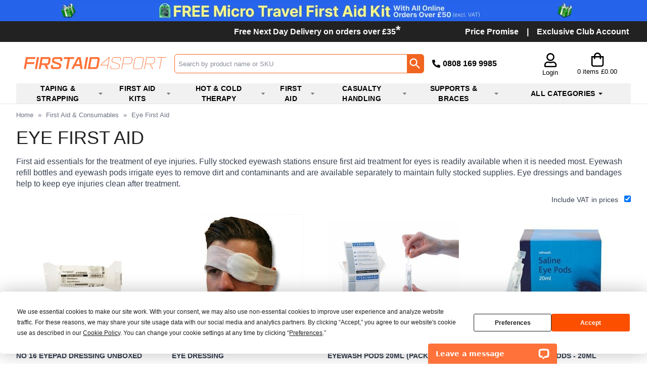

--- FILE ---
content_type: text/html; charset=UTF-8
request_url: https://www.firstaid4sport.co.uk/First-Aid-Consumables/Eye-First-Aid
body_size: 102278
content:
<!DOCTYPE html>
<html lang="en">
<head>
    <meta charset="utf-8" />
    <meta name="viewport" content="width=device-width, initial-scale=1.0, maximum-scale=5.0" />
    <link id="appCSS" href="https://phabcart3.azureedge.net/css/app.css?id=0b6ef536ab0af34b77f5" rel="stylesheet">
        <link href="https://phabcart3.azureedge.net/themes/firstaid4sport.co.uk/app.css?id=b2cda6ade224b0acbaac" rel="stylesheet">
    <script src="https://phabcart3.azureedge.net/themes/firstaid4sport.co.uk/app.js?id=b07ec47a902d14717370" defer></script>
        <link rel="canonical" href="https://www.firstaid4sport.co.uk/First-Aid-Consumables/Eye-First-Aid" inertia>
<meta property="og:title" content="Eye First Aid " inertia>
<meta property="og:image" content="https://phabcart.imgix.net/cdn/scdn/images/uploads/kx6294-eyewash-pods-20ml-pack-of-25.jpg" inertia>
<meta property="og:site_name" content="Firstaid4sport" inertia>
<meta property="og:description" content="Eye First Aid  from FirstAid4Sport.co.uk - A comprehensive range of essentials for the treatment of eye injuries" inertia>
<title inertia>Eye First Aid  | First Aid & Consumables | FirstAid4Sport</title>
<meta name="description" content="Eye First Aid  from FirstAid4Sport.co.uk - A comprehensive range of essentials for the treatment of eye injuries" inertia="description">
<meta name="keywords" content="eye, first aid " inertia="keywords">    <link rel="shortcut icon" href="https://phabcart3.azureedge.net/images/firstaid4sport.co.uk/favicon.ico"/>
    <!-- Google Analytics -->
    <script>
        (function(i,s,o,g,r,a,m){i['GoogleAnalyticsObject']=r;i[r]=i[r]||function(){
            (i[r].q=i[r].q||[]).push(arguments)},i[r].l=1*new Date();a=s.createElement(o),
            m=s.getElementsByTagName(o)[0];a.async=1;a.src=g;m.parentNode.insertBefore(a,m)
        })(window,document,'script','//www.google-analytics.com/analytics.js','ga');
        ga('create', 'UA-202608-1', 'auto');
        ga('require', 'ec');
    </script>
    <!-- Facebook Pixel Analytics -->
            <script>
            !function(f,b,e,v,n,t,s){if(f.fbq)return;n=f.fbq=function(){n.callMethod?
            n.callMethod.apply(n,arguments):n.queue.push(arguments)};if(!f._fbq)f._fbq=n;
            n.push=n;n.loaded=!0;n.version='2.0';n.queue=[];t=b.createElement(e);t.async=!0;
            t.src=v;s=b.getElementsByTagName(e)[0];s.parentNode.insertBefore(t,s)}(window,
            document,'script','//connect.facebook.net/en_US/fbevents.js');
            fbq('init', '945448634417668');
        </script>
        <!-- Olark chatbot https://www.olark.com/ -->
        <!-- Norton Security Stamp -->
    
    <!-- Insert Google Tag Manager script -->
            <script>
            (function(w,d,s,l,i){w[l]=w[l]||[];w[l].push({'gtm.start':
                    new Date().getTime(),event:'gtm.js'});const f=d.getElementsByTagName(s)[0],
                j=d.createElement(s),dl=l!='dataLayer'?'&l='+l:'';j.async=true;j.src=
                '//www.googletagmanager.com/gtm.js?id='+i+dl;f.parentNode.insertBefore(j,f);
            })(window,document,'script','dataLayer', 'GTM-NQL8XVS');
        </script>
    
            <!-- Start VWO Async SmartCode -->
        <link rel="preconnect" href="https://dev.visualwebsiteoptimizer.com" />
        <script type='text/javascript' id='vwoCode'>
            window._vwo_code ||
            (function () {
                var w=window,
                    d=document;
                var account_id=779113,
                    version=2.2,
                    settings_tolerance=2000,
                    hide_element='body',
                    hide_element_style = 'opacity:0 !important;filter:alpha(opacity=0) !important;background:none !important';
                /* DO NOT EDIT BELOW THIS LINE */
                if(f=!1,v=d.querySelector('#vwoCode'),cc={},-1<d.URL.indexOf('__vwo_disable__')||w._vwo_code)return;try{var e=JSON.parse(localStorage.getItem('_vwo_'+account_id+'_config'));cc=e&&'object'==typeof e?e:{}}catch(e){}function r(t){try{return decodeURIComponent(t)}catch(e){return t}}var s=function(){var e={combination:[],combinationChoose:[],split:[],exclude:[],uuid:null,consent:null,optOut:null},t=d.cookie||'';if(!t)return e;for(var n,i,o=/(?:^|;\s*)(?:(_vis_opt_exp_(\d+)_combi=([^;]*))|(_vis_opt_exp_(\d+)_combi_choose=([^;]*))|(_vis_opt_exp_(\d+)_split=([^:;]*))|(_vis_opt_exp_(\d+)_exclude=[^;]*)|(_vis_opt_out=([^;]*))|(_vwo_global_opt_out=[^;]*)|(_vwo_uuid=([^;]*))|(_vwo_consent=([^;]*)))/g;null!==(n=o.exec(t));)try{n[1]?e.combination.push({id:n[2],value:r(n[3])}):n[4]?e.combinationChoose.push({id:n[5],value:r(n[6])}):n[7]?e.split.push({id:n[8],value:r(n[9])}):n[10]?e.exclude.push({id:n[11]}):n[12]?e.optOut=r(n[13]):n[14]?e.optOut=!0:n[15]?e.uuid=r(n[16]):n[17]&&(i=r(n[18]),e.consent=i&&3<=i.length?i.substring(0,3):null)}catch(e){}return e}();function i(){var e=function(){if(w.VWO&&Array.isArray(w.VWO))for(var e=0;e<w.VWO.length;e++){var t=w.VWO[e];if(Array.isArray(t)&&('setVisitorId'===t[0]||'setSessionId'===t[0]))return!0}return!1}(),t='a='+account_id+'&u='+encodeURIComponent(w._vis_opt_url||d.URL)+'&vn='+version+'&ph=1'+('undefined'!=typeof platform?'&p='+platform:'')+'&st='+w.performance.now();e||((n=function(){var e,t=[],n={},i=w.VWO&&w.VWO.appliedCampaigns||{};for(e in i){var o=i[e]&&i[e].v;o&&(t.push(e+'-'+o+'-1'),n[e]=!0)}if(s&&s.combination)for(var r=0;r<s.combination.length;r++){var a=s.combination[r];n[a.id]||t.push(a.id+'-'+a.value)}return t.join('|')}())&&(t+='&c='+n),(n=function(){var e=[],t={};if(s&&s.combinationChoose)for(var n=0;n<s.combinationChoose.length;n++){var i=s.combinationChoose[n];e.push(i.id+'-'+i.value),t[i.id]=!0}if(s&&s.split)for(var o=0;o<s.split.length;o++)t[(i=s.split[o]).id]||e.push(i.id+'-'+i.value);return e.join('|')}())&&(t+='&cc='+n),(n=function(){var e={},t=[];if(w.VWO&&Array.isArray(w.VWO))for(var n=0;n<w.VWO.length;n++){var i=w.VWO[n];if(Array.isArray(i)&&'setVariation'===i[0]&&i[1]&&Array.isArray(i[1]))for(var o=0;o<i[1].length;o++){var r,a=i[1][o];a&&'object'==typeof a&&(r=a.e,a=a.v,r&&a&&(e[r]=a))}}for(r in e)t.push(r+'-'+e[r]);return t.join('|')}())&&(t+='&sv='+n)),s&&s.optOut&&(t+='&o='+s.optOut);var n=function(){var e=[],t={};if(s&&s.exclude)for(var n=0;n<s.exclude.length;n++){var i=s.exclude[n];t[i.id]||(e.push(i.id),t[i.id]=!0)}return e.join('|')}();return n&&(t+='&e='+n),s&&s.uuid&&(t+='&id='+s.uuid),s&&s.consent&&(t+='&consent='+s.consent),w.name&&-1<w.name.indexOf('_vis_preview')&&(t+='&pM=true'),w.VWO&&w.VWO.ed&&(t+='&ed='+w.VWO.ed),t}code={nonce:v&&v.nonce,library_tolerance:function(){return'undefined'!=typeof library_tolerance?library_tolerance:void 0},settings_tolerance:function(){return cc.sT||settings_tolerance},hide_element_style:function(){return'{'+(cc.hES||hide_element_style)+'}'},hide_element:function(){return performance.getEntriesByName('first-contentful-paint')[0]?'':'string'==typeof cc.hE?cc.hE:hide_element},getVersion:function(){return version},finish:function(e){var t;f||(f=!0,(t=d.getElementById('_vis_opt_path_hides'))&&t.parentNode.removeChild(t),e&&((new Image).src='https://dev.visualwebsiteoptimizer.com/ee.gif?a='+account_id+e))},finished:function(){return f},addScript:function(e){var t=d.createElement('script');t.type='text/javascript',e.src?t.src=e.src:t.text=e.text,v&&t.setAttribute('nonce',v.nonce),d.getElementsByTagName('head')[0].appendChild(t)},load:function(e,t){t=t||{};var n=new XMLHttpRequest;n.open('GET',e,!0),n.withCredentials=!t.dSC,n.responseType=t.responseType||'text',n.onload=function(){if(t.onloadCb)return t.onloadCb(n,e);200===n.status?_vwo_code.addScript({text:n.responseText}):_vwo_code.finish('&e=loading_failure:'+e)},n.onerror=function(){if(t.onerrorCb)return t.onerrorCb(e);_vwo_code.finish('&e=loading_failure:'+e)},n.send()},init:function(){var e,t=this.settings_tolerance();w._vwo_settings_timer=setTimeout(function(){_vwo_code.finish()},t),'body'!==this.hide_element()?(n=d.createElement('style'),e=(t=this.hide_element())?t+this.hide_element_style():'',t=d.getElementsByTagName('head')[0],n.setAttribute('id','_vis_opt_path_hides'),v&&n.setAttribute('nonce',v.nonce),n.setAttribute('type','text/css'),n.styleSheet?n.styleSheet.cssText=e:n.appendChild(d.createTextNode(e)),t.appendChild(n)):(n=d.getElementsByTagName('head')[0],(e=d.createElement('div')).style.cssText='z-index: 2147483647 !important;position: fixed !important;left: 0 !important;top: 0 !important;width: 100% !important;height: 100% !important;background: white !important;',e.setAttribute('id','_vis_opt_path_hides'),e.classList.add('_vis_hide_layer'),n.parentNode.insertBefore(e,n.nextSibling));var n='https://dev.visualwebsiteoptimizer.com/j.php?'+i();-1!==w.location.search.indexOf('_vwo_xhr')?this.addScript({src:n}):this.load(n+'&x=true',{l:1})}};w._vwo_code=code;code.init();})();
        </script>
        <!-- End VWO Async SmartCode -->
    
        
    </head>
<body>
            <noscript><iframe src="//www.googletagmanager.com/ns.html?id=GTM-NQL8XVS" height="0" width="0" style="display:none; visibility:hidden"></iframe></noscript>
            <div data-server-rendered="true" id="app" data-page="{&quot;component&quot;:&quot;Category&quot;,&quot;props&quot;:{&quot;errors&quot;:{},&quot;brand&quot;:&quot;firstaid4sport.co.uk&quot;,&quot;cdn_url&quot;:&quot;https://phabcart3.azureedge.net&quot;,&quot;siteName&quot;:&quot;Firstaid4sport.co.uk&quot;,&quot;siteNickName&quot;:&quot;Firstaid4sport&quot;,&quot;token&quot;:&quot;py8up0bfZIK64TQGUwf6Awtt&quot;,&quot;csrf_token&quot;:&quot;4CmbO9Vm73krEWnOU4POgPb5IDimXTnPIL8HBlRm&quot;,&quot;baseUrl&quot;:&quot;https://www.firstaid4sport.co.uk&quot;,&quot;imageBaseSrc&quot;:&quot;https://phabcart.imgix.net/cdn/scdn/images/uploads/&quot;,&quot;flashBaseSrc&quot;:&quot;https://d1x27ksjt2jr18.cloudfront.net/images/flashes/firstaid4sport/1/&quot;,&quot;currencyCode&quot;:&quot;GBP&quot;,&quot;pageNameAppend&quot;:&quot; | Firstaid4sport&quot;,&quot;nsgStoreNumber&quot;:&quot;&quot;,&quot;baseCategories&quot;:[{&quot;Catid&quot;:99869,&quot;Name&quot;:&quot;Elastic Adhesive Bandages&quot;,&quot;customisable&quot;:false,&quot;url&quot;:&quot;/Elastic-Adhesive-Bandages&quot;,&quot;UserMustCustomise&quot;:false,&quot;nav_categories&quot;:[{&quot;Catid&quot;:99921,&quot;Name&quot;:&quot;Mueller Recoil Cohesive Tape&quot;,&quot;customisable&quot;:false,&quot;url&quot;:&quot;/Taping-Strapping/Cohesive-Bandages/Mueller-Recoil-Cohesive-Tape&quot;,&quot;UserMustCustomise&quot;:false},{&quot;Catid&quot;:99922,&quot;Name&quot;:&quot;Mueller Stretch Mtape Premium&quot;,&quot;customisable&quot;:false,&quot;url&quot;:&quot;/Taping-Strapping/Cohesive-Bandages/Mueller-Stretch-Mtape-Premium&quot;,&quot;UserMustCustomise&quot;:false},{&quot;Catid&quot;:99870,&quot;Name&quot;:&quot;Tear Light EAB&quot;,&quot;customisable&quot;:false,&quot;url&quot;:&quot;/Elastic-Adhesive-Bandages/Tear-Light-EAB&quot;,&quot;UserMustCustomise&quot;:false},{&quot;Catid&quot;:99873,&quot;Name&quot;:&quot;Centreline Elastic Adhesive Bandage (EAB)&quot;,&quot;customisable&quot;:false,&quot;url&quot;:&quot;/Elastic-Adhesive-Bandages/Centreline-Elastic-Adhesive-Bandage-EAB&quot;,&quot;UserMustCustomise&quot;:false},{&quot;Catid&quot;:99874,&quot;Name&quot;:&quot;Straight Edge Elastic Adhesive Bandage&quot;,&quot;customisable&quot;:false,&quot;url&quot;:&quot;/Elastic-Adhesive-Bandages/Straight-Edge-Elastic-Adhesive-Bandage&quot;,&quot;UserMustCustomise&quot;:false},{&quot;Catid&quot;:99875,&quot;Name&quot;:&quot;EAB Tear Light Tape&quot;,&quot;customisable&quot;:false,&quot;url&quot;:&quot;/Elastic-Adhesive-Bandages/EAB-Tear-Light-Tape&quot;,&quot;UserMustCustomise&quot;:false},{&quot;Catid&quot;:99876,&quot;Name&quot;:&quot;Tear Light MAX EAB Tape&quot;,&quot;customisable&quot;:false,&quot;url&quot;:&quot;/Elastic-Adhesive-Bandages/Tear-Light-MAX-EAB-Tape&quot;,&quot;UserMustCustomise&quot;:false},{&quot;Catid&quot;:99877,&quot;Name&quot;:&quot;Lightplast PRO Tearable EAB&quot;,&quot;customisable&quot;:false,&quot;url&quot;:&quot;/Elastic-Adhesive-Bandages/Lightplast-PRO-Tearable-EAB&quot;,&quot;UserMustCustomise&quot;:false},{&quot;Catid&quot;:99879,&quot;Name&quot;:&quot;Tensoplast EAB&quot;,&quot;customisable&quot;:false,&quot;url&quot;:&quot;/Elastic-Adhesive-Bandages/Tensoplast-EAB&quot;,&quot;UserMustCustomise&quot;:false},{&quot;Catid&quot;:99882,&quot;Name&quot;:&quot;Fabric Strapping Tape – 2.5cm x 1.5m&quot;,&quot;customisable&quot;:false,&quot;url&quot;:&quot;/Elastic-Adhesive-Bandages/Fabric-Strapping-Tape-25cm-x-15m&quot;,&quot;UserMustCustomise&quot;:false},{&quot;Catid&quot;:99883,&quot;Name&quot;:&quot;Finger Tape - 2.5cm x 4.5m&quot;,&quot;customisable&quot;:false,&quot;url&quot;:&quot;/Elastic-Adhesive-Bandages/Finger-Tape-25cm-x-45m&quot;,&quot;UserMustCustomise&quot;:false},{&quot;Catid&quot;:99884,&quot;Name&quot;:&quot;Mueller Tear Lite Tape Colours&quot;,&quot;customisable&quot;:false,&quot;url&quot;:&quot;/Elastic-Adhesive-Bandages/Mueller-Tear-Lite-Tape-Colours&quot;,&quot;UserMustCustomise&quot;:false},{&quot;Catid&quot;:145169,&quot;Name&quot;:&quot;Cramer 750 Athletic Tape&quot;,&quot;customisable&quot;:false,&quot;url&quot;:&quot;/Elastic-Adhesive-Bandages/Cramer-750-Athletic-Tape&quot;,&quot;UserMustCustomise&quot;:false}]},{&quot;Catid&quot;:99885,&quot;Name&quot;:&quot;Zinc Oxide Tapes&quot;,&quot;customisable&quot;:false,&quot;url&quot;:&quot;/Zinc-Oxide-Tapes&quot;,&quot;UserMustCustomise&quot;:false,&quot;nav_categories&quot;:[{&quot;Catid&quot;:99886,&quot;Name&quot;:&quot;First Aid 4 Sport Zinc Oxide Tape&quot;,&quot;customisable&quot;:false,&quot;url&quot;:&quot;/Zinc-Oxide-Tapes/First-Aid-4-Sport-Zinc-Oxide-Tape&quot;,&quot;UserMustCustomise&quot;:false},{&quot;Catid&quot;:99888,&quot;Name&quot;:&quot;Strappal Zinc Oxide Tape - 10m&quot;,&quot;customisable&quot;:false,&quot;url&quot;:&quot;/Zinc-Oxide-Tapes/Strappal-Zinc-Oxide-Tape-10m&quot;,&quot;UserMustCustomise&quot;:false},{&quot;Catid&quot;:99889,&quot;Name&quot;:&quot;Mueller MTape® Zinc Oxide Tape&quot;,&quot;customisable&quot;:null,&quot;url&quot;:&quot;/Zinc-Oxide-Tapes/Mueller-MTape-Zinc-Oxide-Tape&quot;,&quot;UserMustCustomise&quot;:false},{&quot;Catid&quot;:99890,&quot;Name&quot;:&quot;Leukoplast Zinc Oxide Tape Tan - 9.2m&quot;,&quot;customisable&quot;:false,&quot;url&quot;:&quot;/Zinc-Oxide-Tapes/Leukoplast-Zinc-Oxide-Tape-Tan-92m&quot;,&quot;UserMustCustomise&quot;:false},{&quot;Catid&quot;:99891,&quot;Name&quot;:&quot;Mueller Eurotape Platinum - Zinc Oxide Tape&quot;,&quot;customisable&quot;:false,&quot;url&quot;:&quot;/Zinc-Oxide-Tapes/Mueller-Eurotape-Platinum-Zinc-Oxide-Tape&quot;,&quot;UserMustCustomise&quot;:false},{&quot;Catid&quot;:99892,&quot;Name&quot;:&quot;Mueller Perform Plus Zinc Oxide Tape&quot;,&quot;customisable&quot;:false,&quot;url&quot;:&quot;/Zinc-Oxide-Tapes/Mueller-Perform-Plus-Zinc-Oxide-Tape&quot;,&quot;UserMustCustomise&quot;:false},{&quot;Catid&quot;:99896,&quot;Name&quot;:&quot;Leukotape P Zinc Oxide - 3.8cm x 13.7&quot;,&quot;customisable&quot;:null,&quot;url&quot;:&quot;/Zinc-Oxide-Tapes/Leukotape-P-Zinc-Oxide-38cm-x-137&quot;,&quot;UserMustCustomise&quot;:false},{&quot;Catid&quot;:99897,&quot;Name&quot;:&quot;Mueller Perform Tape&quot;,&quot;customisable&quot;:false,&quot;url&quot;:&quot;/Zinc-Oxide-Tapes/Mueller-Perform-Tape&quot;,&quot;UserMustCustomise&quot;:false},{&quot;Catid&quot;:99899,&quot;Name&quot;:&quot;Leukotape P Zinc Oxide Combi Pack&quot;,&quot;customisable&quot;:false,&quot;url&quot;:&quot;/Zinc-Oxide-Tapes/Leukotape-P-Zinc-Oxide-Combi-Pack&quot;,&quot;UserMustCustomise&quot;:false},{&quot;Catid&quot;:99900,&quot;Name&quot;:&quot;Black Zinc Oxide Tape - 3.8cm x - 13.7m&quot;,&quot;customisable&quot;:false,&quot;url&quot;:&quot;/Zinc-Oxide-Tapes/Black-Zinc-Oxide-Tape-38cm-x-137m&quot;,&quot;UserMustCustomise&quot;:false},{&quot;Catid&quot;:99901,&quot;Name&quot;:&quot;First Aid 4 Sport Premium Tan Zinc Oxide Tape&quot;,&quot;customisable&quot;:false,&quot;url&quot;:&quot;/Zinc-Oxide-Tapes/First-Aid-4-Sport-Premium-Tan-Zinc-Oxide-Tape&quot;,&quot;UserMustCustomise&quot;:false},{&quot;Catid&quot;:99902,&quot;Name&quot;:&quot;Mueller M Tape Zinc Oxide Tape Colours - 3.8cm x 9.14m&quot;,&quot;customisable&quot;:null,&quot;url&quot;:&quot;/Zinc-Oxide-Tapes/Mueller-M-Tape-Zinc-Oxide-Tape-Colours-38cm-x-914m&quot;,&quot;UserMustCustomise&quot;:false},{&quot;Catid&quot;:101166,&quot;Name&quot;:&quot;Jaybird Training Zinc Oxide Tape&quot;,&quot;customisable&quot;:false,&quot;url&quot;:&quot;/Zinc-Oxide-Tapes/Jaybird-Training-Zinc-Oxide-Tape&quot;,&quot;UserMustCustomise&quot;:false}]},{&quot;Catid&quot;:99904,&quot;Name&quot;:&quot;Taping &amp; Strapping&quot;,&quot;customisable&quot;:null,&quot;url&quot;:&quot;/Taping-Strapping&quot;,&quot;UserMustCustomise&quot;:false,&quot;nav_categories&quot;:[{&quot;Catid&quot;:99869,&quot;Name&quot;:&quot;Elastic Adhesive Bandages&quot;,&quot;customisable&quot;:false,&quot;url&quot;:&quot;/Elastic-Adhesive-Bandages&quot;,&quot;UserMustCustomise&quot;:false},{&quot;Catid&quot;:99870,&quot;Name&quot;:&quot;Tear Light EAB&quot;,&quot;customisable&quot;:false,&quot;url&quot;:&quot;/Elastic-Adhesive-Bandages/Tear-Light-EAB&quot;,&quot;UserMustCustomise&quot;:false},{&quot;Catid&quot;:99882,&quot;Name&quot;:&quot;Fabric Strapping Tape – 2.5cm x 1.5m&quot;,&quot;customisable&quot;:false,&quot;url&quot;:&quot;/Elastic-Adhesive-Bandages/Fabric-Strapping-Tape-25cm-x-15m&quot;,&quot;UserMustCustomise&quot;:false},{&quot;Catid&quot;:99885,&quot;Name&quot;:&quot;Zinc Oxide Tapes&quot;,&quot;customisable&quot;:false,&quot;url&quot;:&quot;/Zinc-Oxide-Tapes&quot;,&quot;UserMustCustomise&quot;:false},{&quot;Catid&quot;:99905,&quot;Name&quot;:&quot;Kinesiology Tape&quot;,&quot;customisable&quot;:false,&quot;url&quot;:&quot;/Taping-Strapping/Kinesiology-Tape&quot;,&quot;UserMustCustomise&quot;:false},{&quot;Catid&quot;:99916,&quot;Name&quot;:&quot;Cohesive Bandages&quot;,&quot;customisable&quot;:false,&quot;url&quot;:&quot;/Taping-Strapping/Cohesive-Bandages&quot;,&quot;UserMustCustomise&quot;:false},{&quot;Catid&quot;:99925,&quot;Name&quot;:&quot;Underwrap &amp; Pre Wrap&quot;,&quot;customisable&quot;:false,&quot;url&quot;:&quot;/Taping-Strapping/Underwrap-Pre-Wrap&quot;,&quot;UserMustCustomise&quot;:false},{&quot;Catid&quot;:99930,&quot;Name&quot;:&quot;Surgical &amp; First Aid Tape&quot;,&quot;customisable&quot;:false,&quot;url&quot;:&quot;/Taping-Strapping/Surgical-First-Aid-Tape&quot;,&quot;UserMustCustomise&quot;:false},{&quot;Catid&quot;:99934,&quot;Name&quot;:&quot;Rugby Lifting Kits&quot;,&quot;customisable&quot;:false,&quot;url&quot;:&quot;/Taping-Strapping/Rugby-Lifting-Kits&quot;,&quot;UserMustCustomise&quot;:false},{&quot;Catid&quot;:99941,&quot;Name&quot;:&quot;Tape Accessories&quot;,&quot;customisable&quot;:false,&quot;url&quot;:&quot;/Taping-Strapping/Tape-Accessories&quot;,&quot;UserMustCustomise&quot;:false},{&quot;Catid&quot;:100686,&quot;Name&quot;:&quot;PVC Sock Tapes&quot;,&quot;customisable&quot;:false,&quot;url&quot;:&quot;/Taping-Strapping/PVC-Sock-Tapes&quot;,&quot;UserMustCustomise&quot;:false}]},{&quot;Catid&quot;:99960,&quot;Name&quot;:&quot;First Aid Kits&quot;,&quot;customisable&quot;:null,&quot;url&quot;:&quot;/First-Aid-Kits&quot;,&quot;UserMustCustomise&quot;:false,&quot;nav_categories&quot;:[{&quot;Catid&quot;:99962,&quot;Name&quot;:&quot;General Sports First Aid Kits&quot;,&quot;customisable&quot;:false,&quot;url&quot;:&quot;/First-Aid-Kits/General-Sports-First-Aid-Kits&quot;,&quot;UserMustCustomise&quot;:false},{&quot;Catid&quot;:99979,&quot;Name&quot;:&quot;Rugby First Aid Kits&quot;,&quot;customisable&quot;:false,&quot;url&quot;:&quot;/First-Aid-Kits/Rugby-First-Aid-Kits&quot;,&quot;UserMustCustomise&quot;:false},{&quot;Catid&quot;:99984,&quot;Name&quot;:&quot;Football First Aid Kits&quot;,&quot;customisable&quot;:false,&quot;url&quot;:&quot;/First-Aid-Kits/Football-First-Aid-Kits&quot;,&quot;UserMustCustomise&quot;:false},{&quot;Catid&quot;:99989,&quot;Name&quot;:&quot;Hockey First Aid Kits&quot;,&quot;customisable&quot;:false,&quot;url&quot;:&quot;/First-Aid-Kits/Hockey-First-Aid-Kits&quot;,&quot;UserMustCustomise&quot;:false},{&quot;Catid&quot;:99994,&quot;Name&quot;:&quot;Cricket First Aid Kits&quot;,&quot;customisable&quot;:false,&quot;url&quot;:&quot;/First-Aid-Kits/Cricket-First-Aid-Kits&quot;,&quot;UserMustCustomise&quot;:false},{&quot;Catid&quot;:99999,&quot;Name&quot;:&quot;Netball First Aid Kits&quot;,&quot;customisable&quot;:false,&quot;url&quot;:&quot;/First-Aid-Kits/Netball-First-Aid-Kits&quot;,&quot;UserMustCustomise&quot;:false},{&quot;Catid&quot;:100004,&quot;Name&quot;:&quot;Professional Sports First Aid Kits&quot;,&quot;customisable&quot;:false,&quot;url&quot;:&quot;/First-Aid-Kits/Professional-Sports-First-Aid-Kits&quot;,&quot;UserMustCustomise&quot;:false},{&quot;Catid&quot;:100009,&quot;Name&quot;:&quot;Personal First Aid Kits&quot;,&quot;customisable&quot;:false,&quot;url&quot;:&quot;/First-Aid-Kits/Personal-First-Aid-Kits&quot;,&quot;UserMustCustomise&quot;:false},{&quot;Catid&quot;:100016,&quot;Name&quot;:&quot;Workplace First Aid Kits&quot;,&quot;customisable&quot;:false,&quot;url&quot;:&quot;/First-Aid-Kits/Workplace-First-Aid-Kits&quot;,&quot;UserMustCustomise&quot;:false},{&quot;Catid&quot;:100020,&quot;Name&quot;:&quot;Empty First Aid Bags&quot;,&quot;customisable&quot;:false,&quot;url&quot;:&quot;/First-Aid-Kits/Empty-First-Aid-Bags&quot;,&quot;UserMustCustomise&quot;:false},{&quot;Catid&quot;:111470,&quot;Name&quot;:&quot;Custom First Aid Bags &amp; Kits&quot;,&quot;customisable&quot;:false,&quot;url&quot;:&quot;/First-Aid-Kits/Custom-First-Aid-Bags-Kits&quot;,&quot;UserMustCustomise&quot;:false},{&quot;Catid&quot;:113783,&quot;Name&quot;:&quot;Economy Kitchen First Aid Kit&quot;,&quot;customisable&quot;:false,&quot;url&quot;:&quot;/First-Aid-Kits/Economy-Kitchen-First-Aid-Kit&quot;,&quot;UserMustCustomise&quot;:false},{&quot;Catid&quot;:138209,&quot;Name&quot;:&quot;First Response First Aid Kit&quot;,&quot;customisable&quot;:false,&quot;url&quot;:&quot;/First-Aid-Kits/First-Response-First-Aid-Kit&quot;,&quot;UserMustCustomise&quot;:false},{&quot;Catid&quot;:138211,&quot;Name&quot;:&quot;School Biohazard Bum Bag Kit&quot;,&quot;customisable&quot;:false,&quot;url&quot;:&quot;/First-Aid-Kits/School-Biohazard-Bum-Bag-Kit&quot;,&quot;UserMustCustomise&quot;:false},{&quot;Catid&quot;:138224,&quot;Name&quot;:&quot;First Aid Training Pack&quot;,&quot;customisable&quot;:false,&quot;url&quot;:&quot;/First-Aid-Kits/First-Aid-Training-Pack&quot;,&quot;UserMustCustomise&quot;:false}]},{&quot;Catid&quot;:100034,&quot;Name&quot;:&quot;Hot &amp; Cold Therapy&quot;,&quot;customisable&quot;:false,&quot;url&quot;:&quot;/Hot-Cold-Therapy&quot;,&quot;UserMustCustomise&quot;:false,&quot;nav_categories&quot;:[{&quot;Catid&quot;:100035,&quot;Name&quot;:&quot;Cryotherapy&quot;,&quot;customisable&quot;:false,&quot;url&quot;:&quot;/Hot-Cold-Therapy/Cryotherapy&quot;,&quot;UserMustCustomise&quot;:false},{&quot;Catid&quot;:100055,&quot;Name&quot;:&quot;Instant Ice Packs&quot;,&quot;customisable&quot;:false,&quot;url&quot;:&quot;/Hot-Cold-Therapy/Instant-Ice-Packs&quot;,&quot;UserMustCustomise&quot;:false},{&quot;Catid&quot;:100059,&quot;Name&quot;:&quot;Instant Heat Packs&quot;,&quot;customisable&quot;:false,&quot;url&quot;:&quot;/Hot-Cold-Therapy/Instant-Heat-Packs&quot;,&quot;UserMustCustomise&quot;:false},{&quot;Catid&quot;:100064,&quot;Name&quot;:&quot;Reusable Gel Packs&quot;,&quot;customisable&quot;:false,&quot;url&quot;:&quot;/Hot-Cold-Therapy/Reusable-Gel-Packs&quot;,&quot;UserMustCustomise&quot;:false},{&quot;Catid&quot;:100076,&quot;Name&quot;:&quot;Cold Compress &amp; Ice Bags&quot;,&quot;customisable&quot;:false,&quot;url&quot;:&quot;/Hot-Cold-Therapy/Cold-Compress-Ice-Bags&quot;,&quot;UserMustCustomise&quot;:false},{&quot;Catid&quot;:100080,&quot;Name&quot;:&quot;Sprays &amp; Rubs&quot;,&quot;customisable&quot;:false,&quot;url&quot;:&quot;/Hot-Cold-Therapy/Sprays-Rubs&quot;,&quot;UserMustCustomise&quot;:false},{&quot;Catid&quot;:100088,&quot;Name&quot;:&quot;Ice Pack Accessories&quot;,&quot;customisable&quot;:false,&quot;url&quot;:&quot;/Hot-Cold-Therapy/Ice-Pack-Accessories&quot;,&quot;UserMustCustomise&quot;:false},{&quot;Catid&quot;:100913,&quot;Name&quot;:&quot;47 Piece Hot / Cold Therapy Kit&quot;,&quot;customisable&quot;:false,&quot;url&quot;:&quot;/Hot-Cold-Therapy/47-Piece-Hot-Cold-Therapy-Kit&quot;,&quot;UserMustCustomise&quot;:false},{&quot;Catid&quot;:104194,&quot;Name&quot;:&quot;Koolpak Kids First Aid Kit&quot;,&quot;customisable&quot;:false,&quot;url&quot;:&quot;/Hot-Cold-Therapy/Koolpak-Kids-First-Aid-Kit&quot;,&quot;UserMustCustomise&quot;:false},{&quot;Catid&quot;:129769,&quot;Name&quot;:&quot;15 Piece Hot / Cold Therapy Bundle&quot;,&quot;customisable&quot;:false,&quot;url&quot;:&quot;/Hot-Cold-Therapy/15-Piece-Hot-Cold-Therapy-Bundle&quot;,&quot;UserMustCustomise&quot;:false}]},{&quot;Catid&quot;:99339,&quot;Name&quot;:&quot;First Aid &amp; Consumables&quot;,&quot;customisable&quot;:false,&quot;url&quot;:&quot;/First-Aid-Consumables&quot;,&quot;UserMustCustomise&quot;:false,&quot;nav_categories&quot;:[{&quot;Catid&quot;:100225,&quot;Name&quot;:&quot;Casualty Handling&quot;,&quot;customisable&quot;:false,&quot;url&quot;:&quot;/Casualty-Handling&quot;,&quot;UserMustCustomise&quot;:false},{&quot;Catid&quot;:99340,&quot;Name&quot;:&quot;Burns First Aid&quot;,&quot;customisable&quot;:false,&quot;url&quot;:&quot;/First-Aid-Consumables/Burns-First-Aid&quot;,&quot;UserMustCustomise&quot;:false},{&quot;Catid&quot;:100095,&quot;Name&quot;:&quot;Plasters&quot;,&quot;customisable&quot;:false,&quot;url&quot;:&quot;/First-Aid-Consumables/Plasters&quot;,&quot;UserMustCustomise&quot;:false},{&quot;Catid&quot;:100110,&quot;Name&quot;:&quot;Dressings&quot;,&quot;customisable&quot;:false,&quot;url&quot;:&quot;/First-Aid-Consumables/Dressings&quot;,&quot;UserMustCustomise&quot;:false},{&quot;Catid&quot;:100134,&quot;Name&quot;:&quot;Bandages&quot;,&quot;customisable&quot;:false,&quot;url&quot;:&quot;/First-Aid-Consumables/Bandages&quot;,&quot;UserMustCustomise&quot;:false},{&quot;Catid&quot;:100143,&quot;Name&quot;:&quot;Eye First Aid &quot;,&quot;customisable&quot;:false,&quot;url&quot;:&quot;/First-Aid-Consumables/Eye-First-Aid&quot;,&quot;UserMustCustomise&quot;:false},{&quot;Catid&quot;:100153,&quot;Name&quot;:&quot;Foil Blankets&quot;,&quot;customisable&quot;:false,&quot;url&quot;:&quot;/First-Aid-Consumables/Foil-Blankets&quot;,&quot;UserMustCustomise&quot;:false},{&quot;Catid&quot;:100155,&quot;Name&quot;:&quot;Scissors &amp; Tweezers&quot;,&quot;customisable&quot;:false,&quot;url&quot;:&quot;/First-Aid-Consumables/Scissors-Tweezers&quot;,&quot;UserMustCustomise&quot;:false},{&quot;Catid&quot;:100163,&quot;Name&quot;:&quot;Wound Care &amp; Cleansing&quot;,&quot;customisable&quot;:false,&quot;url&quot;:&quot;/First-Aid-Consumables/Wound-Care-Cleansing&quot;,&quot;UserMustCustomise&quot;:false},{&quot;Catid&quot;:100175,&quot;Name&quot;:&quot;Resuscitation&quot;,&quot;customisable&quot;:false,&quot;url&quot;:&quot;/First-Aid-Consumables/Resuscitation&quot;,&quot;UserMustCustomise&quot;:false},{&quot;Catid&quot;:100212,&quot;Name&quot;:&quot;Gloves &amp; Aprons&quot;,&quot;customisable&quot;:false,&quot;url&quot;:&quot;/First-Aid-Consumables/Gloves-Aprons&quot;,&quot;UserMustCustomise&quot;:false},{&quot;Catid&quot;:100226,&quot;Name&quot;:&quot;Hygiene Products&quot;,&quot;customisable&quot;:false,&quot;url&quot;:&quot;/First-Aid-Consumables/Hygiene-Products&quot;,&quot;UserMustCustomise&quot;:false},{&quot;Catid&quot;:100255,&quot;Name&quot;:&quot;Pain Relief &amp; Medicines&quot;,&quot;customisable&quot;:false,&quot;url&quot;:&quot;/First-Aid-Consumables/Pain-Relief-Medicines&quot;,&quot;UserMustCustomise&quot;:false},{&quot;Catid&quot;:100274,&quot;Name&quot;:&quot;Needles &amp; Syringes&quot;,&quot;customisable&quot;:false,&quot;url&quot;:&quot;/First-Aid-Consumables/Needles-Syringes&quot;,&quot;UserMustCustomise&quot;:false},{&quot;Catid&quot;:100286,&quot;Name&quot;:&quot;Diagnostics&quot;,&quot;customisable&quot;:false,&quot;url&quot;:&quot;/First-Aid-Consumables/Diagnostics&quot;,&quot;UserMustCustomise&quot;:false},{&quot;Catid&quot;:100309,&quot;Name&quot;:&quot;Scalpels&quot;,&quot;customisable&quot;:false,&quot;url&quot;:&quot;/First-Aid-Consumables/Scalpels&quot;,&quot;UserMustCustomise&quot;:false},{&quot;Catid&quot;:100312,&quot;Name&quot;:&quot;First Aid Accessories&quot;,&quot;customisable&quot;:false,&quot;url&quot;:&quot;/First-Aid-Consumables/First-Aid-Accessories&quot;,&quot;UserMustCustomise&quot;:false},{&quot;Catid&quot;:114620,&quot;Name&quot;:&quot;Standard Hi-Vis Vest - First Aider&quot;,&quot;customisable&quot;:false,&quot;url&quot;:&quot;/First-Aid-Consumables/Standard-HiVis-Vest-First-Aider&quot;,&quot;UserMustCustomise&quot;:false},{&quot;Catid&quot;:114621,&quot;Name&quot;:&quot;Standard Hi-Vis Vest - Staff&quot;,&quot;customisable&quot;:false,&quot;url&quot;:&quot;/First-Aid-Consumables/Standard-HiVis-Vest-Staff&quot;,&quot;UserMustCustomise&quot;:false},{&quot;Catid&quot;:128486,&quot;Name&quot;:&quot;Bleed, Trauma &amp; Mass Casualty Response&quot;,&quot;customisable&quot;:false,&quot;url&quot;:&quot;/First-Aid-Consumables/Bleed-Trauma-Mass-Casualty-Response&quot;,&quot;UserMustCustomise&quot;:false},{&quot;Catid&quot;:135922,&quot;Name&quot;:&quot;Health &amp; Safety Law Posters&quot;,&quot;customisable&quot;:null,&quot;url&quot;:&quot;/First-Aid-Consumables/Health-Safety-Law-Posters&quot;,&quot;UserMustCustomise&quot;:false},{&quot;Catid&quot;:143162,&quot;Name&quot;:&quot;Game Guard Gumshields&quot;,&quot;customisable&quot;:false,&quot;url&quot;:&quot;/First-Aid-Consumables/Game-Guard-Gumshields&quot;,&quot;UserMustCustomise&quot;:false}]},{&quot;Catid&quot;:100225,&quot;Name&quot;:&quot;Casualty Handling&quot;,&quot;customisable&quot;:false,&quot;url&quot;:&quot;/Casualty-Handling&quot;,&quot;UserMustCustomise&quot;:false,&quot;nav_categories&quot;:[{&quot;Catid&quot;:100175,&quot;Name&quot;:&quot;Resuscitation&quot;,&quot;customisable&quot;:false,&quot;url&quot;:&quot;/First-Aid-Consumables/Resuscitation&quot;,&quot;UserMustCustomise&quot;:false},{&quot;Catid&quot;:100321,&quot;Name&quot;:&quot;Splinting &amp; Immobilisation&quot;,&quot;customisable&quot;:false,&quot;url&quot;:&quot;/Casualty-Handling/Splinting-Immobilisation&quot;,&quot;UserMustCustomise&quot;:false},{&quot;Catid&quot;:100332,&quot;Name&quot;:&quot;Stretchers &amp; Backboards&quot;,&quot;customisable&quot;:false,&quot;url&quot;:&quot;/Casualty-Handling/Stretchers-Backboards&quot;,&quot;UserMustCustomise&quot;:false},{&quot;Catid&quot;:129225,&quot;Name&quot;:&quot;Wheelchairs &amp; Transit Chairs&quot;,&quot;customisable&quot;:null,&quot;url&quot;:&quot;/Casualty-Handling/Wheelchairs-Transit-Chairs&quot;,&quot;UserMustCustomise&quot;:false}]},{&quot;Catid&quot;:100349,&quot;Name&quot;:&quot;Supports &amp; Braces&quot;,&quot;customisable&quot;:null,&quot;url&quot;:&quot;/Supports-Braces&quot;,&quot;UserMustCustomise&quot;:false,&quot;nav_categories&quot;:[{&quot;Catid&quot;:100350,&quot;Name&quot;:&quot;Ankle Supports and Ankle Braces&quot;,&quot;customisable&quot;:false,&quot;url&quot;:&quot;/Supports-Braces/Ankle-Supports-and-Ankle-Braces&quot;,&quot;UserMustCustomise&quot;:false},{&quot;Catid&quot;:100370,&quot;Name&quot;:&quot;Back Supports and Back Braces&quot;,&quot;customisable&quot;:false,&quot;url&quot;:&quot;/Supports-Braces/Back-Supports-and-Back-Braces&quot;,&quot;UserMustCustomise&quot;:false},{&quot;Catid&quot;:100376,&quot;Name&quot;:&quot;Childrens Supports and Braces&quot;,&quot;customisable&quot;:false,&quot;url&quot;:&quot;/Supports-Braces/Childrens-Supports-and-Braces&quot;,&quot;UserMustCustomise&quot;:false},{&quot;Catid&quot;:100380,&quot;Name&quot;:&quot;Elbow Supports and Elbow Braces&quot;,&quot;customisable&quot;:false,&quot;url&quot;:&quot;/Supports-Braces/Elbow-Supports-and-Elbow-Braces&quot;,&quot;UserMustCustomise&quot;:false},{&quot;Catid&quot;:100391,&quot;Name&quot;:&quot;Groin and Thigh Supports&quot;,&quot;customisable&quot;:false,&quot;url&quot;:&quot;/Supports-Braces/Groin-and-Thigh-Supports&quot;,&quot;UserMustCustomise&quot;:false},{&quot;Catid&quot;:100395,&quot;Name&quot;:&quot;Knee Supports and Knee Braces&quot;,&quot;customisable&quot;:false,&quot;url&quot;:&quot;/Supports-Braces/Knee-Supports-and-Knee-Braces&quot;,&quot;UserMustCustomise&quot;:false},{&quot;Catid&quot;:100432,&quot;Name&quot;:&quot;Shin and Calf Supports&quot;,&quot;customisable&quot;:false,&quot;url&quot;:&quot;/Supports-Braces/Shin-and-Calf-Supports&quot;,&quot;UserMustCustomise&quot;:false},{&quot;Catid&quot;:100434,&quot;Name&quot;:&quot;Shoulder Supports&quot;,&quot;customisable&quot;:false,&quot;url&quot;:&quot;/Supports-Braces/Shoulder-Supports&quot;,&quot;UserMustCustomise&quot;:false},{&quot;Catid&quot;:100439,&quot;Name&quot;:&quot;Thumb Supports and Finger Splints&quot;,&quot;customisable&quot;:false,&quot;url&quot;:&quot;/Supports-Braces/Thumb-Supports-and-Finger-Splints&quot;,&quot;UserMustCustomise&quot;:false},{&quot;Catid&quot;:100447,&quot;Name&quot;:&quot;Tubular Bandage&quot;,&quot;customisable&quot;:false,&quot;url&quot;:&quot;/Supports-Braces/Tubular-Bandage&quot;,&quot;UserMustCustomise&quot;:false},{&quot;Catid&quot;:100448,&quot;Name&quot;:&quot;Wrist Supports and Wrist Braces&quot;,&quot;customisable&quot;:false,&quot;url&quot;:&quot;/Supports-Braces/Wrist-Supports-and-Wrist-Braces&quot;,&quot;UserMustCustomise&quot;:false},{&quot;Catid&quot;:135963,&quot;Name&quot;:&quot;Compression Supports&quot;,&quot;customisable&quot;:false,&quot;url&quot;:&quot;/Supports-Braces/Compression-Supports&quot;,&quot;UserMustCustomise&quot;:false}]},{&quot;Catid&quot;:100888,&quot;Name&quot;:&quot;Mueller Revive&quot;,&quot;customisable&quot;:false,&quot;url&quot;:&quot;/Mueller-Revive&quot;,&quot;UserMustCustomise&quot;:false,&quot;nav_categories&quot;:[{&quot;Catid&quot;:100890,&quot;Name&quot;:&quot;REVIVE™ M4 Gear Pack: Full Leg Boots and M4 Console&quot;,&quot;customisable&quot;:false,&quot;url&quot;:&quot;/Mueller-Revive/REVIVE™-M4-Gear-Pack-Full-Leg-Boots-and-M4-Console&quot;,&quot;UserMustCustomise&quot;:false}]},{&quot;Catid&quot;:100460,&quot;Name&quot;:&quot;Rehab &amp; Fitness&quot;,&quot;customisable&quot;:null,&quot;url&quot;:&quot;/Rehab-Fitness&quot;,&quot;UserMustCustomise&quot;:false,&quot;nav_categories&quot;:[{&quot;Catid&quot;:100462,&quot;Name&quot;:&quot;Couches &amp; Tables&quot;,&quot;customisable&quot;:false,&quot;url&quot;:&quot;/Rehab-Fitness/Couches-Tables&quot;,&quot;UserMustCustomise&quot;:false},{&quot;Catid&quot;:100472,&quot;Name&quot;:&quot;Exercise and Fitness&quot;,&quot;customisable&quot;:false,&quot;url&quot;:&quot;/Rehab-Fitness/Exercise-and-Fitness&quot;,&quot;UserMustCustomise&quot;:false},{&quot;Catid&quot;:100487,&quot;Name&quot;:&quot;Massage Oils, Waxes and Accessories&quot;,&quot;customisable&quot;:false,&quot;url&quot;:&quot;/Rehab-Fitness/Massage-Oils-Waxes-and-Accessories&quot;,&quot;UserMustCustomise&quot;:false},{&quot;Catid&quot;:100510,&quot;Name&quot;:&quot;Wobble Boards&quot;,&quot;customisable&quot;:false,&quot;url&quot;:&quot;/Rehab-Fitness/Wobble-Boards&quot;,&quot;UserMustCustomise&quot;:false},{&quot;Catid&quot;:100683,&quot;Name&quot;:&quot;Electrotherapy and TENS&quot;,&quot;customisable&quot;:false,&quot;url&quot;:&quot;/Rehab-Fitness/Electrotherapy-and-TENS&quot;,&quot;UserMustCustomise&quot;:false}]},{&quot;Catid&quot;:100515,&quot;Name&quot;:&quot;Accessories&quot;,&quot;customisable&quot;:null,&quot;url&quot;:&quot;/Accessories&quot;,&quot;UserMustCustomise&quot;:false,&quot;nav_categories&quot;:[{&quot;Catid&quot;:100516,&quot;Name&quot;:&quot;Footcare&quot;,&quot;customisable&quot;:false,&quot;url&quot;:&quot;/Accessories/Footcare&quot;,&quot;UserMustCustomise&quot;:false},{&quot;Catid&quot;:100548,&quot;Name&quot;:&quot;Grip Enhancers&quot;,&quot;customisable&quot;:false,&quot;url&quot;:&quot;/Accessories/Grip-Enhancers&quot;,&quot;UserMustCustomise&quot;:false},{&quot;Catid&quot;:100560,&quot;Name&quot;:&quot;Water Bottles&quot;,&quot;customisable&quot;:false,&quot;url&quot;:&quot;/Accessories/Water-Bottles&quot;,&quot;UserMustCustomise&quot;:false},{&quot;Catid&quot;:100563,&quot;Name&quot;:&quot;Books and Manuals&quot;,&quot;customisable&quot;:false,&quot;url&quot;:&quot;/Accessories/Books-and-Manuals&quot;,&quot;UserMustCustomise&quot;:false},{&quot;Catid&quot;:112815,&quot;Name&quot;:&quot;Hispec Smart Vape Detector&quot;,&quot;customisable&quot;:false,&quot;url&quot;:&quot;/Accessories/Hispec-Smart-Vape-Detector&quot;,&quot;UserMustCustomise&quot;:false}]},{&quot;Catid&quot;:100567,&quot;Name&quot;:&quot;Brands&quot;,&quot;customisable&quot;:null,&quot;url&quot;:&quot;/Brands&quot;,&quot;UserMustCustomise&quot;:false,&quot;nav_categories&quot;:[{&quot;Catid&quot;:100568,&quot;Name&quot;:&quot;Affinity&quot;,&quot;customisable&quot;:false,&quot;url&quot;:&quot;/Brands/Affinity&quot;,&quot;UserMustCustomise&quot;:false},{&quot;Catid&quot;:100569,&quot;Name&quot;:&quot;Aircast&quot;,&quot;customisable&quot;:false,&quot;url&quot;:&quot;/Brands/Aircast&quot;,&quot;UserMustCustomise&quot;:false},{&quot;Catid&quot;:100570,&quot;Name&quot;:&quot;Essity&quot;,&quot;customisable&quot;:false,&quot;url&quot;:&quot;/Brands/Essity&quot;,&quot;UserMustCustomise&quot;:false},{&quot;Catid&quot;:100571,&quot;Name&quot;:&quot;Burnfree&quot;,&quot;customisable&quot;:false,&quot;url&quot;:&quot;/Brands/Burnfree&quot;,&quot;UserMustCustomise&quot;:false},{&quot;Catid&quot;:100572,&quot;Name&quot;:&quot;Clinell&quot;,&quot;customisable&quot;:false,&quot;url&quot;:&quot;/Brands/Clinell&quot;,&quot;UserMustCustomise&quot;:false},{&quot;Catid&quot;:100573,&quot;Name&quot;:&quot;Donjoy&quot;,&quot;customisable&quot;:false,&quot;url&quot;:&quot;/Brands/Donjoy&quot;,&quot;UserMustCustomise&quot;:false},{&quot;Catid&quot;:100574,&quot;Name&quot;:&quot;Ferno&quot;,&quot;customisable&quot;:false,&quot;url&quot;:&quot;/Brands/Ferno&quot;,&quot;UserMustCustomise&quot;:false},{&quot;Catid&quot;:100575,&quot;Name&quot;:&quot;FirstAid4Sport&quot;,&quot;customisable&quot;:false,&quot;url&quot;:&quot;/Brands/FirstAid4Sport&quot;,&quot;UserMustCustomise&quot;:false},{&quot;Catid&quot;:100576,&quot;Name&quot;:&quot;Fitness Mad&quot;,&quot;customisable&quot;:false,&quot;url&quot;:&quot;/Brands/Fitness-Mad&quot;,&quot;UserMustCustomise&quot;:false},{&quot;Catid&quot;:100577,&quot;Name&quot;:&quot;Koolpak&quot;,&quot;customisable&quot;:false,&quot;url&quot;:&quot;/Brands/Koolpak&quot;,&quot;UserMustCustomise&quot;:false},{&quot;Catid&quot;:100578,&quot;Name&quot;:&quot;Liquiband&quot;,&quot;customisable&quot;:false,&quot;url&quot;:&quot;/Brands/Liquiband&quot;,&quot;UserMustCustomise&quot;:false},{&quot;Catid&quot;:100579,&quot;Name&quot;:&quot;Mediana&quot;,&quot;customisable&quot;:false,&quot;url&quot;:&quot;/Brands/Mediana&quot;,&quot;UserMustCustomise&quot;:false},{&quot;Catid&quot;:100580,&quot;Name&quot;:&quot;Mueller&quot;,&quot;customisable&quot;:false,&quot;url&quot;:&quot;/Brands/Mueller&quot;,&quot;UserMustCustomise&quot;:false},{&quot;Catid&quot;:100581,&quot;Name&quot;:&quot;Naqi&quot;,&quot;customisable&quot;:false,&quot;url&quot;:&quot;/Brands/Naqi&quot;,&quot;UserMustCustomise&quot;:false},{&quot;Catid&quot;:100582,&quot;Name&quot;:&quot;Reliance Medical&quot;,&quot;customisable&quot;:false,&quot;url&quot;:&quot;/Brands/Reliance-Medical&quot;,&quot;UserMustCustomise&quot;:false},{&quot;Catid&quot;:100583,&quot;Name&quot;:&quot;Rocktape&quot;,&quot;customisable&quot;:false,&quot;url&quot;:&quot;/Brands/Rocktape&quot;,&quot;UserMustCustomise&quot;:false},{&quot;Catid&quot;:100584,&quot;Name&quot;:&quot;SAM Medical&quot;,&quot;customisable&quot;:false,&quot;url&quot;:&quot;/Brands/SAM-Medical&quot;,&quot;UserMustCustomise&quot;:false},{&quot;Catid&quot;:100585,&quot;Name&quot;:&quot;Seirin&quot;,&quot;customisable&quot;:false,&quot;url&quot;:&quot;/Brands/Seirin&quot;,&quot;UserMustCustomise&quot;:false},{&quot;Catid&quot;:100586,&quot;Name&quot;:&quot;Songbird&quot;,&quot;customisable&quot;:false,&quot;url&quot;:&quot;/Brands/Songbird&quot;,&quot;UserMustCustomise&quot;:false},{&quot;Catid&quot;:100587,&quot;Name&quot;:&quot;Steroplast&quot;,&quot;customisable&quot;:false,&quot;url&quot;:&quot;/Brands/Steroplast&quot;,&quot;UserMustCustomise&quot;:false},{&quot;Catid&quot;:100588,&quot;Name&quot;:&quot;Value Aid&quot;,&quot;customisable&quot;:false,&quot;url&quot;:&quot;/Brands/Value-Aid&quot;,&quot;UserMustCustomise&quot;:false},{&quot;Catid&quot;:100589,&quot;Name&quot;:&quot;Zoll&quot;,&quot;customisable&quot;:false,&quot;url&quot;:&quot;/Brands/Zoll&quot;,&quot;UserMustCustomise&quot;:false}]},{&quot;Catid&quot;:101139,&quot;Name&quot;:&quot;RFU&quot;,&quot;customisable&quot;:false,&quot;url&quot;:&quot;/RFU&quot;,&quot;UserMustCustomise&quot;:false,&quot;nav_categories&quot;:[{&quot;Catid&quot;:99874,&quot;Name&quot;:&quot;Straight Edge Elastic Adhesive Bandage&quot;,&quot;customisable&quot;:false,&quot;url&quot;:&quot;/Elastic-Adhesive-Bandages/Straight-Edge-Elastic-Adhesive-Bandage&quot;,&quot;UserMustCustomise&quot;:false},{&quot;Catid&quot;:99914,&quot;Name&quot;:&quot;PVC Sock Tape&quot;,&quot;customisable&quot;:false,&quot;url&quot;:&quot;/Taping-Strapping/PVC-Sock-Tapes/PVC-Sock-Tape&quot;,&quot;UserMustCustomise&quot;:false},{&quot;Catid&quot;:99918,&quot;Name&quot;:&quot;Steroban - Elastic Cohesive Bandage&quot;,&quot;customisable&quot;:false,&quot;url&quot;:&quot;/Taping-Strapping/Cohesive-Bandages/Steroban-Elastic-Cohesive-Bandage&quot;,&quot;UserMustCustomise&quot;:false},{&quot;Catid&quot;:99931,&quot;Name&quot;:&quot;Microporous Paper Tape&quot;,&quot;customisable&quot;:null,&quot;url&quot;:&quot;/Taping-Strapping/Surgical-First-Aid-Tape/Microporous-Paper-Tape&quot;,&quot;UserMustCustomise&quot;:false},{&quot;Catid&quot;:99946,&quot;Name&quot;:&quot;Safety Pins (Pack of 6)&quot;,&quot;customisable&quot;:null,&quot;url&quot;:&quot;/Taping-Strapping/Tape-Accessories/Safety-Pins-Pack-of-6&quot;,&quot;UserMustCustomise&quot;:false},{&quot;Catid&quot;:99947,&quot;Name&quot;:&quot;Scissor Bandage and Clothing Shear - 18cm (7in)&quot;,&quot;customisable&quot;:null,&quot;url&quot;:&quot;/Taping-Strapping/Tape-Accessories/Scissor-Bandage-and-Clothing-Shear-18cm-7in&quot;,&quot;UserMustCustomise&quot;:false},{&quot;Catid&quot;:100057,&quot;Name&quot;:&quot;Original Koolpak Instant Ice Pack&quot;,&quot;customisable&quot;:false,&quot;url&quot;:&quot;/Hot-Cold-Therapy/Instant-Ice-Packs/Original-Koolpak-Instant-Ice-Pack&quot;,&quot;UserMustCustomise&quot;:false},{&quot;Catid&quot;:100107,&quot;Name&quot;:&quot;Sports Blister Plasters&quot;,&quot;customisable&quot;:false,&quot;url&quot;:&quot;/First-Aid-Consumables/Plasters/Sports-Blister-Plasters&quot;,&quot;UserMustCustomise&quot;:false},{&quot;Catid&quot;:100108,&quot;Name&quot;:&quot;Skin Closure Strips&quot;,&quot;customisable&quot;:false,&quot;url&quot;:&quot;/First-Aid-Consumables/Plasters/Skin-Closure-Strips&quot;,&quot;UserMustCustomise&quot;:false},{&quot;Catid&quot;:100112,&quot;Name&quot;:&quot;Double Sided Low Adherent Dressing&quot;,&quot;customisable&quot;:null,&quot;url&quot;:&quot;/First-Aid-Consumables/Dressings/Double-Sided-Low-Adherent-Dressing&quot;,&quot;UserMustCustomise&quot;:false},{&quot;Catid&quot;:100113,&quot;Name&quot;:&quot;Medium Sterile Sports Dressing - 12 x 12cm&quot;,&quot;customisable&quot;:null,&quot;url&quot;:&quot;/First-Aid-Consumables/Dressings/Medium-Sterile-Sports-Dressing-12-x-12cm&quot;,&quot;UserMustCustomise&quot;:false},{&quot;Catid&quot;:100124,&quot;Name&quot;:&quot;No 16 Eyepad Dressing Unboxed&quot;,&quot;customisable&quot;:null,&quot;url&quot;:&quot;/First-Aid-Consumables/Dressings/No-16-Eyepad-Dressing-Unboxed&quot;,&quot;UserMustCustomise&quot;:false},{&quot;Catid&quot;:100128,&quot;Name&quot;:&quot;Sterile Non Woven Swabs (Pack of 5)&quot;,&quot;customisable&quot;:false,&quot;url&quot;:&quot;/First-Aid-Consumables/Dressings/Sterile-Non-Woven-Swabs-Pack-of-5&quot;,&quot;UserMustCustomise&quot;:false},{&quot;Catid&quot;:100135,&quot;Name&quot;:&quot;Non Woven Triangular Bandage&quot;,&quot;customisable&quot;:false,&quot;url&quot;:&quot;/First-Aid-Consumables/Bandages/Non-Woven-Triangular-Bandage&quot;,&quot;UserMustCustomise&quot;:false},{&quot;Catid&quot;:100154,&quot;Name&quot;:&quot;Foil Heat Space Blanket&quot;,&quot;customisable&quot;:false,&quot;url&quot;:&quot;/First-Aid-Consumables/Foil-Blankets/Foil-Heat-Space-Blanket&quot;,&quot;UserMustCustomise&quot;:false},{&quot;Catid&quot;:100156,&quot;Name&quot;:&quot;First Aid Scissors Blunt/Blunt&quot;,&quot;customisable&quot;:null,&quot;url&quot;:&quot;/First-Aid-Consumables/Scissors-Tweezers/First-Aid-Scissors-BluntBlunt&quot;,&quot;UserMustCustomise&quot;:false},{&quot;Catid&quot;:100202,&quot;Name&quot;:&quot;Resuscitation Face Shield&quot;,&quot;customisable&quot;:null,&quot;url&quot;:&quot;/First-Aid-Consumables/Resuscitation/Face-Shields/Resuscitation-Face-Shield&quot;,&quot;UserMustCustomise&quot;:false},{&quot;Catid&quot;:100242,&quot;Name&quot;:&quot;Yellow Self Seal Disposable Bag - 27 x 46cm&quot;,&quot;customisable&quot;:false,&quot;url&quot;:&quot;/First-Aid-Consumables/Hygiene-Products/Yellow-Self-Seal-Disposable-Bag-27-x-46cm&quot;,&quot;UserMustCustomise&quot;:false},{&quot;Catid&quot;:100273,&quot;Name&quot;:&quot;Petroleum Jelly - White Soft Paraffin&quot;,&quot;customisable&quot;:false,&quot;url&quot;:&quot;/First-Aid-Consumables/Pain-Relief-Medicines/Petroleum-Jelly-White-Soft-Paraffin&quot;,&quot;UserMustCustomise&quot;:false},{&quot;Catid&quot;:100317,&quot;Name&quot;:&quot;Nail Clippers&quot;,&quot;customisable&quot;:null,&quot;url&quot;:&quot;/First-Aid-Consumables/First-Aid-Accessories/Nail-Clippers&quot;,&quot;UserMustCustomise&quot;:false},{&quot;Catid&quot;:100562,&quot;Name&quot;:&quot;Water Bottle (750ml)&quot;,&quot;customisable&quot;:false,&quot;url&quot;:&quot;/Accessories/Water-Bottles/Water-Bottle-750ml&quot;,&quot;UserMustCustomise&quot;:false},{&quot;Catid&quot;:101391,&quot;Name&quot;:&quot;RFU First Aider Equipment - Clubs Kit&quot;,&quot;customisable&quot;:false,&quot;url&quot;:&quot;/RFU/RFU-First-Aider-Equipment-Clubs-Kit&quot;,&quot;UserMustCustomise&quot;:false},{&quot;Catid&quot;:135985,&quot;Name&quot;:&quot;RFU HEADCASE Safety Poster&quot;,&quot;customisable&quot;:false,&quot;url&quot;:&quot;/RFU/RFU-HEADCASE-Safety-Poster&quot;,&quot;UserMustCustomise&quot;:false},{&quot;Catid&quot;:137549,&quot;Name&quot;:&quot;HEADCASE Pitch Side Card&quot;,&quot;customisable&quot;:false,&quot;url&quot;:&quot;/RFU/HEADCASE-Pitch-Side-Card&quot;,&quot;UserMustCustomise&quot;:false}]},{&quot;Catid&quot;:104539,&quot;Name&quot;:&quot;New Products&quot;,&quot;customisable&quot;:false,&quot;url&quot;:&quot;/New-Products&quot;,&quot;UserMustCustomise&quot;:false,&quot;nav_categories&quot;:[{&quot;Catid&quot;:100683,&quot;Name&quot;:&quot;Electrotherapy and TENS&quot;,&quot;customisable&quot;:false,&quot;url&quot;:&quot;/Rehab-Fitness/Electrotherapy-and-TENS&quot;,&quot;UserMustCustomise&quot;:false},{&quot;Catid&quot;:111470,&quot;Name&quot;:&quot;Custom First Aid Bags &amp; Kits&quot;,&quot;customisable&quot;:false,&quot;url&quot;:&quot;/First-Aid-Kits/Custom-First-Aid-Bags-Kits&quot;,&quot;UserMustCustomise&quot;:false},{&quot;Catid&quot;:114620,&quot;Name&quot;:&quot;Standard Hi-Vis Vest - First Aider&quot;,&quot;customisable&quot;:false,&quot;url&quot;:&quot;/First-Aid-Consumables/Standard-HiVis-Vest-First-Aider&quot;,&quot;UserMustCustomise&quot;:false},{&quot;Catid&quot;:114621,&quot;Name&quot;:&quot;Standard Hi-Vis Vest - Staff&quot;,&quot;customisable&quot;:false,&quot;url&quot;:&quot;/First-Aid-Consumables/Standard-HiVis-Vest-Staff&quot;,&quot;UserMustCustomise&quot;:false},{&quot;Catid&quot;:114720,&quot;Name&quot;:&quot;Flexible Cold Gel Pack&quot;,&quot;customisable&quot;:false,&quot;url&quot;:&quot;/Hot-Cold-Therapy/Reusable-Gel-Packs/Flexible-Cold-Gel-Pack&quot;,&quot;UserMustCustomise&quot;:false},{&quot;Catid&quot;:114730,&quot;Name&quot;:&quot;Enhanced Bleed Control Kit with Tourniquet&quot;,&quot;customisable&quot;:false,&quot;url&quot;:&quot;/First-Aid-Consumables/Bleed-Trauma-Mass-Casualty-Response/Bleed-Control-Kits/Enhanced-Bleed-Control-Kit-with-Tourniquet&quot;,&quot;UserMustCustomise&quot;:false},{&quot;Catid&quot;:114731,&quot;Name&quot;:&quot;Enhanced Bleed Control Kit with Tourni-key&quot;,&quot;customisable&quot;:false,&quot;url&quot;:&quot;/First-Aid-Consumables/Bleed-Trauma-Mass-Casualty-Response/Bleed-Control-Kits/Enhanced-Bleed-Control-Kit-with-Tournikey&quot;,&quot;UserMustCustomise&quot;:false},{&quot;Catid&quot;:128180,&quot;Name&quot;:&quot;Double Trauma Kit First Aid Point – Hard Case&quot;,&quot;customisable&quot;:false,&quot;url&quot;:&quot;/First-Aid-Consumables/Bleed-Trauma-Mass-Casualty-Response/Public-Access-Trauma-PAcT-Kits-Cabinets-Stations/Double-Trauma-Kit-First-Aid-Point-Hard-Case&quot;,&quot;UserMustCustomise&quot;:false},{&quot;Catid&quot;:128199,&quot;Name&quot;:&quot;Public Access Trauma (PAcT) Kit - with 2 x Tourniquets - Soft Case&quot;,&quot;customisable&quot;:false,&quot;url&quot;:&quot;/First-Aid-Consumables/Bleed-Trauma-Mass-Casualty-Response/Public-Access-Trauma-PAcT-Kits-Cabinets-Stations/Public-Access-Trauma-PAcT-Kit-with-2-x-Tourniquets-Soft-Case&quot;,&quot;UserMustCustomise&quot;:false},{&quot;Catid&quot;:128213,&quot;Name&quot;:&quot;Public Access Trauma (PAcT) - with 2 x Tourni-Keys - Soft Case&quot;,&quot;customisable&quot;:false,&quot;url&quot;:&quot;/First-Aid-Consumables/Bleed-Trauma-Mass-Casualty-Response/Public-Access-Trauma-PAcT-Kits-Cabinets-Stations/Public-Access-Trauma-PAcT-with-2-x-TourniKeys-Soft-Case&quot;,&quot;UserMustCustomise&quot;:false},{&quot;Catid&quot;:128483,&quot;Name&quot;:&quot;Mass Casualty Grab Bag with 3 x Public Access Trauma (PAcT) Kits &quot;,&quot;customisable&quot;:false,&quot;url&quot;:&quot;/First-Aid-Consumables/Bleed-Trauma-Mass-Casualty-Response/Public-Access-Trauma-PAcT-Kits-Cabinets-Stations/Mass-Casualty-Grab-Bag-with-3-x-Public-Access-Trauma-PAcT-Kits&quot;,&quot;UserMustCustomise&quot;:false},{&quot;Catid&quot;:128573,&quot;Name&quot;:&quot;Mass Casualty Grab Bag with 4 x Enhanced Bleed Control Kits&quot;,&quot;customisable&quot;:false,&quot;url&quot;:&quot;/First-Aid-Consumables/Bleed-Trauma-Mass-Casualty-Response/Bleed-Control-Kits/Mass-Casualty-Grab-Bag-with-4-x-Enhanced-Bleed-Control-Kits&quot;,&quot;UserMustCustomise&quot;:false},{&quot;Catid&quot;:128675,&quot;Name&quot;:&quot;BleedSave Mass Casualty Grab Bag&quot;,&quot;customisable&quot;:false,&quot;url&quot;:&quot;/First-Aid-Kits/Empty-First-Aid-Bags/BleedSave-Mass-Casualty-Grab-Bag&quot;,&quot;UserMustCustomise&quot;:false},{&quot;Catid&quot;:128686,&quot;Name&quot;:&quot;BleedSave Public Access Trauma (PAcT) Kit With Tourniquets&quot;,&quot;customisable&quot;:false,&quot;url&quot;:&quot;/First-Aid-Consumables/Bleed-Trauma-Mass-Casualty-Response/Public-Access-Trauma-PAcT-Kits-Cabinets-Stations/BleedSave-Public-Access-Trauma-PAcT-Kit-With-Tourniquets&quot;,&quot;UserMustCustomise&quot;:false},{&quot;Catid&quot;:128687,&quot;Name&quot;:&quot;BleedSave Public Access Trauma (PAcT)  Kit With Tourni-keys&quot;,&quot;customisable&quot;:false,&quot;url&quot;:&quot;/First-Aid-Consumables/Bleed-Trauma-Mass-Casualty-Response/Public-Access-Trauma-PAcT-Kits-Cabinets-Stations/BleedSave-Public-Access-Trauma-PAcT-Kit-With-Tournikeys&quot;,&quot;UserMustCustomise&quot;:false},{&quot;Catid&quot;:129024,&quot;Name&quot;:&quot;BleedSave Trauma Kit First Aid Bag &quot;,&quot;customisable&quot;:false,&quot;url&quot;:&quot;/First-Aid-Kits/Empty-First-Aid-Bags/BleedSave-Trauma-Kit-First-Aid-Bag&quot;,&quot;UserMustCustomise&quot;:false},{&quot;Catid&quot;:129027,&quot;Name&quot;:&quot;Bleed Control Kit Cabinet with 4 x Bleed Control Kits &quot;,&quot;customisable&quot;:false,&quot;url&quot;:&quot;/First-Aid-Consumables/Bleed-Trauma-Mass-Casualty-Response/Mass-Casualty-Response-Kits-Cabinets/Bleed-Control-Kit-Cabinet-with-4-x-Bleed-Control-Kits&quot;,&quot;UserMustCustomise&quot;:false},{&quot;Catid&quot;:129373,&quot;Name&quot;:&quot;Trauma First Aid Cabinet with 4 x Public Access Trauma (PAcT) Kits &quot;,&quot;customisable&quot;:false,&quot;url&quot;:&quot;/First-Aid-Consumables/Bleed-Trauma-Mass-Casualty-Response/Public-Access-Trauma-PAcT-Kits-Cabinets-Stations/Trauma-First-Aid-Cabinet-with-4-x-Public-Access-Trauma-PAcT-Kits&quot;,&quot;UserMustCustomise&quot;:false},{&quot;Catid&quot;:129445,&quot;Name&quot;:&quot;BleedSave Trauma Cabinet with Basic Bleed Control Kits&quot;,&quot;customisable&quot;:false,&quot;url&quot;:&quot;/First-Aid-Consumables/Bleed-Trauma-Mass-Casualty-Response/Community-Access-Kits-Cabinets/BleedSave-Trauma-Cabinet-with-Basic-Bleed-Control-Kits&quot;,&quot;UserMustCustomise&quot;:false},{&quot;Catid&quot;:129446,&quot;Name&quot;:&quot;BleedSave Trauma Cabinet with Enhanced Bleed Control Kits&quot;,&quot;customisable&quot;:false,&quot;url&quot;:&quot;/First-Aid-Consumables/Bleed-Trauma-Mass-Casualty-Response/Community-Access-Kits-Cabinets/BleedSave-Trauma-Cabinet-with-Enhanced-Bleed-Control-Kits&quot;,&quot;UserMustCustomise&quot;:false},{&quot;Catid&quot;:129447,&quot;Name&quot;:&quot;BleedSave Trauma Cabinet with Comprehensive Bleed Control Kits&quot;,&quot;customisable&quot;:false,&quot;url&quot;:&quot;/First-Aid-Consumables/Bleed-Trauma-Mass-Casualty-Response/Community-Access-Kits-Cabinets/BleedSave-Trauma-Cabinet-with-Comprehensive-Bleed-Control-Kits&quot;,&quot;UserMustCustomise&quot;:false},{&quot;Catid&quot;:129610,&quot;Name&quot;:&quot;Axiostat Haemostat Patch&quot;,&quot;customisable&quot;:false,&quot;url&quot;:&quot;/First-Aid-Consumables/Dressings/Axiostat-Haemostat-Patch&quot;,&quot;UserMustCustomise&quot;:false},{&quot;Catid&quot;:129611,&quot;Name&quot;:&quot;Axiostat Military Z-Fold Haemostatic Gauze&quot;,&quot;customisable&quot;:false,&quot;url&quot;:&quot;/First-Aid-Consumables/Dressings/Axiostat-Military-ZFold-Haemostatic-Gauze&quot;,&quot;UserMustCustomise&quot;:false},{&quot;Catid&quot;:129618,&quot;Name&quot;:&quot;BleedSave Trauma Kit Cabinet with 2 x Public Access Trauma (PAcT) Kits&quot;,&quot;customisable&quot;:false,&quot;url&quot;:&quot;/First-Aid-Consumables/Bleed-Trauma-Mass-Casualty-Response/Community-Access-Kits-Cabinets/BleedSave-Trauma-Kit-Cabinet-with-2-x-Public-Access-Trauma-PAcT-Kits&quot;,&quot;UserMustCustomise&quot;:false},{&quot;Catid&quot;:129629,&quot;Name&quot;:&quot;BleedSave Trauma Kit Cabinet&quot;,&quot;customisable&quot;:false,&quot;url&quot;:&quot;/First-Aid-Consumables/Bleed-Trauma-Mass-Casualty-Response/Public-Access-Trauma-PAcT-Kits-Cabinets-Stations/BleedSave-Trauma-Kit-Cabinet&quot;,&quot;UserMustCustomise&quot;:false},{&quot;Catid&quot;:129632,&quot;Name&quot;:&quot;Double Door Bleed Control Kit Cabinet with 8 x Bleed Control Kits&quot;,&quot;customisable&quot;:false,&quot;url&quot;:&quot;/First-Aid-Consumables/Bleed-Trauma-Mass-Casualty-Response/Mass-Casualty-Response-Kits-Cabinets/Double-Door-Bleed-Control-Kit-Cabinet-with-8-x-Bleed-Control-Kits&quot;,&quot;UserMustCustomise&quot;:false},{&quot;Catid&quot;:129952,&quot;Name&quot;:&quot;BleedSave Trauma Kit Rucksack&quot;,&quot;customisable&quot;:false,&quot;url&quot;:&quot;/First-Aid-Kits/Empty-First-Aid-Bags/BleedSave-Trauma-Kit-Rucksack&quot;,&quot;UserMustCustomise&quot;:false},{&quot;Catid&quot;:129961,&quot;Name&quot;:&quot;Practi-Man Plus Manikin - Skill Reporting&quot;,&quot;customisable&quot;:false,&quot;url&quot;:&quot;/First-Aid-Consumables/Resuscitation/Resuscitation-Manikins/PractiMan-Plus-Manikin-Skill-Reporting&quot;,&quot;UserMustCustomise&quot;:false},{&quot;Catid&quot;:129962,&quot;Name&quot;:&quot;Practi-Man Female Skin&quot;,&quot;customisable&quot;:false,&quot;url&quot;:&quot;/First-Aid-Consumables/Resuscitation/Resuscitation-Manikins/PractiMan-Female-Skin&quot;,&quot;UserMustCustomise&quot;:false},{&quot;Catid&quot;:130127,&quot;Name&quot;:&quot;School Incident Grab Kit - Deluxe First Aid Rucksack&quot;,&quot;customisable&quot;:false,&quot;url&quot;:&quot;/First-Aid-Consumables/Bleed-Trauma-Mass-Casualty-Response/School-Incident-Grab-Kits/School-Incident-Grab-Kit-Deluxe-First-Aid-Rucksack&quot;,&quot;UserMustCustomise&quot;:false},{&quot;Catid&quot;:130128,&quot;Name&quot;:&quot;School Incident Grab Kit - Large Tactical Rucksack&quot;,&quot;customisable&quot;:false,&quot;url&quot;:&quot;/First-Aid-Consumables/Bleed-Trauma-Mass-Casualty-Response/School-Incident-Grab-Kits/School-Incident-Grab-Kit-Large-Tactical-Rucksack&quot;,&quot;UserMustCustomise&quot;:false},{&quot;Catid&quot;:130129,&quot;Name&quot;:&quot;School Incident Grab Kit - Green Holdall&quot;,&quot;customisable&quot;:false,&quot;url&quot;:&quot;/First-Aid-Consumables/Bleed-Trauma-Mass-Casualty-Response/School-Incident-Grab-Kits/School-Incident-Grab-Kit-Green-Holdall&quot;,&quot;UserMustCustomise&quot;:false},{&quot;Catid&quot;:130142,&quot;Name&quot;:&quot;School Incident Grab Bag - Deluxe First Aid Rucksack&quot;,&quot;customisable&quot;:false,&quot;url&quot;:&quot;/First-Aid-Kits/Empty-First-Aid-Bags/School-Incident-Grab-Bag-Deluxe-First-Aid-Rucksack&quot;,&quot;UserMustCustomise&quot;:false},{&quot;Catid&quot;:130143,&quot;Name&quot;:&quot;School Incident Grab Bag -  Large Tactical Rucksack&quot;,&quot;customisable&quot;:false,&quot;url&quot;:&quot;/First-Aid-Kits/Empty-First-Aid-Bags/School-Incident-Grab-Bag--Large-Tactical-Rucksack&quot;,&quot;UserMustCustomise&quot;:false},{&quot;Catid&quot;:130144,&quot;Name&quot;:&quot;School Incident Grab Bag - Green Holdall&quot;,&quot;customisable&quot;:false,&quot;url&quot;:&quot;/First-Aid-Kits/Empty-First-Aid-Bags/School-Incident-Grab-Bag-Green-Holdall&quot;,&quot;UserMustCustomise&quot;:false},{&quot;Catid&quot;:130572,&quot;Name&quot;:&quot;BleedSave Multiple Person Injury Kit&quot;,&quot;customisable&quot;:false,&quot;url&quot;:&quot;/First-Aid-Consumables/Bleed-Trauma-Mass-Casualty-Response/Bleed-Control-Kits/BleedSave-Multiple-Person-Injury-Kit&quot;,&quot;UserMustCustomise&quot;:false},{&quot;Catid&quot;:130576,&quot;Name&quot;:&quot;Clinell Hexi Hub Disinfectant Wipes&quot;,&quot;customisable&quot;:false,&quot;url&quot;:&quot;/First-Aid-Consumables/Hygiene-Products/Wipes/Clinell-Hexi-Hub-Disinfectant-Wipes&quot;,&quot;UserMustCustomise&quot;:false},{&quot;Catid&quot;:130577,&quot;Name&quot;:&quot;Clinell Bed Bath Cloths - Pack of 60&quot;,&quot;customisable&quot;:false,&quot;url&quot;:&quot;/First-Aid-Consumables/Hygiene-Products/Wipes/Clinell-Bed-Bath-Cloths-Pack-of-60&quot;,&quot;UserMustCustomise&quot;:false},{&quot;Catid&quot;:130578,&quot;Name&quot;:&quot;Clinell Bed Bath Cloths - Pack of 8&quot;,&quot;customisable&quot;:false,&quot;url&quot;:&quot;/First-Aid-Consumables/Hygiene-Products/Wipes/Clinell-Bed-Bath-Cloths-Pack-of-8&quot;,&quot;UserMustCustomise&quot;:false},{&quot;Catid&quot;:130579,&quot;Name&quot;:&quot;Carell Shampoo Cap&quot;,&quot;customisable&quot;:false,&quot;url&quot;:&quot;/First-Aid-Consumables/Hygiene-Products/Carell-Shampoo-Cap&quot;,&quot;UserMustCustomise&quot;:false},{&quot;Catid&quot;:130601,&quot;Name&quot;:&quot;BleedSave Standard Personal Bleed Control Pack&quot;,&quot;customisable&quot;:false,&quot;url&quot;:&quot;/First-Aid-Consumables/Bleed-Trauma-Mass-Casualty-Response/Bleed-Control-Kits/BleedSave-Standard-Personal-Bleed-Control-Pack&quot;,&quot;UserMustCustomise&quot;:false},{&quot;Catid&quot;:130602,&quot;Name&quot;:&quot;BleedSave Advanced Personal Bleed Control Pack&quot;,&quot;customisable&quot;:false,&quot;url&quot;:&quot;/First-Aid-Consumables/Bleed-Trauma-Mass-Casualty-Response/Bleed-Control-Kits/BleedSave-Advanced-Personal-Bleed-Control-Pack&quot;,&quot;UserMustCustomise&quot;:false},{&quot;Catid&quot;:134487,&quot;Name&quot;:&quot;TraumaFix First Response Emergency Care (FREC) 3 Kit&quot;,&quot;customisable&quot;:false,&quot;url&quot;:&quot;/First-Aid-Consumables/Bleed-Trauma-Mass-Casualty-Response/Bleed-Control-Kits/TraumaFix-First-Response-Emergency-Care-FREC-3-Kit&quot;,&quot;UserMustCustomise&quot;:false},{&quot;Catid&quot;:134493,&quot;Name&quot;:&quot;Custom Clothing&quot;,&quot;customisable&quot;:true,&quot;url&quot;:&quot;/Custom-Clothing&quot;,&quot;UserMustCustomise&quot;:false},{&quot;Catid&quot;:134508,&quot;Name&quot;:&quot;Major Incident Kit&quot;,&quot;customisable&quot;:false,&quot;url&quot;:&quot;/First-Aid-Consumables/Bleed-Trauma-Mass-Casualty-Response/Mass-Casualty-Response-Kits-Cabinets/Major-Incident-Kit&quot;,&quot;UserMustCustomise&quot;:false},{&quot;Catid&quot;:138053,&quot;Name&quot;:&quot;Emergency Tourniquet&quot;,&quot;customisable&quot;:false,&quot;url&quot;:&quot;/First-Aid-Consumables/Bleed-Trauma-Mass-Casualty-Response/Tourniquets/Emergency-Tourniquet&quot;,&quot;UserMustCustomise&quot;:false},{&quot;Catid&quot;:138054,&quot;Name&quot;:&quot;Tactical Emergency Tourniquet&quot;,&quot;customisable&quot;:false,&quot;url&quot;:&quot;/First-Aid-Consumables/Bleed-Trauma-Mass-Casualty-Response/Tourniquets/Tactical-Emergency-Tourniquet&quot;,&quot;UserMustCustomise&quot;:false},{&quot;Catid&quot;:138209,&quot;Name&quot;:&quot;First Response First Aid Kit&quot;,&quot;customisable&quot;:false,&quot;url&quot;:&quot;/First-Aid-Kits/First-Response-First-Aid-Kit&quot;,&quot;UserMustCustomise&quot;:false},{&quot;Catid&quot;:138210,&quot;Name&quot;:&quot;Bum Bag First Aid Kit&quot;,&quot;customisable&quot;:false,&quot;url&quot;:&quot;/First-Aid-Kits/Personal-First-Aid-Kits/Bum-Bag-First-Aid-Kit&quot;,&quot;UserMustCustomise&quot;:false},{&quot;Catid&quot;:138211,&quot;Name&quot;:&quot;School Biohazard Bum Bag Kit&quot;,&quot;customisable&quot;:false,&quot;url&quot;:&quot;/First-Aid-Kits/School-Biohazard-Bum-Bag-Kit&quot;,&quot;UserMustCustomise&quot;:false},{&quot;Catid&quot;:138212,&quot;Name&quot;:&quot;HSE Compliant Lone Worker First Aid Kit&quot;,&quot;customisable&quot;:false,&quot;url&quot;:&quot;/First-Aid-Kits/Workplace-First-Aid-Kits/HSE-Compliant-Lone-Worker-First-Aid-Kit&quot;,&quot;UserMustCustomise&quot;:false},{&quot;Catid&quot;:138214,&quot;Name&quot;:&quot;BS8599-1:2019 Travel First Aid Kit&quot;,&quot;customisable&quot;:false,&quot;url&quot;:&quot;/First-Aid-Kits/Personal-First-Aid-Kits/BS859912019-Travel-First-Aid-Kit&quot;,&quot;UserMustCustomise&quot;:false},{&quot;Catid&quot;:138215,&quot;Name&quot;:&quot;Day Trip First Aid Kit&quot;,&quot;customisable&quot;:false,&quot;url&quot;:&quot;/First-Aid-Kits/Personal-First-Aid-Kits/Day-Trip-First-Aid-Kit&quot;,&quot;UserMustCustomise&quot;:false},{&quot;Catid&quot;:138216,&quot;Name&quot;:&quot;Vehicle First Aid Kit&quot;,&quot;customisable&quot;:false,&quot;url&quot;:&quot;/First-Aid-Kits/Personal-First-Aid-Kits/Vehicle-First-Aid-Kit&quot;,&quot;UserMustCustomise&quot;:false},{&quot;Catid&quot;:138217,&quot;Name&quot;:&quot;BS8599-1:2019 Personal Issue Kits&quot;,&quot;customisable&quot;:false,&quot;url&quot;:&quot;/First-Aid-Kits/Personal-First-Aid-Kits/BS859912019-Personal-Issue-Kits&quot;,&quot;UserMustCustomise&quot;:false},{&quot;Catid&quot;:138218,&quot;Name&quot;:&quot;Wallace Cameron Critical Injury Pack&quot;,&quot;customisable&quot;:false,&quot;url&quot;:&quot;/First-Aid-Kits/Personal-First-Aid-Kits/Wallace-Cameron-Critical-Injury-Pack&quot;,&quot;UserMustCustomise&quot;:false},{&quot;Catid&quot;:138219,&quot;Name&quot;:&quot;Lifesystems Pocket First Aid Kit&quot;,&quot;customisable&quot;:false,&quot;url&quot;:&quot;/First-Aid-Kits/Personal-First-Aid-Kits/Lifesystems-Pocket-First-Aid-Kit&quot;,&quot;UserMustCustomise&quot;:false},{&quot;Catid&quot;:138220,&quot;Name&quot;:&quot;Lifesystems Sterile Kit &quot;,&quot;customisable&quot;:false,&quot;url&quot;:&quot;/First-Aid-Kits/Personal-First-Aid-Kits/Lifesystems-Sterile-Kit&quot;,&quot;UserMustCustomise&quot;:false},{&quot;Catid&quot;:138221,&quot;Name&quot;:&quot;Wallace Cameron Waterproof Outdoor First Aid Kit&quot;,&quot;customisable&quot;:false,&quot;url&quot;:&quot;/First-Aid-Kits/Personal-First-Aid-Kits/Wallace-Cameron-Waterproof-Outdoor-First-Aid-Kit&quot;,&quot;UserMustCustomise&quot;:false},{&quot;Catid&quot;:138222,&quot;Name&quot;:&quot;Camping First Aid Kit&quot;,&quot;customisable&quot;:false,&quot;url&quot;:&quot;/First-Aid-Kits/Personal-First-Aid-Kits/Camping-First-Aid-Kit&quot;,&quot;UserMustCustomise&quot;:false},{&quot;Catid&quot;:138223,&quot;Name&quot;:&quot;Tick Remover First Aid Kit&quot;,&quot;customisable&quot;:false,&quot;url&quot;:&quot;/First-Aid-Kits/Personal-First-Aid-Kits/Tick-Remover-First-Aid-Kit&quot;,&quot;UserMustCustomise&quot;:false},{&quot;Catid&quot;:138224,&quot;Name&quot;:&quot;First Aid Training Pack&quot;,&quot;customisable&quot;:false,&quot;url&quot;:&quot;/First-Aid-Kits/First-Aid-Training-Pack&quot;,&quot;UserMustCustomise&quot;:false},{&quot;Catid&quot;:139353,&quot;Name&quot;:&quot;First Aid Bum Bag - Blue&quot;,&quot;customisable&quot;:false,&quot;url&quot;:&quot;/First-Aid-Kits/Empty-First-Aid-Bags/First-Aid-Bum-Bag-Blue&quot;,&quot;UserMustCustomise&quot;:false},{&quot;Catid&quot;:139581,&quot;Name&quot;:&quot;Mass Casualty Grab Bag with 4 x Public Access Community Kits&quot;,&quot;customisable&quot;:false,&quot;url&quot;:&quot;/First-Aid-Consumables/Bleed-Trauma-Mass-Casualty-Response/Bleed-Control-Kits/Mass-Casualty-Grab-Bag-with-4-x-Public-Access-Community-Kits&quot;,&quot;UserMustCustomise&quot;:false},{&quot;Catid&quot;:139582,&quot;Name&quot;:&quot;BleedSave Trauma Waist Bag with Basic Bleed Control Kit&quot;,&quot;customisable&quot;:false,&quot;url&quot;:&quot;/First-Aid-Consumables/Bleed-Trauma-Mass-Casualty-Response/Bleed-Control-Kits/BleedSave-Trauma-Waist-Bag-with-Basic-Bleed-Control-Kit&quot;,&quot;UserMustCustomise&quot;:false},{&quot;Catid&quot;:139583,&quot;Name&quot;:&quot;BleedSave Trauma Waist Bag with Enhanced Bleed Control Kit&quot;,&quot;customisable&quot;:false,&quot;url&quot;:&quot;/First-Aid-Consumables/Bleed-Trauma-Mass-Casualty-Response/Bleed-Control-Kits/BleedSave-Trauma-Waist-Bag-with-Enhanced-Bleed-Control-Kit&quot;,&quot;UserMustCustomise&quot;:false},{&quot;Catid&quot;:139584,&quot;Name&quot;:&quot;BleedSave Trauma Waist Bag with Comprehensive Bleed Control Kit&quot;,&quot;customisable&quot;:false,&quot;url&quot;:&quot;/First-Aid-Consumables/Bleed-Trauma-Mass-Casualty-Response/Bleed-Control-Kits/BleedSave-Trauma-Waist-Bag-with-Comprehensive-Bleed-Control-Kit&quot;,&quot;UserMustCustomise&quot;:false},{&quot;Catid&quot;:140115,&quot;Name&quot;:&quot;TacMed Control Wrap&quot;,&quot;customisable&quot;:false,&quot;url&quot;:&quot;/First-Aid-Consumables/Bleed-Trauma-Mass-Casualty-Response/Bleed-ControlTrauma-Dressings-Bandages/TacMed-Control-Wrap&quot;,&quot;UserMustCustomise&quot;:false},{&quot;Catid&quot;:140167,&quot;Name&quot;:&quot;4-Point Emergency Care Station - Trauma/Burns/First Aid/AED&quot;,&quot;customisable&quot;:false,&quot;url&quot;:&quot;/First-Aid-Consumables/Bleed-Trauma-Mass-Casualty-Response/Public-Access-Trauma-PAcT-Kits-Cabinets-Stations/4Point-Emergency-Care-Station-TraumaBurnsFirst-AidAED&quot;,&quot;UserMustCustomise&quot;:false},{&quot;Catid&quot;:140168,&quot;Name&quot;:&quot;4-Point Emergency Care Station - Trauma/Burns/Eyewash/AED&quot;,&quot;customisable&quot;:false,&quot;url&quot;:&quot;/First-Aid-Consumables/Bleed-Trauma-Mass-Casualty-Response/Public-Access-Trauma-PAcT-Kits-Cabinets-Stations/4Point-Emergency-Care-Station-TraumaBurnsEyewashAED&quot;,&quot;UserMustCustomise&quot;:false},{&quot;Catid&quot;:140169,&quot;Name&quot;:&quot;4-Point Emergency Care Station - Trauma/Burns/Eyewash/First Aid&quot;,&quot;customisable&quot;:false,&quot;url&quot;:&quot;/First-Aid-Consumables/Bleed-Trauma-Mass-Casualty-Response/Public-Access-Trauma-PAcT-Kits-Cabinets-Stations/4Point-Emergency-Care-Station-TraumaBurnsEyewashFirst-Aid&quot;,&quot;UserMustCustomise&quot;:false},{&quot;Catid&quot;:142604,&quot;Name&quot;:&quot;Trauma Cabinet with 2 x Public Access Community Kits&quot;,&quot;customisable&quot;:false,&quot;url&quot;:&quot;/First-Aid-Consumables/Bleed-Trauma-Mass-Casualty-Response/Bleed-Control-Cabinets-Points-Stations/Trauma-Cabinet-with-2-x-Public-Access-Community-Kits&quot;,&quot;UserMustCustomise&quot;:false},{&quot;Catid&quot;:145167,&quot;Name&quot;:&quot;TheraBand® 45.5m Roll Latex Free Dispenser Pack&quot;,&quot;customisable&quot;:false,&quot;url&quot;:&quot;/Rehab-Fitness/Exercise-and-Fitness/TheraBand-455m-Roll-Latex-Free-Dispenser-Pack&quot;,&quot;UserMustCustomise&quot;:false},{&quot;Catid&quot;:145168,&quot;Name&quot;:&quot;Rolyan Energising Exercise Bands – Latex Free&quot;,&quot;customisable&quot;:false,&quot;url&quot;:&quot;/Rehab-Fitness/Exercise-and-Fitness/Rolyan-Energising-Exercise-Bands-Latex-Free&quot;,&quot;UserMustCustomise&quot;:false},{&quot;Catid&quot;:145169,&quot;Name&quot;:&quot;Cramer 750 Athletic Tape&quot;,&quot;customisable&quot;:false,&quot;url&quot;:&quot;/Elastic-Adhesive-Bandages/Cramer-750-Athletic-Tape&quot;,&quot;UserMustCustomise&quot;:false},{&quot;Catid&quot;:145171,&quot;Name&quot;:&quot;Cramer 950 Porous Athletic Tape&quot;,&quot;customisable&quot;:false,&quot;url&quot;:&quot;/Taping-Strapping/Cohesive-Bandages/Cramer-950-Porous-Athletic-Tape&quot;,&quot;UserMustCustomise&quot;:false},{&quot;Catid&quot;:145172,&quot;Name&quot;:&quot;Cramer Tape Pre-Wrap&quot;,&quot;customisable&quot;:false,&quot;url&quot;:&quot;/Taping-Strapping/Underwrap-Pre-Wrap/Cramer-Tape-PreWrap&quot;,&quot;UserMustCustomise&quot;:false},{&quot;Catid&quot;:145324,&quot;Name&quot;:&quot;Fire Extinguisher Storage Cabinet - Empty&quot;,&quot;customisable&quot;:false,&quot;url&quot;:&quot;/First-Aid-Consumables/Bleed-Trauma-Mass-Casualty-Response/Mass-Casualty-Response-Kits-Cabinets/Fire-Extinguisher-Storage-Cabinet-Empty&quot;,&quot;UserMustCustomise&quot;:false},{&quot;Catid&quot;:145325,&quot;Name&quot;:&quot;Safety Storage Cabinet - Empty&quot;,&quot;customisable&quot;:false,&quot;url&quot;:&quot;/First-Aid-Consumables/Bleed-Trauma-Mass-Casualty-Response/Mass-Casualty-Response-Kits-Cabinets/Safety-Storage-Cabinet-Empty&quot;,&quot;UserMustCustomise&quot;:false},{&quot;Catid&quot;:145628,&quot;Name&quot;:&quot;Training Courses&quot;,&quot;customisable&quot;:false,&quot;url&quot;:&quot;/Training-Courses&quot;,&quot;UserMustCustomise&quot;:false},{&quot;Catid&quot;:145710,&quot;Name&quot;:&quot;Clear First Aid Cabinets - Empty&quot;,&quot;customisable&quot;:false,&quot;url&quot;:&quot;/First-Aid-Consumables/Bleed-Trauma-Mass-Casualty-Response/Mass-Casualty-Response-Kits-Cabinets/Clear-First-Aid-Cabinets-Empty&quot;,&quot;UserMustCustomise&quot;:false},{&quot;Catid&quot;:145843,&quot;Name&quot;:&quot;MAD Latex Free Mini Power Loops&quot;,&quot;customisable&quot;:false,&quot;url&quot;:&quot;/Rehab-Fitness/Exercise-and-Fitness/MAD-Latex-Free-Mini-Power-Loops&quot;,&quot;UserMustCustomise&quot;:false},{&quot;Catid&quot;:146670,&quot;Name&quot;:&quot;AeroWipe Saline Cleansing Wipes&quot;,&quot;customisable&quot;:false,&quot;url&quot;:&quot;/First-Aid-Consumables/Hygiene-Products/Wipes/AeroWipe-Saline-Cleansing-Wipes&quot;,&quot;UserMustCustomise&quot;:false},{&quot;Catid&quot;:146673,&quot;Name&quot;:&quot;Actimove Gauntlet Wrist &amp; Thumb Stabiliser&quot;,&quot;customisable&quot;:false,&quot;url&quot;:&quot;/Supports-Braces/Wrist-Supports-and-Wrist-Braces/Actimove-Gauntlet-Wrist-Thumb-Stabiliser&quot;,&quot;UserMustCustomise&quot;:false},{&quot;Catid&quot;:146674,&quot;Name&quot;:&quot;Actimove Manus Wrist Stabiliser&quot;,&quot;customisable&quot;:false,&quot;url&quot;:&quot;/Supports-Braces/Wrist-Supports-and-Wrist-Braces/Actimove-Manus-Wrist-Stabiliser&quot;,&quot;UserMustCustomise&quot;:false},{&quot;Catid&quot;:146675,&quot;Name&quot;:&quot;Actimove Rhizo Forte Thumb Orthosis&quot;,&quot;customisable&quot;:false,&quot;url&quot;:&quot;/Supports-Braces/Thumb-Supports-and-Finger-Splints/Actimove-Rhizo-Forte-Thumb-Orthosis&quot;,&quot;UserMustCustomise&quot;:false},{&quot;Catid&quot;:146998,&quot;Name&quot;:&quot;Koolpak Reusable Ankle Hot &amp; Cold Gel Pack&quot;,&quot;customisable&quot;:false,&quot;url&quot;:&quot;/Hot-Cold-Therapy/Reusable-Gel-Packs/Koolpak-Reusable-Ankle-Hot-Cold-Gel-Pack&quot;,&quot;UserMustCustomise&quot;:false},{&quot;Catid&quot;:147000,&quot;Name&quot;:&quot;Koolpak Hot &amp; Cold Gel Pack with Elasticated Compression Wrap &amp; Cover&quot;,&quot;customisable&quot;:false,&quot;url&quot;:&quot;/Hot-Cold-Therapy/Reusable-Gel-Packs/Koolpak-Hot-Cold-Gel-Pack-with-Elasticated-Compression-Wrap-Cover&quot;,&quot;UserMustCustomise&quot;:false},{&quot;Catid&quot;:147002,&quot;Name&quot;:&quot;Koolpak Cold Recovery Pack&quot;,&quot;customisable&quot;:false,&quot;url&quot;:&quot;/Hot-Cold-Therapy/Cold-Compress-Ice-Bags/Koolpak-Cold-Recovery-Pack&quot;,&quot;UserMustCustomise&quot;:false},{&quot;Catid&quot;:147003,&quot;Name&quot;:&quot;Koolpak Reusable Hot &amp; Cold Shoulder Gel Sleeve&quot;,&quot;customisable&quot;:false,&quot;url&quot;:&quot;/Hot-Cold-Therapy/Reusable-Gel-Packs/Koolpak-Reusable-Hot-Cold-Shoulder-Gel-Sleeve&quot;,&quot;UserMustCustomise&quot;:false},{&quot;Catid&quot;:147004,&quot;Name&quot;:&quot;Koolpak Reusable Breast Hot &amp; Cold Gel Pack&quot;,&quot;customisable&quot;:false,&quot;url&quot;:&quot;/Hot-Cold-Therapy/Reusable-Gel-Packs/Koolpak-Reusable-Breast-Hot-Cold-Gel-Pack&quot;,&quot;UserMustCustomise&quot;:false},{&quot;Catid&quot;:147005,&quot;Name&quot;:&quot;Koolpak Reusable Wrist Hot &amp; Cold Gel Pack&quot;,&quot;customisable&quot;:false,&quot;url&quot;:&quot;/Hot-Cold-Therapy/Reusable-Gel-Packs/Koolpak-Reusable-Wrist-Hot-Cold-Gel-Pack&quot;,&quot;UserMustCustomise&quot;:false},{&quot;Catid&quot;:147006,&quot;Name&quot;:&quot;Koolpak Reusable Shoulder Hot &amp; Cold Gel Pack&quot;,&quot;customisable&quot;:false,&quot;url&quot;:&quot;/Hot-Cold-Therapy/Reusable-Gel-Packs/Koolpak-Reusable-Shoulder-Hot-Cold-Gel-Pack&quot;,&quot;UserMustCustomise&quot;:false},{&quot;Catid&quot;:147007,&quot;Name&quot;:&quot;Koopak Reusable Knee Hot &amp; Cold Gel Pack&quot;,&quot;customisable&quot;:false,&quot;url&quot;:&quot;/Hot-Cold-Therapy/Reusable-Gel-Packs/Koopak-Reusable-Knee-Hot-Cold-Gel-Pack&quot;,&quot;UserMustCustomise&quot;:false},{&quot;Catid&quot;:147171,&quot;Name&quot;:&quot;Clear Cabinet with 500ml Emergency Eye Wash Kit&quot;,&quot;customisable&quot;:false,&quot;url&quot;:&quot;/First-Aid-Consumables/Bleed-Trauma-Mass-Casualty-Response/Mass-Casualty-Response-Kits-Cabinets/Clear-Cabinet-with-500ml-Emergency-Eye-Wash-Kit&quot;,&quot;UserMustCustomise&quot;:false},{&quot;Catid&quot;:147172,&quot;Name&quot;:&quot;Clear Cabinet with Economy Burns First Aid Kit&quot;,&quot;customisable&quot;:false,&quot;url&quot;:&quot;/First-Aid-Consumables/Bleed-Trauma-Mass-Casualty-Response/Mass-Casualty-Response-Kits-Cabinets/Clear-Cabinet-with-Economy-Burns-First-Aid-Kit&quot;,&quot;UserMustCustomise&quot;:false},{&quot;Catid&quot;:147173,&quot;Name&quot;:&quot;Clear Cabinet with HSE 11-20 Person Catering Kit&quot;,&quot;customisable&quot;:false,&quot;url&quot;:&quot;/First-Aid-Consumables/Bleed-Trauma-Mass-Casualty-Response/Mass-Casualty-Response-Kits-Cabinets/Clear-Cabinet-with-HSE-1120-Person-Catering-Kit&quot;,&quot;UserMustCustomise&quot;:false},{&quot;Catid&quot;:147174,&quot;Name&quot;:&quot;Clear Cabinet with BS8599-1 Small First Aid Kit&quot;,&quot;customisable&quot;:false,&quot;url&quot;:&quot;/First-Aid-Consumables/Bleed-Trauma-Mass-Casualty-Response/Mass-Casualty-Response-Kits-Cabinets/Clear-Cabinet-with-BS85991-Small-First-Aid-Kit&quot;,&quot;UserMustCustomise&quot;:false},{&quot;Catid&quot;:147175,&quot;Name&quot;:&quot;Clear Cabinet with HSE Compliant 1-10 Person First Aid Kit&quot;,&quot;customisable&quot;:false,&quot;url&quot;:&quot;/First-Aid-Consumables/Bleed-Trauma-Mass-Casualty-Response/Mass-Casualty-Response-Kits-Cabinets/Clear-Cabinet-with-HSE-Compliant-110-Person-First-Aid-Kit&quot;,&quot;UserMustCustomise&quot;:false},{&quot;Catid&quot;:147176,&quot;Name&quot;:&quot;Clear Cabinet with HSE 11–20 Person First Aid Kit&quot;,&quot;customisable&quot;:false,&quot;url&quot;:&quot;/First-Aid-Consumables/Bleed-Trauma-Mass-Casualty-Response/Mass-Casualty-Response-Kits-Cabinets/Clear-Cabinet-with-HSE-1120-Person-First-Aid-Kit&quot;,&quot;UserMustCustomise&quot;:false},{&quot;Catid&quot;:147177,&quot;Name&quot;:&quot;Clear Cabinet with Glow in the Dark HSE 11–20 Person First Aid Kit&quot;,&quot;customisable&quot;:false,&quot;url&quot;:&quot;/First-Aid-Consumables/Bleed-Trauma-Mass-Casualty-Response/Mass-Casualty-Response-Kits-Cabinets/Clear-Cabinet-with-Glow-in-the-Dark-HSE-1120-Person-First-Aid-Kit&quot;,&quot;UserMustCustomise&quot;:false},{&quot;Catid&quot;:147178,&quot;Name&quot;:&quot;Clear Cabinet with BS8599-1 Medium First Aid Kit&quot;,&quot;customisable&quot;:false,&quot;url&quot;:&quot;/First-Aid-Consumables/Bleed-Trauma-Mass-Casualty-Response/Mass-Casualty-Response-Kits-Cabinets/Clear-Cabinet-with-BS85991-Medium-First-Aid-Kit&quot;,&quot;UserMustCustomise&quot;:false},{&quot;Catid&quot;:147179,&quot;Name&quot;:&quot;Clear Cabinet with Glow in the Dark BS8599-1 Medium First Aid Kit&quot;,&quot;customisable&quot;:false,&quot;url&quot;:&quot;/First-Aid-Consumables/Bleed-Trauma-Mass-Casualty-Response/Mass-Casualty-Response-Kits-Cabinets/Clear-Cabinet-with-Glow-in-the-Dark-BS85991-Medium-First-Aid-Kit&quot;,&quot;UserMustCustomise&quot;:false},{&quot;Catid&quot;:147190,&quot;Name&quot;:&quot;AuraPoint Medium BS8599-1 First Aid &amp; Eyewash Station&quot;,&quot;customisable&quot;:false,&quot;url&quot;:&quot;/First-Aid-Consumables/Bleed-Trauma-Mass-Casualty-Response/Public-Access-Trauma-PAcT-Kits-Cabinets-Stations/AuraPoint-Medium-BS85991-First-Aid-Eyewash-Station&quot;,&quot;UserMustCustomise&quot;:false},{&quot;Catid&quot;:147191,&quot;Name&quot;:&quot;AuraPoint BS8599-1 First Aid, Eyewash &amp; Burns Station&quot;,&quot;customisable&quot;:false,&quot;url&quot;:&quot;/First-Aid-Consumables/Bleed-Trauma-Mass-Casualty-Response/Public-Access-Trauma-PAcT-Kits-Cabinets-Stations/AuraPoint-BS85991-First-Aid-Eyewash-Burns-Station&quot;,&quot;UserMustCustomise&quot;:false},{&quot;Catid&quot;:147192,&quot;Name&quot;:&quot;AuraPoint BS8599-1 First Aid, Eyewash, Burns &amp; Clean Up&quot;,&quot;customisable&quot;:false,&quot;url&quot;:&quot;/First-Aid-Consumables/Bleed-Trauma-Mass-Casualty-Response/Public-Access-Trauma-PAcT-Kits-Cabinets-Stations/AuraPoint-BS85991-First-Aid-Eyewash-Burns-Clean-Up&quot;,&quot;UserMustCustomise&quot;:false},{&quot;Catid&quot;:147206,&quot;Name&quot;:&quot;Insulated Medical Carry Case - Empty&quot;,&quot;customisable&quot;:false,&quot;url&quot;:&quot;/First-Aid-Kits/Empty-First-Aid-Bags/Insulated-Medical-Carry-Case-Empty&quot;,&quot;UserMustCustomise&quot;:false},{&quot;Catid&quot;:147207,&quot;Name&quot;:&quot;Insulated Emergency Medication Carry Case - Empty&quot;,&quot;customisable&quot;:false,&quot;url&quot;:&quot;/First-Aid-Kits/Empty-First-Aid-Bags/Insulated-Emergency-Medication-Carry-Case-Empty&quot;,&quot;UserMustCustomise&quot;:false},{&quot;Catid&quot;:147208,&quot;Name&quot;:&quot;Insulated Personal Medication Carry Case - Empty&quot;,&quot;customisable&quot;:false,&quot;url&quot;:&quot;/First-Aid-Kits/Empty-First-Aid-Bags/Insulated-Personal-Medication-Carry-Case-Empty&quot;,&quot;UserMustCustomise&quot;:false},{&quot;Catid&quot;:147212,&quot;Name&quot;:&quot;Biohazard Sharps Clean-Up Kit - Single Application&quot;,&quot;customisable&quot;:false,&quot;url&quot;:&quot;/First-Aid-Consumables/Hygiene-Products/Biohazard-Sharps-CleanUp-Kit-Single-Application&quot;,&quot;UserMustCustomise&quot;:false},{&quot;Catid&quot;:147213,&quot;Name&quot;:&quot;Biohazard Sharps Clean-Up Kit&quot;,&quot;customisable&quot;:false,&quot;url&quot;:&quot;/First-Aid-Consumables/Hygiene-Products/Biohazard-Sharps-CleanUp-Kit&quot;,&quot;UserMustCustomise&quot;:false},{&quot;Catid&quot;:147214,&quot;Name&quot;:&quot;Biohazard Combination Sharps and Body Fluid Clean-Up Kit&quot;,&quot;customisable&quot;:false,&quot;url&quot;:&quot;/First-Aid-Consumables/Hygiene-Products/Biohazard-Combination-Sharps-and-Body-Fluid-CleanUp-Kit&quot;,&quot;UserMustCustomise&quot;:false}]},{&quot;Catid&quot;:101517,&quot;Name&quot;:&quot;Special Offers&quot;,&quot;customisable&quot;:false,&quot;url&quot;:&quot;/Special-Offers&quot;,&quot;UserMustCustomise&quot;:false,&quot;nav_categories&quot;:[{&quot;Catid&quot;:99874,&quot;Name&quot;:&quot;Straight Edge Elastic Adhesive Bandage&quot;,&quot;customisable&quot;:false,&quot;url&quot;:&quot;/Elastic-Adhesive-Bandages/Straight-Edge-Elastic-Adhesive-Bandage&quot;,&quot;UserMustCustomise&quot;:false},{&quot;Catid&quot;:99876,&quot;Name&quot;:&quot;Tear Light MAX EAB Tape&quot;,&quot;customisable&quot;:false,&quot;url&quot;:&quot;/Elastic-Adhesive-Bandages/Tear-Light-MAX-EAB-Tape&quot;,&quot;UserMustCustomise&quot;:false},{&quot;Catid&quot;:99897,&quot;Name&quot;:&quot;Mueller Perform Tape&quot;,&quot;customisable&quot;:false,&quot;url&quot;:&quot;/Zinc-Oxide-Tapes/Mueller-Perform-Tape&quot;,&quot;UserMustCustomise&quot;:false},{&quot;Catid&quot;:99901,&quot;Name&quot;:&quot;First Aid 4 Sport Premium Tan Zinc Oxide Tape&quot;,&quot;customisable&quot;:false,&quot;url&quot;:&quot;/Zinc-Oxide-Tapes/First-Aid-4-Sport-Premium-Tan-Zinc-Oxide-Tape&quot;,&quot;UserMustCustomise&quot;:false},{&quot;Catid&quot;:99907,&quot;Name&quot;:&quot;Mueller Kinesiology Tape - 5cm x 5m&quot;,&quot;customisable&quot;:false,&quot;url&quot;:&quot;/Taping-Strapping/Kinesiology-Tape/Mueller-Kinesiology-Tape-5cm-x-5m&quot;,&quot;UserMustCustomise&quot;:false},{&quot;Catid&quot;:99908,&quot;Name&quot;:&quot;Mueller Kinesiology Tape Clinic Roll - 5cm x 30m&quot;,&quot;customisable&quot;:false,&quot;url&quot;:&quot;/Taping-Strapping/Kinesiology-Tape/Mueller-Kinesiology-Tape-Clinic-Roll-5cm-x-30m&quot;,&quot;UserMustCustomise&quot;:false},{&quot;Catid&quot;:99909,&quot;Name&quot;:&quot;ROCKTAPE Kinesiology Tape- H20 'Extra Sticky'&quot;,&quot;customisable&quot;:false,&quot;url&quot;:&quot;/Taping-Strapping/Kinesiology-Tape/ROCKTAPE-Kinesiology-Tape-H20-Extra-Sticky&quot;,&quot;UserMustCustomise&quot;:false},{&quot;Catid&quot;:99910,&quot;Name&quot;:&quot;ROCKTAPE Kinesiology Tape Physio Roll - 5cm x 32m&quot;,&quot;customisable&quot;:false,&quot;url&quot;:&quot;/Taping-Strapping/Kinesiology-Tape/ROCKTAPE-Kinesiology-Tape-Physio-Roll-5cm-x-32m&quot;,&quot;UserMustCustomise&quot;:false},{&quot;Catid&quot;:99911,&quot;Name&quot;:&quot;ROCKTAPE Kinesiology Tape&quot;,&quot;customisable&quot;:false,&quot;url&quot;:&quot;/Taping-Strapping/Kinesiology-Tape/ROCKTAPE-Kinesiology-Tape&quot;,&quot;UserMustCustomise&quot;:false},{&quot;Catid&quot;:99912,&quot;Name&quot;:&quot;ROCKTAPE Kinesiology Tape- Patterned&quot;,&quot;customisable&quot;:false,&quot;url&quot;:&quot;/Taping-Strapping/Kinesiology-Tape/ROCKTAPE-Kinesiology-Tape-Patterned&quot;,&quot;UserMustCustomise&quot;:false},{&quot;Catid&quot;:99918,&quot;Name&quot;:&quot;Steroban - Elastic Cohesive Bandage&quot;,&quot;customisable&quot;:false,&quot;url&quot;:&quot;/Taping-Strapping/Cohesive-Bandages/Steroban-Elastic-Cohesive-Bandage&quot;,&quot;UserMustCustomise&quot;:false},{&quot;Catid&quot;:99919,&quot;Name&quot;:&quot;Mueller THOR Rigid Cohesive Tape&quot;,&quot;customisable&quot;:false,&quot;url&quot;:&quot;/Taping-Strapping/Cohesive-Bandages/Mueller-THOR-Rigid-Cohesive-Tape&quot;,&quot;UserMustCustomise&quot;:false},{&quot;Catid&quot;:99920,&quot;Name&quot;:&quot;Mueller Tapewrap Premium&quot;,&quot;customisable&quot;:false,&quot;url&quot;:&quot;/Taping-Strapping/Cohesive-Bandages/Mueller-Tapewrap-Premium&quot;,&quot;UserMustCustomise&quot;:false},{&quot;Catid&quot;:99922,&quot;Name&quot;:&quot;Mueller Stretch Mtape Premium&quot;,&quot;customisable&quot;:false,&quot;url&quot;:&quot;/Taping-Strapping/Cohesive-Bandages/Mueller-Stretch-Mtape-Premium&quot;,&quot;UserMustCustomise&quot;:false},{&quot;Catid&quot;:100011,&quot;Name&quot;:&quot;1 Person First Aid Kit&quot;,&quot;customisable&quot;:false,&quot;url&quot;:&quot;/First-Aid-Kits/Personal-First-Aid-Kits/1-Person-First-Aid-Kit&quot;,&quot;UserMustCustomise&quot;:false},{&quot;Catid&quot;:100013,&quot;Name&quot;:&quot;Home First Aid Kit&quot;,&quot;customisable&quot;:false,&quot;url&quot;:&quot;/First-Aid-Kits/Personal-First-Aid-Kits/Home-First-Aid-Kit&quot;,&quot;UserMustCustomise&quot;:false},{&quot;Catid&quot;:100069,&quot;Name&quot;:&quot;Elastic Wrap, Mesh Pouch and Medium Hot/Cold Pack&quot;,&quot;customisable&quot;:false,&quot;url&quot;:&quot;/Hot-Cold-Therapy/Reusable-Gel-Packs/Elastic-Wrap-Mesh-Pouch-and-Medium-HotCold-Pack&quot;,&quot;UserMustCustomise&quot;:false},{&quot;Catid&quot;:100357,&quot;Name&quot;:&quot;Aircast AirSelect Standard - Walking Cast&quot;,&quot;customisable&quot;:false,&quot;url&quot;:&quot;/Supports-Braces/Ankle-Supports-and-Ankle-Braces/Aircast-AirSelect-Standard-Walking-Cast&quot;,&quot;UserMustCustomise&quot;:false},{&quot;Catid&quot;:100358,&quot;Name&quot;:&quot;Aircast AirSelect Short Walking Cast&quot;,&quot;customisable&quot;:false,&quot;url&quot;:&quot;/Supports-Braces/Ankle-Supports-and-Ankle-Braces/Aircast-AirSelect-Short-Walking-Cast&quot;,&quot;UserMustCustomise&quot;:false},{&quot;Catid&quot;:100362,&quot;Name&quot;:&quot;Mueller ATF 3 Ankle Brace&quot;,&quot;customisable&quot;:false,&quot;url&quot;:&quot;/Supports-Braces/Ankle-Supports-and-Ankle-Braces/Mueller-ATF-3-Ankle-Brace&quot;,&quot;UserMustCustomise&quot;:false},{&quot;Catid&quot;:100369,&quot;Name&quot;:&quot;Aircast Air Stirrup Ankle Brace&quot;,&quot;customisable&quot;:false,&quot;url&quot;:&quot;/Supports-Braces/Ankle-Supports-and-Ankle-Braces/Aircast-Air-Stirrup-Ankle-Brace&quot;,&quot;UserMustCustomise&quot;:false},{&quot;Catid&quot;:100404,&quot;Name&quot;:&quot;Donjoy Armor With Fourcepoint Knee Brace&quot;,&quot;customisable&quot;:false,&quot;url&quot;:&quot;/Supports-Braces/Knee-Supports-and-Knee-Braces/Donjoy-Armor-With-Fourcepoint-Knee-Brace&quot;,&quot;UserMustCustomise&quot;:false},{&quot;Catid&quot;:100416,&quot;Name&quot;:&quot;Mueller Wraparound Knee Support One Size&quot;,&quot;customisable&quot;:false,&quot;url&quot;:&quot;/Supports-Braces/Knee-Supports-and-Knee-Braces/Mueller-Wraparound-Knee-Support-One-Size&quot;,&quot;UserMustCustomise&quot;:false},{&quot;Catid&quot;:100449,&quot;Name&quot;:&quot;Aircast A2 Wrist Brace&quot;,&quot;customisable&quot;:false,&quot;url&quot;:&quot;/Supports-Braces/Wrist-Supports-and-Wrist-Braces/Aircast-A2-Wrist-Brace&quot;,&quot;UserMustCustomise&quot;:false},{&quot;Catid&quot;:100475,&quot;Name&quot;:&quot;Mini Loop Exercise Resistance Band&quot;,&quot;customisable&quot;:false,&quot;url&quot;:&quot;/Rehab-Fitness/Exercise-and-Fitness/Mini-Loop-Exercise-Resistance-Band&quot;,&quot;UserMustCustomise&quot;:false},{&quot;Catid&quot;:100477,&quot;Name&quot;:&quot;Squat Bands&quot;,&quot;customisable&quot;:false,&quot;url&quot;:&quot;/Rehab-Fitness/Exercise-and-Fitness/Squat-Bands&quot;,&quot;UserMustCustomise&quot;:false},{&quot;Catid&quot;:100481,&quot;Name&quot;:&quot;Mini-Massage Roller&quot;,&quot;customisable&quot;:false,&quot;url&quot;:&quot;/Rehab-Fitness/Exercise-and-Fitness/MiniMassage-Roller&quot;,&quot;UserMustCustomise&quot;:false},{&quot;Catid&quot;:100541,&quot;Name&quot;:&quot;Sorbothane Pro Insoles&quot;,&quot;customisable&quot;:false,&quot;url&quot;:&quot;/Accessories/Footcare/Insoles/Sorbothane-Pro-Insoles&quot;,&quot;UserMustCustomise&quot;:false},{&quot;Catid&quot;:100553,&quot;Name&quot;:&quot;Mueller Stickum Grip Enhancing Paste 4oz (113g)&quot;,&quot;customisable&quot;:false,&quot;url&quot;:&quot;/Accessories/Grip-Enhancers/Mueller-Stickum-Grip-Enhancing-Paste-4oz-113g&quot;,&quot;UserMustCustomise&quot;:false},{&quot;Catid&quot;:100561,&quot;Name&quot;:&quot;Foldable Water Bottle Holder&quot;,&quot;customisable&quot;:false,&quot;url&quot;:&quot;/Accessories/Water-Bottles/Foldable-Water-Bottle-Holder&quot;,&quot;UserMustCustomise&quot;:false},{&quot;Catid&quot;:100562,&quot;Name&quot;:&quot;Water Bottle (750ml)&quot;,&quot;customisable&quot;:false,&quot;url&quot;:&quot;/Accessories/Water-Bottles/Water-Bottle-750ml&quot;,&quot;UserMustCustomise&quot;:false},{&quot;Catid&quot;:129090,&quot;Name&quot;:&quot;Thermometer Holder&quot;,&quot;customisable&quot;:false,&quot;url&quot;:&quot;/First-Aid-Consumables/Diagnostics/Thermometer-Holder&quot;,&quot;UserMustCustomise&quot;:false},{&quot;Catid&quot;:129172,&quot;Name&quot;:&quot;Disposable Capes For Ear Syringing With Pocket And Ties&quot;,&quot;customisable&quot;:false,&quot;url&quot;:&quot;/First-Aid-Consumables/Diagnostics/Ear-Care/Disposable-Capes-For-Ear-Syringing-With-Pocket-And-Ties&quot;,&quot;UserMustCustomise&quot;:false},{&quot;Catid&quot;:129174,&quot;Name&quot;:&quot;Guardian Disposable Single Use Plastic Jobson Horne&quot;,&quot;customisable&quot;:false,&quot;url&quot;:&quot;/First-Aid-Consumables/Diagnostics/Ear-Care/Guardian-Disposable-Single-Use-Plastic-Jobson-Horne&quot;,&quot;UserMustCustomise&quot;:false},{&quot;Catid&quot;:129177,&quot;Name&quot;:&quot;LuxaScope Auris LED 2.5v Otoscope&quot;,&quot;customisable&quot;:false,&quot;url&quot;:&quot;/First-Aid-Consumables/Diagnostics/LuxaScope-Auris-LED-25v-Otoscope&quot;,&quot;UserMustCustomise&quot;:false},{&quot;Catid&quot;:129178,&quot;Name&quot;:&quot;LuxaScope Auris LED 3.7v Otoscope Kit &quot;,&quot;customisable&quot;:false,&quot;url&quot;:&quot;/First-Aid-Consumables/Diagnostics/LuxaScope-Auris-LED-37v-Otoscope-Kit&quot;,&quot;UserMustCustomise&quot;:false},{&quot;Catid&quot;:129185,&quot;Name&quot;:&quot;P2 Mini Pro Pocket LED Diagnostic Pouch Set&quot;,&quot;customisable&quot;:false,&quot;url&quot;:&quot;/First-Aid-Consumables/Diagnostics/P2-Mini-Pro-Pocket-LED-Diagnostic-Pouch-Set&quot;,&quot;UserMustCustomise&quot;:false},{&quot;Catid&quot;:134333,&quot;Name&quot;:&quot;Donjoy Reaction™ Web Knee Brace&quot;,&quot;customisable&quot;:false,&quot;url&quot;:&quot;/Supports-Braces/Knee-Supports-and-Knee-Braces/Donjoy-Reaction™-Web-Knee-Brace&quot;,&quot;UserMustCustomise&quot;:false},{&quot;Catid&quot;:103440,&quot;Name&quot;:&quot;MUELLER EAB TAPE BEIGE&quot;,&quot;customisable&quot;:false,&quot;url&quot;:&quot;/Special-Offers/MUELLER-EAB-TAPE-BEIGE&quot;,&quot;UserMustCustomise&quot;:false},{&quot;Catid&quot;:103474,&quot;Name&quot;:&quot;MUELLER GOLFER'S TAPE - 2.5CM X 4.5M&quot;,&quot;customisable&quot;:false,&quot;url&quot;:&quot;/Special-Offers/MUELLER-GOLFERS-TAPE-25CM-X-45M&quot;,&quot;UserMustCustomise&quot;:false},{&quot;Catid&quot;:103480,&quot;Name&quot;:&quot;MUELLER HG80 PREMIUM KNEE BRACE - EXTRA EXTRA LARGE&quot;,&quot;customisable&quot;:false,&quot;url&quot;:&quot;/Special-Offers/MUELLER-HG80-PREMIUM-KNEE-BRACE-EXTRA-EXTRA-LARGE&quot;,&quot;UserMustCustomise&quot;:false},{&quot;Catid&quot;:103483,&quot;Name&quot;:&quot;MUELLER SHOULDER SUPPORT&quot;,&quot;customisable&quot;:false,&quot;url&quot;:&quot;/Special-Offers/MUELLER-SHOULDER-SUPPORT&quot;,&quot;UserMustCustomise&quot;:false}]},{&quot;Catid&quot;:145628,&quot;Name&quot;:&quot;Training Courses&quot;,&quot;customisable&quot;:false,&quot;url&quot;:&quot;/Training-Courses&quot;,&quot;UserMustCustomise&quot;:false,&quot;nav_categories&quot;:[{&quot;Catid&quot;:145629,&quot;Name&quot;:&quot;First Aid at Work Annual Refresher (VTQ)&quot;,&quot;customisable&quot;:false,&quot;url&quot;:&quot;/Training-Courses/First-Aid-at-Work-Annual-Refresher-VTQ&quot;,&quot;UserMustCustomise&quot;:false},{&quot;Catid&quot;:145630,&quot;Name&quot;:&quot;Appointed Persons in the Workplace Level 2 (VTQ)&quot;,&quot;customisable&quot;:false,&quot;url&quot;:&quot;/Training-Courses/Appointed-Persons-in-the-Workplace-Level-2-VTQ&quot;,&quot;UserMustCustomise&quot;:false},{&quot;Catid&quot;:145631,&quot;Name&quot;:&quot;Automatic External Defibrillator - AED Level 2 (VTQ)&quot;,&quot;customisable&quot;:false,&quot;url&quot;:&quot;/Training-Courses/Automatic-External-Defibrillator-AED-Level-2-VTQ&quot;,&quot;UserMustCustomise&quot;:false},{&quot;Catid&quot;:145632,&quot;Name&quot;:&quot;Health and Safety in the Workplace Level 2 (VTQ)&quot;,&quot;customisable&quot;:false,&quot;url&quot;:&quot;/Training-Courses/Health-and-Safety-in-the-Workplace-Level-2-VTQ&quot;,&quot;UserMustCustomise&quot;:false},{&quot;Catid&quot;:145633,&quot;Name&quot;:&quot;Lone Worker Level 2 (VTQ)&quot;,&quot;customisable&quot;:false,&quot;url&quot;:&quot;/Training-Courses/Lone-Worker-Level-2-VTQ&quot;,&quot;UserMustCustomise&quot;:false},{&quot;Catid&quot;:145634,&quot;Name&quot;:&quot;Basic First Aid Level 2 (VTQ) &quot;,&quot;customisable&quot;:false,&quot;url&quot;:&quot;/Training-Courses/Basic-First-Aid-Level-2-VTQ&quot;,&quot;UserMustCustomise&quot;:false},{&quot;Catid&quot;:145635,&quot;Name&quot;:&quot;Sports First Aid Level 3 (VTQ) &quot;,&quot;customisable&quot;:false,&quot;url&quot;:&quot;/Training-Courses/Sports-First-Aid-Level-3-VTQ&quot;,&quot;UserMustCustomise&quot;:false},{&quot;Catid&quot;:145636,&quot;Name&quot;:&quot;Activity First Aid Level 2 (VTQ)&quot;,&quot;customisable&quot;:false,&quot;url&quot;:&quot;/Training-Courses/Activity-First-Aid-Level-2-VTQ&quot;,&quot;UserMustCustomise&quot;:false},{&quot;Catid&quot;:145637,&quot;Name&quot;:&quot;Martyn's Law Level 2 (VTQ)&quot;,&quot;customisable&quot;:false,&quot;url&quot;:&quot;/Training-Courses/Martyns-Law-Level-2-VTQ&quot;,&quot;UserMustCustomise&quot;:false},{&quot;Catid&quot;:145638,&quot;Name&quot;:&quot;Prevent Duty (VTQ)&quot;,&quot;customisable&quot;:false,&quot;url&quot;:&quot;/Training-Courses/Prevent-Duty-VTQ&quot;,&quot;UserMustCustomise&quot;:false},{&quot;Catid&quot;:145639,&quot;Name&quot;:&quot;Body Worn CCTV Level 2 (VTQ)&quot;,&quot;customisable&quot;:false,&quot;url&quot;:&quot;/Training-Courses/Body-Worn-CCTV-Level-2-VTQ&quot;,&quot;UserMustCustomise&quot;:false},{&quot;Catid&quot;:145640,&quot;Name&quot;:&quot;Community Bleed Kit (VTQ)&quot;,&quot;customisable&quot;:false,&quot;url&quot;:&quot;/Training-Courses/Community-Bleed-Kit-VTQ&quot;,&quot;UserMustCustomise&quot;:false},{&quot;Catid&quot;:145641,&quot;Name&quot;:&quot;Community First Aid and the citizenAID® system&quot;,&quot;customisable&quot;:false,&quot;url&quot;:&quot;/Training-Courses/Community-First-Aid-and-the-citizenAID-system&quot;,&quot;UserMustCustomise&quot;:false},{&quot;Catid&quot;:145642,&quot;Name&quot;:&quot;Major Incident Planning &amp; Support (MIPS) Level 3&quot;,&quot;customisable&quot;:false,&quot;url&quot;:&quot;/Training-Courses/Major-Incident-Planning-Support-MIPS-Level-3&quot;,&quot;UserMustCustomise&quot;:false},{&quot;Catid&quot;:145643,&quot;Name&quot;:&quot;Major Incident Planning &amp; Support (MIPS) Level 2&quot;,&quot;customisable&quot;:false,&quot;url&quot;:&quot;/Training-Courses/Major-Incident-Planning-Support-MIPS-Level-2&quot;,&quot;UserMustCustomise&quot;:false},{&quot;Catid&quot;:145644,&quot;Name&quot;:&quot;Anaphylaxis Awareness Level 2 (VTQ)&quot;,&quot;customisable&quot;:false,&quot;url&quot;:&quot;/Training-Courses/Anaphylaxis-Awareness-Level-2-VTQ&quot;,&quot;UserMustCustomise&quot;:false},{&quot;Catid&quot;:145645,&quot;Name&quot;:&quot;Tourniquets and Haemostatic Dressings&quot;,&quot;customisable&quot;:false,&quot;url&quot;:&quot;/Training-Courses/Tourniquets-and-Haemostatic-Dressings&quot;,&quot;UserMustCustomise&quot;:false},{&quot;Catid&quot;:145646,&quot;Name&quot;:&quot;Major Incident Trauma Level 3 (VTQ)&quot;,&quot;customisable&quot;:false,&quot;url&quot;:&quot;/Training-Courses/Major-Incident-Trauma-Level-3-VTQ&quot;,&quot;UserMustCustomise&quot;:false},{&quot;Catid&quot;:145647,&quot;Name&quot;:&quot;RIDDOR Level 2 (VTQ)&quot;,&quot;customisable&quot;:false,&quot;url&quot;:&quot;/Training-Courses/RIDDOR-Level-2-VTQ&quot;,&quot;UserMustCustomise&quot;:false},{&quot;Catid&quot;:145648,&quot;Name&quot;:&quot;Risk Assessment Level 2 (VTQ)&quot;,&quot;customisable&quot;:false,&quot;url&quot;:&quot;/Training-Courses/Risk-Assessment-Level-2-VTQ&quot;,&quot;UserMustCustomise&quot;:false},{&quot;Catid&quot;:145649,&quot;Name&quot;:&quot;Slips, Trips and Falls Level 2 (VTQ)&quot;,&quot;customisable&quot;:false,&quot;url&quot;:&quot;/Training-Courses/Slips-Trips-and-Falls-Level-2-VTQ&quot;,&quot;UserMustCustomise&quot;:false},{&quot;Catid&quot;:145650,&quot;Name&quot;:&quot;Spectator Safety First Aid Level 2 (VTQ)&quot;,&quot;customisable&quot;:false,&quot;url&quot;:&quot;/Training-Courses/Spectator-Safety-First-Aid-Level-2-VTQ&quot;,&quot;UserMustCustomise&quot;:false}]}],&quot;automatedMessage&quot;:null,&quot;algolia&quot;:{&quot;index&quot;:{&quot;categories&quot;:&quot;live_firstaid4sportcouk_categories&quot;,&quot;products&quot;:&quot;live_firstaid4sportcouk_products&quot;,&quot;suggestions&quot;:&quot;live_firstaid4sportcouk_categories_query_suggestions&quot;},&quot;external_ip&quot;:true},&quot;google&quot;:{&quot;recaptcha&quot;:{&quot;enabled&quot;:&quot;1&quot;,&quot;site_key&quot;:&quot;6Le-XSgaAAAAAHDFWLLWYkPkLx6S2NUoewZa5YIL&quot;}},&quot;contact&quot;:{&quot;types&quot;:{&quot;1&quot;:&quot;Customer support and sales enquiries&quot;,&quot;2&quot;:&quot;Product suggestions and marketing&quot;,&quot;3&quot;:&quot;Billing and payment enquiries&quot;,&quot;4&quot;:&quot;Website technical problems&quot;,&quot;5&quot;:&quot;Free samples&quot;,&quot;6&quot;:&quot;Other&quot;,&quot;7&quot;:&quot;Quotations&quot;}},&quot;trustpilot&quot;:{&quot;businessunit_id&quot;:&quot;4834c3580000640005028b24&quot;,&quot;widget_url&quot;:&quot;https://uk.trustpilot.com/review/firstaid4sport.co.uk&quot;},&quot;ziggy&quot;:{&quot;url&quot;:&quot;https://www.firstaid4sport.co.uk&quot;,&quot;port&quot;:null,&quot;defaults&quot;:{},&quot;routes&quot;:{&quot;login&quot;:{&quot;uri&quot;:&quot;login&quot;,&quot;methods&quot;:[&quot;GET&quot;,&quot;HEAD&quot;]},&quot;logout&quot;:{&quot;uri&quot;:&quot;logout&quot;,&quot;methods&quot;:[&quot;POST&quot;]},&quot;password.request&quot;:{&quot;uri&quot;:&quot;forgot-password&quot;,&quot;methods&quot;:[&quot;GET&quot;,&quot;HEAD&quot;]},&quot;reset.password.get&quot;:{&quot;uri&quot;:&quot;reset-password/{token}&quot;,&quot;methods&quot;:[&quot;GET&quot;,&quot;HEAD&quot;]},&quot;password.email&quot;:{&quot;uri&quot;:&quot;forgot-password&quot;,&quot;methods&quot;:[&quot;POST&quot;]},&quot;password.update&quot;:{&quot;uri&quot;:&quot;reset-password&quot;,&quot;methods&quot;:[&quot;POST&quot;]},&quot;register&quot;:{&quot;uri&quot;:&quot;register&quot;,&quot;methods&quot;:[&quot;GET&quot;,&quot;HEAD&quot;]},&quot;user-profile-information.update&quot;:{&quot;uri&quot;:&quot;user/profile-information&quot;,&quot;methods&quot;:[&quot;PUT&quot;]},&quot;user-password.update&quot;:{&quot;uri&quot;:&quot;user/password&quot;,&quot;methods&quot;:[&quot;PUT&quot;]},&quot;password.confirmation&quot;:{&quot;uri&quot;:&quot;user/confirmed-password-status&quot;,&quot;methods&quot;:[&quot;GET&quot;,&quot;HEAD&quot;]},&quot;password.confirm&quot;:{&quot;uri&quot;:&quot;user/confirm-password&quot;,&quot;methods&quot;:[&quot;POST&quot;]},&quot;two-factor.login&quot;:{&quot;uri&quot;:&quot;two-factor-challenge&quot;,&quot;methods&quot;:[&quot;GET&quot;,&quot;HEAD&quot;]},&quot;two-factor.enable&quot;:{&quot;uri&quot;:&quot;user/two-factor-authentication&quot;,&quot;methods&quot;:[&quot;POST&quot;]},&quot;two-factor.confirm&quot;:{&quot;uri&quot;:&quot;user/confirmed-two-factor-authentication&quot;,&quot;methods&quot;:[&quot;POST&quot;]},&quot;two-factor.disable&quot;:{&quot;uri&quot;:&quot;user/two-factor-authentication&quot;,&quot;methods&quot;:[&quot;DELETE&quot;]},&quot;two-factor.qr-code&quot;:{&quot;uri&quot;:&quot;user/two-factor-qr-code&quot;,&quot;methods&quot;:[&quot;GET&quot;,&quot;HEAD&quot;]},&quot;two-factor.secret-key&quot;:{&quot;uri&quot;:&quot;user/two-factor-secret-key&quot;,&quot;methods&quot;:[&quot;GET&quot;,&quot;HEAD&quot;]},&quot;two-factor.recovery-codes&quot;:{&quot;uri&quot;:&quot;user/two-factor-recovery-codes&quot;,&quot;methods&quot;:[&quot;GET&quot;,&quot;HEAD&quot;]},&quot;sanctum.csrf-cookie&quot;:{&quot;uri&quot;:&quot;sanctum/csrf-cookie&quot;,&quot;methods&quot;:[&quot;GET&quot;,&quot;HEAD&quot;]},&quot;ignition.healthCheck&quot;:{&quot;uri&quot;:&quot;_ignition/health-check&quot;,&quot;methods&quot;:[&quot;GET&quot;,&quot;HEAD&quot;]},&quot;ignition.executeSolution&quot;:{&quot;uri&quot;:&quot;_ignition/execute-solution&quot;,&quot;methods&quot;:[&quot;POST&quot;]},&quot;ignition.updateConfig&quot;:{&quot;uri&quot;:&quot;_ignition/update-config&quot;,&quot;methods&quot;:[&quot;POST&quot;]},&quot;home.index&quot;:{&quot;uri&quot;:&quot;/&quot;,&quot;methods&quot;:[&quot;GET&quot;,&quot;HEAD&quot;]},&quot;contact.index&quot;:{&quot;uri&quot;:&quot;contact&quot;,&quot;methods&quot;:[&quot;GET&quot;,&quot;HEAD&quot;]},&quot;contact.post&quot;:{&quot;uri&quot;:&quot;contact&quot;,&quot;methods&quot;:[&quot;POST&quot;]},&quot;contact.thanks&quot;:{&quot;uri&quot;:&quot;contact/thanks&quot;,&quot;methods&quot;:[&quot;GET&quot;,&quot;HEAD&quot;]},&quot;bank-holidays.index&quot;:{&quot;uri&quot;:&quot;bank-holidays&quot;,&quot;methods&quot;:[&quot;GET&quot;,&quot;HEAD&quot;]},&quot;thanks&quot;:{&quot;uri&quot;:&quot;quotation/thanks&quot;,&quot;methods&quot;:[&quot;GET&quot;,&quot;HEAD&quot;]},&quot;cart.index&quot;:{&quot;uri&quot;:&quot;cart&quot;,&quot;methods&quot;:[&quot;GET&quot;,&quot;HEAD&quot;]},&quot;cart.send&quot;:{&quot;uri&quot;:&quot;cart/send&quot;,&quot;methods&quot;:[&quot;POST&quot;]},&quot;cart.share&quot;:{&quot;uri&quot;:&quot;cart/share/{cart_id}&quot;,&quot;methods&quot;:[&quot;GET&quot;,&quot;HEAD&quot;]},&quot;cart.saved&quot;:{&quot;uri&quot;:&quot;cart/{cart_id}&quot;,&quot;methods&quot;:[&quot;GET&quot;,&quot;HEAD&quot;]},&quot;cart.update&quot;:{&quot;uri&quot;:&quot;cart&quot;,&quot;methods&quot;:[&quot;POST&quot;]},&quot;cart.init&quot;:{&quot;uri&quot;:&quot;cart/init&quot;,&quot;methods&quot;:[&quot;POST&quot;]},&quot;cart.add&quot;:{&quot;uri&quot;:&quot;cart/add&quot;,&quot;methods&quot;:[&quot;POST&quot;]},&quot;cart.clear&quot;:{&quot;uri&quot;:&quot;cart/clear&quot;,&quot;methods&quot;:[&quot;POST&quot;]},&quot;cart.destroy&quot;:{&quot;uri&quot;:&quot;cart/item/{id}&quot;,&quot;methods&quot;:[&quot;DELETE&quot;]},&quot;cart.destroy-sign-sequence&quot;:{&quot;uri&quot;:&quot;cart/sign-sequence/{sequence_id}&quot;,&quot;methods&quot;:[&quot;DELETE&quot;]},&quot;cart.cartImage&quot;:{&quot;uri&quot;:&quot;cart/cart-image/{cart_id}/{item_id}&quot;,&quot;methods&quot;:[&quot;GET&quot;,&quot;HEAD&quot;]},&quot;fast-order.index&quot;:{&quot;uri&quot;:&quot;fast-order&quot;,&quot;methods&quot;:[&quot;GET&quot;,&quot;HEAD&quot;]},&quot;fast-order.search&quot;:{&quot;uri&quot;:&quot;fast-order/search&quot;,&quot;methods&quot;:[&quot;GET&quot;,&quot;HEAD&quot;]},&quot;page&quot;:{&quot;uri&quot;:&quot;page/{segments?}&quot;,&quot;methods&quot;:[&quot;GET&quot;,&quot;HEAD&quot;],&quot;wheres&quot;:{&quot;segments&quot;:&quot;.*&quot;}},&quot;sitemap.index&quot;:{&quot;uri&quot;:&quot;sitemap&quot;,&quot;methods&quot;:[&quot;GET&quot;,&quot;HEAD&quot;]},&quot;imagemap.index&quot;:{&quot;uri&quot;:&quot;images&quot;,&quot;methods&quot;:[&quot;GET&quot;,&quot;HEAD&quot;]},&quot;custom.sign.index&quot;:{&quot;uri&quot;:&quot;custom-signs&quot;,&quot;methods&quot;:[&quot;GET&quot;,&quot;HEAD&quot;]},&quot;custom.sign.create&quot;:{&quot;uri&quot;:&quot;custom/sign&quot;,&quot;methods&quot;:[&quot;GET&quot;,&quot;HEAD&quot;]},&quot;custom.sign.svg&quot;:{&quot;uri&quot;:&quot;custom/sign/svg/{sign}&quot;,&quot;methods&quot;:[&quot;GET&quot;,&quot;HEAD&quot;],&quot;bindings&quot;:{&quot;sign&quot;:&quot;id&quot;}},&quot;custom.sign.spellcheck&quot;:{&quot;uri&quot;:&quot;custom/sign/spellcheck&quot;,&quot;methods&quot;:[&quot;POST&quot;]},&quot;custom.sign.productsInCategory&quot;:{&quot;uri&quot;:&quot;custom/sign/products-in-category&quot;,&quot;methods&quot;:[&quot;POST&quot;]},&quot;custom.sign.sequentialSignsCheck&quot;:{&quot;uri&quot;:&quot;custom/sign/sequential-check&quot;,&quot;methods&quot;:[&quot;POST&quot;]},&quot;custom.workwear.index&quot;:{&quot;uri&quot;:&quot;custom/workwear/{catId}&quot;,&quot;methods&quot;:[&quot;GET&quot;,&quot;HEAD&quot;]},&quot;blog.index&quot;:{&quot;uri&quot;:&quot;blog&quot;,&quot;methods&quot;:[&quot;GET&quot;,&quot;HEAD&quot;]},&quot;blog.view&quot;:{&quot;uri&quot;:&quot;blog/{slug}&quot;,&quot;methods&quot;:[&quot;GET&quot;,&quot;HEAD&quot;]},&quot;checkout.index&quot;:{&quot;uri&quot;:&quot;checkout&quot;,&quot;methods&quot;:[&quot;GET&quot;,&quot;HEAD&quot;]},&quot;checkout.cart.update&quot;:{&quot;uri&quot;:&quot;checkout/cart&quot;,&quot;methods&quot;:[&quot;PATCH&quot;]},&quot;checkout.complete.show&quot;:{&quot;uri&quot;:&quot;checkout/complete&quot;,&quot;methods&quot;:[&quot;GET&quot;,&quot;HEAD&quot;]},&quot;checkout.complete.submit&quot;:{&quot;uri&quot;:&quot;checkout/complete&quot;,&quot;methods&quot;:[&quot;POST&quot;]},&quot;checkout.complete.gdpr.create-or-update&quot;:{&quot;uri&quot;:&quot;checkout/complete/gdpr&quot;,&quot;methods&quot;:[&quot;POST&quot;]},&quot;checkout.complete.feedback&quot;:{&quot;uri&quot;:&quot;checkout/complete/feedback&quot;,&quot;methods&quot;:[&quot;POST&quot;]},&quot;checkout.sagepay.create-preorder-and-sagepay-session&quot;:{&quot;uri&quot;:&quot;checkout/sagepay/create-preorder-and-sagepay-session&quot;,&quot;methods&quot;:[&quot;POST&quot;]},&quot;checkout.sagepay.notification-url-for-acs&quot;:{&quot;uri&quot;:&quot;checkout/sagepay/notification-url-for-acs&quot;,&quot;methods&quot;:[&quot;POST&quot;]},&quot;checkout.paypal.create-order&quot;:{&quot;uri&quot;:&quot;checkout/paypal/create-order&quot;,&quot;methods&quot;:[&quot;POST&quot;]},&quot;checkout.paypal.get-order-information&quot;:{&quot;uri&quot;:&quot;checkout/paypal/order-information&quot;,&quot;methods&quot;:[&quot;GET&quot;,&quot;HEAD&quot;]},&quot;checkout.paypal.update-shipping-options&quot;:{&quot;uri&quot;:&quot;checkout/paypal/update-shipping-options&quot;,&quot;methods&quot;:[&quot;POST&quot;]},&quot;checkout.amazon.create-amazon-session&quot;:{&quot;uri&quot;:&quot;checkout/amazon/create-amazon-session&quot;,&quot;methods&quot;:[&quot;POST&quot;]},&quot;checkout.amazon.store_that_user_has_viewed_delivery_options&quot;:{&quot;uri&quot;:&quot;checkout/amazon/store-that-user-viewed-del-options&quot;,&quot;methods&quot;:[&quot;POST&quot;]},&quot;checkout.paya.create-paya-token-request&quot;:{&quot;uri&quot;:&quot;checkout/paya/create-paya-token-request&quot;,&quot;methods&quot;:[&quot;POST&quot;]},&quot;checkout.paya.show&quot;:{&quot;uri&quot;:&quot;checkout/paya/complete&quot;,&quot;methods&quot;:[&quot;POST&quot;]},&quot;register-club&quot;:{&quot;uri&quot;:&quot;customer/register-club&quot;,&quot;methods&quot;:[&quot;POST&quot;]},&quot;customer.password.change&quot;:{&quot;uri&quot;:&quot;customer/password/change&quot;,&quot;methods&quot;:[&quot;GET&quot;,&quot;HEAD&quot;]},&quot;customer.details.edit&quot;:{&quot;uri&quot;:&quot;customer/details/edit&quot;,&quot;methods&quot;:[&quot;GET&quot;,&quot;HEAD&quot;]},&quot;customer.details.update&quot;:{&quot;uri&quot;:&quot;customer/details&quot;,&quot;methods&quot;:[&quot;PATCH&quot;]},&quot;customer.details.job-title.search&quot;:{&quot;uri&quot;:&quot;customer/details/job-title/search&quot;,&quot;methods&quot;:[&quot;GET&quot;,&quot;HEAD&quot;]},&quot;customer.details.card.destroy&quot;:{&quot;uri&quot;:&quot;customer/details/card/{id}&quot;,&quot;methods&quot;:[&quot;DELETE&quot;]},&quot;customer.orders.index&quot;:{&quot;uri&quot;:&quot;customer/orders&quot;,&quot;methods&quot;:[&quot;GET&quot;,&quot;HEAD&quot;]},&quot;customer.invoices&quot;:{&quot;uri&quot;:&quot;customer/invoices&quot;,&quot;methods&quot;:[&quot;GET&quot;,&quot;HEAD&quot;]},&quot;customer.invoice&quot;:{&quot;uri&quot;:&quot;customer/invoice/{invoiceNumber}&quot;,&quot;methods&quot;:[&quot;GET&quot;,&quot;HEAD&quot;]},&quot;customer.marketing-preferences.index&quot;:{&quot;uri&quot;:&quot;customer/marketing-preferences&quot;,&quot;methods&quot;:[&quot;GET&quot;,&quot;HEAD&quot;]},&quot;customer.marketing-preferences.update&quot;:{&quot;uri&quot;:&quot;customer/marketing-preferences&quot;,&quot;methods&quot;:[&quot;PUT&quot;]},&quot;customer.account.index&quot;:{&quot;uri&quot;:&quot;customer&quot;,&quot;methods&quot;:[&quot;GET&quot;,&quot;HEAD&quot;]},&quot;customer.carts.index&quot;:{&quot;uri&quot;:&quot;customer/carts&quot;,&quot;methods&quot;:[&quot;GET&quot;,&quot;HEAD&quot;]},&quot;customer.carts.setName&quot;:{&quot;uri&quot;:&quot;customer/carts&quot;,&quot;methods&quot;:[&quot;PATCH&quot;]},&quot;customer.carts.create&quot;:{&quot;uri&quot;:&quot;customer/carts&quot;,&quot;methods&quot;:[&quot;POST&quot;]},&quot;customer.carts.load&quot;:{&quot;uri&quot;:&quot;customer/carts/load&quot;,&quot;methods&quot;:[&quot;POST&quot;]},&quot;customer.carts.retrieve-cart&quot;:{&quot;uri&quot;:&quot;customer/carts/retrieve-cart&quot;,&quot;methods&quot;:[&quot;GET&quot;,&quot;HEAD&quot;]},&quot;product.index&quot;:{&quot;uri&quot;:&quot;product&quot;,&quot;methods&quot;:[&quot;POST&quot;]},&quot;newsletter.subscribe&quot;:{&quot;uri&quot;:&quot;newsletter/subscribe&quot;,&quot;methods&quot;:[&quot;POST&quot;]}}},&quot;environment&quot;:&quot;production&quot;,&quot;movAmount&quot;:0,&quot;popups&quot;:[],&quot;referer&quot;:[&quot;&quot;],&quot;removeDefaultCookie&quot;:true,&quot;footer&quot;:{&quot;_uid&quot;:&quot;4815e061-4946-4e00-bc5d-d921b8e58c78&quot;,&quot;title&quot;:&quot;&quot;,&quot;blocks&quot;:[{&quot;_uid&quot;:&quot;538ce4ee-06a3-4174-a225-eb3ecb65d99b&quot;,&quot;class&quot;:&quot;site-width&quot;,&quot;blocks&quot;:[{&quot;id&quot;:&quot;&quot;,&quot;_uid&quot;:&quot;b355f812-c026-47e4-9813-df666f3667b2&quot;,&quot;class&quot;:&quot;footer-links-row&quot;,&quot;blocks&quot;:[{&quot;id&quot;:&quot;&quot;,&quot;_uid&quot;:&quot;179c93e4-b9e0-450a-876d-8accbe4e712d&quot;,&quot;class&quot;:&quot;social-links&quot;,&quot;blocks&quot;:[{&quot;_uid&quot;:&quot;35429fe5-938f-4d74-ac5a-d84cd3496622&quot;,&quot;text&quot;:{&quot;_uid&quot;:&quot;1255c645-6a9f-472e-8db5-11d5c14c79b8&quot;,&quot;plugin&quot;:&quot;wysiwyg-tinymce&quot;,&quot;content&quot;:&quot;&lt;h2&gt;Follow Us&lt;/h2&gt;&quot;},&quot;component&quot;:&quot;TextContent&quot;,&quot;show_more&quot;:false,&quot;indent_content&quot;:&quot;&quot;},{&quot;id&quot;:&quot;&quot;,&quot;_uid&quot;:&quot;68b7627c-ea36-4bc9-8bbc-7d7aaef584d6&quot;,&quot;class&quot;:&quot;socials-textblock flex mt-4&quot;,&quot;blocks&quot;:[{&quot;id&quot;:&quot;&quot;,&quot;_uid&quot;:&quot;aecfbcc0-7c10-47cd-a7a1-0d329b1c9431&quot;,&quot;class&quot;:&quot;ml-4 mr-4&quot;,&quot;blocks&quot;:[],&quot;hidden&quot;:false,&quot;component&quot;:&quot;Story&quot;},{&quot;id&quot;:&quot;&quot;,&quot;_uid&quot;:&quot;c6923c9e-3a00-4c5d-9ee0-5d986a5c4ac8&quot;,&quot;class&quot;:&quot;ml-4 mr-4&quot;,&quot;blocks&quot;:[],&quot;hidden&quot;:false,&quot;component&quot;:&quot;Story&quot;},{&quot;id&quot;:&quot;&quot;,&quot;_uid&quot;:&quot;dcf69605-0d35-4c0f-aa97-21d8fef9c846&quot;,&quot;class&quot;:&quot;ml-4&quot;,&quot;blocks&quot;:[],&quot;hidden&quot;:false,&quot;component&quot;:&quot;Story&quot;}],&quot;hidden&quot;:true,&quot;component&quot;:&quot;Story&quot;},{&quot;_uid&quot;:&quot;b3091328-7c81-40ca-a53d-52d2396b5ac0&quot;,&quot;class&quot;:&quot;social-links-row&quot;,&quot;blocks&quot;:[{&quot;Link&quot;:{&quot;id&quot;:&quot;&quot;,&quot;url&quot;:&quot;https://www.facebook.com/firstaid4sportuk&quot;,&quot;target&quot;:&quot;_blank&quot;,&quot;linktype&quot;:&quot;url&quot;,&quot;fieldtype&quot;:&quot;multilink&quot;,&quot;cached_url&quot;:&quot;https://www.facebook.com/firstaid4sportuk&quot;},&quot;_uid&quot;:&quot;5d2c05a4-39a3-448a-ab88-1dafb1f33768&quot;,&quot;Image&quot;:{&quot;id&quot;:5754290,&quot;alt&quot;:&quot;Facebook Logo&quot;,&quot;name&quot;:&quot;&quot;,&quot;focus&quot;:&quot;&quot;,&quot;title&quot;:&quot;&quot;,&quot;filename&quot;:&quot;https://a.storyblok.com/f/172908/x/01d05c26f2/facebook.svg&quot;,&quot;copyright&quot;:&quot;&quot;,&quot;fieldtype&quot;:&quot;asset&quot;,&quot;meta_data&quot;:[],&quot;content_type&quot;:&quot;svg&quot;,&quot;is_external_url&quot;:false},&quot;Width&quot;:&quot;18&quot;,&quot;Height&quot;:&quot;18&quot;,&quot;NewTab&quot;:true,&quot;component&quot;:&quot;ImageLink&quot;},{&quot;Link&quot;:{&quot;id&quot;:&quot;&quot;,&quot;url&quot;:&quot;https://www.instagram.com/firstaid4sportuk/&quot;,&quot;target&quot;:&quot;_blank&quot;,&quot;linktype&quot;:&quot;url&quot;,&quot;fieldtype&quot;:&quot;multilink&quot;,&quot;cached_url&quot;:&quot;https://www.instagram.com/firstaid4sportuk/&quot;},&quot;_uid&quot;:&quot;1d8b23b3-dfbd-46d2-86ad-e2c7bd413515&quot;,&quot;Image&quot;:{&quot;id&quot;:5754291,&quot;alt&quot;:&quot;Instragram Logo&quot;,&quot;name&quot;:&quot;&quot;,&quot;focus&quot;:&quot;&quot;,&quot;title&quot;:&quot;&quot;,&quot;filename&quot;:&quot;https://a.storyblok.com/f/172908/x/24fab3161f/instagram.svg&quot;,&quot;copyright&quot;:&quot;&quot;,&quot;fieldtype&quot;:&quot;asset&quot;,&quot;meta_data&quot;:[],&quot;content_type&quot;:&quot;svg&quot;,&quot;is_external_url&quot;:false},&quot;Width&quot;:&quot;18&quot;,&quot;Height&quot;:&quot;18&quot;,&quot;NewTab&quot;:true,&quot;component&quot;:&quot;ImageLink&quot;},{&quot;Link&quot;:{&quot;id&quot;:&quot;&quot;,&quot;url&quot;:&quot;https://www.youtube.com/user/firstaid4sportuk?_ga=2.18951293.430515448.1662366424-2094578629.1661508004&quot;,&quot;target&quot;:&quot;_blank&quot;,&quot;linktype&quot;:&quot;url&quot;,&quot;fieldtype&quot;:&quot;multilink&quot;,&quot;cached_url&quot;:&quot;https://www.youtube.com/user/firstaid4sportuk?_ga=2.18951293.430515448.1662366424-2094578629.1661508004&quot;},&quot;_uid&quot;:&quot;0dcb79c0-050c-4eb9-8fa7-96691ca40dbb&quot;,&quot;Image&quot;:{&quot;id&quot;:5754288,&quot;alt&quot;:&quot;YouTube Logo&quot;,&quot;name&quot;:&quot;&quot;,&quot;focus&quot;:&quot;&quot;,&quot;title&quot;:&quot;&quot;,&quot;filename&quot;:&quot;https://a.storyblok.com/f/172908/x/4761b05f90/youtube.svg&quot;,&quot;copyright&quot;:&quot;&quot;,&quot;fieldtype&quot;:&quot;asset&quot;,&quot;meta_data&quot;:[],&quot;content_type&quot;:&quot;svg&quot;,&quot;is_external_url&quot;:false},&quot;Width&quot;:&quot;18&quot;,&quot;Height&quot;:&quot;18&quot;,&quot;NewTab&quot;:true,&quot;component&quot;:&quot;ImageLink&quot;},{&quot;Link&quot;:{&quot;id&quot;:&quot;&quot;,&quot;url&quot;:&quot;https://twitter.com/firstaid4sport&quot;,&quot;target&quot;:&quot;_blank&quot;,&quot;linktype&quot;:&quot;url&quot;,&quot;fieldtype&quot;:&quot;multilink&quot;,&quot;cached_url&quot;:&quot;https://twitter.com/firstaid4sport&quot;},&quot;_uid&quot;:&quot;47923859-c076-4a9d-954d-8246e873c665&quot;,&quot;Image&quot;:{&quot;id&quot;:16507398,&quot;alt&quot;:&quot;&quot;,&quot;name&quot;:&quot;&quot;,&quot;focus&quot;:&quot;&quot;,&quot;title&quot;:&quot;&quot;,&quot;source&quot;:&quot;&quot;,&quot;filename&quot;:&quot;https://a.storyblok.com/f/172908/30x30/71edcc8297/fa4s-twitter.svg&quot;,&quot;copyright&quot;:&quot;&quot;,&quot;fieldtype&quot;:&quot;asset&quot;,&quot;meta_data&quot;:[],&quot;is_private&quot;:false,&quot;content_type&quot;:&quot;svg&quot;,&quot;is_external_url&quot;:false},&quot;Width&quot;:&quot;18&quot;,&quot;Height&quot;:&quot;18&quot;,&quot;NewTab&quot;:true,&quot;component&quot;:&quot;ImageLink&quot;},{&quot;Link&quot;:{&quot;id&quot;:&quot;&quot;,&quot;url&quot;:&quot;https://www.linkedin.com/company/firstaid4sport-limited/?_ga=2.11650417.430515448.1662366424-2094578629.1661508004&quot;,&quot;target&quot;:&quot;_blank&quot;,&quot;linktype&quot;:&quot;url&quot;,&quot;fieldtype&quot;:&quot;multilink&quot;,&quot;cached_url&quot;:&quot;https://www.linkedin.com/company/firstaid4sport-limited/?_ga=2.11650417.430515448.1662366424-2094578629.1661508004&quot;},&quot;_uid&quot;:&quot;f8bb6914-472c-4d84-8b82-021abf862ecd&quot;,&quot;Image&quot;:{&quot;id&quot;:5754289,&quot;alt&quot;:&quot;LinkedIn Logo&quot;,&quot;name&quot;:&quot;&quot;,&quot;focus&quot;:&quot;&quot;,&quot;title&quot;:&quot;&quot;,&quot;filename&quot;:&quot;https://a.storyblok.com/f/172908/x/1119920501/linkedin.svg&quot;,&quot;copyright&quot;:&quot;&quot;,&quot;fieldtype&quot;:&quot;asset&quot;,&quot;meta_data&quot;:[],&quot;content_type&quot;:&quot;svg&quot;,&quot;is_external_url&quot;:false},&quot;Width&quot;:&quot;18&quot;,&quot;Height&quot;:&quot;18&quot;,&quot;NewTab&quot;:true,&quot;component&quot;:&quot;ImageLink&quot;},{&quot;Link&quot;:{&quot;id&quot;:&quot;&quot;,&quot;url&quot;:&quot;https://www.tiktok.com/@firstaid4sport&quot;,&quot;target&quot;:&quot;_blank&quot;,&quot;linktype&quot;:&quot;url&quot;,&quot;fieldtype&quot;:&quot;multilink&quot;,&quot;cached_url&quot;:&quot;https://www.tiktok.com/@firstaid4sport&quot;},&quot;_uid&quot;:&quot;6901f6d4-481b-4ed9-95b2-0234f3fdd341&quot;,&quot;Image&quot;:{&quot;id&quot;:13916759,&quot;alt&quot;:&quot;&quot;,&quot;name&quot;:&quot;&quot;,&quot;focus&quot;:&quot;&quot;,&quot;title&quot;:&quot;&quot;,&quot;source&quot;:&quot;&quot;,&quot;filename&quot;:&quot;https://a.storyblok.com/f/172908/256x256/519b7aacbd/tiktok-256.png&quot;,&quot;copyright&quot;:&quot;&quot;,&quot;fieldtype&quot;:&quot;asset&quot;,&quot;meta_data&quot;:[],&quot;is_private&quot;:&quot;&quot;,&quot;content_type&quot;:&quot;svg&quot;,&quot;is_external_url&quot;:false},&quot;Width&quot;:&quot;18&quot;,&quot;Height&quot;:&quot;18&quot;,&quot;NewTab&quot;:true,&quot;component&quot;:&quot;ImageLink&quot;}],&quot;hidden&quot;:false,&quot;component&quot;:&quot;Story&quot;},{&quot;_uid&quot;:&quot;528a4a91-5339-4312-b6da-3f93127e3e1b&quot;,&quot;text&quot;:{&quot;_uid&quot;:&quot;fcf4dd08-ef61-4139-9b44-6b15dcefe085&quot;,&quot;plugin&quot;:&quot;wysiwyg-tinymce&quot;,&quot;content&quot;:&quot;&lt;p&gt;&amp;nbsp;&lt;/p&gt;\n&lt;p&gt;&lt;img src=\&quot;[data-uri]\&quot; alt=\&quot;\&quot; /&gt;&lt;/p&gt;&quot;},&quot;component&quot;:&quot;TextContent&quot;,&quot;show_more&quot;:false,&quot;indent_content&quot;:&quot;&quot;}],&quot;hidden&quot;:false,&quot;component&quot;:&quot;Story&quot;},{&quot;_uid&quot;:&quot;40ce82ec-debb-4d9c-b856-384b9d7a87c8&quot;,&quot;title&quot;:&quot;Product Category&quot;,&quot;component&quot;:&quot;FooterLinks&quot;,&quot;footerLinks&quot;:[{&quot;_uid&quot;:&quot;3ec74e1b-ef28-436d-805a-496a3215d98e&quot;,&quot;link&quot;:{&quot;id&quot;:&quot;&quot;,&quot;url&quot;:&quot;Elastic-Adhesive-Bandages&quot;,&quot;linktype&quot;:&quot;url&quot;,&quot;fieldtype&quot;:&quot;multilink&quot;,&quot;cached_url&quot;:&quot;Elastic-Adhesive-Bandages&quot;},&quot;text&quot;:&quot;Elastic Adhesive Bandages&quot;,&quot;component&quot;:&quot;FooterLink&quot;},{&quot;_uid&quot;:&quot;d0ebf131-a04e-40e0-b5cb-27ad717d7a8d&quot;,&quot;link&quot;:{&quot;id&quot;:&quot;&quot;,&quot;url&quot;:&quot;Zinc-Oxide-Tapes&quot;,&quot;linktype&quot;:&quot;url&quot;,&quot;fieldtype&quot;:&quot;multilink&quot;,&quot;cached_url&quot;:&quot;Zinc-Oxide-Tapes&quot;},&quot;text&quot;:&quot;Zinc Oxide Tapes&quot;,&quot;component&quot;:&quot;FooterLink&quot;},{&quot;_uid&quot;:&quot;912597eb-a07d-40d9-9b00-f7f66fac0e35&quot;,&quot;link&quot;:{&quot;id&quot;:&quot;&quot;,&quot;url&quot;:&quot;Taping-Strapping&quot;,&quot;linktype&quot;:&quot;url&quot;,&quot;fieldtype&quot;:&quot;multilink&quot;,&quot;cached_url&quot;:&quot;Taping-Strapping&quot;},&quot;text&quot;:&quot;Taping &amp; Strapping&quot;,&quot;component&quot;:&quot;FooterLink&quot;},{&quot;_uid&quot;:&quot;7b8c0fa3-f2d7-4bb9-ab1c-551d2d9c5b23&quot;,&quot;link&quot;:{&quot;id&quot;:&quot;&quot;,&quot;url&quot;:&quot;First-Aid-Kits&quot;,&quot;linktype&quot;:&quot;url&quot;,&quot;fieldtype&quot;:&quot;multilink&quot;,&quot;cached_url&quot;:&quot;First-Aid-Kits&quot;},&quot;text&quot;:&quot;First Aid Kits&quot;,&quot;component&quot;:&quot;FooterLink&quot;},{&quot;_uid&quot;:&quot;e2b75037-08cd-46b1-a9d9-01af82c4acd8&quot;,&quot;link&quot;:{&quot;id&quot;:&quot;&quot;,&quot;url&quot;:&quot;Hot-Cold-Therapy&quot;,&quot;linktype&quot;:&quot;url&quot;,&quot;fieldtype&quot;:&quot;multilink&quot;,&quot;cached_url&quot;:&quot;Hot-Cold-Therapy&quot;},&quot;text&quot;:&quot;Hot &amp; Cold Therapy&quot;,&quot;component&quot;:&quot;FooterLink&quot;},{&quot;_uid&quot;:&quot;dcb5cda4-7994-44e2-b7ab-f28a6c22d6fb&quot;,&quot;link&quot;:{&quot;id&quot;:&quot;&quot;,&quot;url&quot;:&quot;First-Aid-Consumables&quot;,&quot;linktype&quot;:&quot;url&quot;,&quot;fieldtype&quot;:&quot;multilink&quot;,&quot;cached_url&quot;:&quot;First-Aid-Consumables&quot;},&quot;text&quot;:&quot;First Aid&quot;,&quot;component&quot;:&quot;FooterLink&quot;},{&quot;_uid&quot;:&quot;03b62281-6888-46d9-86ee-e6b2cc6d8300&quot;,&quot;link&quot;:{&quot;id&quot;:&quot;&quot;,&quot;url&quot;:&quot;Casualty-Handling&quot;,&quot;linktype&quot;:&quot;url&quot;,&quot;fieldtype&quot;:&quot;multilink&quot;,&quot;cached_url&quot;:&quot;Casualty-Handling&quot;},&quot;text&quot;:&quot;Casualty Handling&quot;,&quot;component&quot;:&quot;FooterLink&quot;},{&quot;_uid&quot;:&quot;616c5127-b6dd-4b11-b3c7-5cbb57035125&quot;,&quot;link&quot;:{&quot;id&quot;:&quot;&quot;,&quot;url&quot;:&quot;Supports-Braces&quot;,&quot;linktype&quot;:&quot;url&quot;,&quot;fieldtype&quot;:&quot;multilink&quot;,&quot;cached_url&quot;:&quot;Supports-Braces&quot;},&quot;text&quot;:&quot;Supports &amp; Braces&quot;,&quot;component&quot;:&quot;FooterLink&quot;},{&quot;_uid&quot;:&quot;e7deae18-2161-423e-87e9-2348d6bd4488&quot;,&quot;link&quot;:{&quot;id&quot;:&quot;&quot;,&quot;url&quot;:&quot;Rehab-Fitness&quot;,&quot;linktype&quot;:&quot;url&quot;,&quot;fieldtype&quot;:&quot;multilink&quot;,&quot;cached_url&quot;:&quot;Rehab-Fitness&quot;},&quot;text&quot;:&quot;Rehab &amp; Fitness&quot;,&quot;component&quot;:&quot;FooterLink&quot;},{&quot;_uid&quot;:&quot;ae0f0838-65f1-45ff-9cf6-a31b42356708&quot;,&quot;link&quot;:{&quot;id&quot;:&quot;&quot;,&quot;url&quot;:&quot;Accessories&quot;,&quot;linktype&quot;:&quot;url&quot;,&quot;fieldtype&quot;:&quot;multilink&quot;,&quot;cached_url&quot;:&quot;Accessories&quot;},&quot;text&quot;:&quot;Accessories&quot;,&quot;component&quot;:&quot;FooterLink&quot;},{&quot;_uid&quot;:&quot;41fe7d4e-908c-45e5-b9a1-4419fca5be77&quot;,&quot;link&quot;:{&quot;id&quot;:&quot;&quot;,&quot;url&quot;:&quot;Brands&quot;,&quot;linktype&quot;:&quot;url&quot;,&quot;fieldtype&quot;:&quot;multilink&quot;,&quot;cached_url&quot;:&quot;Brands&quot;},&quot;text&quot;:&quot;Brands&quot;,&quot;component&quot;:&quot;FooterLink&quot;}]},{&quot;_uid&quot;:&quot;cff3d217-6646-4dbc-ad01-545e4bea519b&quot;,&quot;title&quot;:&quot;Customer Service&quot;,&quot;component&quot;:&quot;FooterLinks&quot;,&quot;footerLinks&quot;:[{&quot;_uid&quot;:&quot;a7c73f1f-e3ff-46cd-b7b1-e7215bc62a1d&quot;,&quot;link&quot;:{&quot;id&quot;:&quot;425e5dfb-2392-416a-9e41-1e7ea10e1d37&quot;,&quot;url&quot;:&quot;&quot;,&quot;linktype&quot;:&quot;story&quot;,&quot;fieldtype&quot;:&quot;multilink&quot;,&quot;cached_url&quot;:&quot;page/faqs&quot;},&quot;text&quot;:&quot;FAQs&quot;,&quot;component&quot;:&quot;FooterLink&quot;},{&quot;_uid&quot;:&quot;ea63fba3-81bf-4bb9-9a63-61fb1d05818d&quot;,&quot;link&quot;:{&quot;id&quot;:&quot;b3d10f7e-c2bd-4b73-983b-981c4a5ea255&quot;,&quot;url&quot;:&quot;&quot;,&quot;linktype&quot;:&quot;story&quot;,&quot;fieldtype&quot;:&quot;multilink&quot;,&quot;cached_url&quot;:&quot;page/returns&quot;},&quot;text&quot;:&quot;Returns&quot;,&quot;component&quot;:&quot;FooterLink&quot;},{&quot;_uid&quot;:&quot;9a97252f-545e-4b01-8609-df3bb58a4bb6&quot;,&quot;link&quot;:{&quot;id&quot;:&quot;6794befc-23e9-4a22-8dc8-c14aa426a8b9&quot;,&quot;url&quot;:&quot;&quot;,&quot;linktype&quot;:&quot;story&quot;,&quot;fieldtype&quot;:&quot;multilink&quot;,&quot;cached_url&quot;:&quot;page/about-us&quot;},&quot;text&quot;:&quot;About Us&quot;,&quot;component&quot;:&quot;FooterLink&quot;},{&quot;_uid&quot;:&quot;8c8e661b-2aae-4fba-8cc4-ba1d5fb39edd&quot;,&quot;link&quot;:{&quot;id&quot;:&quot;f1c7bb6b-af58-4183-acba-7b0b408a599e&quot;,&quot;url&quot;:&quot;&quot;,&quot;linktype&quot;:&quot;story&quot;,&quot;fieldtype&quot;:&quot;multilink&quot;,&quot;cached_url&quot;:&quot;page/contact&quot;},&quot;text&quot;:&quot;Contact Us&quot;,&quot;component&quot;:&quot;FooterLink&quot;},{&quot;_uid&quot;:&quot;ce8218d1-a535-40c1-9621-9dbf18b98426&quot;,&quot;link&quot;:{&quot;id&quot;:&quot;625060ae-081e-4dba-b066-d74b872486af&quot;,&quot;url&quot;:&quot;&quot;,&quot;linktype&quot;:&quot;story&quot;,&quot;fieldtype&quot;:&quot;multilink&quot;,&quot;cached_url&quot;:&quot;page/terms-conditions&quot;},&quot;text&quot;:&quot;Terms &amp; Conditions&quot;,&quot;component&quot;:&quot;FooterLink&quot;},{&quot;_uid&quot;:&quot;ba3b6d30-ac72-4d09-80be-1d62b507f247&quot;,&quot;link&quot;:{&quot;id&quot;:&quot;8d65856d-762e-4912-b115-98229b0cdd1c&quot;,&quot;url&quot;:&quot;&quot;,&quot;linktype&quot;:&quot;story&quot;,&quot;fieldtype&quot;:&quot;multilink&quot;,&quot;cached_url&quot;:&quot;page/delivery-returns&quot;},&quot;text&quot;:&quot;Delivery &amp; Returns&quot;,&quot;component&quot;:&quot;FooterLink&quot;},{&quot;_uid&quot;:&quot;6f28f646-8c96-4f7b-add0-b0e29fa004d5&quot;,&quot;link&quot;:{&quot;id&quot;:&quot;17d03667-7b3e-4a4f-b741-9bb1df6392c2&quot;,&quot;url&quot;:&quot;&quot;,&quot;linktype&quot;:&quot;story&quot;,&quot;fieldtype&quot;:&quot;multilink&quot;,&quot;cached_url&quot;:&quot;page/testimonials&quot;},&quot;text&quot;:&quot;Reviews &amp; Testimonials&quot;,&quot;component&quot;:&quot;FooterLink&quot;},{&quot;_uid&quot;:&quot;cfad0476-fee7-4bbf-ada3-705e8d9e60f9&quot;,&quot;link&quot;:{&quot;id&quot;:&quot;5adb45a2-65cd-404b-898a-696da2b27373&quot;,&quot;url&quot;:&quot;&quot;,&quot;linktype&quot;:&quot;story&quot;,&quot;fieldtype&quot;:&quot;multilink&quot;,&quot;cached_url&quot;:&quot;page/Privacy&quot;},&quot;text&quot;:&quot;Privacy Policy&quot;,&quot;component&quot;:&quot;FooterLink&quot;}]},{&quot;_uid&quot;:&quot;b7bec3f5-f5f4-4fa7-955d-f17901231cc9&quot;,&quot;title&quot;:&quot;Pages&quot;,&quot;component&quot;:&quot;FooterLinks&quot;,&quot;footerLinks&quot;:[{&quot;_uid&quot;:&quot;b1e4117f-f5ff-4f6e-847b-265f03cb3821&quot;,&quot;link&quot;:{&quot;id&quot;:&quot;&quot;,&quot;url&quot;:&quot;register&quot;,&quot;linktype&quot;:&quot;url&quot;,&quot;fieldtype&quot;:&quot;multilink&quot;,&quot;cached_url&quot;:&quot;register&quot;},&quot;text&quot;:&quot;Create Account&quot;,&quot;component&quot;:&quot;FooterLink&quot;},{&quot;_uid&quot;:&quot;a72fadbd-acc6-47c7-b3a6-864df2dfe9b4&quot;,&quot;link&quot;:{&quot;id&quot;:&quot;&quot;,&quot;url&quot;:&quot;blog&quot;,&quot;linktype&quot;:&quot;url&quot;,&quot;fieldtype&quot;:&quot;multilink&quot;,&quot;cached_url&quot;:&quot;blog&quot;},&quot;text&quot;:&quot;Blog&quot;,&quot;component&quot;:&quot;FooterLink&quot;},{&quot;_uid&quot;:&quot;6d33ec25-d2d1-4feb-9bb5-1dc0ec1ce39f&quot;,&quot;link&quot;:{&quot;id&quot;:&quot;455aa7e4-1c7c-47d6-8dd3-2cfbf982216b&quot;,&quot;url&quot;:&quot;&quot;,&quot;linktype&quot;:&quot;story&quot;,&quot;fieldtype&quot;:&quot;multilink&quot;,&quot;cached_url&quot;:&quot;page/guides-and-resources&quot;},&quot;text&quot;:&quot;Guides and Resources&quot;,&quot;component&quot;:&quot;FooterLink&quot;},{&quot;_uid&quot;:&quot;ba56ac71-83d8-41eb-a2f2-e917bcbc82af&quot;,&quot;link&quot;:{&quot;id&quot;:&quot;2c3b197b-1dbb-46bc-951c-9ac0f56f19e6&quot;,&quot;url&quot;:&quot;&quot;,&quot;linktype&quot;:&quot;story&quot;,&quot;fieldtype&quot;:&quot;multilink&quot;,&quot;cached_url&quot;:&quot;page/sports-first-aid-kit-buying-guide&quot;},&quot;text&quot;:&quot;Sports First Aid Kit Buying Guide&quot;,&quot;component&quot;:&quot;FooterLink&quot;},{&quot;_uid&quot;:&quot;2423ce37-66a0-460a-b018-4dd043574eee&quot;,&quot;link&quot;:{&quot;id&quot;:&quot;99949ff6-9aa8-46a6-a001-a8e007573a2a&quot;,&quot;url&quot;:&quot;&quot;,&quot;linktype&quot;:&quot;story&quot;,&quot;fieldtype&quot;:&quot;multilink&quot;,&quot;cached_url&quot;:&quot;page/injury-guides&quot;},&quot;text&quot;:&quot;Injury Guides&quot;,&quot;component&quot;:&quot;FooterLink&quot;},{&quot;_uid&quot;:&quot;1d86afe5-ca26-4055-a872-191e329b3aa4&quot;,&quot;link&quot;:{&quot;id&quot;:&quot;&quot;,&quot;url&quot;:&quot;Brands&quot;,&quot;linktype&quot;:&quot;url&quot;,&quot;fieldtype&quot;:&quot;multilink&quot;,&quot;cached_url&quot;:&quot;Brands&quot;},&quot;text&quot;:&quot;Brands&quot;,&quot;component&quot;:&quot;FooterLink&quot;},{&quot;_uid&quot;:&quot;5120f49a-5195-44bd-9a43-f56653200d05&quot;,&quot;link&quot;:{&quot;id&quot;:&quot;43909fe2-df9d-4405-9630-101986b676b4&quot;,&quot;url&quot;:&quot;&quot;,&quot;linktype&quot;:&quot;story&quot;,&quot;fieldtype&quot;:&quot;multilink&quot;,&quot;cached_url&quot;:&quot;page/open-a-club-account&quot;},&quot;text&quot;:&quot;Open a Club Account?&quot;,&quot;component&quot;:&quot;FooterLink&quot;},{&quot;_uid&quot;:&quot;306eaea0-d641-4289-95ee-839c5d921653&quot;,&quot;link&quot;:{&quot;id&quot;:&quot;&quot;,&quot;url&quot;:&quot;sitemap&quot;,&quot;linktype&quot;:&quot;url&quot;,&quot;fieldtype&quot;:&quot;multilink&quot;,&quot;cached_url&quot;:&quot;sitemap&quot;},&quot;text&quot;:&quot;Site Map&quot;,&quot;component&quot;:&quot;FooterLink&quot;}]}],&quot;hidden&quot;:false,&quot;component&quot;:&quot;Story&quot;}],&quot;hidden&quot;:false,&quot;component&quot;:&quot;Story&quot;},{&quot;id&quot;:&quot;payments-wrapper&quot;,&quot;_uid&quot;:&quot;7bb075fc-6fc0-4601-8d27-9630b1191f36&quot;,&quot;class&quot;:&quot;flex justify-center mt-8&quot;,&quot;blocks&quot;:[{&quot;id&quot;:&quot;&quot;,&quot;_uid&quot;:&quot;eb0238d2-ddce-464d-871d-ce68d7ae3c7f&quot;,&quot;class&quot;:&quot;bg-white p-2&quot;,&quot;blocks&quot;:[{&quot;_uid&quot;:&quot;8cc9ae1e-6b02-41c4-aa21-7c6bf1cba2dc&quot;,&quot;image&quot;:{&quot;id&quot;:11921475,&quot;alt&quot;:&quot;&quot;,&quot;name&quot;:&quot;&quot;,&quot;focus&quot;:&quot;&quot;,&quot;title&quot;:&quot;&quot;,&quot;source&quot;:&quot;&quot;,&quot;filename&quot;:&quot;https://a.storyblok.com/f/178517/300x24/7c74898fde/icons-payments.svg&quot;,&quot;copyright&quot;:&quot;&quot;,&quot;fieldtype&quot;:&quot;asset&quot;,&quot;meta_data&quot;:[],&quot;content_type&quot;:&quot;jpg&quot;,&quot;is_external_url&quot;:false},&quot;width&quot;:&quot;320&quot;,&quot;height&quot;:&quot;&quot;,&quot;component&quot;:&quot;ImageFull&quot;}],&quot;hidden&quot;:false,&quot;component&quot;:&quot;Story&quot;}],&quot;hidden&quot;:false,&quot;component&quot;:&quot;Story&quot;},{&quot;_uid&quot;:&quot;1765c60b-33cf-4ee2-80b4-9a805bd36616&quot;,&quot;class&quot;:&quot;footer-bottom-bar&quot;,&quot;blocks&quot;:[{&quot;_uid&quot;:&quot;785d6ea8-f47d-4bca-b5b9-088d74ac69ee&quot;,&quot;class&quot;:&quot;site-width&quot;,&quot;blocks&quot;:[{&quot;_uid&quot;:&quot;e8a044c8-5c5f-4f93-ba8c-f2d78dc93e69&quot;,&quot;class&quot;:&quot;btm-wrapper&quot;,&quot;blocks&quot;:[{&quot;_uid&quot;:&quot;270cc8e6-3fa1-4c09-bee5-1521b645b819&quot;,&quot;text&quot;:{&quot;_uid&quot;:&quot;34405a27-a887-4075-bb90-2ddfee416fe2&quot;,&quot;plugin&quot;:&quot;wysiwyg-tinymce&quot;,&quot;content&quot;:&quot;&lt;p&gt;&amp;copy; 2024 FirstAid4Sport.co.uk&amp;nbsp;Value Products Ltd.&amp;nbsp; Registration Number: 03038023. VAT Number: GB 927 4801 12.&amp;nbsp;All rights reserved.&lt;/p&gt;&quot;},&quot;component&quot;:&quot;TextContent&quot;,&quot;show_more&quot;:false,&quot;indent_content&quot;:&quot;&quot;}],&quot;hidden&quot;:false,&quot;component&quot;:&quot;Story&quot;}],&quot;hidden&quot;:false,&quot;component&quot;:&quot;Story&quot;}],&quot;hidden&quot;:false,&quot;component&quot;:&quot;Story&quot;}],&quot;ltdInfo&quot;:&quot;&quot;,&quot;component&quot;:&quot;Footer&quot;,&quot;regNumber&quot;:&quot;&quot;,&quot;vatNumber&quot;:&quot;&quot;,&quot;footerLinks&quot;:[],&quot;id&quot;:184976723,&quot;name&quot;:&quot;Footer&quot;,&quot;uuid&quot;:&quot;bf629f9b-58dd-40ac-a927-49b37390da2d&quot;},&quot;header&quot;:{&quot;_uid&quot;:&quot;9c4810bc-9382-48ac-9a65-29387137dcaf&quot;,&quot;class&quot;:&quot;&quot;,&quot;phone&quot;:&quot;&quot;,&quot;blocks&quot;:[{&quot;_uid&quot;:&quot;279ce7f2-7eab-4268-a2b8-2c087b5f6736&quot;,&quot;text&quot;:{&quot;_uid&quot;:&quot;86ffaee6-37a5-4a9b-864b-e3bf268a9f1f&quot;,&quot;plugin&quot;:&quot;wysiwyg-tinymce&quot;,&quot;content&quot;:&quot;&lt;p&gt;Please note our offices and warehouses will be closed from 24th December until 2nd January 2026.&lt;/p&gt;\n&lt;p&gt;In-stock orders placed before 4:30pm on Monday 22nd December should arrive before Christmas on a Next Working Day Delivery service. We are unable to guarantee this, however, as we rely on external couriers. Orders placed after this time will be processed and despatched as normal, but we cannot guarantee a pre-Christmas delivery. Any orders placed on Wednesday 24th December, or during the festive period, will be delivered in the first working days of the new year.&lt;/p&gt;\n&lt;p&gt;We recommend you place your order early, and look forward to serving you again in 2026.&lt;/p&gt;&quot;},&quot;title&quot;:&quot;We would like to wish you a very Merry Christmas and a Happy New Year!!&quot;,&quot;display&quot;:false,&quot;component&quot;:&quot;HeaderMessage&quot;,&quot;show_more_text&quot;:&quot;Click Here for Christmas Delivery Times&quot;,&quot;christmas_message&quot;:false},{&quot;id&quot;:&quot;&quot;,&quot;_uid&quot;:&quot;5ba62bcf-1096-4ce0-bd05-a761e55efae2&quot;,&quot;class&quot;:&quot;header-top-bg&quot;,&quot;blocks&quot;:[{&quot;id&quot;:&quot;&quot;,&quot;_uid&quot;:&quot;045ad999-f3eb-4c35-a1ad-4a6db1399e32&quot;,&quot;class&quot;:&quot;header-gift bg-blue-600 header-guarantees&quot;,&quot;blocks&quot;:[{&quot;id&quot;:&quot;&quot;,&quot;_uid&quot;:&quot;a3571262-df37-4ec5-ae28-1c0a78c9b758&quot;,&quot;class&quot;:&quot;flex justify-center w-full&quot;,&quot;blocks&quot;:[{&quot;id&quot;:&quot;&quot;,&quot;_uid&quot;:&quot;a9ab9c85-77f9-4c5b-ad22-fa93faa0c803&quot;,&quot;class&quot;:&quot;hidden md:block object-contain&quot;,&quot;blocks&quot;:[{&quot;id&quot;:&quot;&quot;,&quot;_uid&quot;:&quot;dc6177c0-7512-42b0-b0bd-e45b1d4a65c5&quot;,&quot;class&quot;:&quot;flex justify-center&quot;,&quot;blocks&quot;:[{&quot;id&quot;:&quot;&quot;,&quot;_uid&quot;:&quot;7e09c8be-abe6-4f35-8fea-cf2d3d979ff5&quot;,&quot;class&quot;:&quot;img-gift&quot;,&quot;blocks&quot;:[{&quot;_uid&quot;:&quot;e1f830d4-aed1-4c54-acf8-0b2596c2c87e&quot;,&quot;image&quot;:{&quot;id&quot;:21130539,&quot;alt&quot;:&quot;&quot;,&quot;name&quot;:&quot;&quot;,&quot;focus&quot;:&quot;&quot;,&quot;title&quot;:&quot;&quot;,&quot;source&quot;:&quot;&quot;,&quot;filename&quot;:&quot;https://a.storyblok.com/f/172908/1024x30/a5a229d35d/free-gift-first-aid-sport-h30.png&quot;,&quot;copyright&quot;:&quot;&quot;,&quot;fieldtype&quot;:&quot;asset&quot;,&quot;meta_data&quot;:[],&quot;is_external_url&quot;:false},&quot;width&quot;:&quot;1024&quot;,&quot;height&quot;:&quot;30&quot;,&quot;component&quot;:&quot;ImageFull&quot;}],&quot;hidden&quot;:false,&quot;component&quot;:&quot;Story&quot;},{&quot;id&quot;:&quot;&quot;,&quot;_uid&quot;:&quot;846898ea-77b6-44a4-a437-a33ce11a0167&quot;,&quot;class&quot;:&quot;img-account hidden&quot;,&quot;blocks&quot;:[{&quot;Link&quot;:{&quot;id&quot;:&quot;43909fe2-df9d-4405-9630-101986b676b4&quot;,&quot;url&quot;:&quot;&quot;,&quot;linktype&quot;:&quot;story&quot;,&quot;fieldtype&quot;:&quot;multilink&quot;,&quot;cached_url&quot;:&quot;page/open-a-club-account&quot;},&quot;_uid&quot;:&quot;b1b7b1fa-8dce-43e4-b943-c511d0a6ec89&quot;,&quot;Image&quot;:{&quot;id&quot;:112373886616254,&quot;alt&quot;:&quot;&quot;,&quot;name&quot;:&quot;&quot;,&quot;focus&quot;:&quot;&quot;,&quot;title&quot;:&quot;&quot;,&quot;source&quot;:&quot;&quot;,&quot;filename&quot;:&quot;https://a.storyblok.com/f/172908/1024x30/f8e99ef224/club-account-first-aid.png&quot;,&quot;copyright&quot;:&quot;&quot;,&quot;fieldtype&quot;:&quot;asset&quot;,&quot;meta_data&quot;:[],&quot;is_external_url&quot;:false},&quot;Width&quot;:&quot;1024&quot;,&quot;Height&quot;:&quot;30&quot;,&quot;NewTab&quot;:false,&quot;component&quot;:&quot;ImageLink&quot;}],&quot;hidden&quot;:false,&quot;component&quot;:&quot;Story&quot;}],&quot;hidden&quot;:false,&quot;component&quot;:&quot;Story&quot;}],&quot;hidden&quot;:false,&quot;component&quot;:&quot;Story&quot;},{&quot;id&quot;:&quot;&quot;,&quot;_uid&quot;:&quot;3339d8f0-7d37-4b90-9b7c-d17ff2f6f695&quot;,&quot;class&quot;:&quot;hidden md:block1 lg:hidden1 not-used&quot;,&quot;blocks&quot;:[{&quot;_uid&quot;:&quot;7c25e643-4a4a-4b7e-8ab2-7edfd6428398&quot;,&quot;image&quot;:{&quot;id&quot;:21130539,&quot;alt&quot;:&quot;&quot;,&quot;name&quot;:&quot;&quot;,&quot;focus&quot;:&quot;&quot;,&quot;title&quot;:&quot;&quot;,&quot;source&quot;:&quot;&quot;,&quot;filename&quot;:&quot;https://a.storyblok.com/f/172908/1024x30/a5a229d35d/free-gift-first-aid-sport-h30.png&quot;,&quot;copyright&quot;:&quot;&quot;,&quot;fieldtype&quot;:&quot;asset&quot;,&quot;meta_data&quot;:[],&quot;is_external_url&quot;:false},&quot;width&quot;:&quot;1024&quot;,&quot;height&quot;:&quot;38&quot;,&quot;component&quot;:&quot;ImageFull&quot;},{&quot;id&quot;:&quot;&quot;,&quot;_uid&quot;:&quot;c5a1eb5b-0275-4773-9b56-35652697ac8e&quot;,&quot;class&quot;:&quot;img-gift hidden&quot;,&quot;blocks&quot;:[{&quot;_uid&quot;:&quot;7e446c03-b42a-4f0b-8b6b-c889b3597a16&quot;,&quot;image&quot;:{&quot;id&quot;:21130539,&quot;alt&quot;:&quot;&quot;,&quot;name&quot;:&quot;&quot;,&quot;focus&quot;:&quot;&quot;,&quot;title&quot;:&quot;&quot;,&quot;source&quot;:&quot;&quot;,&quot;filename&quot;:&quot;https://a.storyblok.com/f/172908/1024x30/a5a229d35d/free-gift-first-aid-sport-h30.png&quot;,&quot;copyright&quot;:&quot;&quot;,&quot;fieldtype&quot;:&quot;asset&quot;,&quot;meta_data&quot;:[],&quot;is_external_url&quot;:false},&quot;width&quot;:&quot;1024&quot;,&quot;height&quot;:&quot;30&quot;,&quot;component&quot;:&quot;ImageFull&quot;}],&quot;hidden&quot;:false,&quot;component&quot;:&quot;Story&quot;},{&quot;id&quot;:&quot;&quot;,&quot;_uid&quot;:&quot;bbd126db-84fd-45b9-935a-18a9a0fb13f6&quot;,&quot;class&quot;:&quot;img-original&quot;,&quot;blocks&quot;:[{&quot;_uid&quot;:&quot;65fbacb1-76b6-4734-b51b-3dad49ab5ab7&quot;,&quot;image&quot;:{&quot;id&quot;:21081822,&quot;alt&quot;:&quot;&quot;,&quot;name&quot;:&quot;&quot;,&quot;focus&quot;:&quot;&quot;,&quot;title&quot;:&quot;&quot;,&quot;source&quot;:&quot;&quot;,&quot;filename&quot;:&quot;https://a.storyblok.com/f/172908/1024x38/a73d662f12/free-gift-first-aid-sport-md.png&quot;,&quot;copyright&quot;:&quot;&quot;,&quot;fieldtype&quot;:&quot;asset&quot;,&quot;meta_data&quot;:[],&quot;is_external_url&quot;:false},&quot;width&quot;:&quot;1024&quot;,&quot;height&quot;:&quot;38&quot;,&quot;component&quot;:&quot;ImageFull&quot;}],&quot;hidden&quot;:true,&quot;component&quot;:&quot;Story&quot;}],&quot;hidden&quot;:true,&quot;component&quot;:&quot;Story&quot;},{&quot;id&quot;:&quot;&quot;,&quot;_uid&quot;:&quot;76625243-1e73-4b11-973b-dc52c892f6a5&quot;,&quot;class&quot;:&quot;md:hidden gift-mobile&quot;,&quot;blocks&quot;:[{&quot;id&quot;:&quot;&quot;,&quot;_uid&quot;:&quot;ccedb9bf-d78d-4adf-b90e-83e53070a8c6&quot;,&quot;class&quot;:&quot;img-gift-m&quot;,&quot;blocks&quot;:[{&quot;_uid&quot;:&quot;4c8dddf8-dcda-4b6c-925d-c7454b46bd5d&quot;,&quot;image&quot;:{&quot;id&quot;:21081166,&quot;alt&quot;:&quot;&quot;,&quot;name&quot;:&quot;&quot;,&quot;focus&quot;:&quot;&quot;,&quot;title&quot;:&quot;&quot;,&quot;source&quot;:&quot;&quot;,&quot;filename&quot;:&quot;https://a.storyblok.com/f/172908/500x45/eaee44ec14/free-gift-first-aid-sport-sm.png&quot;,&quot;copyright&quot;:&quot;&quot;,&quot;fieldtype&quot;:&quot;asset&quot;,&quot;meta_data&quot;:[],&quot;is_external_url&quot;:false},&quot;width&quot;:&quot;500&quot;,&quot;height&quot;:&quot;45&quot;,&quot;component&quot;:&quot;ImageFull&quot;}],&quot;hidden&quot;:false,&quot;component&quot;:&quot;Story&quot;},{&quot;id&quot;:&quot;&quot;,&quot;_uid&quot;:&quot;68bead97-4be5-410f-9325-44faa048869c&quot;,&quot;class&quot;:&quot;img-account-m hidden&quot;,&quot;blocks&quot;:[{&quot;Link&quot;:{&quot;id&quot;:&quot;43909fe2-df9d-4405-9630-101986b676b4&quot;,&quot;url&quot;:&quot;&quot;,&quot;linktype&quot;:&quot;story&quot;,&quot;fieldtype&quot;:&quot;multilink&quot;,&quot;cached_url&quot;:&quot;page/open-a-club-account&quot;},&quot;_uid&quot;:&quot;35697fc6-af2c-4105-aa4a-84486fc1c29b&quot;,&quot;Image&quot;:{&quot;id&quot;:111368620653803,&quot;alt&quot;:&quot;&quot;,&quot;name&quot;:&quot;&quot;,&quot;focus&quot;:&quot;&quot;,&quot;title&quot;:&quot;&quot;,&quot;source&quot;:&quot;&quot;,&quot;filename&quot;:&quot;https://a.storyblok.com/f/172908/500x45/03415632ea/club-account-first-aid-sm.png&quot;,&quot;copyright&quot;:&quot;&quot;,&quot;fieldtype&quot;:&quot;asset&quot;,&quot;meta_data&quot;:[],&quot;is_external_url&quot;:false},&quot;Width&quot;:&quot;500&quot;,&quot;Height&quot;:&quot;&quot;,&quot;NewTab&quot;:false,&quot;component&quot;:&quot;ImageLink&quot;}],&quot;hidden&quot;:false,&quot;component&quot;:&quot;Story&quot;}],&quot;hidden&quot;:false,&quot;component&quot;:&quot;Story&quot;}],&quot;hidden&quot;:false,&quot;component&quot;:&quot;Story&quot;}],&quot;hidden&quot;:false,&quot;component&quot;:&quot;Story&quot;},{&quot;id&quot;:&quot;&quot;,&quot;_uid&quot;:&quot;11007725-ff43-44eb-b168-fafe42fb54bc&quot;,&quot;class&quot;:&quot;site-width header-guarantees&quot;,&quot;blocks&quot;:[{&quot;_uid&quot;:&quot;3d63b901-6ed7-484d-a439-841b6fac69d3&quot;,&quot;class&quot;:&quot;header-trustpiilot relative&quot;,&quot;blocks&quot;:[{&quot;_uid&quot;:&quot;b394a61c-d153-4042-9423-d664e91cd1ba&quot;,&quot;theme&quot;:&quot;dark&quot;,&quot;height&quot;:&quot;25px&quot;,&quot;template&quot;:&quot;5419b6a8b0d04a076446a9ad&quot;,&quot;component&quot;:&quot;TrustPilot&quot;,&quot;textColour&quot;:&quot;#ffffff&quot;},{&quot;id&quot;:&quot;&quot;,&quot;_uid&quot;:&quot;f8bd0450-2682-4679-8db0-3ff5607bba05&quot;,&quot;class&quot;:&quot;trustpilot-link&quot;,&quot;blocks&quot;:[{&quot;_uid&quot;:&quot;504f5448-9131-457d-aa4a-5447d6a97681&quot;,&quot;text&quot;:&quot;Testimonials&quot;,&quot;page_url&quot;:{&quot;id&quot;:&quot;17d03667-7b3e-4a4f-b741-9bb1df6392c2&quot;,&quot;url&quot;:&quot;&quot;,&quot;linktype&quot;:&quot;story&quot;,&quot;fieldtype&quot;:&quot;multilink&quot;,&quot;cached_url&quot;:&quot;page/testimonials&quot;},&quot;component&quot;:&quot;StoryLink&quot;,&quot;highlight&quot;:false}],&quot;hidden&quot;:false,&quot;component&quot;:&quot;Story&quot;}],&quot;hidden&quot;:false,&quot;component&quot;:&quot;Story&quot;},{&quot;_uid&quot;:&quot;df9860a6-4bf2-438a-86a4-d2c1d9a0194a&quot;,&quot;class&quot;:&quot;free-delivery&quot;,&quot;blocks&quot;:[{&quot;id&quot;:&quot;&quot;,&quot;_uid&quot;:&quot;eb19c78f-d43b-4a57-9c66-d25e831cf2c9&quot;,&quot;class&quot;:&quot;header-delivery-static&quot;,&quot;blocks&quot;:[{&quot;_uid&quot;:&quot;4222b447-d9f8-4d83-99b8-9a07a578dcc4&quot;,&quot;text&quot;:{&quot;_uid&quot;:&quot;bbe11972-ec90-48b3-8588-32ff70565e0b&quot;,&quot;plugin&quot;:&quot;wysiwyg-tinymce&quot;,&quot;content&quot;:&quot;&lt;p&gt;&lt;a style=\&quot;box-sizing: border-box; border: 0px solid rgba(229,231,235,var(--tw-border-opacity)); --tw-translate-x: 0; --tw-translate-y: 0; --tw-rotate: 0; --tw-skew-x: 0; --tw-skew-y: 0; --tw-scale-x: 1; --tw-scale-y: 1; --tw-transform: translateX(var(--tw-translate-x)) translateY(var(--tw-translate-y)) rotate(var(--tw-rotate)) skewX(var(--tw-skew-x)) skewY(var(--tw-skew-y)) scaleX(var(--tw-scale-x)) scaleY(var(--tw-scale-y)); --tw-border-opacity: 1; --tw-ring-offset-width: 0px; --tw-ring-offset-color: #fff; --tw-ring-color: rgba(59,130,246,0.5); --tw-ring-offset-shadow: 0 0 transparent; --tw-ring-shadow: 0 0 transparent; --tw-shadow: 0 0 transparent; --tw-filter: var(--tw-blur) var(--tw-brightness) var(--tw-contrast) var(--tw-grayscale) var(--tw-hue-rotate) var(--tw-invert) var(--tw-saturate) var(--tw-sepia) var(--tw-drop-shadow); --tw-backdrop-filter: var(--tw-backdrop-blur) var(--tw-backdrop-brightness) var(--tw-backdrop-contrast) var(--tw-backdrop-grayscale) var(--tw-backdrop-hue-rotate) var(--tw-backdrop-invert) var(--tw-backdrop-opacity) var(--tw-backdrop-saturate) var(--tw-backdrop-sepia); color: #ffffff; text-decoration-line: none; transition: 0.3s; font-family: proxima-nova, sans-serif; font-size: 16px; font-weight: 600; text-align: center; background-color: #222222;\&quot; href=\&quot;https://www.firstaid4sport.co.uk/page/delivery-returns\&quot;&gt;Free Next Day Delivery on orders over &amp;pound;35&lt;span style=\&quot;box-sizing: border-box; border: 0px solid rgba(229,231,235,var(--tw-border-opacity)); --tw-translate-x: 0; --tw-translate-y: 0; --tw-rotate: 0; --tw-skew-x: 0; --tw-skew-y: 0; --tw-scale-x: 1; --tw-scale-y: 1; --tw-transform: translateX(var(--tw-translate-x)) translateY(var(--tw-translate-y)) rotate(var(--tw-rotate)) skewX(var(--tw-skew-x)) skewY(var(--tw-skew-y)) scaleX(var(--tw-scale-x)) scaleY(var(--tw-scale-y)); --tw-border-opacity: 1; --tw-ring-offset-width: 0px; --tw-ring-offset-color: #fff; --tw-ring-color: rgba(59,130,246,0.5); --tw-ring-offset-shadow: 0 0 transparent; --tw-ring-shadow: 0 0 transparent; --tw-shadow: 0 0 transparent; --tw-filter: var(--tw-blur) var(--tw-brightness) var(--tw-contrast) var(--tw-grayscale) var(--tw-hue-rotate) var(--tw-invert) var(--tw-saturate) var(--tw-sepia) var(--tw-drop-shadow); --tw-backdrop-filter: var(--tw-backdrop-blur) var(--tw-backdrop-brightness) var(--tw-backdrop-contrast) var(--tw-backdrop-grayscale) var(--tw-backdrop-hue-rotate) var(--tw-backdrop-invert) var(--tw-backdrop-opacity) var(--tw-backdrop-saturate) var(--tw-backdrop-sepia); font-weight: bolder; font-size: 24px; line-height: 1;\&quot;&gt;*&lt;/span&gt;&lt;/a&gt;&lt;/p&gt;&quot;},&quot;component&quot;:&quot;TextContent&quot;,&quot;show_more&quot;:false,&quot;indent_content&quot;:&quot;&quot;}],&quot;hidden&quot;:false,&quot;component&quot;:&quot;Story&quot;}],&quot;hidden&quot;:false,&quot;component&quot;:&quot;Story&quot;},{&quot;_uid&quot;:&quot;64754810-2839-4d44-80d9-aa50e610a3cb&quot;,&quot;class&quot;:&quot;club-account&quot;,&quot;blocks&quot;:[{&quot;id&quot;:&quot;&quot;,&quot;_uid&quot;:&quot;4fe754f2-d56b-4091-a0e7-41670f26f004&quot;,&quot;class&quot;:&quot;flex justify-end hg-account&quot;,&quot;blocks&quot;:[{&quot;_uid&quot;:&quot;ef6580d3-4566-43e6-88d2-cf2f5ea88cbd&quot;,&quot;text&quot;:{&quot;_uid&quot;:&quot;67a03491-26fa-4a3a-b841-9d848d1d78d3&quot;,&quot;plugin&quot;:&quot;wysiwyg-tinymce&quot;,&quot;content&quot;:&quot;&lt;p&gt;&lt;a href=\&quot;https://www.firstaid4sport.co.uk/page/about-us\&quot;&gt;Price Promise&lt;/a&gt;&lt;/p&gt;&quot;},&quot;component&quot;:&quot;TextContent&quot;,&quot;show_more&quot;:false,&quot;indent_content&quot;:&quot;&quot;},{&quot;id&quot;:&quot;&quot;,&quot;_uid&quot;:&quot;677c294f-25ef-4901-9c7c-8d8f6a945040&quot;,&quot;class&quot;:&quot;ml-4 mr-4 opacity-50&quot;,&quot;blocks&quot;:[{&quot;_uid&quot;:&quot;20f76620-8a4d-45f9-8b98-0de719a82547&quot;,&quot;text&quot;:{&quot;_uid&quot;:&quot;b6872493-42ba-4cc3-90a7-8dd7895588a2&quot;,&quot;plugin&quot;:&quot;wysiwyg-tinymce&quot;,&quot;content&quot;:&quot;&lt;p&gt;&lt;span style=\&quot;white-space-collapse: preserve;\&quot;&gt;|&lt;/span&gt;&lt;/p&gt;&quot;},&quot;component&quot;:&quot;TextContent&quot;,&quot;show_more&quot;:false,&quot;indent_content&quot;:&quot;&quot;}],&quot;hidden&quot;:false,&quot;component&quot;:&quot;Story&quot;},{&quot;_uid&quot;:&quot;4a8e4409-d13b-416f-a0e4-6c10dfd0b992&quot;,&quot;text&quot;:{&quot;_uid&quot;:&quot;3cd75505-a462-4590-842b-46f5ffba60e3&quot;,&quot;plugin&quot;:&quot;wysiwyg-tinymce&quot;,&quot;content&quot;:&quot;&lt;p&gt;&lt;a href=\&quot;https://www.firstaid4sport.co.uk/page/open-a-club-account\&quot;&gt;Exclusive Club Account&lt;/a&gt;&lt;/p&gt;&quot;},&quot;component&quot;:&quot;TextContent&quot;,&quot;show_more&quot;:false,&quot;indent_content&quot;:&quot;&quot;}],&quot;hidden&quot;:false,&quot;component&quot;:&quot;Story&quot;},{&quot;id&quot;:&quot;&quot;,&quot;_uid&quot;:&quot;b4684197-c2f8-4e6e-8e9c-bf957dc41963&quot;,&quot;class&quot;:&quot;flex justify-end hg-gift hidden&quot;,&quot;blocks&quot;:[{&quot;_uid&quot;:&quot;f5167094-69d1-4a4b-9a59-52d50dde9ebe&quot;,&quot;text&quot;:{&quot;_uid&quot;:&quot;67a03491-26fa-4a3a-b841-9d848d1d78d3&quot;,&quot;plugin&quot;:&quot;wysiwyg-tinymce&quot;,&quot;content&quot;:&quot;&lt;p style=\&quot;font-weight: normal;\&quot;&gt;&lt;strong style=\&quot;font-weight: bold;\&quot;&gt;FREE Gift&lt;/strong&gt; With All Online Orders Over &amp;pound;50 (Excl. VAT)&lt;/p&gt;&quot;},&quot;component&quot;:&quot;TextContent&quot;,&quot;show_more&quot;:false,&quot;indent_content&quot;:&quot;&quot;}],&quot;hidden&quot;:false,&quot;component&quot;:&quot;Story&quot;}],&quot;hidden&quot;:false,&quot;component&quot;:&quot;Story&quot;}],&quot;hidden&quot;:false,&quot;component&quot;:&quot;Story&quot;}],&quot;hidden&quot;:false,&quot;component&quot;:&quot;Story&quot;},{&quot;id&quot;:&quot;&quot;,&quot;_uid&quot;:&quot;e642f6f8-28f5-4c2f-b94c-ec7d069ff53f&quot;,&quot;class&quot;:&quot;site-width&quot;,&quot;blocks&quot;:[{&quot;_uid&quot;:&quot;af6aed75-a9db-4a95-be82-cc8681ba715a&quot;,&quot;class&quot;:&quot;header__layout&quot;,&quot;blocks&quot;:[{&quot;_uid&quot;:&quot;5bd32559-01fb-451b-8378-d9af7ed67ec8&quot;,&quot;AfterCats&quot;:[],&quot;component&quot;:&quot;MobileMenu&quot;,&quot;BeforeCats&quot;:[{&quot;_uid&quot;:&quot;8216845b-709d-4162-be3f-dd7de491ba4e&quot;,&quot;component&quot;:&quot;LoginLink&quot;}],&quot;ButtonLabel&quot;:&quot;&quot;},{&quot;alt&quot;:&quot;&quot;,&quot;_uid&quot;:&quot;52c9cb33-6148-4a71-b362-afc5167c58fe&quot;,&quot;logo&quot;:{&quot;id&quot;:5719635,&quot;alt&quot;:&quot;FirstAid4Sport Logo&quot;,&quot;name&quot;:&quot;&quot;,&quot;focus&quot;:&quot;&quot;,&quot;title&quot;:&quot;&quot;,&quot;filename&quot;:&quot;https://a.storyblok.com/f/172908/x/e9bddfd2c7/firstaid4sport.svg&quot;,&quot;copyright&quot;:&quot;&quot;,&quot;fieldtype&quot;:&quot;asset&quot;,&quot;meta_data&quot;:[],&quot;content_type&quot;:&quot;svg&quot;,&quot;is_external_url&quot;:false},&quot;title&quot;:&quot;&quot;,&quot;width&quot;:&quot;&quot;,&quot;height&quot;:&quot;&quot;,&quot;component&quot;:&quot;HeaderLogo&quot;},{&quot;_uid&quot;:&quot;832c7333-3510-43f7-b4c9-b5ebede47c99&quot;,&quot;class&quot;:&quot;header-middle&quot;,&quot;blocks&quot;:[{&quot;_uid&quot;:&quot;865e33d7-4bf2-418b-b59a-663f147ba132&quot;,&quot;component&quot;:&quot;SearchBox&quot;,&quot;placeholder&quot;:&quot;Search by product name or SKU&quot;}],&quot;component&quot;:&quot;Story&quot;},{&quot;_uid&quot;:&quot;cc3deccb-3b26-4386-b5b2-f32cf168935d&quot;,&quot;class&quot;:&quot;customer-area&quot;,&quot;blocks&quot;:[{&quot;_uid&quot;:&quot;534f99a7-d31e-43ac-854c-4bdb40c70140&quot;,&quot;class&quot;:&quot;header-phone&quot;,&quot;blocks&quot;:[{&quot;_uid&quot;:&quot;b42fd85c-4d63-4397-9d3c-eb0bcc90fb34&quot;,&quot;class&quot;:&quot;phone-icon&quot;,&quot;blocks&quot;:[{&quot;_uid&quot;:&quot;5bcb008d-91cd-47ca-b32a-6905f57505ac&quot;,&quot;image&quot;:{&quot;id&quot;:5748395,&quot;alt&quot;:&quot;&quot;,&quot;name&quot;:&quot;&quot;,&quot;focus&quot;:&quot;&quot;,&quot;title&quot;:&quot;&quot;,&quot;filename&quot;:&quot;https://a.storyblok.com/f/172908/x/858063e49f/phone.svg&quot;,&quot;copyright&quot;:&quot;&quot;,&quot;fieldtype&quot;:&quot;asset&quot;,&quot;is_external_url&quot;:false},&quot;width&quot;:&quot;16&quot;,&quot;height&quot;:&quot;16&quot;,&quot;component&quot;:&quot;ImageFull&quot;}],&quot;hidden&quot;:false,&quot;component&quot;:&quot;Story&quot;},{&quot;_uid&quot;:&quot;ebeb0e27-70a2-4f9f-8c50-d75b51179f48&quot;,&quot;text&quot;:{&quot;_uid&quot;:&quot;9910679e-fd97-4c7f-9162-0c3cb2deadf5&quot;,&quot;plugin&quot;:&quot;wysiwyg-tinymce&quot;,&quot;content&quot;:&quot;&lt;p&gt;&lt;a title=\&quot;Call Firstaid4sport\&quot; href=\&quot;tel:0808 169 9985\&quot;&gt;0808 169 9985&lt;/a&gt;&lt;/p&gt;&quot;},&quot;component&quot;:&quot;TextContent&quot;,&quot;show_more&quot;:false,&quot;indent_content&quot;:&quot;&quot;}],&quot;hidden&quot;:false,&quot;component&quot;:&quot;Story&quot;},{&quot;_uid&quot;:&quot;31d9f33a-ff99-4b14-8713-a42ef7c2dbf2&quot;,&quot;class&quot;:&quot;header-customer&quot;,&quot;blocks&quot;:[{&quot;_uid&quot;:&quot;a73e9717-da84-48b9-a791-4cea4db02531&quot;,&quot;component&quot;:&quot;LoginLink&quot;},{&quot;_uid&quot;:&quot;2e7eabe4-4bbb-401e-844e-845454453918&quot;,&quot;image&quot;:{&quot;id&quot;:null,&quot;alt&quot;:null,&quot;name&quot;:&quot;&quot;,&quot;focus&quot;:null,&quot;title&quot;:null,&quot;filename&quot;:&quot;&quot;,&quot;copyright&quot;:null,&quot;fieldtype&quot;:&quot;asset&quot;},&quot;label&quot;:&quot;&quot;,&quot;component&quot;:&quot;HeaderCart&quot;,&quot;sticky_image&quot;:{&quot;id&quot;:null,&quot;alt&quot;:null,&quot;name&quot;:&quot;&quot;,&quot;focus&quot;:null,&quot;title&quot;:null,&quot;filename&quot;:&quot;&quot;,&quot;copyright&quot;:null,&quot;fieldtype&quot;:&quot;asset&quot;}}],&quot;hidden&quot;:false,&quot;component&quot;:&quot;Story&quot;}],&quot;component&quot;:&quot;Story&quot;}],&quot;hidden&quot;:false,&quot;component&quot;:&quot;Story&quot;}],&quot;hidden&quot;:false,&quot;component&quot;:&quot;Story&quot;},{&quot;id&quot;:&quot;&quot;,&quot;_uid&quot;:&quot;4c3d442f-6706-4474-82d2-ea4a2c944a8d&quot;,&quot;class&quot;:&quot;site-width menu-bg-color menu-padding&quot;,&quot;blocks&quot;:[{&quot;_uid&quot;:&quot;a6348f63-c171-4986-a5c1-7f5f9bff7a13&quot;,&quot;Class&quot;:&quot;&quot;,&quot;items&quot;:[{&quot;_uid&quot;:&quot;c984c885-5b1c-42cd-ac26-46d1aa406923&quot;,&quot;class&quot;:&quot;&quot;,&quot;items&quot;:[{&quot;_uid&quot;:&quot;b8a6f69b-9d72-4457-89da-b0f070c0a816&quot;,&quot;component&quot;:&quot;MegaMenuCategoryGroup&quot;,&quot;categories&quot;:[{&quot;_uid&quot;:&quot;72fff811-f2da-44d1-80a0-9c670ed5db6e&quot;,&quot;Class&quot;:&quot;&quot;,&quot;title&quot;:&quot;Elastic Adhesive Bandages&quot;,&quot;cat_id&quot;:&quot;99869&quot;,&quot;component&quot;:&quot;MegaMenuParentCategory&quot;,&quot;categories&quot;:[{&quot;_uid&quot;:&quot;d63a9482-c03c-4d52-8684-3283c23593d8&quot;,&quot;title&quot;:&quot;EAB Tear Light Tape&quot;,&quot;cat_id&quot;:&quot;99875&quot;,&quot;component&quot;:&quot;MegaMenuCategoryLink&quot;,&quot;Catid&quot;:99875,&quot;Name&quot;:&quot;EAB Tear Light Tape&quot;,&quot;ShortDescription&quot;:&quot;&lt;p&gt;100% cotton stretch tape with a strong adhesive, tearable by hand for fast application&lt;/p&gt;\n&quot;,&quot;FlashFileName&quot;:&quot;5&quot;,&quot;customisable&quot;:false,&quot;ghost_link&quot;:&quot;&quot;,&quot;url&quot;:&quot;/Elastic-Adhesive-Bandages/EAB-Tear-Light-Tape&quot;,&quot;images&quot;:[{&quot;Imageid&quot;:8314110,&quot;FileName&quot;:&quot;kx4550-eab-tear-light-tape.png&quot;,&quot;Productid&quot;:null,&quot;Catid&quot;:&quot;99875&quot;,&quot;Published&quot;:&quot;Y&quot;,&quot;Deleted&quot;:&quot;N&quot;,&quot;Brand&quot;:&quot;firstaid4sport.co.uk&quot;,&quot;display_order&quot;:&quot;3&quot;,&quot;include_in_gallery&quot;:&quot;1&quot;,&quot;include_in_product&quot;:&quot;1&quot;,&quot;include_in_homepage&quot;:&quot;0&quot;,&quot;case_study_id&quot;:null,&quot;show_in_case_studies&quot;:&quot;0&quot;,&quot;is_banner&quot;:&quot;0&quot;,&quot;href&quot;:null,&quot;href_title&quot;:null,&quot;gallery_homepage_display_order&quot;:null},{&quot;Imageid&quot;:8314111,&quot;FileName&quot;:&quot;kx4550-eab-tear-light-tape_2.png&quot;,&quot;Productid&quot;:null,&quot;Catid&quot;:&quot;99875&quot;,&quot;Published&quot;:&quot;Y&quot;,&quot;Deleted&quot;:&quot;N&quot;,&quot;Brand&quot;:&quot;firstaid4sport.co.uk&quot;,&quot;display_order&quot;:&quot;4&quot;,&quot;include_in_gallery&quot;:&quot;1&quot;,&quot;include_in_product&quot;:&quot;1&quot;,&quot;include_in_homepage&quot;:&quot;0&quot;,&quot;case_study_id&quot;:null,&quot;show_in_case_studies&quot;:&quot;0&quot;,&quot;is_banner&quot;:&quot;0&quot;,&quot;href&quot;:null,&quot;href_title&quot;:null,&quot;gallery_homepage_display_order&quot;:null},{&quot;Imageid&quot;:8314112,&quot;FileName&quot;:&quot;kx4550-eab-tear-light-tape_3.png&quot;,&quot;Productid&quot;:null,&quot;Catid&quot;:&quot;99875&quot;,&quot;Published&quot;:&quot;Y&quot;,&quot;Deleted&quot;:&quot;N&quot;,&quot;Brand&quot;:&quot;firstaid4sport.co.uk&quot;,&quot;display_order&quot;:&quot;5&quot;,&quot;include_in_gallery&quot;:&quot;1&quot;,&quot;include_in_product&quot;:&quot;1&quot;,&quot;include_in_homepage&quot;:&quot;0&quot;,&quot;case_study_id&quot;:null,&quot;show_in_case_studies&quot;:&quot;0&quot;,&quot;is_banner&quot;:&quot;0&quot;,&quot;href&quot;:null,&quot;href_title&quot;:null,&quot;gallery_homepage_display_order&quot;:null},{&quot;Imageid&quot;:8314113,&quot;FileName&quot;:&quot;kx4550-eab-tear-light-tape_4.png&quot;,&quot;Productid&quot;:null,&quot;Catid&quot;:&quot;99875&quot;,&quot;Published&quot;:&quot;Y&quot;,&quot;Deleted&quot;:&quot;N&quot;,&quot;Brand&quot;:&quot;firstaid4sport.co.uk&quot;,&quot;display_order&quot;:&quot;6&quot;,&quot;include_in_gallery&quot;:&quot;1&quot;,&quot;include_in_product&quot;:&quot;1&quot;,&quot;include_in_homepage&quot;:&quot;0&quot;,&quot;case_study_id&quot;:null,&quot;show_in_case_studies&quot;:&quot;0&quot;,&quot;is_banner&quot;:&quot;0&quot;,&quot;href&quot;:null,&quot;href_title&quot;:null,&quot;gallery_homepage_display_order&quot;:null},{&quot;Imageid&quot;:8314114,&quot;FileName&quot;:&quot;638852545904126129_1.png&quot;,&quot;Productid&quot;:null,&quot;Catid&quot;:&quot;99875&quot;,&quot;Published&quot;:&quot;Y&quot;,&quot;Deleted&quot;:&quot;N&quot;,&quot;Brand&quot;:&quot;firstaid4sport.co.uk&quot;,&quot;display_order&quot;:&quot;7&quot;,&quot;include_in_gallery&quot;:&quot;1&quot;,&quot;include_in_product&quot;:&quot;1&quot;,&quot;include_in_homepage&quot;:&quot;0&quot;,&quot;case_study_id&quot;:null,&quot;show_in_case_studies&quot;:&quot;0&quot;,&quot;is_banner&quot;:&quot;0&quot;,&quot;href&quot;:null,&quot;href_title&quot;:null,&quot;gallery_homepage_display_order&quot;:null},{&quot;Imageid&quot;:8314115,&quot;FileName&quot;:&quot;638852545974915430_2.png&quot;,&quot;Productid&quot;:null,&quot;Catid&quot;:&quot;99875&quot;,&quot;Published&quot;:&quot;Y&quot;,&quot;Deleted&quot;:&quot;N&quot;,&quot;Brand&quot;:&quot;firstaid4sport.co.uk&quot;,&quot;display_order&quot;:&quot;8&quot;,&quot;include_in_gallery&quot;:&quot;1&quot;,&quot;include_in_product&quot;:&quot;1&quot;,&quot;include_in_homepage&quot;:&quot;0&quot;,&quot;case_study_id&quot;:null,&quot;show_in_case_studies&quot;:&quot;0&quot;,&quot;is_banner&quot;:&quot;0&quot;,&quot;href&quot;:null,&quot;href_title&quot;:null,&quot;gallery_homepage_display_order&quot;:null},{&quot;Imageid&quot;:8314116,&quot;FileName&quot;:&quot;638852546053782300_3.png&quot;,&quot;Productid&quot;:null,&quot;Catid&quot;:&quot;99875&quot;,&quot;Published&quot;:&quot;Y&quot;,&quot;Deleted&quot;:&quot;N&quot;,&quot;Brand&quot;:&quot;firstaid4sport.co.uk&quot;,&quot;display_order&quot;:&quot;9&quot;,&quot;include_in_gallery&quot;:&quot;1&quot;,&quot;include_in_product&quot;:&quot;1&quot;,&quot;include_in_homepage&quot;:&quot;0&quot;,&quot;case_study_id&quot;:null,&quot;show_in_case_studies&quot;:&quot;0&quot;,&quot;is_banner&quot;:&quot;0&quot;,&quot;href&quot;:null,&quot;href_title&quot;:null,&quot;gallery_homepage_display_order&quot;:null},{&quot;Imageid&quot;:8314117,&quot;FileName&quot;:&quot;638852546131358061_4.png&quot;,&quot;Productid&quot;:null,&quot;Catid&quot;:&quot;99875&quot;,&quot;Published&quot;:&quot;Y&quot;,&quot;Deleted&quot;:&quot;N&quot;,&quot;Brand&quot;:&quot;firstaid4sport.co.uk&quot;,&quot;display_order&quot;:&quot;10&quot;,&quot;include_in_gallery&quot;:&quot;1&quot;,&quot;include_in_product&quot;:&quot;1&quot;,&quot;include_in_homepage&quot;:&quot;0&quot;,&quot;case_study_id&quot;:null,&quot;show_in_case_studies&quot;:&quot;0&quot;,&quot;is_banner&quot;:&quot;0&quot;,&quot;href&quot;:null,&quot;href_title&quot;:null,&quot;gallery_homepage_display_order&quot;:null}],&quot;UserMustCustomise&quot;:false},{&quot;_uid&quot;:&quot;f1ec9c53-91ef-4afc-b033-beb290c8b649&quot;,&quot;title&quot;:&quot;Tear Light MAX EAB Tape&quot;,&quot;cat_id&quot;:&quot;99876&quot;,&quot;component&quot;:&quot;MegaMenuCategoryLink&quot;,&quot;Catid&quot;:99876,&quot;Name&quot;:&quot;Tear Light MAX EAB Tape&quot;,&quot;ShortDescription&quot;:&quot;&lt;p&gt;Market leading EAB. Tearable by hand, offers excellent compression, stretch &amp; adhesion&lt;/p&gt;\n&quot;,&quot;FlashFileName&quot;:&quot;5&quot;,&quot;customisable&quot;:false,&quot;ghost_link&quot;:&quot;&quot;,&quot;url&quot;:&quot;/Elastic-Adhesive-Bandages/Tear-Light-MAX-EAB-Tape&quot;,&quot;images&quot;:[{&quot;Imageid&quot;:8306317,&quot;FileName&quot;:&quot;638657261480496635_kx9220-tear-light-max-eab-tape.jpg&quot;,&quot;Productid&quot;:null,&quot;Catid&quot;:&quot;99876&quot;,&quot;Published&quot;:&quot;Y&quot;,&quot;Deleted&quot;:&quot;N&quot;,&quot;Brand&quot;:&quot;firstaid4sport.co.uk&quot;,&quot;display_order&quot;:&quot;1&quot;,&quot;include_in_gallery&quot;:&quot;1&quot;,&quot;include_in_product&quot;:&quot;1&quot;,&quot;include_in_homepage&quot;:&quot;0&quot;,&quot;case_study_id&quot;:null,&quot;show_in_case_studies&quot;:&quot;0&quot;,&quot;is_banner&quot;:&quot;0&quot;,&quot;href&quot;:null,&quot;href_title&quot;:null,&quot;gallery_homepage_display_order&quot;:null},{&quot;Imageid&quot;:8306318,&quot;FileName&quot;:&quot;p1063458.jpg&quot;,&quot;Productid&quot;:null,&quot;Catid&quot;:&quot;99876&quot;,&quot;Published&quot;:&quot;Y&quot;,&quot;Deleted&quot;:&quot;N&quot;,&quot;Brand&quot;:&quot;firstaid4sport.co.uk&quot;,&quot;display_order&quot;:&quot;2&quot;,&quot;include_in_gallery&quot;:&quot;1&quot;,&quot;include_in_product&quot;:&quot;1&quot;,&quot;include_in_homepage&quot;:&quot;0&quot;,&quot;case_study_id&quot;:null,&quot;show_in_case_studies&quot;:&quot;0&quot;,&quot;is_banner&quot;:&quot;0&quot;,&quot;href&quot;:null,&quot;href_title&quot;:null,&quot;gallery_homepage_display_order&quot;:null},{&quot;Imageid&quot;:8306319,&quot;FileName&quot;:&quot;p1063469.jpg&quot;,&quot;Productid&quot;:null,&quot;Catid&quot;:&quot;99876&quot;,&quot;Published&quot;:&quot;Y&quot;,&quot;Deleted&quot;:&quot;N&quot;,&quot;Brand&quot;:&quot;firstaid4sport.co.uk&quot;,&quot;display_order&quot;:&quot;3&quot;,&quot;include_in_gallery&quot;:&quot;1&quot;,&quot;include_in_product&quot;:&quot;1&quot;,&quot;include_in_homepage&quot;:&quot;0&quot;,&quot;case_study_id&quot;:null,&quot;show_in_case_studies&quot;:&quot;0&quot;,&quot;is_banner&quot;:&quot;0&quot;,&quot;href&quot;:null,&quot;href_title&quot;:null,&quot;gallery_homepage_display_order&quot;:null},{&quot;Imageid&quot;:8306320,&quot;FileName&quot;:&quot;p1063488.jpg&quot;,&quot;Productid&quot;:null,&quot;Catid&quot;:&quot;99876&quot;,&quot;Published&quot;:&quot;Y&quot;,&quot;Deleted&quot;:&quot;N&quot;,&quot;Brand&quot;:&quot;firstaid4sport.co.uk&quot;,&quot;display_order&quot;:&quot;4&quot;,&quot;include_in_gallery&quot;:&quot;1&quot;,&quot;include_in_product&quot;:&quot;1&quot;,&quot;include_in_homepage&quot;:&quot;0&quot;,&quot;case_study_id&quot;:null,&quot;show_in_case_studies&quot;:&quot;0&quot;,&quot;is_banner&quot;:&quot;0&quot;,&quot;href&quot;:null,&quot;href_title&quot;:null,&quot;gallery_homepage_display_order&quot;:null},{&quot;Imageid&quot;:8306321,&quot;FileName&quot;:&quot;kx9220-tear-light-max-eab-tape_2.jpg&quot;,&quot;Productid&quot;:null,&quot;Catid&quot;:&quot;99876&quot;,&quot;Published&quot;:&quot;Y&quot;,&quot;Deleted&quot;:&quot;N&quot;,&quot;Brand&quot;:&quot;firstaid4sport.co.uk&quot;,&quot;display_order&quot;:&quot;5&quot;,&quot;include_in_gallery&quot;:&quot;1&quot;,&quot;include_in_product&quot;:&quot;1&quot;,&quot;include_in_homepage&quot;:&quot;0&quot;,&quot;case_study_id&quot;:null,&quot;show_in_case_studies&quot;:&quot;0&quot;,&quot;is_banner&quot;:&quot;0&quot;,&quot;href&quot;:null,&quot;href_title&quot;:null,&quot;gallery_homepage_display_order&quot;:null},{&quot;Imageid&quot;:8306322,&quot;FileName&quot;:&quot;kx9220-tear-light-max-eab-tape_3.jpg&quot;,&quot;Productid&quot;:null,&quot;Catid&quot;:&quot;99876&quot;,&quot;Published&quot;:&quot;Y&quot;,&quot;Deleted&quot;:&quot;N&quot;,&quot;Brand&quot;:&quot;firstaid4sport.co.uk&quot;,&quot;display_order&quot;:&quot;6&quot;,&quot;include_in_gallery&quot;:&quot;1&quot;,&quot;include_in_product&quot;:&quot;1&quot;,&quot;include_in_homepage&quot;:&quot;0&quot;,&quot;case_study_id&quot;:null,&quot;show_in_case_studies&quot;:&quot;0&quot;,&quot;is_banner&quot;:&quot;0&quot;,&quot;href&quot;:null,&quot;href_title&quot;:null,&quot;gallery_homepage_display_order&quot;:null},{&quot;Imageid&quot;:8306323,&quot;FileName&quot;:&quot;638657262237526460_kx9220-tear-light-max-eab-tape_4.jpg&quot;,&quot;Productid&quot;:null,&quot;Catid&quot;:&quot;99876&quot;,&quot;Published&quot;:&quot;Y&quot;,&quot;Deleted&quot;:&quot;N&quot;,&quot;Brand&quot;:&quot;firstaid4sport.co.uk&quot;,&quot;display_order&quot;:&quot;7&quot;,&quot;include_in_gallery&quot;:&quot;1&quot;,&quot;include_in_product&quot;:&quot;1&quot;,&quot;include_in_homepage&quot;:&quot;0&quot;,&quot;case_study_id&quot;:null,&quot;show_in_case_studies&quot;:&quot;0&quot;,&quot;is_banner&quot;:&quot;0&quot;,&quot;href&quot;:null,&quot;href_title&quot;:null,&quot;gallery_homepage_display_order&quot;:null}],&quot;UserMustCustomise&quot;:false},{&quot;_uid&quot;:&quot;8aa0df0b-cf85-4d8a-8206-239d49b838d4&quot;,&quot;title&quot;:&quot;Centreline Elastic Adhesive Bandage&quot;,&quot;cat_id&quot;:&quot;99873&quot;,&quot;component&quot;:&quot;MegaMenuCategoryLink&quot;,&quot;Catid&quot;:99873,&quot;Name&quot;:&quot;Centreline Elastic Adhesive Bandage (EAB)&quot;,&quot;ShortDescription&quot;:&quot;&lt;p&gt;Strong elasticated bandage provides effective support and will last during use&lt;/p&gt;\n&quot;,&quot;FlashFileName&quot;:&quot;5&quot;,&quot;customisable&quot;:false,&quot;ghost_link&quot;:&quot;&quot;,&quot;url&quot;:&quot;/Elastic-Adhesive-Bandages/Centreline-Elastic-Adhesive-Bandage-EAB&quot;,&quot;images&quot;:[{&quot;Imageid&quot;:8314158,&quot;FileName&quot;:&quot;638854186887536121_2.png&quot;,&quot;Productid&quot;:null,&quot;Catid&quot;:&quot;99873&quot;,&quot;Published&quot;:&quot;Y&quot;,&quot;Deleted&quot;:&quot;N&quot;,&quot;Brand&quot;:&quot;firstaid4sport.co.uk&quot;,&quot;display_order&quot;:&quot;1&quot;,&quot;include_in_gallery&quot;:&quot;1&quot;,&quot;include_in_product&quot;:&quot;1&quot;,&quot;include_in_homepage&quot;:&quot;0&quot;,&quot;case_study_id&quot;:null,&quot;show_in_case_studies&quot;:&quot;0&quot;,&quot;is_banner&quot;:&quot;0&quot;,&quot;href&quot;:null,&quot;href_title&quot;:null,&quot;gallery_homepage_display_order&quot;:null},{&quot;Imageid&quot;:8314159,&quot;FileName&quot;:&quot;638854186982101117_3.png&quot;,&quot;Productid&quot;:null,&quot;Catid&quot;:&quot;99873&quot;,&quot;Published&quot;:&quot;Y&quot;,&quot;Deleted&quot;:&quot;N&quot;,&quot;Brand&quot;:&quot;firstaid4sport.co.uk&quot;,&quot;display_order&quot;:&quot;2&quot;,&quot;include_in_gallery&quot;:&quot;1&quot;,&quot;include_in_product&quot;:&quot;1&quot;,&quot;include_in_homepage&quot;:&quot;0&quot;,&quot;case_study_id&quot;:null,&quot;show_in_case_studies&quot;:&quot;0&quot;,&quot;is_banner&quot;:&quot;0&quot;,&quot;href&quot;:null,&quot;href_title&quot;:null,&quot;gallery_homepage_display_order&quot;:null},{&quot;Imageid&quot;:8314160,&quot;FileName&quot;:&quot;638854187052956174_4.png&quot;,&quot;Productid&quot;:null,&quot;Catid&quot;:&quot;99873&quot;,&quot;Published&quot;:&quot;Y&quot;,&quot;Deleted&quot;:&quot;N&quot;,&quot;Brand&quot;:&quot;firstaid4sport.co.uk&quot;,&quot;display_order&quot;:&quot;3&quot;,&quot;include_in_gallery&quot;:&quot;1&quot;,&quot;include_in_product&quot;:&quot;1&quot;,&quot;include_in_homepage&quot;:&quot;0&quot;,&quot;case_study_id&quot;:null,&quot;show_in_case_studies&quot;:&quot;0&quot;,&quot;is_banner&quot;:&quot;0&quot;,&quot;href&quot;:null,&quot;href_title&quot;:null,&quot;gallery_homepage_display_order&quot;:null},{&quot;Imageid&quot;:8314161,&quot;FileName&quot;:&quot;638854187163523162_5.png&quot;,&quot;Productid&quot;:null,&quot;Catid&quot;:&quot;99873&quot;,&quot;Published&quot;:&quot;Y&quot;,&quot;Deleted&quot;:&quot;N&quot;,&quot;Brand&quot;:&quot;firstaid4sport.co.uk&quot;,&quot;display_order&quot;:&quot;4&quot;,&quot;include_in_gallery&quot;:&quot;1&quot;,&quot;include_in_product&quot;:&quot;1&quot;,&quot;include_in_homepage&quot;:&quot;0&quot;,&quot;case_study_id&quot;:null,&quot;show_in_case_studies&quot;:&quot;0&quot;,&quot;is_banner&quot;:&quot;0&quot;,&quot;href&quot;:null,&quot;href_title&quot;:null,&quot;gallery_homepage_display_order&quot;:null},{&quot;Imageid&quot;:8314162,&quot;FileName&quot;:&quot;638854187260216769_6.png&quot;,&quot;Productid&quot;:null,&quot;Catid&quot;:&quot;99873&quot;,&quot;Published&quot;:&quot;Y&quot;,&quot;Deleted&quot;:&quot;N&quot;,&quot;Brand&quot;:&quot;firstaid4sport.co.uk&quot;,&quot;display_order&quot;:&quot;5&quot;,&quot;include_in_gallery&quot;:&quot;1&quot;,&quot;include_in_product&quot;:&quot;1&quot;,&quot;include_in_homepage&quot;:&quot;0&quot;,&quot;case_study_id&quot;:null,&quot;show_in_case_studies&quot;:&quot;0&quot;,&quot;is_banner&quot;:&quot;0&quot;,&quot;href&quot;:null,&quot;href_title&quot;:null,&quot;gallery_homepage_display_order&quot;:null},{&quot;Imageid&quot;:8314163,&quot;FileName&quot;:&quot;638854187324397986_7.png&quot;,&quot;Productid&quot;:null,&quot;Catid&quot;:&quot;99873&quot;,&quot;Published&quot;:&quot;Y&quot;,&quot;Deleted&quot;:&quot;N&quot;,&quot;Brand&quot;:&quot;firstaid4sport.co.uk&quot;,&quot;display_order&quot;:&quot;6&quot;,&quot;include_in_gallery&quot;:&quot;1&quot;,&quot;include_in_product&quot;:&quot;1&quot;,&quot;include_in_homepage&quot;:&quot;0&quot;,&quot;case_study_id&quot;:null,&quot;show_in_case_studies&quot;:&quot;0&quot;,&quot;is_banner&quot;:&quot;0&quot;,&quot;href&quot;:null,&quot;href_title&quot;:null,&quot;gallery_homepage_display_order&quot;:null},{&quot;Imageid&quot;:8314164,&quot;FileName&quot;:&quot;638854187384427174_8.png&quot;,&quot;Productid&quot;:null,&quot;Catid&quot;:&quot;99873&quot;,&quot;Published&quot;:&quot;Y&quot;,&quot;Deleted&quot;:&quot;N&quot;,&quot;Brand&quot;:&quot;firstaid4sport.co.uk&quot;,&quot;display_order&quot;:&quot;7&quot;,&quot;include_in_gallery&quot;:&quot;1&quot;,&quot;include_in_product&quot;:&quot;1&quot;,&quot;include_in_homepage&quot;:&quot;0&quot;,&quot;case_study_id&quot;:null,&quot;show_in_case_studies&quot;:&quot;0&quot;,&quot;is_banner&quot;:&quot;0&quot;,&quot;href&quot;:null,&quot;href_title&quot;:null,&quot;gallery_homepage_display_order&quot;:null},{&quot;Imageid&quot;:8314165,&quot;FileName&quot;:&quot;638854187442278207_9.png&quot;,&quot;Productid&quot;:null,&quot;Catid&quot;:&quot;99873&quot;,&quot;Published&quot;:&quot;Y&quot;,&quot;Deleted&quot;:&quot;N&quot;,&quot;Brand&quot;:&quot;firstaid4sport.co.uk&quot;,&quot;display_order&quot;:&quot;8&quot;,&quot;include_in_gallery&quot;:&quot;1&quot;,&quot;include_in_product&quot;:&quot;1&quot;,&quot;include_in_homepage&quot;:&quot;0&quot;,&quot;case_study_id&quot;:null,&quot;show_in_case_studies&quot;:&quot;0&quot;,&quot;is_banner&quot;:&quot;0&quot;,&quot;href&quot;:null,&quot;href_title&quot;:null,&quot;gallery_homepage_display_order&quot;:null}],&quot;UserMustCustomise&quot;:false},{&quot;_uid&quot;:&quot;3c212085-63a6-4f3f-8d0e-1c88c8336227&quot;,&quot;title&quot;:&quot;Straight Edge Elastic Adhesive Bandage&quot;,&quot;cat_id&quot;:&quot;99874&quot;,&quot;component&quot;:&quot;MegaMenuCategoryLink&quot;,&quot;Catid&quot;:99874,&quot;Name&quot;:&quot;Straight Edge Elastic Adhesive Bandage&quot;,&quot;ShortDescription&quot;:&quot;&lt;p&gt;Provides support and compression for soft tissue, ideal for use on ankles and knees&lt;/p&gt;\n&quot;,&quot;FlashFileName&quot;:&quot;5&quot;,&quot;customisable&quot;:false,&quot;ghost_link&quot;:&quot;&quot;,&quot;url&quot;:&quot;/Elastic-Adhesive-Bandages/Straight-Edge-Elastic-Adhesive-Bandage&quot;,&quot;images&quot;:[{&quot;Imageid&quot;:8314142,&quot;FileName&quot;:&quot;638854172843198937_1.png&quot;,&quot;Productid&quot;:null,&quot;Catid&quot;:&quot;99874&quot;,&quot;Published&quot;:&quot;Y&quot;,&quot;Deleted&quot;:&quot;N&quot;,&quot;Brand&quot;:&quot;firstaid4sport.co.uk&quot;,&quot;display_order&quot;:&quot;1&quot;,&quot;include_in_gallery&quot;:&quot;1&quot;,&quot;include_in_product&quot;:&quot;1&quot;,&quot;include_in_homepage&quot;:&quot;0&quot;,&quot;case_study_id&quot;:null,&quot;show_in_case_studies&quot;:&quot;0&quot;,&quot;is_banner&quot;:&quot;0&quot;,&quot;href&quot;:null,&quot;href_title&quot;:null,&quot;gallery_homepage_display_order&quot;:null},{&quot;Imageid&quot;:8314143,&quot;FileName&quot;:&quot;638854172897078414_2.png&quot;,&quot;Productid&quot;:null,&quot;Catid&quot;:&quot;99874&quot;,&quot;Published&quot;:&quot;Y&quot;,&quot;Deleted&quot;:&quot;N&quot;,&quot;Brand&quot;:&quot;firstaid4sport.co.uk&quot;,&quot;display_order&quot;:&quot;2&quot;,&quot;include_in_gallery&quot;:&quot;1&quot;,&quot;include_in_product&quot;:&quot;1&quot;,&quot;include_in_homepage&quot;:&quot;0&quot;,&quot;case_study_id&quot;:null,&quot;show_in_case_studies&quot;:&quot;0&quot;,&quot;is_banner&quot;:&quot;0&quot;,&quot;href&quot;:null,&quot;href_title&quot;:null,&quot;gallery_homepage_display_order&quot;:null},{&quot;Imageid&quot;:8314144,&quot;FileName&quot;:&quot;638854172948242349_3.png&quot;,&quot;Productid&quot;:null,&quot;Catid&quot;:&quot;99874&quot;,&quot;Published&quot;:&quot;Y&quot;,&quot;Deleted&quot;:&quot;N&quot;,&quot;Brand&quot;:&quot;firstaid4sport.co.uk&quot;,&quot;display_order&quot;:&quot;3&quot;,&quot;include_in_gallery&quot;:&quot;1&quot;,&quot;include_in_product&quot;:&quot;1&quot;,&quot;include_in_homepage&quot;:&quot;0&quot;,&quot;case_study_id&quot;:null,&quot;show_in_case_studies&quot;:&quot;0&quot;,&quot;is_banner&quot;:&quot;0&quot;,&quot;href&quot;:null,&quot;href_title&quot;:null,&quot;gallery_homepage_display_order&quot;:null},{&quot;Imageid&quot;:8314145,&quot;FileName&quot;:&quot;638854172994259100_4.png&quot;,&quot;Productid&quot;:null,&quot;Catid&quot;:&quot;99874&quot;,&quot;Published&quot;:&quot;Y&quot;,&quot;Deleted&quot;:&quot;N&quot;,&quot;Brand&quot;:&quot;firstaid4sport.co.uk&quot;,&quot;display_order&quot;:&quot;4&quot;,&quot;include_in_gallery&quot;:&quot;1&quot;,&quot;include_in_product&quot;:&quot;1&quot;,&quot;include_in_homepage&quot;:&quot;0&quot;,&quot;case_study_id&quot;:null,&quot;show_in_case_studies&quot;:&quot;0&quot;,&quot;is_banner&quot;:&quot;0&quot;,&quot;href&quot;:null,&quot;href_title&quot;:null,&quot;gallery_homepage_display_order&quot;:null},{&quot;Imageid&quot;:8314146,&quot;FileName&quot;:&quot;638854173038454253_5.png&quot;,&quot;Productid&quot;:null,&quot;Catid&quot;:&quot;99874&quot;,&quot;Published&quot;:&quot;Y&quot;,&quot;Deleted&quot;:&quot;N&quot;,&quot;Brand&quot;:&quot;firstaid4sport.co.uk&quot;,&quot;display_order&quot;:&quot;5&quot;,&quot;include_in_gallery&quot;:&quot;1&quot;,&quot;include_in_product&quot;:&quot;1&quot;,&quot;include_in_homepage&quot;:&quot;0&quot;,&quot;case_study_id&quot;:null,&quot;show_in_case_studies&quot;:&quot;0&quot;,&quot;is_banner&quot;:&quot;0&quot;,&quot;href&quot;:null,&quot;href_title&quot;:null,&quot;gallery_homepage_display_order&quot;:null},{&quot;Imageid&quot;:8314147,&quot;FileName&quot;:&quot;638854173090669655_6.png&quot;,&quot;Productid&quot;:null,&quot;Catid&quot;:&quot;99874&quot;,&quot;Published&quot;:&quot;Y&quot;,&quot;Deleted&quot;:&quot;N&quot;,&quot;Brand&quot;:&quot;firstaid4sport.co.uk&quot;,&quot;display_order&quot;:&quot;6&quot;,&quot;include_in_gallery&quot;:&quot;1&quot;,&quot;include_in_product&quot;:&quot;1&quot;,&quot;include_in_homepage&quot;:&quot;0&quot;,&quot;case_study_id&quot;:null,&quot;show_in_case_studies&quot;:&quot;0&quot;,&quot;is_banner&quot;:&quot;0&quot;,&quot;href&quot;:null,&quot;href_title&quot;:null,&quot;gallery_homepage_display_order&quot;:null},{&quot;Imageid&quot;:8314148,&quot;FileName&quot;:&quot;638854173138155809_7.png&quot;,&quot;Productid&quot;:null,&quot;Catid&quot;:&quot;99874&quot;,&quot;Published&quot;:&quot;Y&quot;,&quot;Deleted&quot;:&quot;N&quot;,&quot;Brand&quot;:&quot;firstaid4sport.co.uk&quot;,&quot;display_order&quot;:&quot;7&quot;,&quot;include_in_gallery&quot;:&quot;1&quot;,&quot;include_in_product&quot;:&quot;1&quot;,&quot;include_in_homepage&quot;:&quot;0&quot;,&quot;case_study_id&quot;:null,&quot;show_in_case_studies&quot;:&quot;0&quot;,&quot;is_banner&quot;:&quot;0&quot;,&quot;href&quot;:null,&quot;href_title&quot;:null,&quot;gallery_homepage_display_order&quot;:null},{&quot;Imageid&quot;:8314149,&quot;FileName&quot;:&quot;638854173199945388_8.png&quot;,&quot;Productid&quot;:null,&quot;Catid&quot;:&quot;99874&quot;,&quot;Published&quot;:&quot;Y&quot;,&quot;Deleted&quot;:&quot;N&quot;,&quot;Brand&quot;:&quot;firstaid4sport.co.uk&quot;,&quot;display_order&quot;:&quot;8&quot;,&quot;include_in_gallery&quot;:&quot;1&quot;,&quot;include_in_product&quot;:&quot;1&quot;,&quot;include_in_homepage&quot;:&quot;0&quot;,&quot;case_study_id&quot;:null,&quot;show_in_case_studies&quot;:&quot;0&quot;,&quot;is_banner&quot;:&quot;0&quot;,&quot;href&quot;:null,&quot;href_title&quot;:null,&quot;gallery_homepage_display_order&quot;:null}],&quot;UserMustCustomise&quot;:false}],&quot;Catid&quot;:99869,&quot;Name&quot;:&quot;Elastic Adhesive Bandages&quot;,&quot;ShortDescription&quot;:&quot;&lt;p&gt;A comprehensive range of EABs to provide compression and support &lt;/p&gt;\n&quot;,&quot;FlashFileName&quot;:null,&quot;customisable&quot;:false,&quot;ghost_link&quot;:&quot;&quot;,&quot;url&quot;:&quot;/Elastic-Adhesive-Bandages&quot;,&quot;images&quot;:[{&quot;FileName&quot;:&quot;kx4550-eab-tear-light-tape.jpg&quot;,&quot;include_in_product&quot;:true}],&quot;UserMustCustomise&quot;:false},{&quot;_uid&quot;:&quot;0e171c65-a9fe-4888-8b70-69b4deeb45a5&quot;,&quot;Class&quot;:&quot;&quot;,&quot;title&quot;:&quot;Kinesiology Tape&quot;,&quot;cat_id&quot;:&quot;99905&quot;,&quot;component&quot;:&quot;MegaMenuParentCategory&quot;,&quot;categories&quot;:[{&quot;_uid&quot;:&quot;e78918df-bc1c-43c7-88bc-b37b54c5e847&quot;,&quot;title&quot;:&quot;Mueller Kinesiology Tape&quot;,&quot;cat_id&quot;:&quot;99907&quot;,&quot;component&quot;:&quot;MegaMenuCategoryLink&quot;,&quot;Catid&quot;:99907,&quot;Name&quot;:&quot;Mueller Kinesiology Tape - 5cm x 5m&quot;,&quot;ShortDescription&quot;:&quot;&lt;p&gt;100% high-grade cotton tape with unique wave pattern adhesive that moves with the muscle&lt;/p&gt;\n&quot;,&quot;FlashFileName&quot;:&quot;5&quot;,&quot;customisable&quot;:false,&quot;ghost_link&quot;:&quot;&quot;,&quot;url&quot;:&quot;/Taping-Strapping/Kinesiology-Tape/Mueller-Kinesiology-Tape-5cm-x-5m&quot;,&quot;images&quot;:[{&quot;FileName&quot;:&quot;KXMU27KIN-Mueller-Kinesiology-Tape-5cm-x-5m.jpg&quot;,&quot;include_in_product&quot;:true},{&quot;FileName&quot;:&quot;KXMU27KIN-Mueller-Kinesiology-Tape-5cm-x-5m_2.jpg&quot;},{&quot;FileName&quot;:&quot;KXMU27KIN-Mueller-Kinesiology-Tape-5cm-x-5m_3.jpg&quot;},{&quot;FileName&quot;:&quot;KXMU27KIN-Mueller-Kinesiology-Tape-5cm-x-5m_4.jpg&quot;}],&quot;UserMustCustomise&quot;:false},{&quot;_uid&quot;:&quot;dc38a677-237e-4de2-937d-fbf0c74fa337&quot;,&quot;title&quot;:&quot;ROCKTAPE Kinesiology Tape&quot;,&quot;cat_id&quot;:&quot;99909&quot;,&quot;component&quot;:&quot;MegaMenuCategoryLink&quot;,&quot;Catid&quot;:99909,&quot;Name&quot;:&quot;ROCKTAPE Kinesiology Tape- H20 'Extra Sticky'&quot;,&quot;ShortDescription&quot;:&quot;&lt;p&gt;Premium quality k-tape features a tighter weave, greater elasticity &amp; stronger adhesive&lt;/p&gt;\n&quot;,&quot;FlashFileName&quot;:&quot;3&quot;,&quot;customisable&quot;:false,&quot;ghost_link&quot;:&quot;&quot;,&quot;url&quot;:&quot;/Taping-Strapping/Kinesiology-Tape/ROCKTAPE-Kinesiology-Tape-H20-Extra-Sticky&quot;,&quot;images&quot;:[{&quot;FileName&quot;:&quot;kxrth20-p-rocktape-kinesiology-tape-h20-%27extra-sticky%27.jpg&quot;,&quot;include_in_product&quot;:true},{&quot;FileName&quot;:&quot;kxrth20-p-rocktape-kinesiology-tape-h20-%27extra-sticky%27_2.jpg&quot;},{&quot;FileName&quot;:&quot;kxrth20-p-rocktape-kinesiology-tape-h20-%27extra-sticky%27_3.jpg&quot;}],&quot;UserMustCustomise&quot;:false}],&quot;Catid&quot;:99905,&quot;Name&quot;:&quot;Kinesiology Tape&quot;,&quot;ShortDescription&quot;:&quot;&lt;p&gt;Designed to mimic the skins elasticity and work with muscles and joints&lt;/p&gt;\n&quot;,&quot;FlashFileName&quot;:null,&quot;customisable&quot;:false,&quot;ghost_link&quot;:&quot;&quot;,&quot;url&quot;:&quot;/Taping-Strapping/Kinesiology-Tape&quot;,&quot;images&quot;:[{&quot;FileName&quot;:&quot;kxmu27kin-mueller-kinesiology-tape-5cm-x-5m.jpg&quot;,&quot;include_in_product&quot;:true}],&quot;UserMustCustomise&quot;:false}]},{&quot;_uid&quot;:&quot;c391a589-d981-47f5-ac92-53d043106da5&quot;,&quot;component&quot;:&quot;MegaMenuCategoryGroup&quot;,&quot;categories&quot;:[{&quot;_uid&quot;:&quot;e669a8f8-8be0-4f86-9052-ba9143bb5201&quot;,&quot;Class&quot;:&quot;&quot;,&quot;title&quot;:&quot;Zinc Oxide Tapes&quot;,&quot;cat_id&quot;:&quot;99885&quot;,&quot;component&quot;:&quot;MegaMenuParentCategory&quot;,&quot;categories&quot;:[{&quot;_uid&quot;:&quot;743b3ba3-9db8-4195-92e4-f6c8b0fbb6aa&quot;,&quot;title&quot;:&quot;White Zinc Oxide Tape&quot;,&quot;cat_id&quot;:&quot;99886&quot;,&quot;component&quot;:&quot;MegaMenuCategoryLink&quot;,&quot;Catid&quot;:99886,&quot;Name&quot;:&quot;First Aid 4 Sport Zinc Oxide Tape&quot;,&quot;ShortDescription&quot;:&quot;&lt;p&gt;Market leading non-elastic tape with a smooth unwind for controlled application&lt;/p&gt;\n&quot;,&quot;FlashFileName&quot;:&quot;5&quot;,&quot;customisable&quot;:false,&quot;ghost_link&quot;:&quot;&quot;,&quot;url&quot;:&quot;/Zinc-Oxide-Tapes/First-Aid-4-Sport-Zinc-Oxide-Tape&quot;,&quot;images&quot;:[{&quot;Imageid&quot;:8314150,&quot;FileName&quot;:&quot;638854182394851331_1.png&quot;,&quot;Productid&quot;:null,&quot;Catid&quot;:&quot;99886&quot;,&quot;Published&quot;:&quot;Y&quot;,&quot;Deleted&quot;:&quot;N&quot;,&quot;Brand&quot;:&quot;firstaid4sport.co.uk&quot;,&quot;display_order&quot;:&quot;1&quot;,&quot;include_in_gallery&quot;:&quot;1&quot;,&quot;include_in_product&quot;:&quot;1&quot;,&quot;include_in_homepage&quot;:&quot;0&quot;,&quot;case_study_id&quot;:null,&quot;show_in_case_studies&quot;:&quot;0&quot;,&quot;is_banner&quot;:&quot;0&quot;,&quot;href&quot;:null,&quot;href_title&quot;:null,&quot;gallery_homepage_display_order&quot;:null},{&quot;Imageid&quot;:8314151,&quot;FileName&quot;:&quot;638854182448182240_2.png&quot;,&quot;Productid&quot;:null,&quot;Catid&quot;:&quot;99886&quot;,&quot;Published&quot;:&quot;Y&quot;,&quot;Deleted&quot;:&quot;N&quot;,&quot;Brand&quot;:&quot;firstaid4sport.co.uk&quot;,&quot;display_order&quot;:&quot;2&quot;,&quot;include_in_gallery&quot;:&quot;1&quot;,&quot;include_in_product&quot;:&quot;1&quot;,&quot;include_in_homepage&quot;:&quot;0&quot;,&quot;case_study_id&quot;:null,&quot;show_in_case_studies&quot;:&quot;0&quot;,&quot;is_banner&quot;:&quot;0&quot;,&quot;href&quot;:null,&quot;href_title&quot;:null,&quot;gallery_homepage_display_order&quot;:null},{&quot;Imageid&quot;:8314152,&quot;FileName&quot;:&quot;638854182503467981_3.png&quot;,&quot;Productid&quot;:null,&quot;Catid&quot;:&quot;99886&quot;,&quot;Published&quot;:&quot;Y&quot;,&quot;Deleted&quot;:&quot;N&quot;,&quot;Brand&quot;:&quot;firstaid4sport.co.uk&quot;,&quot;display_order&quot;:&quot;3&quot;,&quot;include_in_gallery&quot;:&quot;1&quot;,&quot;include_in_product&quot;:&quot;1&quot;,&quot;include_in_homepage&quot;:&quot;0&quot;,&quot;case_study_id&quot;:null,&quot;show_in_case_studies&quot;:&quot;0&quot;,&quot;is_banner&quot;:&quot;0&quot;,&quot;href&quot;:null,&quot;href_title&quot;:null,&quot;gallery_homepage_display_order&quot;:null},{&quot;Imageid&quot;:8314153,&quot;FileName&quot;:&quot;638854182552208485_4.png&quot;,&quot;Productid&quot;:null,&quot;Catid&quot;:&quot;99886&quot;,&quot;Published&quot;:&quot;Y&quot;,&quot;Deleted&quot;:&quot;N&quot;,&quot;Brand&quot;:&quot;firstaid4sport.co.uk&quot;,&quot;display_order&quot;:&quot;4&quot;,&quot;include_in_gallery&quot;:&quot;1&quot;,&quot;include_in_product&quot;:&quot;1&quot;,&quot;include_in_homepage&quot;:&quot;0&quot;,&quot;case_study_id&quot;:null,&quot;show_in_case_studies&quot;:&quot;0&quot;,&quot;is_banner&quot;:&quot;0&quot;,&quot;href&quot;:null,&quot;href_title&quot;:null,&quot;gallery_homepage_display_order&quot;:null},{&quot;Imageid&quot;:8314154,&quot;FileName&quot;:&quot;638854182614533116_5.png&quot;,&quot;Productid&quot;:null,&quot;Catid&quot;:&quot;99886&quot;,&quot;Published&quot;:&quot;Y&quot;,&quot;Deleted&quot;:&quot;N&quot;,&quot;Brand&quot;:&quot;firstaid4sport.co.uk&quot;,&quot;display_order&quot;:&quot;5&quot;,&quot;include_in_gallery&quot;:&quot;1&quot;,&quot;include_in_product&quot;:&quot;1&quot;,&quot;include_in_homepage&quot;:&quot;0&quot;,&quot;case_study_id&quot;:null,&quot;show_in_case_studies&quot;:&quot;0&quot;,&quot;is_banner&quot;:&quot;0&quot;,&quot;href&quot;:null,&quot;href_title&quot;:null,&quot;gallery_homepage_display_order&quot;:null},{&quot;Imageid&quot;:8314155,&quot;FileName&quot;:&quot;638854182675549962_6.png&quot;,&quot;Productid&quot;:null,&quot;Catid&quot;:&quot;99886&quot;,&quot;Published&quot;:&quot;Y&quot;,&quot;Deleted&quot;:&quot;N&quot;,&quot;Brand&quot;:&quot;firstaid4sport.co.uk&quot;,&quot;display_order&quot;:&quot;6&quot;,&quot;include_in_gallery&quot;:&quot;1&quot;,&quot;include_in_product&quot;:&quot;1&quot;,&quot;include_in_homepage&quot;:&quot;0&quot;,&quot;case_study_id&quot;:null,&quot;show_in_case_studies&quot;:&quot;0&quot;,&quot;is_banner&quot;:&quot;0&quot;,&quot;href&quot;:null,&quot;href_title&quot;:null,&quot;gallery_homepage_display_order&quot;:null},{&quot;Imageid&quot;:8314156,&quot;FileName&quot;:&quot;638854182736916722_8.png&quot;,&quot;Productid&quot;:null,&quot;Catid&quot;:&quot;99886&quot;,&quot;Published&quot;:&quot;Y&quot;,&quot;Deleted&quot;:&quot;N&quot;,&quot;Brand&quot;:&quot;firstaid4sport.co.uk&quot;,&quot;display_order&quot;:&quot;7&quot;,&quot;include_in_gallery&quot;:&quot;1&quot;,&quot;include_in_product&quot;:&quot;1&quot;,&quot;include_in_homepage&quot;:&quot;0&quot;,&quot;case_study_id&quot;:null,&quot;show_in_case_studies&quot;:&quot;0&quot;,&quot;is_banner&quot;:&quot;0&quot;,&quot;href&quot;:null,&quot;href_title&quot;:null,&quot;gallery_homepage_display_order&quot;:null},{&quot;Imageid&quot;:8314157,&quot;FileName&quot;:&quot;638854182797018830_9.png&quot;,&quot;Productid&quot;:null,&quot;Catid&quot;:&quot;99886&quot;,&quot;Published&quot;:&quot;Y&quot;,&quot;Deleted&quot;:&quot;N&quot;,&quot;Brand&quot;:&quot;firstaid4sport.co.uk&quot;,&quot;display_order&quot;:&quot;8&quot;,&quot;include_in_gallery&quot;:&quot;1&quot;,&quot;include_in_product&quot;:&quot;1&quot;,&quot;include_in_homepage&quot;:&quot;0&quot;,&quot;case_study_id&quot;:null,&quot;show_in_case_studies&quot;:&quot;0&quot;,&quot;is_banner&quot;:&quot;0&quot;,&quot;href&quot;:null,&quot;href_title&quot;:null,&quot;gallery_homepage_display_order&quot;:null}],&quot;UserMustCustomise&quot;:false},{&quot;_uid&quot;:&quot;c48eb7e4-11cd-4c73-be98-99677d08a5c4&quot;,&quot;title&quot;:&quot;Premium Tan Zinc Oxide Tape&quot;,&quot;cat_id&quot;:&quot;99901&quot;,&quot;component&quot;:&quot;MegaMenuCategoryLink&quot;,&quot;Catid&quot;:99901,&quot;Name&quot;:&quot;First Aid 4 Sport Premium Tan Zinc Oxide Tape&quot;,&quot;ShortDescription&quot;:&quot;&lt;p&gt;Best-selling tape made out of fibre that is stronger than the standard zinc oxide tapes&lt;/p&gt;\n&quot;,&quot;FlashFileName&quot;:&quot;5&quot;,&quot;customisable&quot;:false,&quot;ghost_link&quot;:&quot;&quot;,&quot;url&quot;:&quot;/Zinc-Oxide-Tapes/First-Aid-4-Sport-Premium-Tan-Zinc-Oxide-Tape&quot;,&quot;images&quot;:[{&quot;Imageid&quot;:8286507,&quot;FileName&quot;:&quot;1st-zinc-image-without-flash.jpg&quot;,&quot;Productid&quot;:null,&quot;Catid&quot;:&quot;99901&quot;,&quot;Published&quot;:&quot;Y&quot;,&quot;Deleted&quot;:&quot;N&quot;,&quot;Brand&quot;:&quot;firstaid4sport.co.uk&quot;,&quot;display_order&quot;:&quot;1&quot;,&quot;include_in_gallery&quot;:&quot;1&quot;,&quot;include_in_product&quot;:&quot;1&quot;,&quot;include_in_homepage&quot;:&quot;0&quot;,&quot;case_study_id&quot;:&quot;0&quot;,&quot;show_in_case_studies&quot;:&quot;0&quot;,&quot;is_banner&quot;:&quot;0&quot;,&quot;href&quot;:&quot;&quot;,&quot;href_title&quot;:null,&quot;gallery_homepage_display_order&quot;:&quot;0&quot;},{&quot;Imageid&quot;:8285526,&quot;FileName&quot;:&quot;zinc-image-1.jpg&quot;,&quot;Productid&quot;:null,&quot;Catid&quot;:&quot;99901&quot;,&quot;Published&quot;:&quot;Y&quot;,&quot;Deleted&quot;:&quot;N&quot;,&quot;Brand&quot;:&quot;firstaid4sport.co.uk&quot;,&quot;display_order&quot;:&quot;5&quot;,&quot;include_in_gallery&quot;:&quot;1&quot;,&quot;include_in_product&quot;:&quot;1&quot;,&quot;include_in_homepage&quot;:&quot;0&quot;,&quot;case_study_id&quot;:null,&quot;show_in_case_studies&quot;:&quot;0&quot;,&quot;is_banner&quot;:&quot;0&quot;,&quot;href&quot;:null,&quot;href_title&quot;:null,&quot;gallery_homepage_display_order&quot;:null},{&quot;Imageid&quot;:8285527,&quot;FileName&quot;:&quot;zinc-image-2.jpg&quot;,&quot;Productid&quot;:null,&quot;Catid&quot;:&quot;99901&quot;,&quot;Published&quot;:&quot;Y&quot;,&quot;Deleted&quot;:&quot;N&quot;,&quot;Brand&quot;:&quot;firstaid4sport.co.uk&quot;,&quot;display_order&quot;:&quot;6&quot;,&quot;include_in_gallery&quot;:&quot;1&quot;,&quot;include_in_product&quot;:&quot;1&quot;,&quot;include_in_homepage&quot;:&quot;0&quot;,&quot;case_study_id&quot;:null,&quot;show_in_case_studies&quot;:&quot;0&quot;,&quot;is_banner&quot;:&quot;0&quot;,&quot;href&quot;:null,&quot;href_title&quot;:null,&quot;gallery_homepage_display_order&quot;:null},{&quot;Imageid&quot;:8285528,&quot;FileName&quot;:&quot;zinc-image-3.jpg&quot;,&quot;Productid&quot;:null,&quot;Catid&quot;:&quot;99901&quot;,&quot;Published&quot;:&quot;Y&quot;,&quot;Deleted&quot;:&quot;N&quot;,&quot;Brand&quot;:&quot;firstaid4sport.co.uk&quot;,&quot;display_order&quot;:&quot;7&quot;,&quot;include_in_gallery&quot;:&quot;1&quot;,&quot;include_in_product&quot;:&quot;1&quot;,&quot;include_in_homepage&quot;:&quot;0&quot;,&quot;case_study_id&quot;:null,&quot;show_in_case_studies&quot;:&quot;0&quot;,&quot;is_banner&quot;:&quot;0&quot;,&quot;href&quot;:null,&quot;href_title&quot;:null,&quot;gallery_homepage_display_order&quot;:null},{&quot;Imageid&quot;:8314122,&quot;FileName&quot;:&quot;638852562216244461_1.png&quot;,&quot;Productid&quot;:null,&quot;Catid&quot;:&quot;99901&quot;,&quot;Published&quot;:&quot;Y&quot;,&quot;Deleted&quot;:&quot;N&quot;,&quot;Brand&quot;:&quot;firstaid4sport.co.uk&quot;,&quot;display_order&quot;:&quot;8&quot;,&quot;include_in_gallery&quot;:&quot;1&quot;,&quot;include_in_product&quot;:&quot;1&quot;,&quot;include_in_homepage&quot;:&quot;0&quot;,&quot;case_study_id&quot;:null,&quot;show_in_case_studies&quot;:&quot;0&quot;,&quot;is_banner&quot;:&quot;0&quot;,&quot;href&quot;:null,&quot;href_title&quot;:null,&quot;gallery_homepage_display_order&quot;:null},{&quot;Imageid&quot;:8314123,&quot;FileName&quot;:&quot;638852562295429246_2.png&quot;,&quot;Productid&quot;:null,&quot;Catid&quot;:&quot;99901&quot;,&quot;Published&quot;:&quot;Y&quot;,&quot;Deleted&quot;:&quot;N&quot;,&quot;Brand&quot;:&quot;firstaid4sport.co.uk&quot;,&quot;display_order&quot;:&quot;9&quot;,&quot;include_in_gallery&quot;:&quot;1&quot;,&quot;include_in_product&quot;:&quot;1&quot;,&quot;include_in_homepage&quot;:&quot;0&quot;,&quot;case_study_id&quot;:null,&quot;show_in_case_studies&quot;:&quot;0&quot;,&quot;is_banner&quot;:&quot;0&quot;,&quot;href&quot;:null,&quot;href_title&quot;:null,&quot;gallery_homepage_display_order&quot;:null},{&quot;Imageid&quot;:8314124,&quot;FileName&quot;:&quot;638852562350333241_3.png&quot;,&quot;Productid&quot;:null,&quot;Catid&quot;:&quot;99901&quot;,&quot;Published&quot;:&quot;Y&quot;,&quot;Deleted&quot;:&quot;N&quot;,&quot;Brand&quot;:&quot;firstaid4sport.co.uk&quot;,&quot;display_order&quot;:&quot;10&quot;,&quot;include_in_gallery&quot;:&quot;1&quot;,&quot;include_in_product&quot;:&quot;1&quot;,&quot;include_in_homepage&quot;:&quot;0&quot;,&quot;case_study_id&quot;:null,&quot;show_in_case_studies&quot;:&quot;0&quot;,&quot;is_banner&quot;:&quot;0&quot;,&quot;href&quot;:null,&quot;href_title&quot;:null,&quot;gallery_homepage_display_order&quot;:null},{&quot;Imageid&quot;:8314125,&quot;FileName&quot;:&quot;638852562405338175_4.png&quot;,&quot;Productid&quot;:null,&quot;Catid&quot;:&quot;99901&quot;,&quot;Published&quot;:&quot;Y&quot;,&quot;Deleted&quot;:&quot;N&quot;,&quot;Brand&quot;:&quot;firstaid4sport.co.uk&quot;,&quot;display_order&quot;:&quot;11&quot;,&quot;include_in_gallery&quot;:&quot;1&quot;,&quot;include_in_product&quot;:&quot;1&quot;,&quot;include_in_homepage&quot;:&quot;0&quot;,&quot;case_study_id&quot;:null,&quot;show_in_case_studies&quot;:&quot;0&quot;,&quot;is_banner&quot;:&quot;0&quot;,&quot;href&quot;:null,&quot;href_title&quot;:null,&quot;gallery_homepage_display_order&quot;:null}],&quot;UserMustCustomise&quot;:false},{&quot;_uid&quot;:&quot;53781c49-0bc8-40cf-a60e-f867661f6227&quot;,&quot;title&quot;:&quot;Zinc Oxide Tape Team Pack&quot;,&quot;cat_id&quot;:&quot;99887&quot;,&quot;component&quot;:&quot;MegaMenuCategoryLink&quot;},{&quot;_uid&quot;:&quot;3e1296ef-27c9-4be7-8f4f-4ccb0b26b2ec&quot;,&quot;title&quot;:&quot;Strappal Zinc Oxide Tape&quot;,&quot;cat_id&quot;:&quot;99888&quot;,&quot;component&quot;:&quot;MegaMenuCategoryLink&quot;,&quot;Catid&quot;:99888,&quot;Name&quot;:&quot;Strappal Zinc Oxide Tape - 10m&quot;,&quot;ShortDescription&quot;:&quot;&lt;p&gt;100% cotton with incredible strength suitable to immobilise joints or support injuries&lt;/p&gt;\n&quot;,&quot;FlashFileName&quot;:&quot;5&quot;,&quot;customisable&quot;:false,&quot;ghost_link&quot;:&quot;&quot;,&quot;url&quot;:&quot;/Zinc-Oxide-Tapes/Strappal-Zinc-Oxide-Tape-10m&quot;,&quot;images&quot;:[{&quot;Imageid&quot;:8317011,&quot;FileName&quot;:&quot;638955148339341487_web.png&quot;,&quot;Productid&quot;:null,&quot;Catid&quot;:&quot;99888&quot;,&quot;Published&quot;:&quot;Y&quot;,&quot;Deleted&quot;:&quot;N&quot;,&quot;Brand&quot;:&quot;firstaid4sport.co.uk&quot;,&quot;display_order&quot;:&quot;1&quot;,&quot;include_in_gallery&quot;:&quot;1&quot;,&quot;include_in_product&quot;:&quot;1&quot;,&quot;include_in_homepage&quot;:&quot;0&quot;,&quot;case_study_id&quot;:null,&quot;show_in_case_studies&quot;:&quot;0&quot;,&quot;is_banner&quot;:&quot;0&quot;,&quot;href&quot;:null,&quot;href_title&quot;:null,&quot;gallery_homepage_display_order&quot;:null},{&quot;Imageid&quot;:8317012,&quot;FileName&quot;:&quot;638955148415935610_web-(2).png&quot;,&quot;Productid&quot;:null,&quot;Catid&quot;:&quot;99888&quot;,&quot;Published&quot;:&quot;Y&quot;,&quot;Deleted&quot;:&quot;N&quot;,&quot;Brand&quot;:&quot;firstaid4sport.co.uk&quot;,&quot;display_order&quot;:&quot;2&quot;,&quot;include_in_gallery&quot;:&quot;1&quot;,&quot;include_in_product&quot;:&quot;1&quot;,&quot;include_in_homepage&quot;:&quot;0&quot;,&quot;case_study_id&quot;:null,&quot;show_in_case_studies&quot;:&quot;0&quot;,&quot;is_banner&quot;:&quot;0&quot;,&quot;href&quot;:null,&quot;href_title&quot;:null,&quot;gallery_homepage_display_order&quot;:null},{&quot;Imageid&quot;:8317013,&quot;FileName&quot;:&quot;638955148470971724_web-(3).png&quot;,&quot;Productid&quot;:null,&quot;Catid&quot;:&quot;99888&quot;,&quot;Published&quot;:&quot;Y&quot;,&quot;Deleted&quot;:&quot;N&quot;,&quot;Brand&quot;:&quot;firstaid4sport.co.uk&quot;,&quot;display_order&quot;:&quot;3&quot;,&quot;include_in_gallery&quot;:&quot;1&quot;,&quot;include_in_product&quot;:&quot;1&quot;,&quot;include_in_homepage&quot;:&quot;0&quot;,&quot;case_study_id&quot;:null,&quot;show_in_case_studies&quot;:&quot;0&quot;,&quot;is_banner&quot;:&quot;0&quot;,&quot;href&quot;:null,&quot;href_title&quot;:null,&quot;gallery_homepage_display_order&quot;:null},{&quot;Imageid&quot;:8317014,&quot;FileName&quot;:&quot;web-(4).png&quot;,&quot;Productid&quot;:null,&quot;Catid&quot;:&quot;99888&quot;,&quot;Published&quot;:&quot;Y&quot;,&quot;Deleted&quot;:&quot;N&quot;,&quot;Brand&quot;:&quot;firstaid4sport.co.uk&quot;,&quot;display_order&quot;:&quot;4&quot;,&quot;include_in_gallery&quot;:&quot;1&quot;,&quot;include_in_product&quot;:&quot;1&quot;,&quot;include_in_homepage&quot;:&quot;0&quot;,&quot;case_study_id&quot;:null,&quot;show_in_case_studies&quot;:&quot;0&quot;,&quot;is_banner&quot;:&quot;0&quot;,&quot;href&quot;:null,&quot;href_title&quot;:null,&quot;gallery_homepage_display_order&quot;:null},{&quot;Imageid&quot;:8317015,&quot;FileName&quot;:&quot;strappal_keyvisual_bild_anwendung_unelastische_klebebinde_hand_finger_16x16_150dpi_rgb.jpg&quot;,&quot;Productid&quot;:null,&quot;Catid&quot;:&quot;99888&quot;,&quot;Published&quot;:&quot;Y&quot;,&quot;Deleted&quot;:&quot;N&quot;,&quot;Brand&quot;:&quot;firstaid4sport.co.uk&quot;,&quot;display_order&quot;:&quot;5&quot;,&quot;include_in_gallery&quot;:&quot;1&quot;,&quot;include_in_product&quot;:&quot;1&quot;,&quot;include_in_homepage&quot;:&quot;0&quot;,&quot;case_study_id&quot;:null,&quot;show_in_case_studies&quot;:&quot;0&quot;,&quot;is_banner&quot;:&quot;0&quot;,&quot;href&quot;:null,&quot;href_title&quot;:null,&quot;gallery_homepage_display_order&quot;:null},{&quot;Imageid&quot;:8317016,&quot;FileName&quot;:&quot;strappal_product_image_ecommerce_3000x3000.jpg&quot;,&quot;Productid&quot;:null,&quot;Catid&quot;:&quot;99888&quot;,&quot;Published&quot;:&quot;Y&quot;,&quot;Deleted&quot;:&quot;N&quot;,&quot;Brand&quot;:&quot;firstaid4sport.co.uk&quot;,&quot;display_order&quot;:&quot;6&quot;,&quot;include_in_gallery&quot;:&quot;1&quot;,&quot;include_in_product&quot;:&quot;1&quot;,&quot;include_in_homepage&quot;:&quot;0&quot;,&quot;case_study_id&quot;:null,&quot;show_in_case_studies&quot;:&quot;0&quot;,&quot;is_banner&quot;:&quot;0&quot;,&quot;href&quot;:null,&quot;href_title&quot;:null,&quot;gallery_homepage_display_order&quot;:null},{&quot;Imageid&quot;:8317017,&quot;FileName&quot;:&quot;_web-(6).png&quot;,&quot;Productid&quot;:null,&quot;Catid&quot;:&quot;99888&quot;,&quot;Published&quot;:&quot;Y&quot;,&quot;Deleted&quot;:&quot;N&quot;,&quot;Brand&quot;:&quot;firstaid4sport.co.uk&quot;,&quot;display_order&quot;:&quot;7&quot;,&quot;include_in_gallery&quot;:&quot;1&quot;,&quot;include_in_product&quot;:&quot;1&quot;,&quot;include_in_homepage&quot;:&quot;0&quot;,&quot;case_study_id&quot;:null,&quot;show_in_case_studies&quot;:&quot;0&quot;,&quot;is_banner&quot;:&quot;0&quot;,&quot;href&quot;:null,&quot;href_title&quot;:null,&quot;gallery_homepage_display_order&quot;:null},{&quot;Imageid&quot;:8317018,&quot;FileName&quot;:&quot;strappal_lifestyle_visual_1.jpg&quot;,&quot;Productid&quot;:null,&quot;Catid&quot;:&quot;99888&quot;,&quot;Published&quot;:&quot;Y&quot;,&quot;Deleted&quot;:&quot;N&quot;,&quot;Brand&quot;:&quot;firstaid4sport.co.uk&quot;,&quot;display_order&quot;:&quot;8&quot;,&quot;include_in_gallery&quot;:&quot;1&quot;,&quot;include_in_product&quot;:&quot;1&quot;,&quot;include_in_homepage&quot;:&quot;0&quot;,&quot;case_study_id&quot;:null,&quot;show_in_case_studies&quot;:&quot;0&quot;,&quot;is_banner&quot;:&quot;0&quot;,&quot;href&quot;:null,&quot;href_title&quot;:null,&quot;gallery_homepage_display_order&quot;:null}],&quot;UserMustCustomise&quot;:false}],&quot;Catid&quot;:99885,&quot;Name&quot;:&quot;Zinc Oxide Tapes&quot;,&quot;ShortDescription&quot;:&quot;&lt;p&gt;A market leading range of quality ZO tapes to provide strong and secure strapping&lt;/p&gt;\n&quot;,&quot;FlashFileName&quot;:null,&quot;customisable&quot;:false,&quot;ghost_link&quot;:&quot;&quot;,&quot;url&quot;:&quot;/Zinc-Oxide-Tapes&quot;,&quot;images&quot;:[{&quot;FileName&quot;:&quot;kx4660-zinc-oxide-tape.jpg&quot;,&quot;include_in_product&quot;:true}],&quot;UserMustCustomise&quot;:false},{&quot;_uid&quot;:&quot;aa979c6d-f431-4d16-aaf7-a56e07fada58&quot;,&quot;Class&quot;:&quot;&quot;,&quot;title&quot;:&quot;PVC Sock Tapes&quot;,&quot;cat_id&quot;:&quot;100686&quot;,&quot;component&quot;:&quot;MegaMenuParentCategory&quot;,&quot;categories&quot;:[],&quot;Catid&quot;:100686,&quot;Name&quot;:&quot;PVC Sock Tapes&quot;,&quot;ShortDescription&quot;:&quot;&lt;p&gt;Apply on socks to keep them in place, avaliable in a range of colours&lt;/p&gt;\n&quot;,&quot;FlashFileName&quot;:null,&quot;customisable&quot;:false,&quot;ghost_link&quot;:&quot;&quot;,&quot;url&quot;:&quot;/Taping-Strapping/PVC-Sock-Tapes&quot;,&quot;images&quot;:[{&quot;FileName&quot;:&quot;kx5750-pvc-sock-tape.jpg&quot;,&quot;include_in_product&quot;:true}],&quot;UserMustCustomise&quot;:false}]},{&quot;_uid&quot;:&quot;bcaaa5ef-be82-477c-a4d4-f86435a06e7a&quot;,&quot;component&quot;:&quot;MegaMenuCategoryGroup&quot;,&quot;categories&quot;:[{&quot;_uid&quot;:&quot;5d812066-c073-4971-b1f1-f0ca5d10c214&quot;,&quot;Class&quot;:&quot;&quot;,&quot;title&quot;:&quot;Cohesive Bandages&quot;,&quot;cat_id&quot;:&quot;99916&quot;,&quot;component&quot;:&quot;MegaMenuParentCategory&quot;,&quot;categories&quot;:[],&quot;Catid&quot;:99916,&quot;Name&quot;:&quot;Cohesive Bandages&quot;,&quot;ShortDescription&quot;:&quot;&lt;p&gt;High stretch bandages perfect for providing support &amp; compression&lt;/p&gt;\n&quot;,&quot;FlashFileName&quot;:null,&quot;customisable&quot;:false,&quot;ghost_link&quot;:&quot;&quot;,&quot;url&quot;:&quot;/Taping-Strapping/Cohesive-Bandages&quot;,&quot;images&quot;:[{&quot;FileName&quot;:&quot;kxmu13061-mueller-mlastic-tape.jpg&quot;,&quot;include_in_product&quot;:true}],&quot;UserMustCustomise&quot;:false},{&quot;_uid&quot;:&quot;2407d763-4318-4266-b493-96aeea5b5d82&quot;,&quot;Class&quot;:&quot;&quot;,&quot;title&quot;:&quot;Underwrap &amp; Pre Wrap&quot;,&quot;cat_id&quot;:&quot;99925&quot;,&quot;component&quot;:&quot;MegaMenuParentCategory&quot;,&quot;categories&quot;:[],&quot;Catid&quot;:99925,&quot;Name&quot;:&quot;Underwrap &amp; Pre Wrap&quot;,&quot;ShortDescription&quot;:&quot;&lt;p&gt;Can be used for boxing and MMA but also to hold pads and socks in place&lt;/p&gt;\n&quot;,&quot;FlashFileName&quot;:null,&quot;customisable&quot;:false,&quot;ghost_link&quot;:&quot;&quot;,&quot;url&quot;:&quot;/Taping-Strapping/Underwrap-Pre-Wrap&quot;,&quot;images&quot;:[{&quot;FileName&quot;:&quot;kxmu130700-mueller-m-wrap-underwrap-7cm-x-27m.jpg&quot;,&quot;include_in_product&quot;:true}],&quot;UserMustCustomise&quot;:false},{&quot;_uid&quot;:&quot;0eea1139-1c85-400a-80d2-75678ac7e467&quot;,&quot;Class&quot;:&quot;&quot;,&quot;title&quot;:&quot;Surgical &amp; First Aid Tape&quot;,&quot;cat_id&quot;:&quot;99930&quot;,&quot;component&quot;:&quot;MegaMenuParentCategory&quot;,&quot;categories&quot;:[],&quot;Catid&quot;:99930,&quot;Name&quot;:&quot;Surgical &amp; First Aid Tape&quot;,&quot;ShortDescription&quot;:&quot;&lt;p&gt;Use as a first aid tape or as a base layer for other taping and strapping&lt;/p&gt;\n&quot;,&quot;FlashFileName&quot;:null,&quot;customisable&quot;:false,&quot;ghost_link&quot;:&quot;&quot;,&quot;url&quot;:&quot;/Taping-Strapping/Surgical-First-Aid-Tape&quot;,&quot;images&quot;:[{&quot;FileName&quot;:&quot;kx4420-hypoallergenic-silk-tape.jpg&quot;,&quot;include_in_product&quot;:true}],&quot;UserMustCustomise&quot;:false},{&quot;_uid&quot;:&quot;4fd08740-d04c-4353-96d5-b7a4763e7714&quot;,&quot;Class&quot;:&quot;&quot;,&quot;title&quot;:&quot;Rugby Lifting Kits&quot;,&quot;cat_id&quot;:&quot;99934&quot;,&quot;component&quot;:&quot;MegaMenuParentCategory&quot;,&quot;categories&quot;:[],&quot;Catid&quot;:99934,&quot;Name&quot;:&quot;Rugby Lifting Kits&quot;,&quot;ShortDescription&quot;:&quot;&lt;p&gt;Supplies for a safe taping method to lift and support a jumper during lineouts&lt;/p&gt;\n&quot;,&quot;FlashFileName&quot;:null,&quot;customisable&quot;:false,&quot;ghost_link&quot;:&quot;&quot;,&quot;url&quot;:&quot;/Taping-Strapping/Rugby-Lifting-Kits&quot;,&quot;images&quot;:[{&quot;FileName&quot;:&quot;kx6912-p-rugby-lifting-kit.jpg&quot;,&quot;include_in_product&quot;:true}],&quot;UserMustCustomise&quot;:false},{&quot;_uid&quot;:&quot;962b94fc-aba8-4efa-943e-e785a86d6e67&quot;,&quot;Class&quot;:&quot;&quot;,&quot;title&quot;:&quot;Tape Accessories&quot;,&quot;cat_id&quot;:&quot;99941&quot;,&quot;component&quot;:&quot;MegaMenuParentCategory&quot;,&quot;categories&quot;:[],&quot;Catid&quot;:99941,&quot;Name&quot;:&quot;Tape Accessories&quot;,&quot;ShortDescription&quot;:&quot;&lt;p&gt;Because taping and strapping doesn't just apply itself!&lt;/p&gt;\n&quot;,&quot;FlashFileName&quot;:null,&quot;customisable&quot;:false,&quot;ghost_link&quot;:&quot;&quot;,&quot;url&quot;:&quot;/Taping-Strapping/Tape-Accessories&quot;,&quot;images&quot;:[{&quot;FileName&quot;:&quot;kxmu20010-mueller-adhesive-remover.jpg&quot;,&quot;include_in_product&quot;:true}],&quot;UserMustCustomise&quot;:false}]},{&quot;_uid&quot;:&quot;ab181eeb-5593-4754-a031-065c988d8dac&quot;,&quot;title&quot;:&quot;&quot;,&quot;products&quot;:[{&quot;_uid&quot;:&quot;7a2837f6-636b-4e07-a81d-5adfdefa6983&quot;,&quot;cat_id&quot;:&quot;99901&quot;,&quot;component&quot;:&quot;Product&quot;,&quot;parent_id&quot;:&quot;&quot;,&quot;cat_name_override&quot;:&quot;Premium Tan Zinc Oxide Tape&quot;,&quot;cat_image_override&quot;:{&quot;id&quot;:null,&quot;alt&quot;:null,&quot;name&quot;:&quot;&quot;,&quot;focus&quot;:null,&quot;title&quot;:null,&quot;filename&quot;:&quot;&quot;,&quot;copyright&quot;:null,&quot;fieldtype&quot;:&quot;asset&quot;},&quot;cat_description_override&quot;:&quot;&quot;,&quot;Catid&quot;:99901,&quot;Name&quot;:&quot;First Aid 4 Sport Premium Tan Zinc Oxide Tape&quot;,&quot;ShortDescription&quot;:&quot;&lt;p&gt;Best-selling tape made out of fibre that is stronger than the standard zinc oxide tapes&lt;/p&gt;\n&quot;,&quot;FlashFileName&quot;:&quot;5&quot;,&quot;customisable&quot;:false,&quot;ghost_link&quot;:&quot;&quot;,&quot;url&quot;:&quot;/Zinc-Oxide-Tapes/First-Aid-4-Sport-Premium-Tan-Zinc-Oxide-Tape&quot;,&quot;ala&quot;:2.35,&quot;ala_inc_vat&quot;:2.82,&quot;images&quot;:[{&quot;Imageid&quot;:8286507,&quot;FileName&quot;:&quot;1st-zinc-image-without-flash.jpg&quot;,&quot;Productid&quot;:null,&quot;Catid&quot;:&quot;99901&quot;,&quot;Published&quot;:&quot;Y&quot;,&quot;Deleted&quot;:&quot;N&quot;,&quot;Brand&quot;:&quot;firstaid4sport.co.uk&quot;,&quot;display_order&quot;:&quot;1&quot;,&quot;include_in_gallery&quot;:&quot;1&quot;,&quot;include_in_product&quot;:&quot;1&quot;,&quot;include_in_homepage&quot;:&quot;0&quot;,&quot;case_study_id&quot;:&quot;0&quot;,&quot;show_in_case_studies&quot;:&quot;0&quot;,&quot;is_banner&quot;:&quot;0&quot;,&quot;href&quot;:&quot;&quot;,&quot;href_title&quot;:null,&quot;gallery_homepage_display_order&quot;:&quot;0&quot;},{&quot;Imageid&quot;:8285526,&quot;FileName&quot;:&quot;zinc-image-1.jpg&quot;,&quot;Productid&quot;:null,&quot;Catid&quot;:&quot;99901&quot;,&quot;Published&quot;:&quot;Y&quot;,&quot;Deleted&quot;:&quot;N&quot;,&quot;Brand&quot;:&quot;firstaid4sport.co.uk&quot;,&quot;display_order&quot;:&quot;5&quot;,&quot;include_in_gallery&quot;:&quot;1&quot;,&quot;include_in_product&quot;:&quot;1&quot;,&quot;include_in_homepage&quot;:&quot;0&quot;,&quot;case_study_id&quot;:null,&quot;show_in_case_studies&quot;:&quot;0&quot;,&quot;is_banner&quot;:&quot;0&quot;,&quot;href&quot;:null,&quot;href_title&quot;:null,&quot;gallery_homepage_display_order&quot;:null},{&quot;Imageid&quot;:8285527,&quot;FileName&quot;:&quot;zinc-image-2.jpg&quot;,&quot;Productid&quot;:null,&quot;Catid&quot;:&quot;99901&quot;,&quot;Published&quot;:&quot;Y&quot;,&quot;Deleted&quot;:&quot;N&quot;,&quot;Brand&quot;:&quot;firstaid4sport.co.uk&quot;,&quot;display_order&quot;:&quot;6&quot;,&quot;include_in_gallery&quot;:&quot;1&quot;,&quot;include_in_product&quot;:&quot;1&quot;,&quot;include_in_homepage&quot;:&quot;0&quot;,&quot;case_study_id&quot;:null,&quot;show_in_case_studies&quot;:&quot;0&quot;,&quot;is_banner&quot;:&quot;0&quot;,&quot;href&quot;:null,&quot;href_title&quot;:null,&quot;gallery_homepage_display_order&quot;:null},{&quot;Imageid&quot;:8285528,&quot;FileName&quot;:&quot;zinc-image-3.jpg&quot;,&quot;Productid&quot;:null,&quot;Catid&quot;:&quot;99901&quot;,&quot;Published&quot;:&quot;Y&quot;,&quot;Deleted&quot;:&quot;N&quot;,&quot;Brand&quot;:&quot;firstaid4sport.co.uk&quot;,&quot;display_order&quot;:&quot;7&quot;,&quot;include_in_gallery&quot;:&quot;1&quot;,&quot;include_in_product&quot;:&quot;1&quot;,&quot;include_in_homepage&quot;:&quot;0&quot;,&quot;case_study_id&quot;:null,&quot;show_in_case_studies&quot;:&quot;0&quot;,&quot;is_banner&quot;:&quot;0&quot;,&quot;href&quot;:null,&quot;href_title&quot;:null,&quot;gallery_homepage_display_order&quot;:null},{&quot;Imageid&quot;:8314122,&quot;FileName&quot;:&quot;638852562216244461_1.png&quot;,&quot;Productid&quot;:null,&quot;Catid&quot;:&quot;99901&quot;,&quot;Published&quot;:&quot;Y&quot;,&quot;Deleted&quot;:&quot;N&quot;,&quot;Brand&quot;:&quot;firstaid4sport.co.uk&quot;,&quot;display_order&quot;:&quot;8&quot;,&quot;include_in_gallery&quot;:&quot;1&quot;,&quot;include_in_product&quot;:&quot;1&quot;,&quot;include_in_homepage&quot;:&quot;0&quot;,&quot;case_study_id&quot;:null,&quot;show_in_case_studies&quot;:&quot;0&quot;,&quot;is_banner&quot;:&quot;0&quot;,&quot;href&quot;:null,&quot;href_title&quot;:null,&quot;gallery_homepage_display_order&quot;:null},{&quot;Imageid&quot;:8314123,&quot;FileName&quot;:&quot;638852562295429246_2.png&quot;,&quot;Productid&quot;:null,&quot;Catid&quot;:&quot;99901&quot;,&quot;Published&quot;:&quot;Y&quot;,&quot;Deleted&quot;:&quot;N&quot;,&quot;Brand&quot;:&quot;firstaid4sport.co.uk&quot;,&quot;display_order&quot;:&quot;9&quot;,&quot;include_in_gallery&quot;:&quot;1&quot;,&quot;include_in_product&quot;:&quot;1&quot;,&quot;include_in_homepage&quot;:&quot;0&quot;,&quot;case_study_id&quot;:null,&quot;show_in_case_studies&quot;:&quot;0&quot;,&quot;is_banner&quot;:&quot;0&quot;,&quot;href&quot;:null,&quot;href_title&quot;:null,&quot;gallery_homepage_display_order&quot;:null},{&quot;Imageid&quot;:8314124,&quot;FileName&quot;:&quot;638852562350333241_3.png&quot;,&quot;Productid&quot;:null,&quot;Catid&quot;:&quot;99901&quot;,&quot;Published&quot;:&quot;Y&quot;,&quot;Deleted&quot;:&quot;N&quot;,&quot;Brand&quot;:&quot;firstaid4sport.co.uk&quot;,&quot;display_order&quot;:&quot;10&quot;,&quot;include_in_gallery&quot;:&quot;1&quot;,&quot;include_in_product&quot;:&quot;1&quot;,&quot;include_in_homepage&quot;:&quot;0&quot;,&quot;case_study_id&quot;:null,&quot;show_in_case_studies&quot;:&quot;0&quot;,&quot;is_banner&quot;:&quot;0&quot;,&quot;href&quot;:null,&quot;href_title&quot;:null,&quot;gallery_homepage_display_order&quot;:null},{&quot;Imageid&quot;:8314125,&quot;FileName&quot;:&quot;638852562405338175_4.png&quot;,&quot;Productid&quot;:null,&quot;Catid&quot;:&quot;99901&quot;,&quot;Published&quot;:&quot;Y&quot;,&quot;Deleted&quot;:&quot;N&quot;,&quot;Brand&quot;:&quot;firstaid4sport.co.uk&quot;,&quot;display_order&quot;:&quot;11&quot;,&quot;include_in_gallery&quot;:&quot;1&quot;,&quot;include_in_product&quot;:&quot;1&quot;,&quot;include_in_homepage&quot;:&quot;0&quot;,&quot;case_study_id&quot;:null,&quot;show_in_case_studies&quot;:&quot;0&quot;,&quot;is_banner&quot;:&quot;0&quot;,&quot;href&quot;:null,&quot;href_title&quot;:null,&quot;gallery_homepage_display_order&quot;:null}],&quot;UserMustCustomise&quot;:false},{&quot;_uid&quot;:&quot;19fad32a-5c4e-4b48-823a-5f96b9015272&quot;,&quot;cat_id&quot;:&quot;99876&quot;,&quot;component&quot;:&quot;Product&quot;,&quot;parent_id&quot;:&quot;&quot;,&quot;cat_name_override&quot;:&quot;TEAR LIGHT MAX EAB TAPE&quot;,&quot;cat_image_override&quot;:{&quot;id&quot;:null,&quot;alt&quot;:null,&quot;name&quot;:&quot;&quot;,&quot;focus&quot;:null,&quot;title&quot;:null,&quot;filename&quot;:&quot;&quot;,&quot;copyright&quot;:null,&quot;fieldtype&quot;:&quot;asset&quot;},&quot;cat_description_override&quot;:&quot;&quot;,&quot;Catid&quot;:99876,&quot;Name&quot;:&quot;Tear Light MAX EAB Tape&quot;,&quot;ShortDescription&quot;:&quot;&lt;p&gt;Market leading EAB. Tearable by hand, offers excellent compression, stretch &amp; adhesion&lt;/p&gt;\n&quot;,&quot;FlashFileName&quot;:&quot;5&quot;,&quot;customisable&quot;:false,&quot;ghost_link&quot;:&quot;&quot;,&quot;url&quot;:&quot;/Elastic-Adhesive-Bandages/Tear-Light-MAX-EAB-Tape&quot;,&quot;ala&quot;:2.25,&quot;ala_inc_vat&quot;:2.7,&quot;images&quot;:[{&quot;Imageid&quot;:8306317,&quot;FileName&quot;:&quot;638657261480496635_kx9220-tear-light-max-eab-tape.jpg&quot;,&quot;Productid&quot;:null,&quot;Catid&quot;:&quot;99876&quot;,&quot;Published&quot;:&quot;Y&quot;,&quot;Deleted&quot;:&quot;N&quot;,&quot;Brand&quot;:&quot;firstaid4sport.co.uk&quot;,&quot;display_order&quot;:&quot;1&quot;,&quot;include_in_gallery&quot;:&quot;1&quot;,&quot;include_in_product&quot;:&quot;1&quot;,&quot;include_in_homepage&quot;:&quot;0&quot;,&quot;case_study_id&quot;:null,&quot;show_in_case_studies&quot;:&quot;0&quot;,&quot;is_banner&quot;:&quot;0&quot;,&quot;href&quot;:null,&quot;href_title&quot;:null,&quot;gallery_homepage_display_order&quot;:null},{&quot;Imageid&quot;:8306318,&quot;FileName&quot;:&quot;p1063458.jpg&quot;,&quot;Productid&quot;:null,&quot;Catid&quot;:&quot;99876&quot;,&quot;Published&quot;:&quot;Y&quot;,&quot;Deleted&quot;:&quot;N&quot;,&quot;Brand&quot;:&quot;firstaid4sport.co.uk&quot;,&quot;display_order&quot;:&quot;2&quot;,&quot;include_in_gallery&quot;:&quot;1&quot;,&quot;include_in_product&quot;:&quot;1&quot;,&quot;include_in_homepage&quot;:&quot;0&quot;,&quot;case_study_id&quot;:null,&quot;show_in_case_studies&quot;:&quot;0&quot;,&quot;is_banner&quot;:&quot;0&quot;,&quot;href&quot;:null,&quot;href_title&quot;:null,&quot;gallery_homepage_display_order&quot;:null},{&quot;Imageid&quot;:8306319,&quot;FileName&quot;:&quot;p1063469.jpg&quot;,&quot;Productid&quot;:null,&quot;Catid&quot;:&quot;99876&quot;,&quot;Published&quot;:&quot;Y&quot;,&quot;Deleted&quot;:&quot;N&quot;,&quot;Brand&quot;:&quot;firstaid4sport.co.uk&quot;,&quot;display_order&quot;:&quot;3&quot;,&quot;include_in_gallery&quot;:&quot;1&quot;,&quot;include_in_product&quot;:&quot;1&quot;,&quot;include_in_homepage&quot;:&quot;0&quot;,&quot;case_study_id&quot;:null,&quot;show_in_case_studies&quot;:&quot;0&quot;,&quot;is_banner&quot;:&quot;0&quot;,&quot;href&quot;:null,&quot;href_title&quot;:null,&quot;gallery_homepage_display_order&quot;:null},{&quot;Imageid&quot;:8306320,&quot;FileName&quot;:&quot;p1063488.jpg&quot;,&quot;Productid&quot;:null,&quot;Catid&quot;:&quot;99876&quot;,&quot;Published&quot;:&quot;Y&quot;,&quot;Deleted&quot;:&quot;N&quot;,&quot;Brand&quot;:&quot;firstaid4sport.co.uk&quot;,&quot;display_order&quot;:&quot;4&quot;,&quot;include_in_gallery&quot;:&quot;1&quot;,&quot;include_in_product&quot;:&quot;1&quot;,&quot;include_in_homepage&quot;:&quot;0&quot;,&quot;case_study_id&quot;:null,&quot;show_in_case_studies&quot;:&quot;0&quot;,&quot;is_banner&quot;:&quot;0&quot;,&quot;href&quot;:null,&quot;href_title&quot;:null,&quot;gallery_homepage_display_order&quot;:null},{&quot;Imageid&quot;:8306321,&quot;FileName&quot;:&quot;kx9220-tear-light-max-eab-tape_2.jpg&quot;,&quot;Productid&quot;:null,&quot;Catid&quot;:&quot;99876&quot;,&quot;Published&quot;:&quot;Y&quot;,&quot;Deleted&quot;:&quot;N&quot;,&quot;Brand&quot;:&quot;firstaid4sport.co.uk&quot;,&quot;display_order&quot;:&quot;5&quot;,&quot;include_in_gallery&quot;:&quot;1&quot;,&quot;include_in_product&quot;:&quot;1&quot;,&quot;include_in_homepage&quot;:&quot;0&quot;,&quot;case_study_id&quot;:null,&quot;show_in_case_studies&quot;:&quot;0&quot;,&quot;is_banner&quot;:&quot;0&quot;,&quot;href&quot;:null,&quot;href_title&quot;:null,&quot;gallery_homepage_display_order&quot;:null},{&quot;Imageid&quot;:8306322,&quot;FileName&quot;:&quot;kx9220-tear-light-max-eab-tape_3.jpg&quot;,&quot;Productid&quot;:null,&quot;Catid&quot;:&quot;99876&quot;,&quot;Published&quot;:&quot;Y&quot;,&quot;Deleted&quot;:&quot;N&quot;,&quot;Brand&quot;:&quot;firstaid4sport.co.uk&quot;,&quot;display_order&quot;:&quot;6&quot;,&quot;include_in_gallery&quot;:&quot;1&quot;,&quot;include_in_product&quot;:&quot;1&quot;,&quot;include_in_homepage&quot;:&quot;0&quot;,&quot;case_study_id&quot;:null,&quot;show_in_case_studies&quot;:&quot;0&quot;,&quot;is_banner&quot;:&quot;0&quot;,&quot;href&quot;:null,&quot;href_title&quot;:null,&quot;gallery_homepage_display_order&quot;:null},{&quot;Imageid&quot;:8306323,&quot;FileName&quot;:&quot;638657262237526460_kx9220-tear-light-max-eab-tape_4.jpg&quot;,&quot;Productid&quot;:null,&quot;Catid&quot;:&quot;99876&quot;,&quot;Published&quot;:&quot;Y&quot;,&quot;Deleted&quot;:&quot;N&quot;,&quot;Brand&quot;:&quot;firstaid4sport.co.uk&quot;,&quot;display_order&quot;:&quot;7&quot;,&quot;include_in_gallery&quot;:&quot;1&quot;,&quot;include_in_product&quot;:&quot;1&quot;,&quot;include_in_homepage&quot;:&quot;0&quot;,&quot;case_study_id&quot;:null,&quot;show_in_case_studies&quot;:&quot;0&quot;,&quot;is_banner&quot;:&quot;0&quot;,&quot;href&quot;:null,&quot;href_title&quot;:null,&quot;gallery_homepage_display_order&quot;:null}],&quot;UserMustCustomise&quot;:false},{&quot;_uid&quot;:&quot;5d3588d5-c664-47fc-b5a7-112b10734a37&quot;,&quot;cat_id&quot;:&quot;99888&quot;,&quot;component&quot;:&quot;Product&quot;,&quot;parent_id&quot;:&quot;&quot;,&quot;cat_name_override&quot;:&quot;STRAPPAL ZINC OXIDE TAPE - 10M&quot;,&quot;cat_image_override&quot;:{&quot;id&quot;:null,&quot;alt&quot;:null,&quot;name&quot;:&quot;&quot;,&quot;focus&quot;:null,&quot;title&quot;:null,&quot;filename&quot;:&quot;&quot;,&quot;copyright&quot;:null,&quot;fieldtype&quot;:&quot;asset&quot;},&quot;cat_description_override&quot;:&quot;&quot;,&quot;Catid&quot;:99888,&quot;Name&quot;:&quot;Strappal Zinc Oxide Tape - 10m&quot;,&quot;ShortDescription&quot;:&quot;&lt;p&gt;100% cotton with incredible strength suitable to immobilise joints or support injuries&lt;/p&gt;\n&quot;,&quot;FlashFileName&quot;:&quot;5&quot;,&quot;customisable&quot;:false,&quot;ghost_link&quot;:&quot;&quot;,&quot;url&quot;:&quot;/Zinc-Oxide-Tapes/Strappal-Zinc-Oxide-Tape-10m&quot;,&quot;ala&quot;:60.8,&quot;ala_inc_vat&quot;:72.96,&quot;images&quot;:[{&quot;Imageid&quot;:8317011,&quot;FileName&quot;:&quot;638955148339341487_web.png&quot;,&quot;Productid&quot;:null,&quot;Catid&quot;:&quot;99888&quot;,&quot;Published&quot;:&quot;Y&quot;,&quot;Deleted&quot;:&quot;N&quot;,&quot;Brand&quot;:&quot;firstaid4sport.co.uk&quot;,&quot;display_order&quot;:&quot;1&quot;,&quot;include_in_gallery&quot;:&quot;1&quot;,&quot;include_in_product&quot;:&quot;1&quot;,&quot;include_in_homepage&quot;:&quot;0&quot;,&quot;case_study_id&quot;:null,&quot;show_in_case_studies&quot;:&quot;0&quot;,&quot;is_banner&quot;:&quot;0&quot;,&quot;href&quot;:null,&quot;href_title&quot;:null,&quot;gallery_homepage_display_order&quot;:null},{&quot;Imageid&quot;:8317012,&quot;FileName&quot;:&quot;638955148415935610_web-(2).png&quot;,&quot;Productid&quot;:null,&quot;Catid&quot;:&quot;99888&quot;,&quot;Published&quot;:&quot;Y&quot;,&quot;Deleted&quot;:&quot;N&quot;,&quot;Brand&quot;:&quot;firstaid4sport.co.uk&quot;,&quot;display_order&quot;:&quot;2&quot;,&quot;include_in_gallery&quot;:&quot;1&quot;,&quot;include_in_product&quot;:&quot;1&quot;,&quot;include_in_homepage&quot;:&quot;0&quot;,&quot;case_study_id&quot;:null,&quot;show_in_case_studies&quot;:&quot;0&quot;,&quot;is_banner&quot;:&quot;0&quot;,&quot;href&quot;:null,&quot;href_title&quot;:null,&quot;gallery_homepage_display_order&quot;:null},{&quot;Imageid&quot;:8317013,&quot;FileName&quot;:&quot;638955148470971724_web-(3).png&quot;,&quot;Productid&quot;:null,&quot;Catid&quot;:&quot;99888&quot;,&quot;Published&quot;:&quot;Y&quot;,&quot;Deleted&quot;:&quot;N&quot;,&quot;Brand&quot;:&quot;firstaid4sport.co.uk&quot;,&quot;display_order&quot;:&quot;3&quot;,&quot;include_in_gallery&quot;:&quot;1&quot;,&quot;include_in_product&quot;:&quot;1&quot;,&quot;include_in_homepage&quot;:&quot;0&quot;,&quot;case_study_id&quot;:null,&quot;show_in_case_studies&quot;:&quot;0&quot;,&quot;is_banner&quot;:&quot;0&quot;,&quot;href&quot;:null,&quot;href_title&quot;:null,&quot;gallery_homepage_display_order&quot;:null},{&quot;Imageid&quot;:8317014,&quot;FileName&quot;:&quot;web-(4).png&quot;,&quot;Productid&quot;:null,&quot;Catid&quot;:&quot;99888&quot;,&quot;Published&quot;:&quot;Y&quot;,&quot;Deleted&quot;:&quot;N&quot;,&quot;Brand&quot;:&quot;firstaid4sport.co.uk&quot;,&quot;display_order&quot;:&quot;4&quot;,&quot;include_in_gallery&quot;:&quot;1&quot;,&quot;include_in_product&quot;:&quot;1&quot;,&quot;include_in_homepage&quot;:&quot;0&quot;,&quot;case_study_id&quot;:null,&quot;show_in_case_studies&quot;:&quot;0&quot;,&quot;is_banner&quot;:&quot;0&quot;,&quot;href&quot;:null,&quot;href_title&quot;:null,&quot;gallery_homepage_display_order&quot;:null},{&quot;Imageid&quot;:8317015,&quot;FileName&quot;:&quot;strappal_keyvisual_bild_anwendung_unelastische_klebebinde_hand_finger_16x16_150dpi_rgb.jpg&quot;,&quot;Productid&quot;:null,&quot;Catid&quot;:&quot;99888&quot;,&quot;Published&quot;:&quot;Y&quot;,&quot;Deleted&quot;:&quot;N&quot;,&quot;Brand&quot;:&quot;firstaid4sport.co.uk&quot;,&quot;display_order&quot;:&quot;5&quot;,&quot;include_in_gallery&quot;:&quot;1&quot;,&quot;include_in_product&quot;:&quot;1&quot;,&quot;include_in_homepage&quot;:&quot;0&quot;,&quot;case_study_id&quot;:null,&quot;show_in_case_studies&quot;:&quot;0&quot;,&quot;is_banner&quot;:&quot;0&quot;,&quot;href&quot;:null,&quot;href_title&quot;:null,&quot;gallery_homepage_display_order&quot;:null},{&quot;Imageid&quot;:8317016,&quot;FileName&quot;:&quot;strappal_product_image_ecommerce_3000x3000.jpg&quot;,&quot;Productid&quot;:null,&quot;Catid&quot;:&quot;99888&quot;,&quot;Published&quot;:&quot;Y&quot;,&quot;Deleted&quot;:&quot;N&quot;,&quot;Brand&quot;:&quot;firstaid4sport.co.uk&quot;,&quot;display_order&quot;:&quot;6&quot;,&quot;include_in_gallery&quot;:&quot;1&quot;,&quot;include_in_product&quot;:&quot;1&quot;,&quot;include_in_homepage&quot;:&quot;0&quot;,&quot;case_study_id&quot;:null,&quot;show_in_case_studies&quot;:&quot;0&quot;,&quot;is_banner&quot;:&quot;0&quot;,&quot;href&quot;:null,&quot;href_title&quot;:null,&quot;gallery_homepage_display_order&quot;:null},{&quot;Imageid&quot;:8317017,&quot;FileName&quot;:&quot;_web-(6).png&quot;,&quot;Productid&quot;:null,&quot;Catid&quot;:&quot;99888&quot;,&quot;Published&quot;:&quot;Y&quot;,&quot;Deleted&quot;:&quot;N&quot;,&quot;Brand&quot;:&quot;firstaid4sport.co.uk&quot;,&quot;display_order&quot;:&quot;7&quot;,&quot;include_in_gallery&quot;:&quot;1&quot;,&quot;include_in_product&quot;:&quot;1&quot;,&quot;include_in_homepage&quot;:&quot;0&quot;,&quot;case_study_id&quot;:null,&quot;show_in_case_studies&quot;:&quot;0&quot;,&quot;is_banner&quot;:&quot;0&quot;,&quot;href&quot;:null,&quot;href_title&quot;:null,&quot;gallery_homepage_display_order&quot;:null},{&quot;Imageid&quot;:8317018,&quot;FileName&quot;:&quot;strappal_lifestyle_visual_1.jpg&quot;,&quot;Productid&quot;:null,&quot;Catid&quot;:&quot;99888&quot;,&quot;Published&quot;:&quot;Y&quot;,&quot;Deleted&quot;:&quot;N&quot;,&quot;Brand&quot;:&quot;firstaid4sport.co.uk&quot;,&quot;display_order&quot;:&quot;8&quot;,&quot;include_in_gallery&quot;:&quot;1&quot;,&quot;include_in_product&quot;:&quot;1&quot;,&quot;include_in_homepage&quot;:&quot;0&quot;,&quot;case_study_id&quot;:null,&quot;show_in_case_studies&quot;:&quot;0&quot;,&quot;is_banner&quot;:&quot;0&quot;,&quot;href&quot;:null,&quot;href_title&quot;:null,&quot;gallery_homepage_display_order&quot;:null}],&quot;UserMustCustomise&quot;:false},{&quot;_uid&quot;:&quot;0d4654d3-4607-462f-b1f2-e0c7d9b008e4&quot;,&quot;cat_id&quot;:&quot;99907&quot;,&quot;component&quot;:&quot;Product&quot;,&quot;parent_id&quot;:&quot;&quot;,&quot;cat_name_override&quot;:&quot;MUELLER KINESIOLOGY TAPE&quot;,&quot;cat_image_override&quot;:{&quot;id&quot;:null,&quot;alt&quot;:null,&quot;name&quot;:&quot;&quot;,&quot;focus&quot;:null,&quot;title&quot;:null,&quot;filename&quot;:&quot;&quot;,&quot;copyright&quot;:null,&quot;fieldtype&quot;:&quot;asset&quot;},&quot;cat_description_override&quot;:&quot;&quot;,&quot;Catid&quot;:99907,&quot;Name&quot;:&quot;Mueller Kinesiology Tape - 5cm x 5m&quot;,&quot;ShortDescription&quot;:&quot;&lt;p&gt;100% high-grade cotton tape with unique wave pattern adhesive that moves with the muscle&lt;/p&gt;\n&quot;,&quot;FlashFileName&quot;:&quot;5&quot;,&quot;customisable&quot;:false,&quot;ghost_link&quot;:&quot;&quot;,&quot;url&quot;:&quot;/Taping-Strapping/Kinesiology-Tape/Mueller-Kinesiology-Tape-5cm-x-5m&quot;,&quot;ala&quot;:6.99,&quot;ala_inc_vat&quot;:8.39,&quot;images&quot;:[{&quot;FileName&quot;:&quot;KXMU27KIN-Mueller-Kinesiology-Tape-5cm-x-5m.jpg&quot;,&quot;include_in_product&quot;:true},{&quot;FileName&quot;:&quot;KXMU27KIN-Mueller-Kinesiology-Tape-5cm-x-5m_2.jpg&quot;},{&quot;FileName&quot;:&quot;KXMU27KIN-Mueller-Kinesiology-Tape-5cm-x-5m_3.jpg&quot;},{&quot;FileName&quot;:&quot;KXMU27KIN-Mueller-Kinesiology-Tape-5cm-x-5m_4.jpg&quot;}],&quot;UserMustCustomise&quot;:false}],&quot;component&quot;:&quot;MegaMenuBanner&quot;}],&quot;title&quot;:&quot;Taping &amp; Strapping&quot;,&quot;cat_id&quot;:&quot;99904&quot;,&quot;component&quot;:&quot;MegaMenuBaseMenuItem&quot;,&quot;Catid&quot;:99904,&quot;Name&quot;:&quot;Taping &amp; Strapping&quot;,&quot;ShortDescription&quot;:&quot;&quot;,&quot;FlashFileName&quot;:null,&quot;customisable&quot;:null,&quot;ghost_link&quot;:null,&quot;url&quot;:&quot;/Taping-Strapping&quot;,&quot;images&quot;:[{&quot;FileName&quot;:&quot;missing.jpg&quot;,&quot;include_in_product&quot;:true}],&quot;UserMustCustomise&quot;:false},{&quot;_uid&quot;:&quot;99fbeff0-7cda-4587-a720-2d1f80368c0a&quot;,&quot;class&quot;:&quot;&quot;,&quot;items&quot;:[{&quot;_uid&quot;:&quot;120c8224-826e-43da-a65e-55dae8a409b5&quot;,&quot;component&quot;:&quot;MegaMenuCategoryGroup&quot;,&quot;categories&quot;:[{&quot;_uid&quot;:&quot;fa3c647a-c1e3-4c48-aa62-cf8482b3944e&quot;,&quot;Class&quot;:&quot;&quot;,&quot;title&quot;:&quot;General Sports First Aid Kits&quot;,&quot;cat_id&quot;:&quot;99962&quot;,&quot;component&quot;:&quot;MegaMenuParentCategory&quot;,&quot;categories&quot;:[],&quot;Catid&quot;:99962,&quot;Name&quot;:&quot;General Sports First Aid Kits&quot;,&quot;ShortDescription&quot;:&quot;&lt;p&gt;Popular and market leading sports first aid kits for amateur or professional use&lt;/p&gt;\n&quot;,&quot;FlashFileName&quot;:null,&quot;customisable&quot;:false,&quot;ghost_link&quot;:&quot;&quot;,&quot;url&quot;:&quot;/First-Aid-Kits/General-Sports-First-Aid-Kits&quot;,&quot;images&quot;:[{&quot;FileName&quot;:&quot;sportskit-team-sports-first-aid-kit-team.jpg&quot;,&quot;include_in_product&quot;:true}],&quot;UserMustCustomise&quot;:false},{&quot;_uid&quot;:&quot;f665daf5-e396-481a-858f-cdab5f0b0885&quot;,&quot;Class&quot;:&quot;&quot;,&quot;title&quot;:&quot;Rugby First Aid Kits&quot;,&quot;cat_id&quot;:&quot;99979&quot;,&quot;component&quot;:&quot;MegaMenuParentCategory&quot;,&quot;categories&quot;:[],&quot;Catid&quot;:99979,&quot;Name&quot;:&quot;Rugby First Aid Kits&quot;,&quot;ShortDescription&quot;:&quot;&lt;p&gt;Market leading rugby first aid kits for pitchside amateur or professional use&lt;/p&gt;\n&quot;,&quot;FlashFileName&quot;:&quot;5&quot;,&quot;customisable&quot;:false,&quot;ghost_link&quot;:&quot;&quot;,&quot;url&quot;:&quot;/First-Aid-Kits/Rugby-First-Aid-Kits&quot;,&quot;images&quot;:[{&quot;FileName&quot;:&quot;rugkit-team-rugby-first-aid-kit-team.jpg&quot;,&quot;include_in_product&quot;:true}],&quot;UserMustCustomise&quot;:false},{&quot;_uid&quot;:&quot;a06f568a-1caa-441c-9b7d-eff7b15c1970&quot;,&quot;Class&quot;:&quot;&quot;,&quot;title&quot;:&quot;Football First Aid Kits&quot;,&quot;cat_id&quot;:&quot;99984&quot;,&quot;component&quot;:&quot;MegaMenuParentCategory&quot;,&quot;categories&quot;:[],&quot;Catid&quot;:99984,&quot;Name&quot;:&quot;Football First Aid Kits&quot;,&quot;ShortDescription&quot;:&quot;&lt;p&gt;A comprehensive range of football first aid kits for amateur or professional use&lt;/p&gt;\n&quot;,&quot;FlashFileName&quot;:&quot;5&quot;,&quot;customisable&quot;:false,&quot;ghost_link&quot;:&quot;&quot;,&quot;url&quot;:&quot;/First-Aid-Kits/Football-First-Aid-Kits&quot;,&quot;images&quot;:[{&quot;FileName&quot;:&quot;fbkit-team-football-first-aid-kit-team.jpg&quot;,&quot;include_in_product&quot;:true}],&quot;UserMustCustomise&quot;:false},{&quot;_uid&quot;:&quot;13f3e6e1-3bd9-4cc6-bf10-b3294a782b7d&quot;,&quot;Class&quot;:&quot;&quot;,&quot;title&quot;:&quot;Hockey First Aid Kits&quot;,&quot;cat_id&quot;:&quot;99989&quot;,&quot;component&quot;:&quot;MegaMenuParentCategory&quot;,&quot;categories&quot;:[],&quot;Catid&quot;:99989,&quot;Name&quot;:&quot;Hockey First Aid Kits&quot;,&quot;ShortDescription&quot;:&quot;&lt;p&gt;A comprehensive range of hockey first aid kits for amateur or professional use&lt;/p&gt;\n&quot;,&quot;FlashFileName&quot;:null,&quot;customisable&quot;:false,&quot;ghost_link&quot;:&quot;&quot;,&quot;url&quot;:&quot;/First-Aid-Kits/Hockey-First-Aid-Kits&quot;,&quot;images&quot;:[{&quot;FileName&quot;:&quot;kx1924-hockey-first-aid-kit-team.jpg&quot;,&quot;include_in_product&quot;:true}],&quot;UserMustCustomise&quot;:false},{&quot;_uid&quot;:&quot;9b25e28b-fea2-4f50-bce7-ab1226dba720&quot;,&quot;Class&quot;:&quot;&quot;,&quot;title&quot;:&quot;Cricket First Aid Kits&quot;,&quot;cat_id&quot;:&quot;99994&quot;,&quot;component&quot;:&quot;MegaMenuParentCategory&quot;,&quot;categories&quot;:[],&quot;Catid&quot;:99994,&quot;Name&quot;:&quot;Cricket First Aid Kits&quot;,&quot;ShortDescription&quot;:&quot;&lt;p&gt;A comprehensive range of cricket first aid kits for amateur or professional use&lt;/p&gt;\n&quot;,&quot;FlashFileName&quot;:null,&quot;customisable&quot;:false,&quot;ghost_link&quot;:&quot;&quot;,&quot;url&quot;:&quot;/First-Aid-Kits/Cricket-First-Aid-Kits&quot;,&quot;images&quot;:[{&quot;FileName&quot;:&quot;crikkit-team-cricket-first-aid-kit-team.jpg&quot;,&quot;include_in_product&quot;:true}],&quot;UserMustCustomise&quot;:false},{&quot;_uid&quot;:&quot;db8e9fba-b6c4-4284-8093-c517f98f4605&quot;,&quot;Class&quot;:&quot;&quot;,&quot;title&quot;:&quot;Custom First Aid Bags &amp; Kits&quot;,&quot;cat_id&quot;:&quot;111470&quot;,&quot;component&quot;:&quot;MegaMenuParentCategory&quot;,&quot;categories&quot;:[],&quot;Catid&quot;:111470,&quot;Name&quot;:&quot;Custom First Aid Bags &amp; Kits&quot;,&quot;ShortDescription&quot;:&quot;&lt;p&gt;Browse our range of customisable first aid bags ideal for keeping your vital first aid components safe and easy to identify&lt;/p&gt;\n&quot;,&quot;FlashFileName&quot;:&quot;1&quot;,&quot;customisable&quot;:false,&quot;ghost_link&quot;:&quot;&quot;,&quot;url&quot;:&quot;/First-Aid-Kits/Custom-First-Aid-Bags-Kits&quot;,&quot;images&quot;:[{&quot;Imageid&quot;:8288429,&quot;FileName&quot;:&quot;new-custom-deluxe-first-aid-rucksack.png&quot;,&quot;Productid&quot;:null,&quot;Catid&quot;:&quot;111470&quot;,&quot;Published&quot;:&quot;Y&quot;,&quot;Deleted&quot;:&quot;N&quot;,&quot;Brand&quot;:&quot;firstaid4sport.co.uk&quot;,&quot;display_order&quot;:&quot;1&quot;,&quot;include_in_gallery&quot;:&quot;1&quot;,&quot;include_in_product&quot;:&quot;1&quot;,&quot;include_in_homepage&quot;:&quot;0&quot;,&quot;case_study_id&quot;:null,&quot;show_in_case_studies&quot;:&quot;0&quot;,&quot;is_banner&quot;:&quot;0&quot;,&quot;href&quot;:null,&quot;href_title&quot;:null,&quot;gallery_homepage_display_order&quot;:null}],&quot;UserMustCustomise&quot;:false}]},{&quot;_uid&quot;:&quot;ca915281-0428-41c1-beb0-907b5aecf733&quot;,&quot;component&quot;:&quot;MegaMenuCategoryGroup&quot;,&quot;categories&quot;:[{&quot;_uid&quot;:&quot;d81907d2-2cad-430e-a781-d5e938edfce5&quot;,&quot;Class&quot;:&quot;&quot;,&quot;title&quot;:&quot;Netball First Aid Kits&quot;,&quot;cat_id&quot;:&quot;99999&quot;,&quot;component&quot;:&quot;MegaMenuParentCategory&quot;,&quot;categories&quot;:[],&quot;Catid&quot;:99999,&quot;Name&quot;:&quot;Netball First Aid Kits&quot;,&quot;ShortDescription&quot;:&quot;&lt;p&gt;A comprehensive range of Netball first aid kits for amateur or professional use&lt;/p&gt;\n&quot;,&quot;FlashFileName&quot;:null,&quot;customisable&quot;:false,&quot;ghost_link&quot;:&quot;&quot;,&quot;url&quot;:&quot;/First-Aid-Kits/Netball-First-Aid-Kits&quot;,&quot;images&quot;:[{&quot;FileName&quot;:&quot;netkit-team-netball-first-aid-kit-team.jpg&quot;,&quot;include_in_product&quot;:true}],&quot;UserMustCustomise&quot;:false},{&quot;_uid&quot;:&quot;b71d8353-071d-4086-b015-17cce0a9b2ba&quot;,&quot;Class&quot;:&quot;&quot;,&quot;title&quot;:&quot;Professional Sports First Aid Kits&quot;,&quot;cat_id&quot;:&quot;100004&quot;,&quot;component&quot;:&quot;MegaMenuParentCategory&quot;,&quot;categories&quot;:[],&quot;Catid&quot;:100004,&quot;Name&quot;:&quot;Professional Sports First Aid Kits&quot;,&quot;ShortDescription&quot;:&quot;&lt;p&gt;Market leading sports first aid kits for use by sports physio professionals&lt;/p&gt;\n&quot;,&quot;FlashFileName&quot;:null,&quot;customisable&quot;:false,&quot;ghost_link&quot;:&quot;&quot;,&quot;url&quot;:&quot;/First-Aid-Kits/Professional-Sports-First-Aid-Kits&quot;,&quot;images&quot;:[{&quot;FileName&quot;:&quot;kxgre519-british-boxing-board-of-control-club-first-aid-kit.jpg&quot;,&quot;include_in_product&quot;:true}],&quot;UserMustCustomise&quot;:false},{&quot;_uid&quot;:&quot;16d8b96c-4e62-4acc-8caa-b2982db901dc&quot;,&quot;Class&quot;:&quot;&quot;,&quot;title&quot;:&quot;Personal First Aid Kits&quot;,&quot;cat_id&quot;:&quot;100009&quot;,&quot;component&quot;:&quot;MegaMenuParentCategory&quot;,&quot;categories&quot;:[],&quot;Catid&quot;:100009,&quot;Name&quot;:&quot;Personal First Aid Kits&quot;,&quot;ShortDescription&quot;:&quot;&lt;p&gt;Ideal for everything from individual offsite work to small amateur sports teams&lt;/p&gt;\n&quot;,&quot;FlashFileName&quot;:null,&quot;customisable&quot;:false,&quot;ghost_link&quot;:&quot;&quot;,&quot;url&quot;:&quot;/First-Aid-Kits/Personal-First-Aid-Kits&quot;,&quot;images&quot;:[{&quot;FileName&quot;:&quot;homekit-home-first-aid-kit.jpg&quot;,&quot;include_in_product&quot;:true}],&quot;UserMustCustomise&quot;:false},{&quot;_uid&quot;:&quot;c7593458-0eef-4806-a4c6-ea51add539b7&quot;,&quot;Class&quot;:&quot;&quot;,&quot;title&quot;:&quot;Workplace First Aid Kits&quot;,&quot;cat_id&quot;:&quot;100016&quot;,&quot;component&quot;:&quot;MegaMenuParentCategory&quot;,&quot;categories&quot;:[],&quot;Catid&quot;:100016,&quot;Name&quot;:&quot;Workplace First Aid Kits&quot;,&quot;ShortDescription&quot;:&quot;&lt;p&gt;Workplaces and premises have a legal obligation to offer adequate first aid&lt;/p&gt;\n&quot;,&quot;FlashFileName&quot;:null,&quot;customisable&quot;:false,&quot;ghost_link&quot;:&quot;&quot;,&quot;url&quot;:&quot;/First-Aid-Kits/Workplace-First-Aid-Kits&quot;,&quot;images&quot;:[{&quot;FileName&quot;:&quot;kx1121-workplace-hse-first-aid-kit-10-person.jpg&quot;,&quot;include_in_product&quot;:true}],&quot;UserMustCustomise&quot;:false},{&quot;_uid&quot;:&quot;77df185d-f1c9-4445-b7c5-a1074691aa26&quot;,&quot;Class&quot;:&quot;&quot;,&quot;title&quot;:&quot;Empty First Aid Bags&quot;,&quot;cat_id&quot;:&quot;100020&quot;,&quot;component&quot;:&quot;MegaMenuParentCategory&quot;,&quot;categories&quot;:[],&quot;Catid&quot;:100020,&quot;Name&quot;:&quot;Empty First Aid Bags&quot;,&quot;ShortDescription&quot;:&quot;&lt;p&gt;Create your own First Aid Kit to suit your requirements perfectly&lt;/p&gt;\n&quot;,&quot;FlashFileName&quot;:null,&quot;customisable&quot;:false,&quot;ghost_link&quot;:&quot;&quot;,&quot;url&quot;:&quot;/First-Aid-Kits/Empty-First-Aid-Bags&quot;,&quot;images&quot;:[{&quot;FileName&quot;:&quot;kx1560-p-elite-bag.jpg&quot;,&quot;include_in_product&quot;:true}],&quot;UserMustCustomise&quot;:false}]},{&quot;_uid&quot;:&quot;b7d5a540-94b1-452f-84cc-e803e6498852&quot;,&quot;title&quot;:&quot;&quot;,&quot;products&quot;:[{&quot;_uid&quot;:&quot;8c598103-6883-4878-bd71-3b5d96f9cfa3&quot;,&quot;cat_id&quot;:&quot;99983&quot;,&quot;component&quot;:&quot;Product&quot;,&quot;parent_id&quot;:&quot;&quot;,&quot;cat_name_override&quot;:&quot;Rugby First Aid Kit - Advanced&quot;,&quot;cat_image_override&quot;:{&quot;id&quot;:null,&quot;alt&quot;:null,&quot;name&quot;:&quot;&quot;,&quot;focus&quot;:null,&quot;title&quot;:null,&quot;filename&quot;:&quot;&quot;,&quot;copyright&quot;:null,&quot;fieldtype&quot;:&quot;asset&quot;},&quot;cat_description_override&quot;:&quot;&quot;,&quot;Catid&quot;:99983,&quot;Name&quot;:&quot;Rugby First Aid Kit - Advanced&quot;,&quot;ShortDescription&quot;:&quot;&lt;p&gt;Premium kits specifically designed for use by first aid or physiotherapy professionals&lt;/p&gt;\n&quot;,&quot;FlashFileName&quot;:&quot;5&quot;,&quot;customisable&quot;:false,&quot;ghost_link&quot;:&quot;&quot;,&quot;url&quot;:&quot;/First-Aid-Kits/Rugby-First-Aid-Kits/Rugby-First-Aid-Kit-Advanced&quot;,&quot;ala&quot;:31.5,&quot;ala_inc_vat&quot;:37.8,&quot;images&quot;:[{&quot;Imageid&quot;:8306464,&quot;FileName&quot;:&quot;rugkit-adv-rugby-first-aid-kit-advanced.jpg&quot;,&quot;Productid&quot;:null,&quot;Catid&quot;:&quot;99983&quot;,&quot;Published&quot;:&quot;Y&quot;,&quot;Deleted&quot;:&quot;N&quot;,&quot;Brand&quot;:&quot;firstaid4sport.co.uk&quot;,&quot;display_order&quot;:&quot;1&quot;,&quot;include_in_gallery&quot;:&quot;1&quot;,&quot;include_in_product&quot;:&quot;1&quot;,&quot;include_in_homepage&quot;:&quot;0&quot;,&quot;case_study_id&quot;:null,&quot;show_in_case_studies&quot;:&quot;0&quot;,&quot;is_banner&quot;:&quot;0&quot;,&quot;href&quot;:null,&quot;href_title&quot;:null,&quot;gallery_homepage_display_order&quot;:null},{&quot;Imageid&quot;:8306465,&quot;FileName&quot;:&quot;rugkit-adv-rugby-first-aid-kit-advanced_2.jpg&quot;,&quot;Productid&quot;:null,&quot;Catid&quot;:&quot;99983&quot;,&quot;Published&quot;:&quot;Y&quot;,&quot;Deleted&quot;:&quot;N&quot;,&quot;Brand&quot;:&quot;firstaid4sport.co.uk&quot;,&quot;display_order&quot;:&quot;2&quot;,&quot;include_in_gallery&quot;:&quot;1&quot;,&quot;include_in_product&quot;:&quot;1&quot;,&quot;include_in_homepage&quot;:&quot;0&quot;,&quot;case_study_id&quot;:null,&quot;show_in_case_studies&quot;:&quot;0&quot;,&quot;is_banner&quot;:&quot;0&quot;,&quot;href&quot;:null,&quot;href_title&quot;:null,&quot;gallery_homepage_display_order&quot;:null},{&quot;Imageid&quot;:8306466,&quot;FileName&quot;:&quot;rugkit-adv-rugby-first-aid-kit-advanced_3.jpg&quot;,&quot;Productid&quot;:null,&quot;Catid&quot;:&quot;99983&quot;,&quot;Published&quot;:&quot;Y&quot;,&quot;Deleted&quot;:&quot;N&quot;,&quot;Brand&quot;:&quot;firstaid4sport.co.uk&quot;,&quot;display_order&quot;:&quot;3&quot;,&quot;include_in_gallery&quot;:&quot;1&quot;,&quot;include_in_product&quot;:&quot;1&quot;,&quot;include_in_homepage&quot;:&quot;0&quot;,&quot;case_study_id&quot;:null,&quot;show_in_case_studies&quot;:&quot;0&quot;,&quot;is_banner&quot;:&quot;0&quot;,&quot;href&quot;:null,&quot;href_title&quot;:null,&quot;gallery_homepage_display_order&quot;:null},{&quot;Imageid&quot;:8306467,&quot;FileName&quot;:&quot;rugkit-adv-rugby-first-aid-kit-advanced_4.jpg&quot;,&quot;Productid&quot;:null,&quot;Catid&quot;:&quot;99983&quot;,&quot;Published&quot;:&quot;Y&quot;,&quot;Deleted&quot;:&quot;N&quot;,&quot;Brand&quot;:&quot;firstaid4sport.co.uk&quot;,&quot;display_order&quot;:&quot;4&quot;,&quot;include_in_gallery&quot;:&quot;1&quot;,&quot;include_in_product&quot;:&quot;1&quot;,&quot;include_in_homepage&quot;:&quot;0&quot;,&quot;case_study_id&quot;:null,&quot;show_in_case_studies&quot;:&quot;0&quot;,&quot;is_banner&quot;:&quot;0&quot;,&quot;href&quot;:null,&quot;href_title&quot;:null,&quot;gallery_homepage_display_order&quot;:null},{&quot;Imageid&quot;:8306468,&quot;FileName&quot;:&quot;p1062442.jpg&quot;,&quot;Productid&quot;:null,&quot;Catid&quot;:&quot;99983&quot;,&quot;Published&quot;:&quot;Y&quot;,&quot;Deleted&quot;:&quot;N&quot;,&quot;Brand&quot;:&quot;firstaid4sport.co.uk&quot;,&quot;display_order&quot;:&quot;5&quot;,&quot;include_in_gallery&quot;:&quot;1&quot;,&quot;include_in_product&quot;:&quot;1&quot;,&quot;include_in_homepage&quot;:&quot;0&quot;,&quot;case_study_id&quot;:null,&quot;show_in_case_studies&quot;:&quot;0&quot;,&quot;is_banner&quot;:&quot;0&quot;,&quot;href&quot;:null,&quot;href_title&quot;:null,&quot;gallery_homepage_display_order&quot;:null},{&quot;Imageid&quot;:8306469,&quot;FileName&quot;:&quot;p1062481.jpg&quot;,&quot;Productid&quot;:null,&quot;Catid&quot;:&quot;99983&quot;,&quot;Published&quot;:&quot;Y&quot;,&quot;Deleted&quot;:&quot;N&quot;,&quot;Brand&quot;:&quot;firstaid4sport.co.uk&quot;,&quot;display_order&quot;:&quot;6&quot;,&quot;include_in_gallery&quot;:&quot;1&quot;,&quot;include_in_product&quot;:&quot;1&quot;,&quot;include_in_homepage&quot;:&quot;0&quot;,&quot;case_study_id&quot;:null,&quot;show_in_case_studies&quot;:&quot;0&quot;,&quot;is_banner&quot;:&quot;0&quot;,&quot;href&quot;:null,&quot;href_title&quot;:null,&quot;gallery_homepage_display_order&quot;:null}],&quot;UserMustCustomise&quot;:false},{&quot;_uid&quot;:&quot;f230d78b-cf65-4fb5-9358-b20afbb22653&quot;,&quot;cat_id&quot;:&quot;99964&quot;,&quot;component&quot;:&quot;Product&quot;,&quot;parent_id&quot;:&quot;&quot;,&quot;cat_name_override&quot;:&quot;Sports First Aid Kit - Team&quot;,&quot;cat_image_override&quot;:{&quot;id&quot;:null,&quot;alt&quot;:null,&quot;name&quot;:&quot;&quot;,&quot;focus&quot;:null,&quot;title&quot;:null,&quot;filename&quot;:&quot;&quot;,&quot;copyright&quot;:null,&quot;fieldtype&quot;:&quot;asset&quot;},&quot;cat_description_override&quot;:&quot;&quot;,&quot;Catid&quot;:99964,&quot;Name&quot;:&quot;Sports First Aid Kit - Team&quot;,&quot;ShortDescription&quot;:&quot;&lt;p&gt;100 piece, fantastic value kit filled with essentials for common sporting injuries&lt;/p&gt;\n&quot;,&quot;FlashFileName&quot;:null,&quot;customisable&quot;:false,&quot;ghost_link&quot;:&quot;&quot;,&quot;url&quot;:&quot;/First-Aid-Kits/General-Sports-First-Aid-Kits/Sports-First-Aid-Kit-Team&quot;,&quot;ala&quot;:16.45,&quot;ala_inc_vat&quot;:19.74,&quot;images&quot;:[{&quot;Imageid&quot;:8306431,&quot;FileName&quot;:&quot;638657292171063371_sportskit-team-sports-first-aid-kit-team.jpg&quot;,&quot;Productid&quot;:null,&quot;Catid&quot;:&quot;99964&quot;,&quot;Published&quot;:&quot;Y&quot;,&quot;Deleted&quot;:&quot;N&quot;,&quot;Brand&quot;:&quot;firstaid4sport.co.uk&quot;,&quot;display_order&quot;:&quot;1&quot;,&quot;include_in_gallery&quot;:&quot;1&quot;,&quot;include_in_product&quot;:&quot;1&quot;,&quot;include_in_homepage&quot;:&quot;0&quot;,&quot;case_study_id&quot;:null,&quot;show_in_case_studies&quot;:&quot;0&quot;,&quot;is_banner&quot;:&quot;0&quot;,&quot;href&quot;:null,&quot;href_title&quot;:null,&quot;gallery_homepage_display_order&quot;:null},{&quot;Imageid&quot;:8306432,&quot;FileName&quot;:&quot;sportskit-team-sports-first-aid-kit-team_3.jpg&quot;,&quot;Productid&quot;:null,&quot;Catid&quot;:&quot;99964&quot;,&quot;Published&quot;:&quot;Y&quot;,&quot;Deleted&quot;:&quot;N&quot;,&quot;Brand&quot;:&quot;firstaid4sport.co.uk&quot;,&quot;display_order&quot;:&quot;2&quot;,&quot;include_in_gallery&quot;:&quot;1&quot;,&quot;include_in_product&quot;:&quot;1&quot;,&quot;include_in_homepage&quot;:&quot;0&quot;,&quot;case_study_id&quot;:null,&quot;show_in_case_studies&quot;:&quot;0&quot;,&quot;is_banner&quot;:&quot;0&quot;,&quot;href&quot;:null,&quot;href_title&quot;:null,&quot;gallery_homepage_display_order&quot;:null},{&quot;Imageid&quot;:8306433,&quot;FileName&quot;:&quot;p1062390.jpg&quot;,&quot;Productid&quot;:null,&quot;Catid&quot;:&quot;99964&quot;,&quot;Published&quot;:&quot;Y&quot;,&quot;Deleted&quot;:&quot;N&quot;,&quot;Brand&quot;:&quot;firstaid4sport.co.uk&quot;,&quot;display_order&quot;:&quot;3&quot;,&quot;include_in_gallery&quot;:&quot;1&quot;,&quot;include_in_product&quot;:&quot;1&quot;,&quot;include_in_homepage&quot;:&quot;0&quot;,&quot;case_study_id&quot;:null,&quot;show_in_case_studies&quot;:&quot;0&quot;,&quot;is_banner&quot;:&quot;0&quot;,&quot;href&quot;:null,&quot;href_title&quot;:null,&quot;gallery_homepage_display_order&quot;:null},{&quot;Imageid&quot;:8306438,&quot;FileName&quot;:&quot;p1062399.jpg&quot;,&quot;Productid&quot;:null,&quot;Catid&quot;:&quot;99964&quot;,&quot;Published&quot;:&quot;Y&quot;,&quot;Deleted&quot;:&quot;N&quot;,&quot;Brand&quot;:&quot;firstaid4sport.co.uk&quot;,&quot;display_order&quot;:&quot;4&quot;,&quot;include_in_gallery&quot;:&quot;1&quot;,&quot;include_in_product&quot;:&quot;1&quot;,&quot;include_in_homepage&quot;:&quot;0&quot;,&quot;case_study_id&quot;:null,&quot;show_in_case_studies&quot;:&quot;0&quot;,&quot;is_banner&quot;:&quot;0&quot;,&quot;href&quot;:null,&quot;href_title&quot;:null,&quot;gallery_homepage_display_order&quot;:null},{&quot;Imageid&quot;:8306444,&quot;FileName&quot;:&quot;638657294323361208_p1062547.jpg&quot;,&quot;Productid&quot;:null,&quot;Catid&quot;:&quot;99964&quot;,&quot;Published&quot;:&quot;Y&quot;,&quot;Deleted&quot;:&quot;N&quot;,&quot;Brand&quot;:&quot;firstaid4sport.co.uk&quot;,&quot;display_order&quot;:&quot;6&quot;,&quot;include_in_gallery&quot;:&quot;1&quot;,&quot;include_in_product&quot;:&quot;1&quot;,&quot;include_in_homepage&quot;:&quot;0&quot;,&quot;case_study_id&quot;:null,&quot;show_in_case_studies&quot;:&quot;0&quot;,&quot;is_banner&quot;:&quot;0&quot;,&quot;href&quot;:null,&quot;href_title&quot;:null,&quot;gallery_homepage_display_order&quot;:null}],&quot;UserMustCustomise&quot;:false},{&quot;_uid&quot;:&quot;9c676585-4771-448d-803d-99d89ff27308&quot;,&quot;cat_id&quot;:&quot;100010&quot;,&quot;component&quot;:&quot;Product&quot;,&quot;parent_id&quot;:&quot;&quot;,&quot;cat_name_override&quot;:&quot;Pitchside Medics Physio Bag&quot;,&quot;cat_image_override&quot;:{&quot;id&quot;:null,&quot;alt&quot;:null,&quot;name&quot;:&quot;&quot;,&quot;focus&quot;:null,&quot;title&quot;:null,&quot;filename&quot;:&quot;&quot;,&quot;copyright&quot;:null,&quot;fieldtype&quot;:&quot;asset&quot;},&quot;cat_description_override&quot;:&quot;&quot;,&quot;Catid&quot;:100010,&quot;Name&quot;:&quot;Pitchside Medics Physio Bag&quot;,&quot;ShortDescription&quot;:&quot;&lt;p&gt;Contains commonly used items in a pitchside physio’s arsenal in a fast access bag&lt;/p&gt;\n&quot;,&quot;FlashFileName&quot;:null,&quot;customisable&quot;:false,&quot;ghost_link&quot;:&quot;&quot;,&quot;url&quot;:&quot;/First-Aid-Kits/Professional-Sports-First-Aid-Kits/Pitchside-Medics-Physio-Bag&quot;,&quot;ala&quot;:49.55,&quot;ala_inc_vat&quot;:59.46,&quot;images&quot;:[{&quot;FileName&quot;:&quot;SPORTSKIT-PITCH-Pitchside-Medics-Physio-Bag.jpg&quot;,&quot;include_in_product&quot;:true},{&quot;FileName&quot;:&quot;SPORTSKIT-PITCH-Pitchside-Medics-Physio-Bag_2.jpg&quot;},{&quot;FileName&quot;:&quot;SPORTSKIT-PITCH-Pitchside-Medics-Physio-Bag_3.jpg&quot;},{&quot;FileName&quot;:&quot;SPORTSKIT-PITCH-Pitchside-Medics-Physio-Bag_4.jpg&quot;}],&quot;UserMustCustomise&quot;:false},{&quot;_uid&quot;:&quot;0c4a11cb-0a08-4e47-abf4-63d3b445a0bf&quot;,&quot;cat_id&quot;:&quot;99996&quot;,&quot;component&quot;:&quot;Product&quot;,&quot;parent_id&quot;:&quot;&quot;,&quot;cat_name_override&quot;:&quot;Cricket First Aid Kit - Essential&quot;,&quot;cat_image_override&quot;:{&quot;id&quot;:null,&quot;alt&quot;:null,&quot;name&quot;:&quot;&quot;,&quot;focus&quot;:null,&quot;title&quot;:null,&quot;filename&quot;:&quot;&quot;,&quot;copyright&quot;:null,&quot;fieldtype&quot;:&quot;asset&quot;},&quot;cat_description_override&quot;:&quot;&quot;,&quot;Catid&quot;:99996,&quot;Name&quot;:&quot;Cricket First Aid Kit - Essential&quot;,&quot;ShortDescription&quot;:&quot;&lt;p&gt;Ideal for small clubs to keep at hand - provides essential first aid for anyone to use&lt;/p&gt;\n&quot;,&quot;FlashFileName&quot;:&quot;5&quot;,&quot;customisable&quot;:false,&quot;ghost_link&quot;:&quot;&quot;,&quot;url&quot;:&quot;/First-Aid-Kits/Cricket-First-Aid-Kits/Cricket-First-Aid-Kit-Essential&quot;,&quot;ala&quot;:15.3,&quot;ala_inc_vat&quot;:18.36,&quot;images&quot;:[{&quot;Imageid&quot;:8306554,&quot;FileName&quot;:&quot;crikkit-esn-cricket-first-aid-kit-essential.jpg&quot;,&quot;Productid&quot;:null,&quot;Catid&quot;:&quot;99996&quot;,&quot;Published&quot;:&quot;Y&quot;,&quot;Deleted&quot;:&quot;N&quot;,&quot;Brand&quot;:&quot;firstaid4sport.co.uk&quot;,&quot;display_order&quot;:&quot;1&quot;,&quot;include_in_gallery&quot;:&quot;1&quot;,&quot;include_in_product&quot;:&quot;1&quot;,&quot;include_in_homepage&quot;:&quot;0&quot;,&quot;case_study_id&quot;:null,&quot;show_in_case_studies&quot;:&quot;0&quot;,&quot;is_banner&quot;:&quot;0&quot;,&quot;href&quot;:null,&quot;href_title&quot;:null,&quot;gallery_homepage_display_order&quot;:null},{&quot;Imageid&quot;:8306555,&quot;FileName&quot;:&quot;crikkit-esn-cricket-first-aid-kit-essential_2.jpg&quot;,&quot;Productid&quot;:null,&quot;Catid&quot;:&quot;99996&quot;,&quot;Published&quot;:&quot;Y&quot;,&quot;Deleted&quot;:&quot;N&quot;,&quot;Brand&quot;:&quot;firstaid4sport.co.uk&quot;,&quot;display_order&quot;:&quot;2&quot;,&quot;include_in_gallery&quot;:&quot;1&quot;,&quot;include_in_product&quot;:&quot;1&quot;,&quot;include_in_homepage&quot;:&quot;0&quot;,&quot;case_study_id&quot;:null,&quot;show_in_case_studies&quot;:&quot;0&quot;,&quot;is_banner&quot;:&quot;0&quot;,&quot;href&quot;:null,&quot;href_title&quot;:null,&quot;gallery_homepage_display_order&quot;:null},{&quot;Imageid&quot;:8306556,&quot;FileName&quot;:&quot;crikkit-esn-cricket-first-aid-kit-essential_3.jpg&quot;,&quot;Productid&quot;:null,&quot;Catid&quot;:&quot;99996&quot;,&quot;Published&quot;:&quot;Y&quot;,&quot;Deleted&quot;:&quot;N&quot;,&quot;Brand&quot;:&quot;firstaid4sport.co.uk&quot;,&quot;display_order&quot;:&quot;3&quot;,&quot;include_in_gallery&quot;:&quot;1&quot;,&quot;include_in_product&quot;:&quot;1&quot;,&quot;include_in_homepage&quot;:&quot;0&quot;,&quot;case_study_id&quot;:null,&quot;show_in_case_studies&quot;:&quot;0&quot;,&quot;is_banner&quot;:&quot;0&quot;,&quot;href&quot;:null,&quot;href_title&quot;:null,&quot;gallery_homepage_display_order&quot;:null},{&quot;Imageid&quot;:8306557,&quot;FileName&quot;:&quot;img_0170.jpg&quot;,&quot;Productid&quot;:null,&quot;Catid&quot;:&quot;99996&quot;,&quot;Published&quot;:&quot;Y&quot;,&quot;Deleted&quot;:&quot;N&quot;,&quot;Brand&quot;:&quot;firstaid4sport.co.uk&quot;,&quot;display_order&quot;:&quot;4&quot;,&quot;include_in_gallery&quot;:&quot;1&quot;,&quot;include_in_product&quot;:&quot;1&quot;,&quot;include_in_homepage&quot;:&quot;0&quot;,&quot;case_study_id&quot;:null,&quot;show_in_case_studies&quot;:&quot;0&quot;,&quot;is_banner&quot;:&quot;0&quot;,&quot;href&quot;:null,&quot;href_title&quot;:null,&quot;gallery_homepage_display_order&quot;:null},{&quot;Imageid&quot;:8306558,&quot;FileName&quot;:&quot;p1062527.jpg&quot;,&quot;Productid&quot;:null,&quot;Catid&quot;:&quot;99996&quot;,&quot;Published&quot;:&quot;Y&quot;,&quot;Deleted&quot;:&quot;N&quot;,&quot;Brand&quot;:&quot;firstaid4sport.co.uk&quot;,&quot;display_order&quot;:&quot;5&quot;,&quot;include_in_gallery&quot;:&quot;1&quot;,&quot;include_in_product&quot;:&quot;1&quot;,&quot;include_in_homepage&quot;:&quot;0&quot;,&quot;case_study_id&quot;:null,&quot;show_in_case_studies&quot;:&quot;0&quot;,&quot;is_banner&quot;:&quot;0&quot;,&quot;href&quot;:null,&quot;href_title&quot;:null,&quot;gallery_homepage_display_order&quot;:null},{&quot;Imageid&quot;:8306559,&quot;FileName&quot;:&quot;638657942471144132_p1062384.jpg&quot;,&quot;Productid&quot;:null,&quot;Catid&quot;:&quot;99996&quot;,&quot;Published&quot;:&quot;Y&quot;,&quot;Deleted&quot;:&quot;N&quot;,&quot;Brand&quot;:&quot;firstaid4sport.co.uk&quot;,&quot;display_order&quot;:&quot;6&quot;,&quot;include_in_gallery&quot;:&quot;1&quot;,&quot;include_in_product&quot;:&quot;1&quot;,&quot;include_in_homepage&quot;:&quot;0&quot;,&quot;case_study_id&quot;:null,&quot;show_in_case_studies&quot;:&quot;0&quot;,&quot;is_banner&quot;:&quot;0&quot;,&quot;href&quot;:null,&quot;href_title&quot;:null,&quot;gallery_homepage_display_order&quot;:null}],&quot;UserMustCustomise&quot;:false}],&quot;component&quot;:&quot;MegaMenuBanner&quot;}],&quot;title&quot;:&quot;First Aid Kits&quot;,&quot;cat_id&quot;:&quot;99960&quot;,&quot;component&quot;:&quot;MegaMenuBaseMenuItem&quot;,&quot;Catid&quot;:99960,&quot;Name&quot;:&quot;First Aid Kits&quot;,&quot;ShortDescription&quot;:&quot;&quot;,&quot;FlashFileName&quot;:null,&quot;customisable&quot;:null,&quot;ghost_link&quot;:null,&quot;url&quot;:&quot;/First-Aid-Kits&quot;,&quot;images&quot;:[{&quot;FileName&quot;:&quot;missing.jpg&quot;,&quot;include_in_product&quot;:true}],&quot;UserMustCustomise&quot;:false},{&quot;_uid&quot;:&quot;c23ef465-f054-4c4a-b85d-32a6f836953a&quot;,&quot;class&quot;:&quot;&quot;,&quot;items&quot;:[{&quot;_uid&quot;:&quot;14ab68a8-0819-435a-9ab2-ffc7139852cf&quot;,&quot;component&quot;:&quot;MegaMenuCategoryGroup&quot;,&quot;categories&quot;:[{&quot;_uid&quot;:&quot;8543bcb3-f8d3-4f0e-8b7a-b79af410f86f&quot;,&quot;Class&quot;:&quot;&quot;,&quot;title&quot;:&quot;Cryotherapy&quot;,&quot;cat_id&quot;:&quot;100035&quot;,&quot;component&quot;:&quot;MegaMenuParentCategory&quot;,&quot;categories&quot;:[{&quot;_uid&quot;:&quot;b7d3a9ee-a5b9-4a80-b7a2-d99630d26a55&quot;,&quot;title&quot;:&quot;Aircast Knee Cryo Cuff&quot;,&quot;cat_id&quot;:&quot;100050&quot;,&quot;component&quot;:&quot;MegaMenuCategoryLink&quot;,&quot;Catid&quot;:100050,&quot;Name&quot;:&quot;Aircast Knee Cryo Cuff&quot;,&quot;ShortDescription&quot;:&quot;&lt;p&gt;Controlled cold compression provides immediate relief and support for knee injuries&lt;/p&gt;\n&quot;,&quot;FlashFileName&quot;:&quot;5&quot;,&quot;customisable&quot;:false,&quot;ghost_link&quot;:&quot;&quot;,&quot;url&quot;:&quot;/Hot-Cold-Therapy/Cryotherapy/Aircast-Knee-Cryo-Cuff&quot;,&quot;images&quot;:[{&quot;FileName&quot;:&quot;KXAC110-Aircast-Knee-Cryo-Cuff.jpg&quot;,&quot;include_in_product&quot;:true},{&quot;FileName&quot;:&quot;KXAC110-Aircast-Knee-Cryo-Cuff_2.jpg&quot;},{&quot;FileName&quot;:&quot;KXAC110-Aircast-Knee-Cryo-Cuff_3.jpg&quot;},{&quot;FileName&quot;:&quot;KXAC110-Aircast-Knee-Cryo-Cuff_4.jpg&quot;}],&quot;UserMustCustomise&quot;:false},{&quot;_uid&quot;:&quot;f9f1dc90-9b28-4476-9590-eaf6056a2b80&quot;,&quot;title&quot;:&quot;Aircast Cryo Cuff Cooler&quot;,&quot;cat_id&quot;:&quot;100043&quot;,&quot;component&quot;:&quot;MegaMenuCategoryLink&quot;,&quot;Catid&quot;:100043,&quot;Name&quot;:&quot;Aircast Cryo Cuff Cooler&quot;,&quot;ShortDescription&quot;:&quot;&lt;p&gt;Gravity cooler provides instant and targeted cold compression for effective cryotherapy&lt;/p&gt;\n&quot;,&quot;FlashFileName&quot;:null,&quot;customisable&quot;:null,&quot;ghost_link&quot;:null,&quot;url&quot;:&quot;/Hot-Cold-Therapy/Cryotherapy/Aircast-Cryo-Cuff-Cooler&quot;,&quot;images&quot;:[{&quot;FileName&quot;:&quot;KXAC200-Aircast-Cryo-Cuff-Cooler.jpg&quot;,&quot;include_in_product&quot;:true},{&quot;FileName&quot;:&quot;KXAC200-Aircast-Cryo-Cuff-Cooler_2.jpg&quot;}],&quot;UserMustCustomise&quot;:false}],&quot;Catid&quot;:100035,&quot;Name&quot;:&quot;Cryotherapy&quot;,&quot;ShortDescription&quot;:&quot;&lt;p&gt;Highly effective and targeted cold compression for injury rehabilitation&lt;/p&gt;\n&quot;,&quot;FlashFileName&quot;:null,&quot;customisable&quot;:false,&quot;ghost_link&quot;:&quot;&quot;,&quot;url&quot;:&quot;/Hot-Cold-Therapy/Cryotherapy&quot;,&quot;images&quot;:[{&quot;FileName&quot;:&quot;kxac1105gset-aircast-knee-cryo-cuff.jpg&quot;,&quot;include_in_product&quot;:true}],&quot;UserMustCustomise&quot;:false},{&quot;_uid&quot;:&quot;1c3a3011-d6ef-4af0-b65d-a531c9056899&quot;,&quot;Class&quot;:&quot;&quot;,&quot;title&quot;:&quot;Instant Ice Packs&quot;,&quot;cat_id&quot;:&quot;100055&quot;,&quot;component&quot;:&quot;MegaMenuParentCategory&quot;,&quot;categories&quot;:[{&quot;_uid&quot;:&quot;25844132-c6a0-4704-8af8-f8bb3842faeb&quot;,&quot;title&quot;:&quot;Koolpak Instant Ice Pack&quot;,&quot;cat_id&quot;:&quot;100057&quot;,&quot;component&quot;:&quot;MegaMenuCategoryLink&quot;,&quot;Catid&quot;:100057,&quot;Name&quot;:&quot;Original Koolpak Instant Ice Pack&quot;,&quot;ShortDescription&quot;:&quot;&lt;p&gt;Cools in seconds for immediate treatment of sprains, strains and bruising&lt;/p&gt;\n&quot;,&quot;FlashFileName&quot;:&quot;5&quot;,&quot;customisable&quot;:false,&quot;ghost_link&quot;:&quot;&quot;,&quot;url&quot;:&quot;/Hot-Cold-Therapy/Instant-Ice-Packs/Original-Koolpak-Instant-Ice-Pack&quot;,&quot;images&quot;:[{&quot;Imageid&quot;:8306242,&quot;FileName&quot;:&quot;kxkpiip-original-koolpak-instant-ice-pack.jpg&quot;,&quot;Productid&quot;:null,&quot;Catid&quot;:&quot;100057&quot;,&quot;Published&quot;:&quot;Y&quot;,&quot;Deleted&quot;:&quot;N&quot;,&quot;Brand&quot;:&quot;firstaid4sport.co.uk&quot;,&quot;display_order&quot;:&quot;1&quot;,&quot;include_in_gallery&quot;:&quot;1&quot;,&quot;include_in_product&quot;:&quot;1&quot;,&quot;include_in_homepage&quot;:&quot;0&quot;,&quot;case_study_id&quot;:null,&quot;show_in_case_studies&quot;:&quot;0&quot;,&quot;is_banner&quot;:&quot;0&quot;,&quot;href&quot;:null,&quot;href_title&quot;:null,&quot;gallery_homepage_display_order&quot;:null},{&quot;Imageid&quot;:8306243,&quot;FileName&quot;:&quot;p1062627.jpg&quot;,&quot;Productid&quot;:null,&quot;Catid&quot;:&quot;100057&quot;,&quot;Published&quot;:&quot;Y&quot;,&quot;Deleted&quot;:&quot;N&quot;,&quot;Brand&quot;:&quot;firstaid4sport.co.uk&quot;,&quot;display_order&quot;:&quot;2&quot;,&quot;include_in_gallery&quot;:&quot;1&quot;,&quot;include_in_product&quot;:&quot;1&quot;,&quot;include_in_homepage&quot;:&quot;0&quot;,&quot;case_study_id&quot;:null,&quot;show_in_case_studies&quot;:&quot;0&quot;,&quot;is_banner&quot;:&quot;0&quot;,&quot;href&quot;:null,&quot;href_title&quot;:null,&quot;gallery_homepage_display_order&quot;:null},{&quot;Imageid&quot;:8306244,&quot;FileName&quot;:&quot;p1062623.jpg&quot;,&quot;Productid&quot;:null,&quot;Catid&quot;:&quot;100057&quot;,&quot;Published&quot;:&quot;Y&quot;,&quot;Deleted&quot;:&quot;N&quot;,&quot;Brand&quot;:&quot;firstaid4sport.co.uk&quot;,&quot;display_order&quot;:&quot;3&quot;,&quot;include_in_gallery&quot;:&quot;1&quot;,&quot;include_in_product&quot;:&quot;1&quot;,&quot;include_in_homepage&quot;:&quot;0&quot;,&quot;case_study_id&quot;:null,&quot;show_in_case_studies&quot;:&quot;0&quot;,&quot;is_banner&quot;:&quot;0&quot;,&quot;href&quot;:null,&quot;href_title&quot;:null,&quot;gallery_homepage_display_order&quot;:null}],&quot;UserMustCustomise&quot;:false},{&quot;_uid&quot;:&quot;6d8f94bd-b1ba-497f-80d8-c9ff111cf1d3&quot;,&quot;title&quot;:&quot;FirstAid4Sport Instant Ice Packs&quot;,&quot;cat_id&quot;:&quot;100056&quot;,&quot;component&quot;:&quot;MegaMenuCategoryLink&quot;}],&quot;Catid&quot;:100055,&quot;Name&quot;:&quot;Instant Ice Packs&quot;,&quot;ShortDescription&quot;:&quot;&lt;p&gt;Single use instant ice packs for fast application of cold therapy to acute injuries&lt;/p&gt;\n&quot;,&quot;FlashFileName&quot;:null,&quot;customisable&quot;:false,&quot;ghost_link&quot;:&quot;&quot;,&quot;url&quot;:&quot;/Hot-Cold-Therapy/Instant-Ice-Packs&quot;,&quot;images&quot;:[{&quot;FileName&quot;:&quot;kx0001-original-koolpak-instant-ice-pack-1.jpg&quot;,&quot;include_in_product&quot;:true}],&quot;UserMustCustomise&quot;:false}]},{&quot;_uid&quot;:&quot;67f43c5a-9bc9-4ce3-820b-63f685efc650&quot;,&quot;component&quot;:&quot;MegaMenuCategoryGroup&quot;,&quot;categories&quot;:[{&quot;_uid&quot;:&quot;78e13eef-b845-4e37-8b4a-c83f6a50e7d4&quot;,&quot;Class&quot;:&quot;&quot;,&quot;title&quot;:&quot;Instant Heat Packs&quot;,&quot;cat_id&quot;:&quot;100059&quot;,&quot;component&quot;:&quot;MegaMenuParentCategory&quot;,&quot;categories&quot;:[],&quot;Catid&quot;:100059,&quot;Name&quot;:&quot;Instant Heat Packs&quot;,&quot;ShortDescription&quot;:&quot;&lt;p&gt;A range of hot therapy products including hot packs, patches, sprays and rubs&lt;/p&gt;\n&quot;,&quot;FlashFileName&quot;:null,&quot;customisable&quot;:false,&quot;ghost_link&quot;:&quot;&quot;,&quot;url&quot;:&quot;/Hot-Cold-Therapy/Instant-Heat-Packs&quot;,&quot;images&quot;:[{&quot;FileName&quot;:&quot;kxihpkp-koolpak-instant-hot-pack.jpg&quot;,&quot;include_in_product&quot;:true}],&quot;UserMustCustomise&quot;:false},{&quot;_uid&quot;:&quot;eefec622-b27f-4efd-904a-853988871716&quot;,&quot;Class&quot;:&quot;&quot;,&quot;title&quot;:&quot;Reusable Gel Packs&quot;,&quot;cat_id&quot;:&quot;100064&quot;,&quot;component&quot;:&quot;MegaMenuParentCategory&quot;,&quot;categories&quot;:[],&quot;Catid&quot;:100064,&quot;Name&quot;:&quot;Reusable Gel Packs&quot;,&quot;ShortDescription&quot;:&quot;&lt;p&gt;Reusable gel packs can be warmed or frozen to provide hot or cold therapy&lt;/p&gt;\n&quot;,&quot;FlashFileName&quot;:null,&quot;customisable&quot;:false,&quot;ghost_link&quot;:&quot;&quot;,&quot;url&quot;:&quot;/Hot-Cold-Therapy/Reusable-Gel-Packs&quot;,&quot;images&quot;:[{&quot;FileName&quot;:&quot;638058375839990931_030105-product-01.jpg&quot;,&quot;include_in_product&quot;:true}],&quot;UserMustCustomise&quot;:false},{&quot;_uid&quot;:&quot;db2efdb4-7fdb-42bd-b2ce-5c15c0f9d173&quot;,&quot;Class&quot;:&quot;&quot;,&quot;title&quot;:&quot;Cold Compress &amp; Ice Bags&quot;,&quot;cat_id&quot;:&quot;100076&quot;,&quot;component&quot;:&quot;MegaMenuParentCategory&quot;,&quot;categories&quot;:[],&quot;Catid&quot;:100076,&quot;Name&quot;:&quot;Cold Compress &amp; Ice Bags&quot;,&quot;ShortDescription&quot;:&quot;&lt;p&gt;Simply add ice and apply to reduce pain and swelling from acute injuries&lt;/p&gt;\n&quot;,&quot;FlashFileName&quot;:null,&quot;customisable&quot;:false,&quot;ghost_link&quot;:&quot;&quot;,&quot;url&quot;:&quot;/Hot-Cold-Therapy/Cold-Compress-Ice-Bags&quot;,&quot;images&quot;:[{&quot;FileName&quot;:&quot;kxmu6621-mueller-reuseable-ice-bag.jpg&quot;,&quot;include_in_product&quot;:true}],&quot;UserMustCustomise&quot;:false},{&quot;_uid&quot;:&quot;d246a486-d7c4-4592-b393-a768e277c3d5&quot;,&quot;Class&quot;:&quot;&quot;,&quot;title&quot;:&quot;Sprays &amp; Rubs&quot;,&quot;cat_id&quot;:&quot;100080&quot;,&quot;component&quot;:&quot;MegaMenuParentCategory&quot;,&quot;categories&quot;:[],&quot;Catid&quot;:100080,&quot;Name&quot;:&quot;Sprays &amp; Rubs&quot;,&quot;ShortDescription&quot;:&quot;&lt;p&gt;Hot or cold - provide relief from muscular and rheumatic pain, stiffness and sprains&lt;/p&gt;\n&quot;,&quot;FlashFileName&quot;:null,&quot;customisable&quot;:false,&quot;ghost_link&quot;:&quot;&quot;,&quot;url&quot;:&quot;/Hot-Cold-Therapy/Sprays-Rubs&quot;,&quot;images&quot;:[{&quot;FileName&quot;:&quot;kx0035-koolpak-kool-spray-150ml.jpg&quot;,&quot;include_in_product&quot;:true}],&quot;UserMustCustomise&quot;:false},{&quot;_uid&quot;:&quot;76ba53af-c300-4ddf-84a9-021e68663095&quot;,&quot;Class&quot;:&quot;&quot;,&quot;title&quot;:&quot;Ice Pack Accessories&quot;,&quot;cat_id&quot;:&quot;100088&quot;,&quot;component&quot;:&quot;MegaMenuParentCategory&quot;,&quot;categories&quot;:[],&quot;Catid&quot;:100088,&quot;Name&quot;:&quot;Ice Pack Accessories&quot;,&quot;ShortDescription&quot;:&quot;&lt;p&gt;A range of accessories to successfully apply cold therapy&lt;/p&gt;\n&quot;,&quot;FlashFileName&quot;:null,&quot;customisable&quot;:false,&quot;ghost_link&quot;:&quot;&quot;,&quot;url&quot;:&quot;/Hot-Cold-Therapy/Ice-Pack-Accessories&quot;,&quot;images&quot;:[{&quot;FileName&quot;:&quot;kxmu030801-mueller-heavy-duty-disposable-ice-bags-1500-rolls.jpg&quot;,&quot;include_in_product&quot;:true}],&quot;UserMustCustomise&quot;:false}]},{&quot;_uid&quot;:&quot;91580466-4d7d-45d5-9fed-6f10b2c7dd02&quot;,&quot;title&quot;:&quot;&quot;,&quot;products&quot;:[{&quot;_uid&quot;:&quot;19b14a27-885c-47e5-a50b-411715ba4864&quot;,&quot;cat_id&quot;:&quot;100050&quot;,&quot;component&quot;:&quot;Product&quot;,&quot;parent_id&quot;:&quot;&quot;,&quot;cat_name_override&quot;:&quot;AIRCAST KNEE CRYO CUFF&quot;,&quot;cat_image_override&quot;:{&quot;id&quot;:null,&quot;alt&quot;:null,&quot;name&quot;:&quot;&quot;,&quot;focus&quot;:null,&quot;title&quot;:null,&quot;filename&quot;:&quot;&quot;,&quot;copyright&quot;:null,&quot;fieldtype&quot;:&quot;asset&quot;},&quot;cat_description_override&quot;:&quot;&quot;,&quot;Catid&quot;:100050,&quot;Name&quot;:&quot;Aircast Knee Cryo Cuff&quot;,&quot;ShortDescription&quot;:&quot;&lt;p&gt;Controlled cold compression provides immediate relief and support for knee injuries&lt;/p&gt;\n&quot;,&quot;FlashFileName&quot;:&quot;5&quot;,&quot;customisable&quot;:false,&quot;ghost_link&quot;:&quot;&quot;,&quot;url&quot;:&quot;/Hot-Cold-Therapy/Cryotherapy/Aircast-Knee-Cryo-Cuff&quot;,&quot;ala&quot;:49.99,&quot;ala_inc_vat&quot;:59.99,&quot;images&quot;:[{&quot;FileName&quot;:&quot;KXAC110-Aircast-Knee-Cryo-Cuff.jpg&quot;,&quot;include_in_product&quot;:true},{&quot;FileName&quot;:&quot;KXAC110-Aircast-Knee-Cryo-Cuff_2.jpg&quot;},{&quot;FileName&quot;:&quot;KXAC110-Aircast-Knee-Cryo-Cuff_3.jpg&quot;},{&quot;FileName&quot;:&quot;KXAC110-Aircast-Knee-Cryo-Cuff_4.jpg&quot;}],&quot;UserMustCustomise&quot;:false},{&quot;_uid&quot;:&quot;8e627020-f004-4f02-b16f-1fb6831cdc5e&quot;,&quot;cat_id&quot;:&quot;100057&quot;,&quot;component&quot;:&quot;Product&quot;,&quot;parent_id&quot;:&quot;&quot;,&quot;cat_name_override&quot;:&quot;ORIGINAL KOOLPAK INSTANT ICE PACK&quot;,&quot;cat_image_override&quot;:{&quot;id&quot;:null,&quot;alt&quot;:null,&quot;name&quot;:&quot;&quot;,&quot;focus&quot;:null,&quot;title&quot;:null,&quot;filename&quot;:&quot;&quot;,&quot;copyright&quot;:null,&quot;fieldtype&quot;:&quot;asset&quot;},&quot;cat_description_override&quot;:&quot;&quot;,&quot;Catid&quot;:100057,&quot;Name&quot;:&quot;Original Koolpak Instant Ice Pack&quot;,&quot;ShortDescription&quot;:&quot;&lt;p&gt;Cools in seconds for immediate treatment of sprains, strains and bruising&lt;/p&gt;\n&quot;,&quot;FlashFileName&quot;:&quot;5&quot;,&quot;customisable&quot;:false,&quot;ghost_link&quot;:&quot;&quot;,&quot;url&quot;:&quot;/Hot-Cold-Therapy/Instant-Ice-Packs/Original-Koolpak-Instant-Ice-Pack&quot;,&quot;ala&quot;:1.15,&quot;ala_inc_vat&quot;:1.38,&quot;images&quot;:[{&quot;Imageid&quot;:8306242,&quot;FileName&quot;:&quot;kxkpiip-original-koolpak-instant-ice-pack.jpg&quot;,&quot;Productid&quot;:null,&quot;Catid&quot;:&quot;100057&quot;,&quot;Published&quot;:&quot;Y&quot;,&quot;Deleted&quot;:&quot;N&quot;,&quot;Brand&quot;:&quot;firstaid4sport.co.uk&quot;,&quot;display_order&quot;:&quot;1&quot;,&quot;include_in_gallery&quot;:&quot;1&quot;,&quot;include_in_product&quot;:&quot;1&quot;,&quot;include_in_homepage&quot;:&quot;0&quot;,&quot;case_study_id&quot;:null,&quot;show_in_case_studies&quot;:&quot;0&quot;,&quot;is_banner&quot;:&quot;0&quot;,&quot;href&quot;:null,&quot;href_title&quot;:null,&quot;gallery_homepage_display_order&quot;:null},{&quot;Imageid&quot;:8306243,&quot;FileName&quot;:&quot;p1062627.jpg&quot;,&quot;Productid&quot;:null,&quot;Catid&quot;:&quot;100057&quot;,&quot;Published&quot;:&quot;Y&quot;,&quot;Deleted&quot;:&quot;N&quot;,&quot;Brand&quot;:&quot;firstaid4sport.co.uk&quot;,&quot;display_order&quot;:&quot;2&quot;,&quot;include_in_gallery&quot;:&quot;1&quot;,&quot;include_in_product&quot;:&quot;1&quot;,&quot;include_in_homepage&quot;:&quot;0&quot;,&quot;case_study_id&quot;:null,&quot;show_in_case_studies&quot;:&quot;0&quot;,&quot;is_banner&quot;:&quot;0&quot;,&quot;href&quot;:null,&quot;href_title&quot;:null,&quot;gallery_homepage_display_order&quot;:null},{&quot;Imageid&quot;:8306244,&quot;FileName&quot;:&quot;p1062623.jpg&quot;,&quot;Productid&quot;:null,&quot;Catid&quot;:&quot;100057&quot;,&quot;Published&quot;:&quot;Y&quot;,&quot;Deleted&quot;:&quot;N&quot;,&quot;Brand&quot;:&quot;firstaid4sport.co.uk&quot;,&quot;display_order&quot;:&quot;3&quot;,&quot;include_in_gallery&quot;:&quot;1&quot;,&quot;include_in_product&quot;:&quot;1&quot;,&quot;include_in_homepage&quot;:&quot;0&quot;,&quot;case_study_id&quot;:null,&quot;show_in_case_studies&quot;:&quot;0&quot;,&quot;is_banner&quot;:&quot;0&quot;,&quot;href&quot;:null,&quot;href_title&quot;:null,&quot;gallery_homepage_display_order&quot;:null}],&quot;UserMustCustomise&quot;:false},{&quot;_uid&quot;:&quot;2662d985-b696-45fc-b9a7-411a55499c66&quot;,&quot;cat_id&quot;:&quot;100060&quot;,&quot;component&quot;:&quot;Product&quot;,&quot;parent_id&quot;:&quot;&quot;,&quot;cat_name_override&quot;:&quot;CURA HEAT BACK PAIN RELIEF HEAT PATCHES&quot;,&quot;cat_image_override&quot;:{&quot;id&quot;:null,&quot;alt&quot;:null,&quot;name&quot;:&quot;&quot;,&quot;focus&quot;:null,&quot;title&quot;:null,&quot;filename&quot;:&quot;&quot;,&quot;copyright&quot;:null,&quot;fieldtype&quot;:&quot;asset&quot;},&quot;cat_description_override&quot;:&quot;&quot;,&quot;Catid&quot;:100060,&quot;Name&quot;:&quot;Cura Heat Back Pain Relief Heat Patches&quot;,&quot;ShortDescription&quot;:&quot;&lt;p&gt;Lasts for up to 12 hours and offers a further 12 hours of pain relief after removal&lt;/p&gt;\n&quot;,&quot;FlashFileName&quot;:null,&quot;customisable&quot;:false,&quot;ghost_link&quot;:&quot;&quot;,&quot;url&quot;:&quot;/Hot-Cold-Therapy/Instant-Heat-Packs/Cura-Heat-Back-Pain-Relief-Heat-Patches&quot;,&quot;ala&quot;:2,&quot;ala_inc_vat&quot;:2.4,&quot;images&quot;:[{&quot;FileName&quot;:&quot;KXCU8020-Cura-Heat-Back-Pain-Relief-Heat-Patches_2.jpg&quot;},{&quot;FileName&quot;:&quot;KXCU8020-Cura-Heat-Back-Pain-Relief-Heat-Patches_3.jpg&quot;},{&quot;FileName&quot;:&quot;KXCU8020-Cura-Heat-Back-Pain-Relief-Heat-Patches_4.jpg&quot;}],&quot;UserMustCustomise&quot;:false},{&quot;_uid&quot;:&quot;d2fab9e1-d669-430e-96f5-ea9dca8c53bd&quot;,&quot;cat_id&quot;:&quot;100067&quot;,&quot;component&quot;:&quot;Product&quot;,&quot;parent_id&quot;:&quot;&quot;,&quot;cat_name_override&quot;:&quot;MUELLER HOT/COLD REUSABLE PACK&quot;,&quot;cat_image_override&quot;:{&quot;id&quot;:null,&quot;alt&quot;:null,&quot;name&quot;:&quot;&quot;,&quot;focus&quot;:null,&quot;title&quot;:null,&quot;filename&quot;:&quot;&quot;,&quot;copyright&quot;:null,&quot;fieldtype&quot;:&quot;asset&quot;},&quot;cat_description_override&quot;:&quot;&quot;,&quot;Catid&quot;:100067,&quot;Name&quot;:&quot;Mueller Hot/Cold Reusable Pack - 14 x 22cm&quot;,&quot;ShortDescription&quot;:&quot;&lt;p&gt;Reusable gel pack can be used either warmed in boiling water or frozen in the freezer&lt;/p&gt;\n&quot;,&quot;FlashFileName&quot;:&quot;5&quot;,&quot;customisable&quot;:false,&quot;ghost_link&quot;:&quot;&quot;,&quot;url&quot;:&quot;/Hot-Cold-Therapy/Reusable-Gel-Packs/Mueller-HotCold-Reusable-Pack-14-x-22cm&quot;,&quot;ala&quot;:2.95,&quot;ala_inc_vat&quot;:3.54,&quot;images&quot;:[{&quot;Imageid&quot;:8306267,&quot;FileName&quot;:&quot;638657239216647814_638058409042253909_030105-product-01.jpg&quot;,&quot;Productid&quot;:null,&quot;Catid&quot;:&quot;100067&quot;,&quot;Published&quot;:&quot;Y&quot;,&quot;Deleted&quot;:&quot;N&quot;,&quot;Brand&quot;:&quot;firstaid4sport.co.uk&quot;,&quot;display_order&quot;:&quot;0&quot;,&quot;include_in_gallery&quot;:&quot;1&quot;,&quot;include_in_product&quot;:&quot;1&quot;,&quot;include_in_homepage&quot;:&quot;0&quot;,&quot;case_study_id&quot;:&quot;0&quot;,&quot;show_in_case_studies&quot;:&quot;0&quot;,&quot;is_banner&quot;:&quot;0&quot;,&quot;href&quot;:&quot;&quot;,&quot;href_title&quot;:null,&quot;gallery_homepage_display_order&quot;:&quot;0&quot;},{&quot;Imageid&quot;:8306263,&quot;FileName&quot;:&quot;p1063131.jpg&quot;,&quot;Productid&quot;:null,&quot;Catid&quot;:&quot;100067&quot;,&quot;Published&quot;:&quot;Y&quot;,&quot;Deleted&quot;:&quot;N&quot;,&quot;Brand&quot;:&quot;firstaid4sport.co.uk&quot;,&quot;display_order&quot;:&quot;1&quot;,&quot;include_in_gallery&quot;:&quot;1&quot;,&quot;include_in_product&quot;:&quot;1&quot;,&quot;include_in_homepage&quot;:&quot;0&quot;,&quot;case_study_id&quot;:null,&quot;show_in_case_studies&quot;:&quot;0&quot;,&quot;is_banner&quot;:&quot;0&quot;,&quot;href&quot;:null,&quot;href_title&quot;:null,&quot;gallery_homepage_display_order&quot;:null},{&quot;Imageid&quot;:8306264,&quot;FileName&quot;:&quot;p1063126.jpg&quot;,&quot;Productid&quot;:null,&quot;Catid&quot;:&quot;100067&quot;,&quot;Published&quot;:&quot;Y&quot;,&quot;Deleted&quot;:&quot;N&quot;,&quot;Brand&quot;:&quot;firstaid4sport.co.uk&quot;,&quot;display_order&quot;:&quot;2&quot;,&quot;include_in_gallery&quot;:&quot;1&quot;,&quot;include_in_product&quot;:&quot;1&quot;,&quot;include_in_homepage&quot;:&quot;0&quot;,&quot;case_study_id&quot;:null,&quot;show_in_case_studies&quot;:&quot;0&quot;,&quot;is_banner&quot;:&quot;0&quot;,&quot;href&quot;:null,&quot;href_title&quot;:null,&quot;gallery_homepage_display_order&quot;:null},{&quot;Imageid&quot;:8306265,&quot;FileName&quot;:&quot;p1063133.jpg&quot;,&quot;Productid&quot;:null,&quot;Catid&quot;:&quot;100067&quot;,&quot;Published&quot;:&quot;Y&quot;,&quot;Deleted&quot;:&quot;N&quot;,&quot;Brand&quot;:&quot;firstaid4sport.co.uk&quot;,&quot;display_order&quot;:&quot;3&quot;,&quot;include_in_gallery&quot;:&quot;1&quot;,&quot;include_in_product&quot;:&quot;1&quot;,&quot;include_in_homepage&quot;:&quot;0&quot;,&quot;case_study_id&quot;:null,&quot;show_in_case_studies&quot;:&quot;0&quot;,&quot;is_banner&quot;:&quot;0&quot;,&quot;href&quot;:null,&quot;href_title&quot;:null,&quot;gallery_homepage_display_order&quot;:null}],&quot;UserMustCustomise&quot;:false}],&quot;component&quot;:&quot;MegaMenuBanner&quot;}],&quot;title&quot;:&quot;Hot &amp; Cold Therapy&quot;,&quot;cat_id&quot;:&quot;100034&quot;,&quot;component&quot;:&quot;MegaMenuBaseMenuItem&quot;,&quot;Catid&quot;:100034,&quot;Name&quot;:&quot;Hot &amp; Cold Therapy&quot;,&quot;ShortDescription&quot;:&quot;&quot;,&quot;FlashFileName&quot;:null,&quot;customisable&quot;:false,&quot;ghost_link&quot;:&quot;&quot;,&quot;url&quot;:&quot;/Hot-Cold-Therapy&quot;,&quot;images&quot;:[{&quot;FileName&quot;:&quot;missing.jpg&quot;,&quot;include_in_product&quot;:true}],&quot;UserMustCustomise&quot;:false},{&quot;_uid&quot;:&quot;42564520-eb5f-40cf-9af5-8458083bf5d7&quot;,&quot;class&quot;:&quot;&quot;,&quot;items&quot;:[{&quot;_uid&quot;:&quot;17a84ea9-8744-4c9f-a8e7-5250b867bd0e&quot;,&quot;component&quot;:&quot;MegaMenuCategoryGroup&quot;,&quot;categories&quot;:[{&quot;_uid&quot;:&quot;051bdf29-a79a-4293-bc48-0e28c41a0410&quot;,&quot;Class&quot;:&quot;&quot;,&quot;title&quot;:&quot;First Aid Consumables&quot;,&quot;cat_id&quot;:&quot;99339&quot;,&quot;component&quot;:&quot;MegaMenuParentCategory&quot;,&quot;categories&quot;:[{&quot;_uid&quot;:&quot;89ab0ec0-9b24-4187-98dc-a568502f6b7b&quot;,&quot;title&quot;:&quot;Plasters&quot;,&quot;cat_id&quot;:&quot;100095&quot;,&quot;component&quot;:&quot;MegaMenuCategoryLink&quot;,&quot;Catid&quot;:100095,&quot;Name&quot;:&quot;Plasters&quot;,&quot;ShortDescription&quot;:&quot;&lt;p&gt;An extensive selection of plasters in various materials, pack sizes and qualities&lt;/p&gt;\n&quot;,&quot;FlashFileName&quot;:null,&quot;customisable&quot;:false,&quot;ghost_link&quot;:&quot;&quot;,&quot;url&quot;:&quot;/First-Aid-Consumables/Plasters&quot;,&quot;images&quot;:[{&quot;FileName&quot;:&quot;kx3937-washproof-plasters-assorted-pack-of-100.jpg&quot;,&quot;include_in_product&quot;:true}],&quot;UserMustCustomise&quot;:false},{&quot;_uid&quot;:&quot;7e5b984a-ece4-4959-a7a6-c111a4315714&quot;,&quot;title&quot;:&quot;Dressings&quot;,&quot;cat_id&quot;:&quot;100110&quot;,&quot;component&quot;:&quot;MegaMenuCategoryLink&quot;,&quot;Catid&quot;:100110,&quot;Name&quot;:&quot;Dressings&quot;,&quot;ShortDescription&quot;:&quot;&lt;p&gt;A full range of sterile dressings for general first aid applications&lt;/p&gt;\n&quot;,&quot;FlashFileName&quot;:null,&quot;customisable&quot;:false,&quot;ghost_link&quot;:&quot;&quot;,&quot;url&quot;:&quot;/First-Aid-Consumables/Dressings&quot;,&quot;images&quot;:[{&quot;FileName&quot;:&quot;kx4924-medium-sterile-sports-dressing-12-x-12cm.jpg&quot;,&quot;include_in_product&quot;:true}],&quot;UserMustCustomise&quot;:false},{&quot;_uid&quot;:&quot;58bc8bc4-80ce-428f-bf62-e2f16bc2cca2&quot;,&quot;title&quot;:&quot;Bandages&quot;,&quot;cat_id&quot;:&quot;100134&quot;,&quot;component&quot;:&quot;MegaMenuCategoryLink&quot;,&quot;Catid&quot;:100134,&quot;Name&quot;:&quot;Bandages&quot;,&quot;ShortDescription&quot;:&quot;&lt;p&gt;Bandages to provide support, compression and for securing dressings&lt;/p&gt;\n&quot;,&quot;FlashFileName&quot;:null,&quot;customisable&quot;:false,&quot;ghost_link&quot;:&quot;&quot;,&quot;url&quot;:&quot;/First-Aid-Consumables/Bandages&quot;,&quot;images&quot;:[{&quot;FileName&quot;:&quot;kx2580-p-cohesive-bandage.jpg&quot;,&quot;include_in_product&quot;:true}],&quot;UserMustCustomise&quot;:false},{&quot;_uid&quot;:&quot;d99345c1-e130-4c7a-8c16-afcc21f5fafc&quot;,&quot;title&quot;:&quot;Gumshields &quot;,&quot;cat_id&quot;:&quot;104261&quot;,&quot;component&quot;:&quot;MegaMenuCategoryLink&quot;},{&quot;_uid&quot;:&quot;8d0ff4af-cb15-4234-a486-184f18d64ac5&quot;,&quot;title&quot;:&quot;Wound Care &amp; Cleansing&quot;,&quot;cat_id&quot;:&quot;100163&quot;,&quot;component&quot;:&quot;MegaMenuCategoryLink&quot;,&quot;Catid&quot;:100163,&quot;Name&quot;:&quot;Wound Care &amp; Cleansing&quot;,&quot;ShortDescription&quot;:&quot;&lt;p&gt;Cleansing wounds is an important step prior to applying treatment&lt;/p&gt;\n&quot;,&quot;FlashFileName&quot;:null,&quot;customisable&quot;:false,&quot;ghost_link&quot;:&quot;&quot;,&quot;url&quot;:&quot;/First-Aid-Consumables/Wound-Care-Cleansing&quot;,&quot;images&quot;:[{&quot;FileName&quot;:&quot;kx5470-alcohol-free-wound-cleansing-wipes.jpg&quot;,&quot;include_in_product&quot;:true}],&quot;UserMustCustomise&quot;:false},{&quot;_uid&quot;:&quot;0bcab5e3-38fe-4cdc-9698-c646e26e9f3d&quot;,&quot;title&quot;:&quot;Scissors &amp; Tweezers&quot;,&quot;cat_id&quot;:&quot;100155&quot;,&quot;component&quot;:&quot;MegaMenuCategoryLink&quot;,&quot;Catid&quot;:100155,&quot;Name&quot;:&quot;Scissors &amp; Tweezers&quot;,&quot;ShortDescription&quot;:&quot;&lt;p&gt;Disposable and reusable instruments for first aid and medical applications&lt;/p&gt;\n&quot;,&quot;FlashFileName&quot;:null,&quot;customisable&quot;:false,&quot;ghost_link&quot;:&quot;&quot;,&quot;url&quot;:&quot;/First-Aid-Consumables/Scissors-Tweezers&quot;,&quot;images&quot;:[{&quot;FileName&quot;:&quot;kx8096-lister-bandage-scissors-s-steel-14cm-5ins.jpg&quot;,&quot;include_in_product&quot;:true}],&quot;UserMustCustomise&quot;:false},{&quot;_uid&quot;:&quot;bf33b37b-02a1-4839-83df-d89e2f885cdb&quot;,&quot;title&quot;:&quot;Scalpels&quot;,&quot;cat_id&quot;:&quot;100309&quot;,&quot;component&quot;:&quot;MegaMenuCategoryLink&quot;,&quot;Catid&quot;:100309,&quot;Name&quot;:&quot;Scalpels&quot;,&quot;ShortDescription&quot;:&quot;&lt;p&gt;Surgical carbon blades provide accuracy and enhanced patient safety&lt;/p&gt;\n&quot;,&quot;FlashFileName&quot;:null,&quot;customisable&quot;:false,&quot;ghost_link&quot;:&quot;&quot;,&quot;url&quot;:&quot;/First-Aid-Consumables/Scalpels&quot;,&quot;images&quot;:[{&quot;FileName&quot;:&quot;638055746379776251_kxa259-disposable-scalpels-pack-of-10-no.-10.jpg&quot;,&quot;include_in_product&quot;:true}],&quot;UserMustCustomise&quot;:false},{&quot;_uid&quot;:&quot;f328a490-e13f-48ae-933b-0cd5630d7d7c&quot;,&quot;title&quot;:&quot;First Aid Accessories&quot;,&quot;cat_id&quot;:&quot;100312&quot;,&quot;component&quot;:&quot;MegaMenuCategoryLink&quot;,&quot;Catid&quot;:100312,&quot;Name&quot;:&quot;First Aid Accessories&quot;,&quot;ShortDescription&quot;:&quot;&lt;p&gt;Disposable and reusable instruments for first aid and medical applications&lt;/p&gt;\n&quot;,&quot;FlashFileName&quot;:null,&quot;customisable&quot;:false,&quot;ghost_link&quot;:&quot;&quot;,&quot;url&quot;:&quot;/First-Aid-Consumables/First-Aid-Accessories&quot;,&quot;images&quot;:[{&quot;FileName&quot;:&quot;kx8069-safety-pins-pack-of-6.jpg&quot;,&quot;include_in_product&quot;:true}],&quot;UserMustCustomise&quot;:false}],&quot;Catid&quot;:99339,&quot;Name&quot;:&quot;First Aid &amp; Consumables&quot;,&quot;ShortDescription&quot;:&quot;&quot;,&quot;FlashFileName&quot;:null,&quot;customisable&quot;:false,&quot;ghost_link&quot;:&quot;&quot;,&quot;url&quot;:&quot;/First-Aid-Consumables&quot;,&quot;images&quot;:[{&quot;FileName&quot;:&quot;missing.jpg&quot;,&quot;include_in_product&quot;:true}],&quot;UserMustCustomise&quot;:false},{&quot;_uid&quot;:&quot;f7cca5ed-01c3-41ee-a48e-31cc7e16031c&quot;,&quot;Class&quot;:&quot;&quot;,&quot;title&quot;:&quot;Eye First Aid &quot;,&quot;cat_id&quot;:&quot;100143&quot;,&quot;component&quot;:&quot;MegaMenuParentCategory&quot;,&quot;categories&quot;:[],&quot;Catid&quot;:100143,&quot;Name&quot;:&quot;Eye First Aid &quot;,&quot;ShortDescription&quot;:&quot;&lt;p&gt;A comprehensive range of essentials for the treatment of eye injuries&lt;/p&gt;\n&quot;,&quot;FlashFileName&quot;:null,&quot;customisable&quot;:false,&quot;ghost_link&quot;:&quot;&quot;,&quot;url&quot;:&quot;/First-Aid-Consumables/Eye-First-Aid&quot;,&quot;images&quot;:[{&quot;FileName&quot;:&quot;kx6294-eyewash-pods-20ml-pack-of-25.jpg&quot;,&quot;include_in_product&quot;:true}],&quot;UserMustCustomise&quot;:false},{&quot;_uid&quot;:&quot;0688de40-ca27-4313-b8fd-d61db926d6ca&quot;,&quot;Class&quot;:&quot;&quot;,&quot;title&quot;:&quot;Burns First Aid&quot;,&quot;cat_id&quot;:&quot;99340&quot;,&quot;component&quot;:&quot;MegaMenuParentCategory&quot;,&quot;categories&quot;:[],&quot;Catid&quot;:99340,&quot;Name&quot;:&quot;Burns First Aid&quot;,&quot;ShortDescription&quot;:&quot;&lt;p&gt;Designed for treating burns, scalds and sunburn injuries&lt;/p&gt;\n&quot;,&quot;FlashFileName&quot;:null,&quot;customisable&quot;:false,&quot;ghost_link&quot;:&quot;&quot;,&quot;url&quot;:&quot;/First-Aid-Consumables/Burns-First-Aid&quot;,&quot;images&quot;:[{&quot;FileName&quot;:&quot;astroplast_burns_kit.png&quot;,&quot;include_in_product&quot;:true}],&quot;UserMustCustomise&quot;:false}]},{&quot;_uid&quot;:&quot;9febfb46-80b4-4619-8dae-3ffd36f29ec2&quot;,&quot;component&quot;:&quot;MegaMenuCategoryGroup&quot;,&quot;categories&quot;:[{&quot;_uid&quot;:&quot;56756762-5541-434b-8454-f28c5b140261&quot;,&quot;Class&quot;:&quot;&quot;,&quot;title&quot;:&quot;Medical Consumables&quot;,&quot;cat_id&quot;:&quot;99339&quot;,&quot;component&quot;:&quot;MegaMenuParentCategory&quot;,&quot;categories&quot;:[{&quot;_uid&quot;:&quot;f4a8927c-4020-4293-81d6-05dc3e10a7e7&quot;,&quot;title&quot;:&quot;Needles &amp; Syringes&quot;,&quot;cat_id&quot;:&quot;100274&quot;,&quot;component&quot;:&quot;MegaMenuCategoryLink&quot;,&quot;Catid&quot;:100274,&quot;Name&quot;:&quot;Needles &amp; Syringes&quot;,&quot;ShortDescription&quot;:&quot;&lt;p&gt;A range of high quality sterile needles and syringes for a variety of uses&lt;/p&gt;\n&quot;,&quot;FlashFileName&quot;:null,&quot;customisable&quot;:false,&quot;ghost_link&quot;:&quot;&quot;,&quot;url&quot;:&quot;/First-Aid-Consumables/Needles-Syringes&quot;,&quot;images&quot;:[{&quot;FileName&quot;:&quot;kx8150-p-classic-plus-acupuncture-needles-pack-of-100.jpg&quot;,&quot;include_in_product&quot;:true}],&quot;UserMustCustomise&quot;:false},{&quot;_uid&quot;:&quot;71974362-6c9c-4138-b7c0-75903122d3f4&quot;,&quot;title&quot;:&quot;Gloves &amp; Aprons&quot;,&quot;cat_id&quot;:&quot;100212&quot;,&quot;component&quot;:&quot;MegaMenuCategoryLink&quot;,&quot;Catid&quot;:100212,&quot;Name&quot;:&quot;Gloves &amp; Aprons&quot;,&quot;ShortDescription&quot;:&quot;&lt;p&gt;Provide added protection and  reduce the risk of cross infection&lt;/p&gt;\n&quot;,&quot;FlashFileName&quot;:null,&quot;customisable&quot;:false,&quot;ghost_link&quot;:&quot;&quot;,&quot;url&quot;:&quot;/First-Aid-Consumables/Gloves-Aprons&quot;,&quot;images&quot;:[{&quot;FileName&quot;:&quot;kx9080-nitrile-gloves-blue-or-black.jpg&quot;,&quot;include_in_product&quot;:true}],&quot;UserMustCustomise&quot;:false},{&quot;_uid&quot;:&quot;9535e4ce-e4fc-4007-9e41-e49ed6e07037&quot;,&quot;title&quot;:&quot;Hygiene Products&quot;,&quot;cat_id&quot;:&quot;100226&quot;,&quot;component&quot;:&quot;MegaMenuCategoryLink&quot;,&quot;Catid&quot;:100226,&quot;Name&quot;:&quot;Hygiene Products&quot;,&quot;ShortDescription&quot;:&quot;&lt;p&gt;Limit cross contamination and keep hygiene to a high standard in treatment areas&lt;/p&gt;\n&quot;,&quot;FlashFileName&quot;:null,&quot;customisable&quot;:false,&quot;ghost_link&quot;:&quot;&quot;,&quot;url&quot;:&quot;/First-Aid-Consumables/Hygiene-Products&quot;,&quot;images&quot;:[{&quot;FileName&quot;:&quot;kx0354-blue-10-inch-hygiene-rolls-pack-of-24.jpg&quot;,&quot;include_in_product&quot;:true}],&quot;UserMustCustomise&quot;:false},{&quot;_uid&quot;:&quot;9e4dc955-9f86-4f1d-ab82-be416d2d4472&quot;,&quot;title&quot;:&quot;Pain Relief &amp; Medicines&quot;,&quot;cat_id&quot;:&quot;100255&quot;,&quot;component&quot;:&quot;MegaMenuCategoryLink&quot;,&quot;Catid&quot;:100255,&quot;Name&quot;:&quot;Pain Relief &amp; Medicines&quot;,&quot;ShortDescription&quot;:&quot;&lt;p&gt;Sports medicine ideal for keeping to hand in physio or first aid rooms\r\n&lt;/p&gt;\n&quot;,&quot;FlashFileName&quot;:null,&quot;customisable&quot;:false,&quot;ghost_link&quot;:&quot;&quot;,&quot;url&quot;:&quot;/First-Aid-Consumables/Pain-Relief-Medicines&quot;,&quot;images&quot;:[{&quot;FileName&quot;:&quot;kx7110cs-liquiband-optima-skin-glue-0.5g-case-of-10.jpg&quot;,&quot;include_in_product&quot;:true}],&quot;UserMustCustomise&quot;:false}],&quot;Catid&quot;:99339,&quot;Name&quot;:&quot;First Aid &amp; Consumables&quot;,&quot;ShortDescription&quot;:&quot;&quot;,&quot;FlashFileName&quot;:null,&quot;customisable&quot;:false,&quot;ghost_link&quot;:&quot;&quot;,&quot;url&quot;:&quot;/First-Aid-Consumables&quot;,&quot;images&quot;:[{&quot;FileName&quot;:&quot;missing.jpg&quot;,&quot;include_in_product&quot;:true}],&quot;UserMustCustomise&quot;:false},{&quot;_uid&quot;:&quot;e3dd0235-5f99-40c0-8999-f49ec8ee9dd2&quot;,&quot;Class&quot;:&quot;&quot;,&quot;title&quot;:&quot;Training Courses&quot;,&quot;cat_id&quot;:&quot;145628&quot;,&quot;component&quot;:&quot;MegaMenuParentCategory&quot;,&quot;categories&quot;:[],&quot;Catid&quot;:145628,&quot;Name&quot;:&quot;Training Courses&quot;,&quot;ShortDescription&quot;:&quot;&lt;p&gt;Browse our CPD-certified sports first aid courses, including Sports First Aid Level 3, Activity First Aid, and refresher training for coaches and participants&lt;/p&gt;\n&quot;,&quot;FlashFileName&quot;:&quot;1&quot;,&quot;customisable&quot;:false,&quot;ghost_link&quot;:&quot;&quot;,&quot;url&quot;:&quot;/Training-Courses&quot;,&quot;images&quot;:[{&quot;FileName&quot;:&quot;638943133777197998_training-courses_web.png&quot;,&quot;include_in_product&quot;:true}],&quot;UserMustCustomise&quot;:false},{&quot;_uid&quot;:&quot;691d49e8-db5f-440e-98bb-a6b5f20173cc&quot;,&quot;Class&quot;:&quot;&quot;,&quot;title&quot;:&quot;Electrotherapy&quot;,&quot;cat_id&quot;:&quot;100683&quot;,&quot;component&quot;:&quot;MegaMenuParentCategory&quot;,&quot;categories&quot;:[],&quot;Catid&quot;:100683,&quot;Name&quot;:&quot;Electrotherapy and TENS&quot;,&quot;ShortDescription&quot;:&quot;&lt;p&gt;Help relieve pain, reduce muscle tension, and promote faster recovery after sports injuries.&lt;/p&gt;\n&quot;,&quot;FlashFileName&quot;:&quot;1&quot;,&quot;customisable&quot;:false,&quot;ghost_link&quot;:&quot;&quot;,&quot;url&quot;:&quot;/Rehab-Fitness/Electrotherapy-and-TENS&quot;,&quot;images&quot;:[{&quot;FileName&quot;:&quot;kxcx215-compex-ems-electrode-snap.jpg&quot;,&quot;include_in_product&quot;:true}],&quot;UserMustCustomise&quot;:false}]},{&quot;_uid&quot;:&quot;55059891-9060-42a1-824d-6a92bafcd64a&quot;,&quot;component&quot;:&quot;MegaMenuCategoryGroup&quot;,&quot;categories&quot;:[{&quot;_uid&quot;:&quot;4821238d-8a18-430f-a8b2-b2c4636a53d4&quot;,&quot;Class&quot;:&quot;&quot;,&quot;title&quot;:&quot;Medical Equipment&quot;,&quot;cat_id&quot;:&quot;99339&quot;,&quot;component&quot;:&quot;MegaMenuParentCategory&quot;,&quot;categories&quot;:[{&quot;_uid&quot;:&quot;549131cf-5523-458b-ac0b-f9059ba05d89&quot;,&quot;title&quot;:&quot;Diagnostics&quot;,&quot;cat_id&quot;:&quot;100286&quot;,&quot;component&quot;:&quot;MegaMenuCategoryLink&quot;,&quot;Catid&quot;:100286,&quot;Name&quot;:&quot;Diagnostics&quot;,&quot;ShortDescription&quot;:&quot;&lt;p&gt;Products for testing, diagnosis and general patient monitoring&lt;/p&gt;\n&quot;,&quot;FlashFileName&quot;:null,&quot;customisable&quot;:false,&quot;ghost_link&quot;:&quot;&quot;,&quot;url&quot;:&quot;/First-Aid-Consumables/Diagnostics&quot;,&quot;images&quot;:[{&quot;FileName&quot;:&quot;kx0129-scian-fully-automatic-digital-blood-pressure-monitor.jpg&quot;,&quot;include_in_product&quot;:true}],&quot;UserMustCustomise&quot;:false},{&quot;_uid&quot;:&quot;ce8a7bed-42dd-40ab-8528-a8e933a3a2ad&quot;,&quot;title&quot;:&quot;Resuscitation&quot;,&quot;cat_id&quot;:&quot;100175&quot;,&quot;component&quot;:&quot;MegaMenuCategoryLink&quot;,&quot;Catid&quot;:100175,&quot;Name&quot;:&quot;Resuscitation&quot;,&quot;ShortDescription&quot;:&quot;&lt;p&gt;Realistic resuscitation manikins in adult and infant varieties for CPR training&lt;/p&gt;\n&quot;,&quot;FlashFileName&quot;:null,&quot;customisable&quot;:false,&quot;ghost_link&quot;:&quot;&quot;,&quot;url&quot;:&quot;/First-Aid-Consumables/Resuscitation&quot;,&quot;images&quot;:[{&quot;FileName&quot;:&quot;638054990886645525_kx0101-mediana-a15-heart-on-aed.jpg&quot;,&quot;include_in_product&quot;:true}],&quot;UserMustCustomise&quot;:false},{&quot;_uid&quot;:&quot;f938a563-f1a3-4b0a-b2bf-bbdead4388bb&quot;,&quot;title&quot;:&quot;Casualty Handling&quot;,&quot;cat_id&quot;:&quot;100225&quot;,&quot;component&quot;:&quot;MegaMenuCategoryLink&quot;,&quot;Catid&quot;:100225,&quot;Name&quot;:&quot;Casualty Handling&quot;,&quot;ShortDescription&quot;:&quot;&lt;p&gt;Essential supplies for transporting and evacuating casualties in an emergency, as referenced in official guidance&lt;/p&gt;\n&quot;,&quot;FlashFileName&quot;:null,&quot;customisable&quot;:false,&quot;ghost_link&quot;:&quot;&quot;,&quot;url&quot;:&quot;/Casualty-Handling&quot;,&quot;images&quot;:[{&quot;FileName&quot;:&quot;638055061455006173_kxa913-two-piece-extending-scoop-rescue-stretcher.jpg&quot;,&quot;include_in_product&quot;:true}],&quot;UserMustCustomise&quot;:false},{&quot;_uid&quot;:&quot;25f5a64d-178b-43b2-8517-2567cf254ae4&quot;,&quot;title&quot;:&quot;Foil Blankets&quot;,&quot;cat_id&quot;:&quot;100153&quot;,&quot;component&quot;:&quot;MegaMenuCategoryLink&quot;,&quot;Catid&quot;:100153,&quot;Name&quot;:&quot;Foil Blankets&quot;,&quot;ShortDescription&quot;:&quot;&lt;p&gt;Reflective surface traps body heat in an emergency and to prevent shock&lt;/p&gt;\n&quot;,&quot;FlashFileName&quot;:null,&quot;customisable&quot;:false,&quot;ghost_link&quot;:&quot;&quot;,&quot;url&quot;:&quot;/First-Aid-Consumables/Foil-Blankets&quot;,&quot;images&quot;:[{&quot;FileName&quot;:&quot;kx8368s-foil-heat-space-blanket.jpg&quot;,&quot;include_in_product&quot;:true}],&quot;UserMustCustomise&quot;:false}],&quot;Catid&quot;:99339,&quot;Name&quot;:&quot;First Aid &amp; Consumables&quot;,&quot;ShortDescription&quot;:&quot;&quot;,&quot;FlashFileName&quot;:null,&quot;customisable&quot;:false,&quot;ghost_link&quot;:&quot;&quot;,&quot;url&quot;:&quot;/First-Aid-Consumables&quot;,&quot;images&quot;:[{&quot;FileName&quot;:&quot;missing.jpg&quot;,&quot;include_in_product&quot;:true}],&quot;UserMustCustomise&quot;:false}]},{&quot;_uid&quot;:&quot;4b8aef75-6916-4fa9-88f6-d15a9bbfd6c3&quot;,&quot;title&quot;:&quot;&quot;,&quot;products&quot;:[{&quot;_uid&quot;:&quot;eec8cbb5-ffb3-4179-b06b-61f22b034a93&quot;,&quot;cat_id&quot;:&quot;104261&quot;,&quot;component&quot;:&quot;Product&quot;,&quot;parent_id&quot;:&quot;&quot;,&quot;cat_name_override&quot;:&quot;First Aid 4 Sport Gumshield&quot;,&quot;cat_image_override&quot;:{&quot;id&quot;:null,&quot;alt&quot;:null,&quot;name&quot;:&quot;&quot;,&quot;focus&quot;:null,&quot;title&quot;:null,&quot;filename&quot;:&quot;&quot;,&quot;copyright&quot;:null,&quot;fieldtype&quot;:&quot;asset&quot;},&quot;cat_description_override&quot;:&quot;&quot;},{&quot;_uid&quot;:&quot;5ec355e0-391d-40d0-9484-a9261b22f177&quot;,&quot;cat_id&quot;:&quot;100127&quot;,&quot;component&quot;:&quot;Product&quot;,&quot;parent_id&quot;:&quot;&quot;,&quot;cat_name_override&quot;:&quot;BOXING HAND GAUZE - PRO WRAP COTTON&quot;,&quot;cat_image_override&quot;:{&quot;id&quot;:null,&quot;alt&quot;:null,&quot;name&quot;:&quot;&quot;,&quot;focus&quot;:null,&quot;title&quot;:null,&quot;filename&quot;:&quot;&quot;,&quot;copyright&quot;:null,&quot;fieldtype&quot;:&quot;asset&quot;},&quot;cat_description_override&quot;:&quot;&quot;},{&quot;_uid&quot;:&quot;9616f640-7381-43dd-b0d5-6df394af627e&quot;,&quot;cat_id&quot;:&quot;100169&quot;,&quot;component&quot;:&quot;Product&quot;,&quot;parent_id&quot;:&quot;&quot;,&quot;cat_name_override&quot;:&quot;LIQUIBAND OPTIMA SKIN GLUE&quot;,&quot;cat_image_override&quot;:{&quot;id&quot;:null,&quot;alt&quot;:null,&quot;name&quot;:&quot;&quot;,&quot;focus&quot;:null,&quot;title&quot;:null,&quot;filename&quot;:&quot;&quot;,&quot;copyright&quot;:null,&quot;fieldtype&quot;:&quot;asset&quot;},&quot;cat_description_override&quot;:&quot;&quot;,&quot;Catid&quot;:100169,&quot;Name&quot;:&quot;Liquiband Optima Skin Glue - 0.5g&quot;,&quot;ShortDescription&quot;:&quot;&lt;p&gt;No-sting formulation provides an excellent alternative to suture needles&lt;/p&gt;\n&quot;,&quot;FlashFileName&quot;:null,&quot;customisable&quot;:null,&quot;ghost_link&quot;:null,&quot;url&quot;:&quot;/First-Aid-Consumables/Wound-Care-Cleansing/Liquiband-Optima-Skin-Glue-05g&quot;,&quot;ala&quot;:12.5,&quot;ala_inc_vat&quot;:15,&quot;images&quot;:[{&quot;FileName&quot;:&quot;KX7110-P-Liquiband-Optima-Skin-Glue-0.5g.jpg&quot;,&quot;include_in_product&quot;:true},{&quot;FileName&quot;:&quot;KX7110-P-Liquiband-Optima-Skin-Glue-0.5g_2.jpg&quot;}],&quot;UserMustCustomise&quot;:false},{&quot;_uid&quot;:&quot;367d5d7e-81ea-4575-85a7-1b0380af906d&quot;,&quot;cat_id&quot;:&quot;100166&quot;,&quot;component&quot;:&quot;Product&quot;,&quot;parent_id&quot;:&quot;&quot;,&quot;cat_name_override&quot;:&quot;ALCOHOL FREE WOUND CLEANSING WIPES&quot;,&quot;cat_image_override&quot;:{&quot;id&quot;:null,&quot;alt&quot;:null,&quot;name&quot;:&quot;&quot;,&quot;focus&quot;:null,&quot;title&quot;:null,&quot;filename&quot;:&quot;&quot;,&quot;copyright&quot;:null,&quot;fieldtype&quot;:&quot;asset&quot;},&quot;cat_description_override&quot;:&quot;&quot;}],&quot;component&quot;:&quot;MegaMenuBanner&quot;}],&quot;title&quot;:&quot;First Aid&quot;,&quot;cat_id&quot;:&quot;99339&quot;,&quot;component&quot;:&quot;MegaMenuBaseMenuItem&quot;,&quot;Catid&quot;:99339,&quot;Name&quot;:&quot;First Aid &amp; Consumables&quot;,&quot;ShortDescription&quot;:&quot;&quot;,&quot;FlashFileName&quot;:null,&quot;customisable&quot;:false,&quot;ghost_link&quot;:&quot;&quot;,&quot;url&quot;:&quot;/First-Aid-Consumables&quot;,&quot;images&quot;:[{&quot;FileName&quot;:&quot;missing.jpg&quot;,&quot;include_in_product&quot;:true}],&quot;UserMustCustomise&quot;:false},{&quot;_uid&quot;:&quot;8c101a72-01e5-4da1-a05a-d9a6d253f124&quot;,&quot;class&quot;:&quot;&quot;,&quot;items&quot;:[{&quot;_uid&quot;:&quot;ebe3384d-9433-42ef-9895-b993a1fc5fce&quot;,&quot;component&quot;:&quot;MegaMenuCategoryGroup&quot;,&quot;categories&quot;:[{&quot;_uid&quot;:&quot;baf4440d-9400-4170-9427-43e1e5c70e6e&quot;,&quot;Class&quot;:&quot;&quot;,&quot;title&quot;:&quot;Bleed, Trauma &amp; Mass Casualty Response&quot;,&quot;cat_id&quot;:&quot;128486&quot;,&quot;component&quot;:&quot;MegaMenuParentCategory&quot;,&quot;categories&quot;:[{&quot;_uid&quot;:&quot;7004a51d-3814-4c67-a0f9-81988f4c49ff&quot;,&quot;title&quot;:&quot;Bleed Control Kits&quot;,&quot;cat_id&quot;:&quot;129672&quot;,&quot;component&quot;:&quot;MegaMenuCategoryLink&quot;,&quot;Catid&quot;:129672,&quot;Name&quot;:&quot;Bleed Control Kits&quot;,&quot;ShortDescription&quot;:&quot;&lt;ul&gt;\r\n&lt;li&gt;Treatment to stop catastrophic bleeding&lt;/li&gt;\r\n&lt;li&gt;Bleed control supplies help you deal with situations when first on the scene&lt;/li&gt;\r\n&lt;/ul&gt;\n&quot;,&quot;FlashFileName&quot;:null,&quot;customisable&quot;:false,&quot;ghost_link&quot;:&quot;&quot;,&quot;url&quot;:&quot;/First-Aid-Consumables/Bleed-Trauma-Mass-Casualty-Response/Bleed-Control-Kits&quot;,&quot;images&quot;:[{&quot;FileName&quot;:&quot;638567370715937160_638491403511622681_critical-tour.jpg&quot;,&quot;include_in_product&quot;:true}],&quot;UserMustCustomise&quot;:false},{&quot;_uid&quot;:&quot;15864032-1ac8-45ee-a332-66dfc9f12586&quot;,&quot;title&quot;:&quot;Defibrillators&quot;,&quot;cat_id&quot;:&quot;100176&quot;,&quot;component&quot;:&quot;MegaMenuCategoryLink&quot;,&quot;Catid&quot;:100176,&quot;Name&quot;:&quot;Defibrillators&quot;,&quot;ShortDescription&quot;:&quot;&lt;p&gt;A wide range of defibrillators suitable for sports clubs and more&lt;/p&gt;\n&quot;,&quot;FlashFileName&quot;:null,&quot;customisable&quot;:false,&quot;ghost_link&quot;:&quot;&quot;,&quot;url&quot;:&quot;/First-Aid-Consumables/Resuscitation/Defibrillators&quot;,&quot;images&quot;:[{&quot;FileName&quot;:&quot;kx0101-mediana-a15-heart-on-aed.jpg&quot;,&quot;include_in_product&quot;:true}],&quot;UserMustCustomise&quot;:false},{&quot;_uid&quot;:&quot;9a47d786-9b67-470e-a0a0-7191bc6f35cb&quot;,&quot;title&quot;:&quot;Blankets&quot;,&quot;cat_id&quot;:&quot;129675&quot;,&quot;component&quot;:&quot;MegaMenuCategoryLink&quot;,&quot;Catid&quot;:129675,&quot;Name&quot;:&quot;Blankets&quot;,&quot;ShortDescription&quot;:&quot;&lt;ul&gt;\r\n&lt;li&gt;Foil and cloth blankets for use with adults or children&lt;/li&gt;\r\n&lt;li&gt;Help minimise the risk of getting hypothermia or going into shock&lt;/li&gt;\r\n&lt;/ul&gt;\n&quot;,&quot;FlashFileName&quot;:null,&quot;customisable&quot;:null,&quot;ghost_link&quot;:null,&quot;url&quot;:&quot;/First-Aid-Consumables/Bleed-Trauma-Mass-Casualty-Response/Blankets&quot;,&quot;images&quot;:[{&quot;FileName&quot;:&quot;638567414713994795_637000948368544645_foil-blanket_jodie_web.jpg&quot;,&quot;include_in_product&quot;:true}],&quot;UserMustCustomise&quot;:false},{&quot;_uid&quot;:&quot;73a434c7-4ea1-4979-8637-d4b26d5f5f9e&quot;,&quot;title&quot;:&quot;Face Masks &amp; Shields&quot;,&quot;cat_id&quot;:&quot;129676&quot;,&quot;component&quot;:&quot;MegaMenuCategoryLink&quot;,&quot;Catid&quot;:129676,&quot;Name&quot;:&quot;Resus Face Masks &amp; Shields&quot;,&quot;ShortDescription&quot;:&quot;&lt;ul&gt;\r\n&lt;li&gt;Face shields and masks to provide quick and safe resuscitation&lt;/li&gt;\r\n&lt;/ul&gt;\n&quot;,&quot;FlashFileName&quot;:null,&quot;customisable&quot;:false,&quot;ghost_link&quot;:&quot;&quot;,&quot;url&quot;:&quot;/First-Aid-Consumables/Bleed-Trauma-Mass-Casualty-Response/Resus-Face-Masks-Shields&quot;,&quot;images&quot;:[{&quot;FileName&quot;:&quot;638567422931414816_face-masks--shields-and-airways_32407.jpg&quot;,&quot;include_in_product&quot;:true}],&quot;UserMustCustomise&quot;:false}],&quot;Catid&quot;:128486,&quot;Name&quot;:&quot;Bleed, Trauma &amp; Mass Casualty Response&quot;,&quot;ShortDescription&quot;:&quot;&lt;p&gt;Treat Major bleeds or trauma injuries in the event of a emergency with specialist first aid&lt;/p&gt;\n&quot;,&quot;FlashFileName&quot;:null,&quot;customisable&quot;:false,&quot;ghost_link&quot;:&quot;&quot;,&quot;url&quot;:&quot;/First-Aid-Consumables/Bleed-Trauma-Mass-Casualty-Response&quot;,&quot;images&quot;:[{&quot;FileName&quot;:&quot;fa4s-bleed-control-cat-image.jpg&quot;,&quot;include_in_product&quot;:true}],&quot;UserMustCustomise&quot;:false},{&quot;_uid&quot;:&quot;5bd7c571-4c3f-468c-a263-39a57b701324&quot;,&quot;Class&quot;:&quot;&quot;,&quot;title&quot;:&quot;Splinting &amp; Immobilisation&quot;,&quot;cat_id&quot;:&quot;100321&quot;,&quot;component&quot;:&quot;MegaMenuParentCategory&quot;,&quot;categories&quot;:[],&quot;Catid&quot;:100321,&quot;Name&quot;:&quot;Splinting &amp; Immobilisation&quot;,&quot;ShortDescription&quot;:&quot;&lt;p&gt;Products for the safe immobilisation and transportation of injured casualties&lt;/p&gt;\n&quot;,&quot;FlashFileName&quot;:null,&quot;customisable&quot;:false,&quot;ghost_link&quot;:&quot;&quot;,&quot;url&quot;:&quot;/Casualty-Handling/Splinting-Immobilisation&quot;,&quot;images&quot;:[{&quot;FileName&quot;:&quot;kx8280-vacuum-splints-set-of-3.jpg&quot;,&quot;include_in_product&quot;:true}],&quot;UserMustCustomise&quot;:false},{&quot;_uid&quot;:&quot;9b2e88be-fdc6-4af8-9b09-cdb9141929c9&quot;,&quot;Class&quot;:&quot;&quot;,&quot;title&quot;:&quot;Stretchers &amp; Backboards&quot;,&quot;cat_id&quot;:&quot;100332&quot;,&quot;component&quot;:&quot;MegaMenuParentCategory&quot;,&quot;categories&quot;:[],&quot;Catid&quot;:100332,&quot;Name&quot;:&quot;Stretchers &amp; Backboards&quot;,&quot;ShortDescription&quot;:&quot;&lt;p&gt;Ideal for use in emergency situations that demand safe and fast patient removal&lt;/p&gt;\n&quot;,&quot;FlashFileName&quot;:null,&quot;customisable&quot;:false,&quot;ghost_link&quot;:&quot;&quot;,&quot;url&quot;:&quot;/Casualty-Handling/Stretchers-Backboards&quot;,&quot;images&quot;:[{&quot;FileName&quot;:&quot;kxa913-two-piece-extending-scoop-rescue-stretcher.jpg&quot;,&quot;include_in_product&quot;:true}],&quot;UserMustCustomise&quot;:false},{&quot;_uid&quot;:&quot;eea7c58d-e5c7-4555-8d3a-c1e1ae7dcaa3&quot;,&quot;Class&quot;:&quot;&quot;,&quot;title&quot;:&quot;Tourniquets&quot;,&quot;cat_id&quot;:&quot;100340&quot;,&quot;component&quot;:&quot;MegaMenuParentCategory&quot;,&quot;categories&quot;:[],&quot;Catid&quot;:100340,&quot;Name&quot;:&quot;Tourniquets&quot;,&quot;ShortDescription&quot;:&quot;&lt;p&gt;Essential for treating major bleed injuries on limbs - an affordable and simple addition to existing first aid provisions that saves lives&lt;/p&gt;\n&quot;,&quot;FlashFileName&quot;:null,&quot;customisable&quot;:false,&quot;ghost_link&quot;:&quot;&quot;,&quot;url&quot;:&quot;/First-Aid-Consumables/Bleed-Trauma-Mass-Casualty-Response/Tourniquets&quot;,&quot;images&quot;:[{&quot;FileName&quot;:&quot;638568113527110216_638469694908871069_6670_emergencytourniquet.jpg&quot;,&quot;include_in_product&quot;:true}],&quot;UserMustCustomise&quot;:false}]},{&quot;_uid&quot;:&quot;8309c838-ec19-4b38-8c95-608e37f99dba&quot;,&quot;component&quot;:&quot;MegaMenuCategoryGroup&quot;,&quot;categories&quot;:[{&quot;_uid&quot;:&quot;8dd68ea2-51c0-4232-92e8-1d07d11b9b47&quot;,&quot;Class&quot;:&quot;&quot;,&quot;title&quot;:&quot;Resuscitation&quot;,&quot;cat_id&quot;:&quot;100175&quot;,&quot;component&quot;:&quot;MegaMenuParentCategory&quot;,&quot;categories&quot;:[{&quot;_uid&quot;:&quot;75ed6c3c-ee7e-44d3-a8b7-9e373c6afb87&quot;,&quot;title&quot;:&quot;Defibrillators&quot;,&quot;cat_id&quot;:&quot;100176&quot;,&quot;component&quot;:&quot;MegaMenuCategoryLink&quot;,&quot;Catid&quot;:100176,&quot;Name&quot;:&quot;Defibrillators&quot;,&quot;ShortDescription&quot;:&quot;&lt;p&gt;A wide range of defibrillators suitable for sports clubs and more&lt;/p&gt;\n&quot;,&quot;FlashFileName&quot;:null,&quot;customisable&quot;:false,&quot;ghost_link&quot;:&quot;&quot;,&quot;url&quot;:&quot;/First-Aid-Consumables/Resuscitation/Defibrillators&quot;,&quot;images&quot;:[{&quot;FileName&quot;:&quot;kx0101-mediana-a15-heart-on-aed.jpg&quot;,&quot;include_in_product&quot;:true}],&quot;UserMustCustomise&quot;:false},{&quot;_uid&quot;:&quot;19b353ad-7ac8-4da9-b5da-a8aa4fade19b&quot;,&quot;title&quot;:&quot;Face Shields&quot;,&quot;cat_id&quot;:&quot;100201&quot;,&quot;component&quot;:&quot;MegaMenuCategoryLink&quot;,&quot;Catid&quot;:100201,&quot;Name&quot;:&quot;Face Shields&quot;,&quot;ShortDescription&quot;:&quot;&lt;p&gt;Face shields and masks to aid in giving safe, hygienic and effective resuscitation&lt;/p&gt;\n&quot;,&quot;FlashFileName&quot;:null,&quot;customisable&quot;:false,&quot;ghost_link&quot;:&quot;&quot;,&quot;url&quot;:&quot;/First-Aid-Consumables/Resuscitation/Face-Shields&quot;,&quot;images&quot;:[{&quot;FileName&quot;:&quot;638048073841775313_kx8054-resuscitation-pocket-mask-with-valve.jpg&quot;,&quot;include_in_product&quot;:true}],&quot;UserMustCustomise&quot;:false},{&quot;_uid&quot;:&quot;1422f032-8967-4b46-8f2b-d5919f10e3e0&quot;,&quot;title&quot;:&quot;Airways&quot;,&quot;cat_id&quot;:&quot;100205&quot;,&quot;component&quot;:&quot;MegaMenuCategoryLink&quot;,&quot;Catid&quot;:100205,&quot;Name&quot;:&quot;Airways&quot;,&quot;ShortDescription&quot;:&quot;&lt;p&gt;Single use airways designed to provide a clear patient airway during resuscitation&lt;/p&gt;\n&quot;,&quot;FlashFileName&quot;:null,&quot;customisable&quot;:false,&quot;ghost_link&quot;:&quot;&quot;,&quot;url&quot;:&quot;/First-Aid-Consumables/Resuscitation/Airways&quot;,&quot;images&quot;:[{&quot;FileName&quot;:&quot;kxgd00-p-guedel-oropharyngeal-airway.jpg&quot;,&quot;include_in_product&quot;:true}],&quot;UserMustCustomise&quot;:false},{&quot;_uid&quot;:&quot;d6a38043-81ea-4c15-81b3-df3cf2f633c9&quot;,&quot;title&quot;:&quot;Resuscitation Manikins&quot;,&quot;cat_id&quot;:&quot;100207&quot;,&quot;component&quot;:&quot;MegaMenuCategoryLink&quot;,&quot;Catid&quot;:100207,&quot;Name&quot;:&quot;Resuscitation Manikins&quot;,&quot;ShortDescription&quot;:&quot;&lt;p&gt;Realistic resuscitation manikins in adult and infant varieties&lt;/p&gt;\n&quot;,&quot;FlashFileName&quot;:null,&quot;customisable&quot;:false,&quot;ghost_link&quot;:&quot;&quot;,&quot;url&quot;:&quot;/First-Aid-Consumables/Resuscitation/Resuscitation-Manikins&quot;,&quot;images&quot;:[{&quot;FileName&quot;:&quot;kx0115-adult-resuscitation-manikin.jpg&quot;,&quot;include_in_product&quot;:true}],&quot;UserMustCustomise&quot;:false},{&quot;_uid&quot;:&quot;26cad804-29c7-48b1-b9b2-402b3341669b&quot;,&quot;title&quot;:&quot;Cotton Blankets&quot;,&quot;cat_id&quot;:&quot;100208&quot;,&quot;component&quot;:&quot;MegaMenuCategoryLink&quot;},{&quot;_uid&quot;:&quot;23d84a67-2b3a-4ee2-aa40-3bd576abd703&quot;,&quot;title&quot;:&quot;Foil Blankets&quot;,&quot;cat_id&quot;:&quot;100153&quot;,&quot;component&quot;:&quot;MegaMenuCategoryLink&quot;,&quot;Catid&quot;:100153,&quot;Name&quot;:&quot;Foil Blankets&quot;,&quot;ShortDescription&quot;:&quot;&lt;p&gt;Reflective surface traps body heat in an emergency and to prevent shock&lt;/p&gt;\n&quot;,&quot;FlashFileName&quot;:null,&quot;customisable&quot;:false,&quot;ghost_link&quot;:&quot;&quot;,&quot;url&quot;:&quot;/First-Aid-Consumables/Foil-Blankets&quot;,&quot;images&quot;:[{&quot;FileName&quot;:&quot;kx8368s-foil-heat-space-blanket.jpg&quot;,&quot;include_in_product&quot;:true}],&quot;UserMustCustomise&quot;:false}],&quot;Catid&quot;:100175,&quot;Name&quot;:&quot;Resuscitation&quot;,&quot;ShortDescription&quot;:&quot;&lt;p&gt;Realistic resuscitation manikins in adult and infant varieties for CPR training&lt;/p&gt;\n&quot;,&quot;FlashFileName&quot;:null,&quot;customisable&quot;:false,&quot;ghost_link&quot;:&quot;&quot;,&quot;url&quot;:&quot;/First-Aid-Consumables/Resuscitation&quot;,&quot;images&quot;:[{&quot;FileName&quot;:&quot;638054990886645525_kx0101-mediana-a15-heart-on-aed.jpg&quot;,&quot;include_in_product&quot;:true}],&quot;UserMustCustomise&quot;:false}]},{&quot;_uid&quot;:&quot;bb2f1530-da61-4ffe-a1c4-a381027c4b92&quot;,&quot;title&quot;:&quot;&quot;,&quot;products&quot;:[{&quot;_uid&quot;:&quot;54434ed5-5691-4e24-89a2-6c767191d03c&quot;,&quot;cat_id&quot;:&quot;100336&quot;,&quot;component&quot;:&quot;Product&quot;,&quot;parent_id&quot;:&quot;&quot;,&quot;cat_name_override&quot;:&quot;TWO-PIECE EXTENDING SCOOP RESCUE STRETCHER&quot;,&quot;cat_image_override&quot;:{&quot;id&quot;:null,&quot;alt&quot;:null,&quot;name&quot;:&quot;&quot;,&quot;focus&quot;:null,&quot;title&quot;:null,&quot;filename&quot;:&quot;&quot;,&quot;copyright&quot;:null,&quot;fieldtype&quot;:&quot;asset&quot;},&quot;cat_description_override&quot;:&quot;&quot;,&quot;Catid&quot;:100336,&quot;Name&quot;:&quot;Two-Piece Extending Scoop Rescue Stretcher&quot;,&quot;ShortDescription&quot;:&quot;&lt;p&gt;Easy to manoeuvre scoop stretcher that gives excellent spinal protection during rescue&lt;/p&gt;\n&quot;,&quot;FlashFileName&quot;:null,&quot;customisable&quot;:false,&quot;ghost_link&quot;:&quot;&quot;,&quot;url&quot;:&quot;/Casualty-Handling/Stretchers-Backboards/TwoPiece-Extending-Scoop-Rescue-Stretcher&quot;,&quot;ala&quot;:567,&quot;ala_inc_vat&quot;:680.4,&quot;images&quot;:[{&quot;FileName&quot;:&quot;KXA913-Two-Piece-Extending-Scoop-Rescue-Stretcher.jpg&quot;,&quot;include_in_product&quot;:true},{&quot;FileName&quot;:&quot;KXA913-Two-Piece-Extending-Scoop-Rescue-Stretcher_2.jpg&quot;},{&quot;FileName&quot;:&quot;KXA913-Two-Piece-Extending-Scoop-Rescue-Stretcher_3.jpg&quot;},{&quot;FileName&quot;:&quot;KXA913-Two-Piece-Extending-Scoop-Rescue-Stretcher_4.jpg&quot;}],&quot;UserMustCustomise&quot;:false},{&quot;_uid&quot;:&quot;23f81fac-1fd9-4fed-bb09-0e5bbd46ec7b&quot;,&quot;cat_id&quot;:&quot;100325&quot;,&quot;component&quot;:&quot;Product&quot;,&quot;parent_id&quot;:&quot;&quot;,&quot;cat_name_override&quot;:&quot;VACUUM SPLINTS&quot;,&quot;cat_image_override&quot;:{&quot;id&quot;:null,&quot;alt&quot;:null,&quot;name&quot;:&quot;&quot;,&quot;focus&quot;:null,&quot;title&quot;:null,&quot;filename&quot;:&quot;&quot;,&quot;copyright&quot;:null,&quot;fieldtype&quot;:&quot;asset&quot;},&quot;cat_description_override&quot;:&quot;&quot;},{&quot;_uid&quot;:&quot;8e366afe-60c2-43d4-94eb-c74aa9bd6159&quot;,&quot;cat_id&quot;:&quot;100197&quot;,&quot;component&quot;:&quot;Product&quot;,&quot;parent_id&quot;:&quot;&quot;,&quot;cat_name_override&quot;:&quot;HEARTSINE 360P AED AUTOMATIC DEFIBRILLATOR&quot;,&quot;cat_image_override&quot;:{&quot;id&quot;:null,&quot;alt&quot;:null,&quot;name&quot;:&quot;&quot;,&quot;focus&quot;:null,&quot;title&quot;:null,&quot;filename&quot;:&quot;&quot;,&quot;copyright&quot;:null,&quot;fieldtype&quot;:&quot;asset&quot;},&quot;cat_description_override&quot;:&quot;&quot;},{&quot;_uid&quot;:&quot;964b4f76-6a12-4ab4-9e6b-239856f95da9&quot;,&quot;cat_id&quot;:&quot;100154&quot;,&quot;component&quot;:&quot;Product&quot;,&quot;parent_id&quot;:&quot;&quot;,&quot;cat_name_override&quot;:&quot;FOIL HEAT SPACE BLANKET&quot;,&quot;cat_image_override&quot;:{&quot;id&quot;:null,&quot;alt&quot;:null,&quot;name&quot;:&quot;&quot;,&quot;focus&quot;:null,&quot;title&quot;:null,&quot;filename&quot;:&quot;&quot;,&quot;copyright&quot;:null,&quot;fieldtype&quot;:&quot;asset&quot;},&quot;cat_description_override&quot;:&quot;&quot;,&quot;Catid&quot;:100154,&quot;Name&quot;:&quot;Foil Heat Space Blanket&quot;,&quot;ShortDescription&quot;:&quot;&lt;p&gt;Provides warm by retaining over 90 percent of the heat lost by the body&lt;/p&gt;\n&quot;,&quot;FlashFileName&quot;:null,&quot;customisable&quot;:false,&quot;ghost_link&quot;:&quot;&quot;,&quot;url&quot;:&quot;/First-Aid-Consumables/Foil-Blankets/Foil-Heat-Space-Blanket&quot;,&quot;ala&quot;:1.05,&quot;ala_inc_vat&quot;:1.26,&quot;images&quot;:[{&quot;FileName&quot;:&quot;KX8368S-Foil-Heat-Space-Blanket.jpg&quot;,&quot;include_in_product&quot;:true},{&quot;FileName&quot;:&quot;KX8368S-Foil-Heat-Space-Blanket_2.jpg&quot;},{&quot;FileName&quot;:&quot;KX8368S-Foil-Heat-Space-Blanket_3.jpg&quot;}],&quot;UserMustCustomise&quot;:false}],&quot;component&quot;:&quot;MegaMenuBanner&quot;}],&quot;title&quot;:&quot;Casualty Handling&quot;,&quot;cat_id&quot;:&quot;100225&quot;,&quot;component&quot;:&quot;MegaMenuBaseMenuItem&quot;,&quot;Catid&quot;:100225,&quot;Name&quot;:&quot;Casualty Handling&quot;,&quot;ShortDescription&quot;:&quot;&lt;p&gt;Essential supplies for transporting and evacuating casualties in an emergency, as referenced in official guidance&lt;/p&gt;\n&quot;,&quot;FlashFileName&quot;:null,&quot;customisable&quot;:false,&quot;ghost_link&quot;:&quot;&quot;,&quot;url&quot;:&quot;/Casualty-Handling&quot;,&quot;images&quot;:[{&quot;FileName&quot;:&quot;638055061455006173_kxa913-two-piece-extending-scoop-rescue-stretcher.jpg&quot;,&quot;include_in_product&quot;:true}],&quot;UserMustCustomise&quot;:false},{&quot;_uid&quot;:&quot;4d2b4cba-09e2-4014-a8dd-5ff1c0244186&quot;,&quot;class&quot;:&quot;&quot;,&quot;items&quot;:[{&quot;_uid&quot;:&quot;ea8f4301-2ccb-45f0-8c9f-bdf9cdd157dc&quot;,&quot;component&quot;:&quot;MegaMenuCategoryGroup&quot;,&quot;categories&quot;:[{&quot;_uid&quot;:&quot;371a9418-6e60-496e-be07-b5163a74ebac&quot;,&quot;Class&quot;:&quot;&quot;,&quot;title&quot;:&quot;Ankle Supports and Ankle Braces&quot;,&quot;cat_id&quot;:&quot;100350&quot;,&quot;component&quot;:&quot;MegaMenuParentCategory&quot;,&quot;categories&quot;:[],&quot;Catid&quot;:100350,&quot;Name&quot;:&quot;Ankle Supports and Ankle Braces&quot;,&quot;ShortDescription&quot;:&quot;&lt;p&gt;Provide support to the ankle joint to prevent and manage common injuries&lt;/p&gt;\n&quot;,&quot;FlashFileName&quot;:null,&quot;customisable&quot;:false,&quot;ghost_link&quot;:&quot;&quot;,&quot;url&quot;:&quot;/Supports-Braces/Ankle-Supports-and-Ankle-Braces&quot;,&quot;images&quot;:[{&quot;FileName&quot;:&quot;kxac01bl-aircast-a60-ankle-brace.jpg&quot;,&quot;include_in_product&quot;:true}],&quot;UserMustCustomise&quot;:false},{&quot;_uid&quot;:&quot;9b56274c-8a60-4584-a140-ce52253025b0&quot;,&quot;Class&quot;:&quot;&quot;,&quot;title&quot;:&quot;Back Supports and Back Braces&quot;,&quot;cat_id&quot;:&quot;100370&quot;,&quot;component&quot;:&quot;MegaMenuParentCategory&quot;,&quot;categories&quot;:[],&quot;Catid&quot;:100370,&quot;Name&quot;:&quot;Back Supports and Back Braces&quot;,&quot;ShortDescription&quot;:&quot;&lt;p&gt;Treat and manage back ailments with a wide range of back supports and braces&lt;/p&gt;\n&quot;,&quot;FlashFileName&quot;:null,&quot;customisable&quot;:false,&quot;ghost_link&quot;:&quot;&quot;,&quot;url&quot;:&quot;/Supports-Braces/Back-Supports-and-Back-Braces&quot;,&quot;images&quot;:[{&quot;FileName&quot;:&quot;kxmu255-mueller-lumbar-back-brace.jpg&quot;,&quot;include_in_product&quot;:true}],&quot;UserMustCustomise&quot;:false},{&quot;_uid&quot;:&quot;970d2d2e-0cb1-472f-87ee-ab1429d77216&quot;,&quot;Class&quot;:&quot;&quot;,&quot;title&quot;:&quot;Childrens Supports and Braces&quot;,&quot;cat_id&quot;:&quot;100376&quot;,&quot;component&quot;:&quot;MegaMenuParentCategory&quot;,&quot;categories&quot;:[],&quot;Catid&quot;:100376,&quot;Name&quot;:&quot;Childrens Supports and Braces&quot;,&quot;ShortDescription&quot;:&quot;&lt;p&gt;Supports and braces ideal for providing support and treatment in younger users&lt;/p&gt;\n&quot;,&quot;FlashFileName&quot;:null,&quot;customisable&quot;:false,&quot;ghost_link&quot;:&quot;&quot;,&quot;url&quot;:&quot;/Supports-Braces/Childrens-Supports-and-Braces&quot;,&quot;images&quot;:[{&quot;FileName&quot;:&quot;kxdj30-donjoy-childs-teddy-bear-arm-sling.jpg&quot;,&quot;include_in_product&quot;:true}],&quot;UserMustCustomise&quot;:false},{&quot;_uid&quot;:&quot;25b326a3-170e-478f-bef8-ab91ece2e872&quot;,&quot;Class&quot;:&quot;&quot;,&quot;title&quot;:&quot;Elbow Supports and Elbow Braces&quot;,&quot;cat_id&quot;:&quot;100380&quot;,&quot;component&quot;:&quot;MegaMenuParentCategory&quot;,&quot;categories&quot;:[],&quot;Catid&quot;:100380,&quot;Name&quot;:&quot;Elbow Supports and Elbow Braces&quot;,&quot;ShortDescription&quot;:&quot;&lt;p&gt;Provide support to the elbow joint to prevent and manage common injuries&lt;/p&gt;\n&quot;,&quot;FlashFileName&quot;:null,&quot;customisable&quot;:false,&quot;ghost_link&quot;:&quot;&quot;,&quot;url&quot;:&quot;/Supports-Braces/Elbow-Supports-and-Elbow-Braces&quot;,&quot;images&quot;:[{&quot;FileName&quot;:&quot;kxlp603b5-lp-603-elasticated-elbow-support-large.jpg&quot;,&quot;include_in_product&quot;:true}],&quot;UserMustCustomise&quot;:false}]},{&quot;_uid&quot;:&quot;a1e52e6b-dd00-4778-b65a-808d434bc705&quot;,&quot;component&quot;:&quot;MegaMenuCategoryGroup&quot;,&quot;categories&quot;:[{&quot;_uid&quot;:&quot;0fc2d717-067b-4e15-a2b5-d40bfd406b8f&quot;,&quot;Class&quot;:&quot;&quot;,&quot;title&quot;:&quot;Groin and Thigh Supports&quot;,&quot;cat_id&quot;:&quot;100391&quot;,&quot;component&quot;:&quot;MegaMenuParentCategory&quot;,&quot;categories&quot;:[],&quot;Catid&quot;:100391,&quot;Name&quot;:&quot;Groin and Thigh Supports&quot;,&quot;ShortDescription&quot;:&quot;&lt;p&gt;Treat and manage groin and thigh ailments with a wide range of supports&lt;/p&gt;\n&quot;,&quot;FlashFileName&quot;:null,&quot;customisable&quot;:false,&quot;ghost_link&quot;:&quot;&quot;,&quot;url&quot;:&quot;/Supports-Braces/Groin-and-Thigh-Supports&quot;,&quot;images&quot;:[{&quot;FileName&quot;:&quot;kxlp602-lp-602-elasticated-thigh-support.jpg&quot;,&quot;include_in_product&quot;:true}],&quot;UserMustCustomise&quot;:false},{&quot;_uid&quot;:&quot;b9df53ce-85de-4b8e-9bf7-9b90e29e1ace&quot;,&quot;Class&quot;:&quot;&quot;,&quot;title&quot;:&quot;Knee Supports and Knee Braces&quot;,&quot;cat_id&quot;:&quot;100395&quot;,&quot;component&quot;:&quot;MegaMenuParentCategory&quot;,&quot;categories&quot;:[],&quot;Catid&quot;:100395,&quot;Name&quot;:&quot;Knee Supports and Knee Braces&quot;,&quot;ShortDescription&quot;:&quot;&lt;p&gt;Provide support to the knee joint to prevent and manage common injuries and conditions&lt;/p&gt;\n&quot;,&quot;FlashFileName&quot;:null,&quot;customisable&quot;:false,&quot;ghost_link&quot;:&quot;&quot;,&quot;url&quot;:&quot;/Supports-Braces/Knee-Supports-and-Knee-Braces&quot;,&quot;images&quot;:[{&quot;FileName&quot;:&quot;kxdj03-donjoy-playmaker-ii-wraparound-knee-brace.jpg&quot;,&quot;include_in_product&quot;:true}],&quot;UserMustCustomise&quot;:false},{&quot;_uid&quot;:&quot;ae729dab-696b-42bd-9154-c4902e4992d4&quot;,&quot;Class&quot;:&quot;&quot;,&quot;title&quot;:&quot;Shin and Calf Supports&quot;,&quot;cat_id&quot;:&quot;100432&quot;,&quot;component&quot;:&quot;MegaMenuParentCategory&quot;,&quot;categories&quot;:[],&quot;Catid&quot;:100432,&quot;Name&quot;:&quot;Shin and Calf Supports&quot;,&quot;ShortDescription&quot;:&quot;&lt;p&gt;Treat and manage shin and calf ailments with a wide range of supports&lt;/p&gt;\n&quot;,&quot;FlashFileName&quot;:null,&quot;customisable&quot;:false,&quot;ghost_link&quot;:&quot;&quot;,&quot;url&quot;:&quot;/Supports-Braces/Shin-and-Calf-Supports&quot;,&quot;images&quot;:[{&quot;FileName&quot;:&quot;kx6821-adjustable-plastic-slant-board-calf-stretcher.jpg&quot;,&quot;include_in_product&quot;:true}],&quot;UserMustCustomise&quot;:false}]},{&quot;_uid&quot;:&quot;f0c3d434-ed67-4705-ba1a-fb52d4ef520d&quot;,&quot;component&quot;:&quot;MegaMenuCategoryGroup&quot;,&quot;categories&quot;:[{&quot;_uid&quot;:&quot;d249d516-db5d-467a-b156-7e314d51ca21&quot;,&quot;Class&quot;:&quot;&quot;,&quot;title&quot;:&quot;Shoulder Supports&quot;,&quot;cat_id&quot;:&quot;100434&quot;,&quot;component&quot;:&quot;MegaMenuParentCategory&quot;,&quot;categories&quot;:[],&quot;Catid&quot;:100434,&quot;Name&quot;:&quot;Shoulder Supports&quot;,&quot;ShortDescription&quot;:&quot;&lt;p&gt;Provide support to the shoulder joint to prevent and manage common injuries&lt;/p&gt;\n&quot;,&quot;FlashFileName&quot;:null,&quot;customisable&quot;:false,&quot;ghost_link&quot;:&quot;&quot;,&quot;url&quot;:&quot;/Supports-Braces/Shoulder-Supports&quot;,&quot;images&quot;:[{&quot;FileName&quot;:&quot;kxdj750-p-donjoy-sully%C2%AE-shoulder-stabilizer.jpg&quot;,&quot;include_in_product&quot;:true}],&quot;UserMustCustomise&quot;:false},{&quot;_uid&quot;:&quot;1b0a6aa4-3a4e-47b9-9c75-83c3e0c0fe67&quot;,&quot;Class&quot;:&quot;&quot;,&quot;title&quot;:&quot;Thumb Supports and Finger Splints&quot;,&quot;cat_id&quot;:&quot;100439&quot;,&quot;component&quot;:&quot;MegaMenuParentCategory&quot;,&quot;categories&quot;:[],&quot;Catid&quot;:100439,&quot;Name&quot;:&quot;Thumb Supports and Finger Splints&quot;,&quot;ShortDescription&quot;:&quot;&lt;p&gt;For immobilising and treating injuries to thumbs and fingers&lt;/p&gt;\n&quot;,&quot;FlashFileName&quot;:null,&quot;customisable&quot;:false,&quot;ghost_link&quot;:&quot;&quot;,&quot;url&quot;:&quot;/Supports-Braces/Thumb-Supports-and-Finger-Splints&quot;,&quot;images&quot;:[{&quot;FileName&quot;:&quot;kxlp763-wrist-and-thumb-support_2.jpg&quot;,&quot;include_in_product&quot;:true}],&quot;UserMustCustomise&quot;:false},{&quot;_uid&quot;:&quot;a83335b6-497a-4122-b43b-7f1a8d64f182&quot;,&quot;Class&quot;:&quot;&quot;,&quot;title&quot;:&quot;Tubular Bandage&quot;,&quot;cat_id&quot;:&quot;100447&quot;,&quot;component&quot;:&quot;MegaMenuParentCategory&quot;,&quot;categories&quot;:[],&quot;Catid&quot;:100447,&quot;Name&quot;:&quot;Tubular Bandage&quot;,&quot;ShortDescription&quot;:&quot;&lt;p&gt;Designed to provide uniform compression &amp; relief to injured limbs&lt;/p&gt;\n&quot;,&quot;FlashFileName&quot;:null,&quot;customisable&quot;:false,&quot;ghost_link&quot;:&quot;&quot;,&quot;url&quot;:&quot;/Supports-Braces/Tubular-Bandage&quot;,&quot;images&quot;:[{&quot;FileName&quot;:&quot;638055762426027396_kx2450-tubular-bandage-10m.jpg&quot;,&quot;include_in_product&quot;:true}],&quot;UserMustCustomise&quot;:false},{&quot;_uid&quot;:&quot;88128d37-4d27-4caf-a66c-96ff26352211&quot;,&quot;Class&quot;:&quot;&quot;,&quot;title&quot;:&quot;Wrist Supports and Wrist Braces&quot;,&quot;cat_id&quot;:&quot;100448&quot;,&quot;component&quot;:&quot;MegaMenuParentCategory&quot;,&quot;categories&quot;:[],&quot;Catid&quot;:100448,&quot;Name&quot;:&quot;Wrist Supports and Wrist Braces&quot;,&quot;ShortDescription&quot;:&quot;&lt;p&gt;Provide support to the wrist joint to prevent and manage common injuries&lt;/p&gt;\n&quot;,&quot;FlashFileName&quot;:null,&quot;customisable&quot;:false,&quot;ghost_link&quot;:&quot;&quot;,&quot;url&quot;:&quot;/Supports-Braces/Wrist-Supports-and-Wrist-Braces&quot;,&quot;images&quot;:[{&quot;FileName&quot;:&quot;kxac10-p-aircast-a2-wrist-brace.jpg&quot;,&quot;include_in_product&quot;:true}],&quot;UserMustCustomise&quot;:false}]},{&quot;_uid&quot;:&quot;7ac22219-1776-4bae-8237-7a6ed81b14eb&quot;,&quot;title&quot;:&quot;&quot;,&quot;products&quot;:[{&quot;_uid&quot;:&quot;242bac27-5115-4765-a9da-1b20079b3ff5&quot;,&quot;cat_id&quot;:&quot;100404&quot;,&quot;component&quot;:&quot;Product&quot;,&quot;parent_id&quot;:&quot;&quot;,&quot;cat_name_override&quot;:&quot;DONJOY ARMOR WITH FOURCEPOINT KNEE BRACE&quot;,&quot;cat_image_override&quot;:{&quot;id&quot;:null,&quot;alt&quot;:null,&quot;name&quot;:&quot;&quot;,&quot;focus&quot;:null,&quot;title&quot;:null,&quot;filename&quot;:&quot;&quot;,&quot;copyright&quot;:null,&quot;fieldtype&quot;:&quot;asset&quot;},&quot;cat_description_override&quot;:&quot;&quot;,&quot;Catid&quot;:100404,&quot;Name&quot;:&quot;Donjoy Armor With Fourcepoint Knee Brace&quot;,&quot;ShortDescription&quot;:&quot;&lt;p&gt;Market leading knee brace provides un-paralleled support to the cruciate ligaments&lt;/p&gt;\n&quot;,&quot;FlashFileName&quot;:&quot;3&quot;,&quot;customisable&quot;:false,&quot;ghost_link&quot;:&quot;&quot;,&quot;url&quot;:&quot;/Supports-Braces/Knee-Supports-and-Knee-Braces/Donjoy-Armor-With-Fourcepoint-Knee-Brace&quot;,&quot;ala&quot;:308.05,&quot;ala_inc_vat&quot;:369.66,&quot;images&quot;:[{&quot;Imageid&quot;:8306308,&quot;FileName&quot;:&quot;638657249134287986_kxdj99-donjoy-armor-with-fourcepoint-knee-brace.jpg&quot;,&quot;Productid&quot;:null,&quot;Catid&quot;:&quot;100404&quot;,&quot;Published&quot;:&quot;Y&quot;,&quot;Deleted&quot;:&quot;N&quot;,&quot;Brand&quot;:&quot;firstaid4sport.co.uk&quot;,&quot;display_order&quot;:&quot;1&quot;,&quot;include_in_gallery&quot;:&quot;1&quot;,&quot;include_in_product&quot;:&quot;1&quot;,&quot;include_in_homepage&quot;:&quot;0&quot;,&quot;case_study_id&quot;:null,&quot;show_in_case_studies&quot;:&quot;0&quot;,&quot;is_banner&quot;:&quot;0&quot;,&quot;href&quot;:null,&quot;href_title&quot;:null,&quot;gallery_homepage_display_order&quot;:null},{&quot;Imageid&quot;:8306309,&quot;FileName&quot;:&quot;img_1280.jpg&quot;,&quot;Productid&quot;:null,&quot;Catid&quot;:&quot;100404&quot;,&quot;Published&quot;:&quot;Y&quot;,&quot;Deleted&quot;:&quot;N&quot;,&quot;Brand&quot;:&quot;firstaid4sport.co.uk&quot;,&quot;display_order&quot;:&quot;2&quot;,&quot;include_in_gallery&quot;:&quot;1&quot;,&quot;include_in_product&quot;:&quot;1&quot;,&quot;include_in_homepage&quot;:&quot;0&quot;,&quot;case_study_id&quot;:null,&quot;show_in_case_studies&quot;:&quot;0&quot;,&quot;is_banner&quot;:&quot;0&quot;,&quot;href&quot;:null,&quot;href_title&quot;:null,&quot;gallery_homepage_display_order&quot;:null},{&quot;Imageid&quot;:8306310,&quot;FileName&quot;:&quot;p1062900.jpg&quot;,&quot;Productid&quot;:null,&quot;Catid&quot;:&quot;100404&quot;,&quot;Published&quot;:&quot;Y&quot;,&quot;Deleted&quot;:&quot;N&quot;,&quot;Brand&quot;:&quot;firstaid4sport.co.uk&quot;,&quot;display_order&quot;:&quot;3&quot;,&quot;include_in_gallery&quot;:&quot;1&quot;,&quot;include_in_product&quot;:&quot;1&quot;,&quot;include_in_homepage&quot;:&quot;0&quot;,&quot;case_study_id&quot;:null,&quot;show_in_case_studies&quot;:&quot;0&quot;,&quot;is_banner&quot;:&quot;0&quot;,&quot;href&quot;:null,&quot;href_title&quot;:null,&quot;gallery_homepage_display_order&quot;:null},{&quot;Imageid&quot;:8306311,&quot;FileName&quot;:&quot;p1062897.jpg&quot;,&quot;Productid&quot;:null,&quot;Catid&quot;:&quot;100404&quot;,&quot;Published&quot;:&quot;Y&quot;,&quot;Deleted&quot;:&quot;N&quot;,&quot;Brand&quot;:&quot;firstaid4sport.co.uk&quot;,&quot;display_order&quot;:&quot;4&quot;,&quot;include_in_gallery&quot;:&quot;1&quot;,&quot;include_in_product&quot;:&quot;1&quot;,&quot;include_in_homepage&quot;:&quot;0&quot;,&quot;case_study_id&quot;:null,&quot;show_in_case_studies&quot;:&quot;0&quot;,&quot;is_banner&quot;:&quot;0&quot;,&quot;href&quot;:null,&quot;href_title&quot;:null,&quot;gallery_homepage_display_order&quot;:null},{&quot;Imageid&quot;:8306312,&quot;FileName&quot;:&quot;p1062903.jpg&quot;,&quot;Productid&quot;:null,&quot;Catid&quot;:&quot;100404&quot;,&quot;Published&quot;:&quot;Y&quot;,&quot;Deleted&quot;:&quot;N&quot;,&quot;Brand&quot;:&quot;firstaid4sport.co.uk&quot;,&quot;display_order&quot;:&quot;5&quot;,&quot;include_in_gallery&quot;:&quot;1&quot;,&quot;include_in_product&quot;:&quot;1&quot;,&quot;include_in_homepage&quot;:&quot;0&quot;,&quot;case_study_id&quot;:null,&quot;show_in_case_studies&quot;:&quot;0&quot;,&quot;is_banner&quot;:&quot;0&quot;,&quot;href&quot;:null,&quot;href_title&quot;:null,&quot;gallery_homepage_display_order&quot;:null}],&quot;UserMustCustomise&quot;:false},{&quot;_uid&quot;:&quot;71dc51c3-8f36-4d34-89c9-6081c4b8f635&quot;,&quot;cat_id&quot;:&quot;100379&quot;,&quot;component&quot;:&quot;Product&quot;,&quot;parent_id&quot;:&quot;&quot;,&quot;cat_name_override&quot;:&quot;DONJOY WRIST WRAP&quot;,&quot;cat_image_override&quot;:{&quot;id&quot;:6586280,&quot;alt&quot;:&quot;&quot;,&quot;name&quot;:&quot;&quot;,&quot;focus&quot;:&quot;&quot;,&quot;title&quot;:&quot;&quot;,&quot;filename&quot;:&quot;https://a.storyblok.com/f/172908/1000x1000/f7042b48a3/kxdj26-donjoy-wrist-wrap_4.jpg&quot;,&quot;copyright&quot;:&quot;&quot;,&quot;fieldtype&quot;:&quot;asset&quot;,&quot;is_external_url&quot;:false},&quot;cat_description_override&quot;:&quot;&quot;,&quot;Catid&quot;:100379,&quot;Name&quot;:&quot;Donjoy Wrist Wrap&quot;,&quot;ShortDescription&quot;:&quot;&lt;p&gt;Protects the wrist by limiting the range of motion of the joint with foam inserts&lt;/p&gt;\n&quot;,&quot;FlashFileName&quot;:null,&quot;customisable&quot;:false,&quot;ghost_link&quot;:&quot;&quot;,&quot;url&quot;:&quot;/Supports-Braces/Childrens-Supports-and-Braces/Donjoy-Wrist-Wrap&quot;,&quot;ala&quot;:21.65,&quot;ala_inc_vat&quot;:25.98,&quot;images&quot;:[{&quot;Imageid&quot;:8287169,&quot;FileName&quot;:&quot;638592499462575139_kxdj26-donjoy-wrist-wrap.jpg&quot;,&quot;Productid&quot;:null,&quot;Catid&quot;:&quot;100379&quot;,&quot;Published&quot;:&quot;Y&quot;,&quot;Deleted&quot;:&quot;N&quot;,&quot;Brand&quot;:&quot;firstaid4sport.co.uk&quot;,&quot;display_order&quot;:&quot;1&quot;,&quot;include_in_gallery&quot;:&quot;1&quot;,&quot;include_in_product&quot;:&quot;1&quot;,&quot;include_in_homepage&quot;:&quot;0&quot;,&quot;case_study_id&quot;:null,&quot;show_in_case_studies&quot;:&quot;0&quot;,&quot;is_banner&quot;:&quot;0&quot;,&quot;href&quot;:null,&quot;href_title&quot;:null,&quot;gallery_homepage_display_order&quot;:null},{&quot;Imageid&quot;:8287170,&quot;FileName&quot;:&quot;638592499506480516_kxdj26-donjoy-wrist-wrap_2.jpg&quot;,&quot;Productid&quot;:null,&quot;Catid&quot;:&quot;100379&quot;,&quot;Published&quot;:&quot;Y&quot;,&quot;Deleted&quot;:&quot;N&quot;,&quot;Brand&quot;:&quot;firstaid4sport.co.uk&quot;,&quot;display_order&quot;:&quot;2&quot;,&quot;include_in_gallery&quot;:&quot;1&quot;,&quot;include_in_product&quot;:&quot;1&quot;,&quot;include_in_homepage&quot;:&quot;0&quot;,&quot;case_study_id&quot;:null,&quot;show_in_case_studies&quot;:&quot;0&quot;,&quot;is_banner&quot;:&quot;0&quot;,&quot;href&quot;:null,&quot;href_title&quot;:null,&quot;gallery_homepage_display_order&quot;:null}],&quot;UserMustCustomise&quot;:false},{&quot;_uid&quot;:&quot;686fedd4-b248-4c65-8349-52b8fd88c2ef&quot;,&quot;cat_id&quot;:&quot;100374&quot;,&quot;component&quot;:&quot;Product&quot;,&quot;parent_id&quot;:&quot;&quot;,&quot;cat_name_override&quot;:&quot;MUELLER LUMBAR BACK BRACE&quot;,&quot;cat_image_override&quot;:{&quot;id&quot;:null,&quot;alt&quot;:null,&quot;name&quot;:&quot;&quot;,&quot;focus&quot;:null,&quot;title&quot;:null,&quot;filename&quot;:&quot;&quot;,&quot;copyright&quot;:null,&quot;fieldtype&quot;:&quot;asset&quot;},&quot;cat_description_override&quot;:&quot;&quot;,&quot;Catid&quot;:100374,&quot;Name&quot;:&quot;Mueller Lumbar Back Brace&quot;,&quot;ShortDescription&quot;:&quot;&lt;p&gt;Premium back brace to manage lower back pain from strains, sprains &amp; muscle spasms&lt;/p&gt;\n&quot;,&quot;FlashFileName&quot;:null,&quot;customisable&quot;:false,&quot;ghost_link&quot;:&quot;&quot;,&quot;url&quot;:&quot;/Supports-Braces/Back-Supports-and-Back-Braces/Mueller-Lumbar-Back-Brace&quot;,&quot;ala&quot;:50.5,&quot;ala_inc_vat&quot;:60.6,&quot;images&quot;:[{&quot;FileName&quot;:&quot;KXMU255-Mueller-Lumbar-Back-Brace.jpg&quot;,&quot;include_in_product&quot;:true},{&quot;FileName&quot;:&quot;KXMU255-Mueller-Lumbar-Back-Brace_2.jpg&quot;},{&quot;FileName&quot;:&quot;KXMU255-Mueller-Lumbar-Back-Brace_3.jpg&quot;}],&quot;UserMustCustomise&quot;:false},{&quot;_uid&quot;:&quot;9f9de535-8d50-4db6-9c3f-ed5fbbf1c2f2&quot;,&quot;cat_id&quot;:&quot;100363&quot;,&quot;component&quot;:&quot;Product&quot;,&quot;parent_id&quot;:&quot;&quot;,&quot;cat_name_override&quot;:&quot;MUELLER ADJUSTABLE ANKLE STABILISER&quot;,&quot;cat_image_override&quot;:{&quot;id&quot;:null,&quot;alt&quot;:null,&quot;name&quot;:&quot;&quot;,&quot;focus&quot;:null,&quot;title&quot;:null,&quot;filename&quot;:&quot;&quot;,&quot;copyright&quot;:null,&quot;fieldtype&quot;:&quot;asset&quot;},&quot;cat_description_override&quot;:&quot;&quot;,&quot;Catid&quot;:100363,&quot;Name&quot;:&quot;Mueller 44547 Adjustable Ankle Stabiliser&quot;,&quot;ShortDescription&quot;:&quot;&lt;p&gt;Adjustable neoprene-blend ankle wraparound with custom fit for excellent support&lt;/p&gt;\n&quot;,&quot;FlashFileName&quot;:null,&quot;customisable&quot;:null,&quot;ghost_link&quot;:null,&quot;url&quot;:&quot;/Supports-Braces/Ankle-Supports-and-Ankle-Braces/Mueller-44547-Adjustable-Ankle-Stabiliser&quot;,&quot;ala&quot;:20,&quot;ala_inc_vat&quot;:24,&quot;images&quot;:[{&quot;FileName&quot;:&quot;KXMU44547-Mueller-44547-Adjustable-Ankle-Stabiliser.jpg&quot;,&quot;include_in_product&quot;:true},{&quot;FileName&quot;:&quot;KXMU44547-Mueller-44547-Adjustable-Ankle-Stabiliser_2.jpg&quot;},{&quot;FileName&quot;:&quot;KXMU44547-Mueller-44547-Adjustable-Ankle-Stabiliser_3.jpg&quot;},{&quot;FileName&quot;:&quot;KXMU44547-Mueller-44547-Adjustable-Ankle-Stabiliser_4.jpg&quot;}],&quot;UserMustCustomise&quot;:false}],&quot;component&quot;:&quot;MegaMenuBanner&quot;}],&quot;title&quot;:&quot;Supports &amp; Braces&quot;,&quot;cat_id&quot;:&quot;100349&quot;,&quot;component&quot;:&quot;MegaMenuBaseMenuItem&quot;,&quot;Catid&quot;:100349,&quot;Name&quot;:&quot;Supports &amp; Braces&quot;,&quot;ShortDescription&quot;:&quot;&quot;,&quot;FlashFileName&quot;:null,&quot;customisable&quot;:null,&quot;ghost_link&quot;:null,&quot;url&quot;:&quot;/Supports-Braces&quot;,&quot;images&quot;:[{&quot;FileName&quot;:&quot;missing.jpg&quot;,&quot;include_in_product&quot;:true}],&quot;UserMustCustomise&quot;:false},{&quot;_uid&quot;:&quot;f39091fe-2b0e-4aac-a509-64cc4abd4c6c&quot;,&quot;class&quot;:&quot;all-categories&quot;,&quot;items&quot;:[{&quot;_uid&quot;:&quot;3b3cc635-8cc8-4407-ba69-4740e1145c0a&quot;,&quot;component&quot;:&quot;MegaMenuCategoryGroup&quot;,&quot;categories&quot;:[{&quot;_uid&quot;:&quot;0f2d5c16-b788-4616-bb6e-49dceb9477dc&quot;,&quot;Class&quot;:&quot;&quot;,&quot;title&quot;:&quot;NEW PRODUCTS&quot;,&quot;cat_id&quot;:&quot;104539&quot;,&quot;component&quot;:&quot;MegaMenuParentCategory&quot;,&quot;categories&quot;:[],&quot;Catid&quot;:104539,&quot;Name&quot;:&quot;New Products&quot;,&quot;ShortDescription&quot;:&quot;&quot;,&quot;FlashFileName&quot;:null,&quot;customisable&quot;:false,&quot;ghost_link&quot;:&quot;&quot;,&quot;url&quot;:&quot;/New-Products&quot;,&quot;images&quot;:[{&quot;FileName&quot;:&quot;missing.jpg&quot;,&quot;include_in_product&quot;:true}],&quot;UserMustCustomise&quot;:false},{&quot;_uid&quot;:&quot;8d4053ce-a767-46b3-82e8-73d0bb684aa6&quot;,&quot;Class&quot;:&quot;&quot;,&quot;title&quot;:&quot;BEST SELLERS&quot;,&quot;cat_id&quot;:&quot;134615&quot;,&quot;component&quot;:&quot;MegaMenuParentCategory&quot;,&quot;categories&quot;:[],&quot;Catid&quot;:134615,&quot;Name&quot;:&quot;Best Sellers&quot;,&quot;ShortDescription&quot;:&quot;&lt;p&gt;Shop a range of best selling sports first aid products by category&lt;/p&gt;\n&quot;,&quot;FlashFileName&quot;:null,&quot;customisable&quot;:false,&quot;ghost_link&quot;:&quot;&quot;,&quot;url&quot;:&quot;/Best-Sellers&quot;,&quot;images&quot;:[{&quot;Imageid&quot;:8305874,&quot;FileName&quot;:&quot;kxac110-aircast-knee-cryo-cuff-(1).jpg&quot;,&quot;Productid&quot;:null,&quot;Catid&quot;:&quot;134615&quot;,&quot;Published&quot;:&quot;Y&quot;,&quot;Deleted&quot;:&quot;N&quot;,&quot;Brand&quot;:&quot;firstaid4sport.co.uk&quot;,&quot;display_order&quot;:&quot;1&quot;,&quot;include_in_gallery&quot;:&quot;1&quot;,&quot;include_in_product&quot;:&quot;1&quot;,&quot;include_in_homepage&quot;:&quot;0&quot;,&quot;case_study_id&quot;:&quot;0&quot;,&quot;show_in_case_studies&quot;:&quot;0&quot;,&quot;is_banner&quot;:&quot;0&quot;,&quot;href&quot;:&quot;&quot;,&quot;href_title&quot;:null,&quot;gallery_homepage_display_order&quot;:&quot;0&quot;}],&quot;UserMustCustomise&quot;:false},{&quot;_uid&quot;:&quot;a7b120e1-fda5-436b-9e80-2d9628c255cc&quot;,&quot;Class&quot;:&quot;&quot;,&quot;title&quot;:&quot;CUSTOM SPORTSWEAR&quot;,&quot;cat_id&quot;:&quot;144889&quot;,&quot;component&quot;:&quot;MegaMenuParentCategory&quot;,&quot;categories&quot;:[],&quot;Catid&quot;:144889,&quot;Name&quot;:&quot;Custom Sportswear&quot;,&quot;ShortDescription&quot;:&quot;&quot;,&quot;FlashFileName&quot;:&quot;1&quot;,&quot;customisable&quot;:false,&quot;ghost_link&quot;:&quot;&quot;,&quot;url&quot;:&quot;/Custom-Clothing/Custom-Sportswear&quot;,&quot;images&quot;:[{&quot;FileName&quot;:&quot;untitled-design-%2821%29.png&quot;,&quot;include_in_product&quot;:true}],&quot;UserMustCustomise&quot;:false},{&quot;_uid&quot;:&quot;b9faa78e-2252-488c-8fa4-7ac7d7aecb22&quot;,&quot;Class&quot;:&quot;&quot;,&quot;title&quot;:&quot;CUSTOM CLOTHING&quot;,&quot;cat_id&quot;:&quot;134493&quot;,&quot;component&quot;:&quot;MegaMenuParentCategory&quot;,&quot;categories&quot;:[],&quot;Catid&quot;:134493,&quot;Name&quot;:&quot;Custom Clothing&quot;,&quot;ShortDescription&quot;:&quot;&lt;p&gt;Fully kit your team out with a range of custom sports and workwear&lt;/p&gt;\n&quot;,&quot;FlashFileName&quot;:&quot;1&quot;,&quot;customisable&quot;:true,&quot;ghost_link&quot;:&quot;&quot;,&quot;url&quot;:&quot;/Custom-Clothing&quot;,&quot;images&quot;:[{&quot;Imageid&quot;:8316600,&quot;FileName&quot;:&quot;638936319451885315_untitled-design-(21).png&quot;,&quot;Productid&quot;:null,&quot;Catid&quot;:&quot;134493&quot;,&quot;Published&quot;:&quot;Y&quot;,&quot;Deleted&quot;:&quot;N&quot;,&quot;Brand&quot;:&quot;firstaid4sport.co.uk&quot;,&quot;display_order&quot;:&quot;1&quot;,&quot;include_in_gallery&quot;:&quot;1&quot;,&quot;include_in_product&quot;:&quot;1&quot;,&quot;include_in_homepage&quot;:&quot;0&quot;,&quot;case_study_id&quot;:null,&quot;show_in_case_studies&quot;:&quot;0&quot;,&quot;is_banner&quot;:&quot;0&quot;,&quot;href&quot;:null,&quot;href_title&quot;:null,&quot;gallery_homepage_display_order&quot;:null},{&quot;FileName&quot;:&quot;638936319451885315_untitled-design-%2821%29.png&quot;,&quot;include_in_product&quot;:true}],&quot;UserMustCustomise&quot;:false},{&quot;_uid&quot;:&quot;0494a9e8-a7d4-42dd-9b9a-f430b21f653b&quot;,&quot;Class&quot;:&quot;&quot;,&quot;title&quot;:&quot;TRAINING COURSES&quot;,&quot;cat_id&quot;:&quot;145628&quot;,&quot;component&quot;:&quot;MegaMenuParentCategory&quot;,&quot;categories&quot;:[],&quot;Catid&quot;:145628,&quot;Name&quot;:&quot;Training Courses&quot;,&quot;ShortDescription&quot;:&quot;&lt;p&gt;Browse our CPD-certified sports first aid courses, including Sports First Aid Level 3, Activity First Aid, and refresher training for coaches and participants&lt;/p&gt;\n&quot;,&quot;FlashFileName&quot;:&quot;1&quot;,&quot;customisable&quot;:false,&quot;ghost_link&quot;:&quot;&quot;,&quot;url&quot;:&quot;/Training-Courses&quot;,&quot;images&quot;:[{&quot;FileName&quot;:&quot;638943133777197998_training-courses_web.png&quot;,&quot;include_in_product&quot;:true}],&quot;UserMustCustomise&quot;:false},{&quot;_uid&quot;:&quot;26e59f2d-1676-49f4-a345-63cd1f12b9b9&quot;,&quot;Class&quot;:&quot;highlight-category-header&quot;,&quot;title&quot;:&quot;CLEARANCE&quot;,&quot;cat_id&quot;:&quot;101165&quot;,&quot;component&quot;:&quot;MegaMenuParentCategory&quot;,&quot;categories&quot;:[],&quot;Catid&quot;:101165,&quot;Name&quot;:&quot;Clearance&quot;,&quot;ShortDescription&quot;:&quot;&lt;p&gt;Grab yourself a bargain today and save up to 50% with brand new lower prices on selected essential sports first aid consumables. Stock up on the equipment you need at lower prices. Don't miss out, once it's gone it's gone!&lt;/p&gt;\n&quot;,&quot;FlashFileName&quot;:null,&quot;customisable&quot;:false,&quot;ghost_link&quot;:&quot;&quot;,&quot;url&quot;:&quot;/Clearance&quot;,&quot;images&quot;:[{&quot;FileName&quot;:&quot;missing.jpg&quot;,&quot;include_in_product&quot;:true}],&quot;UserMustCustomise&quot;:false},{&quot;_uid&quot;:&quot;8b7004b8-783c-46aa-816c-ed69e5f772bb&quot;,&quot;Class&quot;:&quot;highlight-category-header&quot;,&quot;title&quot;:&quot;SPECIAL OFFERS&quot;,&quot;cat_id&quot;:&quot;101517&quot;,&quot;component&quot;:&quot;MegaMenuParentCategory&quot;,&quot;categories&quot;:[],&quot;Catid&quot;:101517,&quot;Name&quot;:&quot;Special Offers&quot;,&quot;ShortDescription&quot;:&quot;&lt;p&gt;Don't miss out on our exclusive selection of sports first aid products at new lower prices. Whether you're a professional athlete, coach, or a casual player we have everything you need to keep yourself or your team safe on the pitch. Our special offers page is filled with exciting discounts and promotions on essential first aid items, so you can be sure to find the right product for you at a great price!&lt;/p&gt;\n&quot;,&quot;FlashFileName&quot;:null,&quot;customisable&quot;:false,&quot;ghost_link&quot;:&quot;&quot;,&quot;url&quot;:&quot;/Special-Offers&quot;,&quot;images&quot;:[{&quot;FileName&quot;:&quot;missing.jpg&quot;,&quot;include_in_product&quot;:true}],&quot;UserMustCustomise&quot;:false},{&quot;_uid&quot;:&quot;89d1f8dd-ef8d-4253-b3f8-fd3967aab297&quot;,&quot;Class&quot;:&quot;&quot;,&quot;title&quot;:&quot;ELASTIC ADHESIVE BANDAGES&quot;,&quot;cat_id&quot;:&quot;99869&quot;,&quot;component&quot;:&quot;MegaMenuParentCategory&quot;,&quot;categories&quot;:[],&quot;Catid&quot;:99869,&quot;Name&quot;:&quot;Elastic Adhesive Bandages&quot;,&quot;ShortDescription&quot;:&quot;&lt;p&gt;A comprehensive range of EABs to provide compression and support &lt;/p&gt;\n&quot;,&quot;FlashFileName&quot;:null,&quot;customisable&quot;:false,&quot;ghost_link&quot;:&quot;&quot;,&quot;url&quot;:&quot;/Elastic-Adhesive-Bandages&quot;,&quot;images&quot;:[{&quot;FileName&quot;:&quot;kx4550-eab-tear-light-tape.jpg&quot;,&quot;include_in_product&quot;:true}],&quot;UserMustCustomise&quot;:false},{&quot;_uid&quot;:&quot;ee31f639-fc68-4579-87eb-c5d5e9d8871d&quot;,&quot;Class&quot;:&quot;&quot;,&quot;title&quot;:&quot;ZINC OXIDE TAPES&quot;,&quot;cat_id&quot;:&quot;99885&quot;,&quot;component&quot;:&quot;MegaMenuParentCategory&quot;,&quot;categories&quot;:[],&quot;Catid&quot;:99885,&quot;Name&quot;:&quot;Zinc Oxide Tapes&quot;,&quot;ShortDescription&quot;:&quot;&lt;p&gt;A market leading range of quality ZO tapes to provide strong and secure strapping&lt;/p&gt;\n&quot;,&quot;FlashFileName&quot;:null,&quot;customisable&quot;:false,&quot;ghost_link&quot;:&quot;&quot;,&quot;url&quot;:&quot;/Zinc-Oxide-Tapes&quot;,&quot;images&quot;:[{&quot;FileName&quot;:&quot;kx4660-zinc-oxide-tape.jpg&quot;,&quot;include_in_product&quot;:true}],&quot;UserMustCustomise&quot;:false},{&quot;_uid&quot;:&quot;79074fc6-adfc-48b6-9d4b-aaaa0dae9a10&quot;,&quot;Class&quot;:&quot;&quot;,&quot;title&quot;:&quot;TAPING &amp; STRAPPING&quot;,&quot;cat_id&quot;:&quot;99904&quot;,&quot;component&quot;:&quot;MegaMenuParentCategory&quot;,&quot;categories&quot;:[],&quot;Catid&quot;:99904,&quot;Name&quot;:&quot;Taping &amp; Strapping&quot;,&quot;ShortDescription&quot;:&quot;&quot;,&quot;FlashFileName&quot;:null,&quot;customisable&quot;:null,&quot;ghost_link&quot;:null,&quot;url&quot;:&quot;/Taping-Strapping&quot;,&quot;images&quot;:[{&quot;FileName&quot;:&quot;missing.jpg&quot;,&quot;include_in_product&quot;:true}],&quot;UserMustCustomise&quot;:false},{&quot;_uid&quot;:&quot;c93c4ac6-3f2b-44d7-9af7-b5fd2ed7597c&quot;,&quot;Class&quot;:&quot;&quot;,&quot;title&quot;:&quot;FIRST AID KITS&quot;,&quot;cat_id&quot;:&quot;99960&quot;,&quot;component&quot;:&quot;MegaMenuParentCategory&quot;,&quot;categories&quot;:[],&quot;Catid&quot;:99960,&quot;Name&quot;:&quot;First Aid Kits&quot;,&quot;ShortDescription&quot;:&quot;&quot;,&quot;FlashFileName&quot;:null,&quot;customisable&quot;:null,&quot;ghost_link&quot;:null,&quot;url&quot;:&quot;/First-Aid-Kits&quot;,&quot;images&quot;:[{&quot;FileName&quot;:&quot;missing.jpg&quot;,&quot;include_in_product&quot;:true}],&quot;UserMustCustomise&quot;:false},{&quot;_uid&quot;:&quot;aba4428a-9c10-4a09-b2c5-4fcef838dc3e&quot;,&quot;Class&quot;:&quot;&quot;,&quot;title&quot;:&quot;HOT &amp; COLD THERAPY&quot;,&quot;cat_id&quot;:&quot;100034&quot;,&quot;component&quot;:&quot;MegaMenuParentCategory&quot;,&quot;categories&quot;:[],&quot;Catid&quot;:100034,&quot;Name&quot;:&quot;Hot &amp; Cold Therapy&quot;,&quot;ShortDescription&quot;:&quot;&quot;,&quot;FlashFileName&quot;:null,&quot;customisable&quot;:false,&quot;ghost_link&quot;:&quot;&quot;,&quot;url&quot;:&quot;/Hot-Cold-Therapy&quot;,&quot;images&quot;:[{&quot;FileName&quot;:&quot;missing.jpg&quot;,&quot;include_in_product&quot;:true}],&quot;UserMustCustomise&quot;:false},{&quot;_uid&quot;:&quot;54df4f14-8f58-4bd9-bbd3-e94c24526ac3&quot;,&quot;Class&quot;:&quot;&quot;,&quot;title&quot;:&quot;FIRST AID&quot;,&quot;cat_id&quot;:&quot;99339&quot;,&quot;component&quot;:&quot;MegaMenuParentCategory&quot;,&quot;categories&quot;:[],&quot;Catid&quot;:99339,&quot;Name&quot;:&quot;First Aid &amp; Consumables&quot;,&quot;ShortDescription&quot;:&quot;&quot;,&quot;FlashFileName&quot;:null,&quot;customisable&quot;:false,&quot;ghost_link&quot;:&quot;&quot;,&quot;url&quot;:&quot;/First-Aid-Consumables&quot;,&quot;images&quot;:[{&quot;FileName&quot;:&quot;missing.jpg&quot;,&quot;include_in_product&quot;:true}],&quot;UserMustCustomise&quot;:false},{&quot;_uid&quot;:&quot;cbda7eee-7b8c-4f2e-9bcb-4c44f433228f&quot;,&quot;Class&quot;:&quot;&quot;,&quot;title&quot;:&quot;CASUALTY HANDLING&quot;,&quot;cat_id&quot;:&quot;100225&quot;,&quot;component&quot;:&quot;MegaMenuParentCategory&quot;,&quot;categories&quot;:[],&quot;Catid&quot;:100225,&quot;Name&quot;:&quot;Casualty Handling&quot;,&quot;ShortDescription&quot;:&quot;&lt;p&gt;Essential supplies for transporting and evacuating casualties in an emergency, as referenced in official guidance&lt;/p&gt;\n&quot;,&quot;FlashFileName&quot;:null,&quot;customisable&quot;:false,&quot;ghost_link&quot;:&quot;&quot;,&quot;url&quot;:&quot;/Casualty-Handling&quot;,&quot;images&quot;:[{&quot;FileName&quot;:&quot;638055061455006173_kxa913-two-piece-extending-scoop-rescue-stretcher.jpg&quot;,&quot;include_in_product&quot;:true}],&quot;UserMustCustomise&quot;:false},{&quot;_uid&quot;:&quot;424af8a0-0575-4924-ad91-a3a97235cabf&quot;,&quot;Class&quot;:&quot;&quot;,&quot;title&quot;:&quot;SUPPORTS &amp; BRACES&quot;,&quot;cat_id&quot;:&quot;100349&quot;,&quot;component&quot;:&quot;MegaMenuParentCategory&quot;,&quot;categories&quot;:[],&quot;Catid&quot;:100349,&quot;Name&quot;:&quot;Supports &amp; Braces&quot;,&quot;ShortDescription&quot;:&quot;&quot;,&quot;FlashFileName&quot;:null,&quot;customisable&quot;:null,&quot;ghost_link&quot;:null,&quot;url&quot;:&quot;/Supports-Braces&quot;,&quot;images&quot;:[{&quot;FileName&quot;:&quot;missing.jpg&quot;,&quot;include_in_product&quot;:true}],&quot;UserMustCustomise&quot;:false},{&quot;_uid&quot;:&quot;a7ac3e18-c67c-465c-9a59-82ac2d62f6a7&quot;,&quot;Class&quot;:&quot;&quot;,&quot;title&quot;:&quot;MUELLER REVIVE&quot;,&quot;cat_id&quot;:&quot;100888&quot;,&quot;component&quot;:&quot;MegaMenuParentCategory&quot;,&quot;categories&quot;:[],&quot;Catid&quot;:100888,&quot;Name&quot;:&quot;Mueller Revive&quot;,&quot;ShortDescription&quot;:&quot;&quot;,&quot;FlashFileName&quot;:null,&quot;customisable&quot;:false,&quot;ghost_link&quot;:&quot;&quot;,&quot;url&quot;:&quot;/Mueller-Revive&quot;,&quot;images&quot;:[{&quot;FileName&quot;:&quot;missing.jpg&quot;,&quot;include_in_product&quot;:true}],&quot;UserMustCustomise&quot;:false},{&quot;_uid&quot;:&quot;8457bbdc-9766-4a49-98db-963470473635&quot;,&quot;Class&quot;:&quot;&quot;,&quot;title&quot;:&quot;REHAB &amp; FITNESS&quot;,&quot;cat_id&quot;:&quot;100460&quot;,&quot;component&quot;:&quot;MegaMenuParentCategory&quot;,&quot;categories&quot;:[],&quot;Catid&quot;:100460,&quot;Name&quot;:&quot;Rehab &amp; Fitness&quot;,&quot;ShortDescription&quot;:&quot;&quot;,&quot;FlashFileName&quot;:null,&quot;customisable&quot;:null,&quot;ghost_link&quot;:null,&quot;url&quot;:&quot;/Rehab-Fitness&quot;,&quot;images&quot;:[{&quot;FileName&quot;:&quot;missing.jpg&quot;,&quot;include_in_product&quot;:true}],&quot;UserMustCustomise&quot;:false},{&quot;_uid&quot;:&quot;765f129d-4874-4baf-b4a2-17e560b54f37&quot;,&quot;Class&quot;:&quot;&quot;,&quot;title&quot;:&quot;ACCESSORIES&quot;,&quot;cat_id&quot;:&quot;100515&quot;,&quot;component&quot;:&quot;MegaMenuParentCategory&quot;,&quot;categories&quot;:[],&quot;Catid&quot;:100515,&quot;Name&quot;:&quot;Accessories&quot;,&quot;ShortDescription&quot;:&quot;&quot;,&quot;FlashFileName&quot;:null,&quot;customisable&quot;:null,&quot;ghost_link&quot;:null,&quot;url&quot;:&quot;/Accessories&quot;,&quot;images&quot;:[{&quot;FileName&quot;:&quot;missing.jpg&quot;,&quot;include_in_product&quot;:true}],&quot;UserMustCustomise&quot;:false},{&quot;_uid&quot;:&quot;1d07d4ac-8a0c-42e5-8dda-47926c82d34a&quot;,&quot;Class&quot;:&quot;&quot;,&quot;title&quot;:&quot;BRANDS&quot;,&quot;cat_id&quot;:&quot;100567&quot;,&quot;component&quot;:&quot;MegaMenuParentCategory&quot;,&quot;categories&quot;:[],&quot;Catid&quot;:100567,&quot;Name&quot;:&quot;Brands&quot;,&quot;ShortDescription&quot;:&quot;&quot;,&quot;FlashFileName&quot;:null,&quot;customisable&quot;:null,&quot;ghost_link&quot;:null,&quot;url&quot;:&quot;/Brands&quot;,&quot;images&quot;:[{&quot;FileName&quot;:&quot;missing.jpg&quot;,&quot;include_in_product&quot;:true}],&quot;UserMustCustomise&quot;:false},{&quot;_uid&quot;:&quot;00deb807-25a9-451b-851e-28f3e043b7cb&quot;,&quot;Class&quot;:&quot;&quot;,&quot;title&quot;:&quot;RFU&quot;,&quot;cat_id&quot;:&quot;101139&quot;,&quot;component&quot;:&quot;MegaMenuParentCategory&quot;,&quot;categories&quot;:[],&quot;Catid&quot;:101139,&quot;Name&quot;:&quot;RFU&quot;,&quot;ShortDescription&quot;:&quot;&lt;p&gt;Rugbysafe ensures that player welfare is put at the heart of the game.  &lt;/p&gt;\n&quot;,&quot;FlashFileName&quot;:null,&quot;customisable&quot;:false,&quot;ghost_link&quot;:&quot;&quot;,&quot;url&quot;:&quot;/RFU&quot;,&quot;images&quot;:[{&quot;FileName&quot;:&quot;638127500824888127_rugby_safe-logo-rfu_light_red.jpg&quot;,&quot;include_in_product&quot;:true}],&quot;UserMustCustomise&quot;:false}]}],&quot;title&quot;:&quot;All Categories&quot;,&quot;cat_id&quot;:&quot;&quot;,&quot;component&quot;:&quot;MegaMenuBaseMenuItem&quot;,&quot;url_override&quot;:{&quot;id&quot;:&quot;&quot;,&quot;url&quot;:&quot;&quot;,&quot;linktype&quot;:&quot;story&quot;,&quot;fieldtype&quot;:&quot;multilink&quot;,&quot;cached_url&quot;:&quot;&quot;}}],&quot;hidden&quot;:false,&quot;component&quot;:&quot;MegaMenu&quot;}],&quot;hidden&quot;:false,&quot;component&quot;:&quot;Story&quot;}],&quot;hidden&quot;:false,&quot;component&quot;:&quot;Header&quot;,&quot;id&quot;:183383939,&quot;name&quot;:&quot;Header&quot;,&quot;uuid&quot;:&quot;b3177e75-eb45-4a73-981d-bb6fcdf7efd1&quot;},&quot;category&quot;:{&quot;Catid&quot;:100143,&quot;Name&quot;:&quot;Eye First Aid &quot;,&quot;ShortDescription&quot;:&quot;&lt;p&gt;A comprehensive range of essentials for the treatment of eye injuries&lt;/p&gt;\n&quot;,&quot;LongDescription&quot;:&quot;&lt;p&gt;First aid essentials for the treatment of eye injuries. Fully stocked eyewash stations ensure first aid treatment for eyes is readily available when it is needed most. Eyewash refill bottles and eyewash pods irrigate eyes to remove dirt and contaminants and are available separately to maintain fully stocked supplies. Eye dressings and bandages help to keep eye injuries clean after treatment.&lt;/p&gt;\n&quot;,&quot;Meta Title&quot;:&quot;Eye First Aid  | First Aid &amp; Consumables | FirstAid4Sport&quot;,&quot;Meta Description&quot;:&quot;Eye First Aid  from FirstAid4Sport.co.uk - A comprehensive range of essentials for the treatment of eye injuries&quot;,&quot;Meta Keywords&quot;:&quot;eye, first aid &quot;,&quot;FlashFileName&quot;:null,&quot;LongDescription2&quot;:&quot;&quot;,&quot;customisable&quot;:false,&quot;ghost_link&quot;:&quot;&quot;,&quot;url&quot;:&quot;/First-Aid-Consumables/Eye-First-Aid&quot;,&quot;breadcrumbs&quot;:[{&quot;text&quot;:&quot;Home&quot;,&quot;href&quot;:&quot;/&quot;},{&quot;text&quot;:&quot;First Aid &amp; Consumables&quot;,&quot;href&quot;:&quot;/First-Aid-Consumables&quot;},{&quot;text&quot;:&quot;Eye First Aid &quot;,&quot;href&quot;:&quot;/First-Aid-Consumables/Eye-First-Aid&quot;}],&quot;baseParentId&quot;:99339,&quot;images&quot;:[{&quot;FileName&quot;:&quot;kx6294-eyewash-pods-20ml-pack-of-25.jpg&quot;,&quot;include_in_product&quot;:true}],&quot;UserMustCustomise&quot;:false,&quot;categories&quot;:[{&quot;Catid&quot;:100124,&quot;Name&quot;:&quot;No 16 Eyepad Dressing Unboxed&quot;,&quot;ShortDescription&quot;:&quot;&lt;p&gt;Quick-tie application provides sterile protection quickly to help prevent contamination&lt;/p&gt;\n&quot;,&quot;FlashFileName&quot;:null,&quot;customisable&quot;:null,&quot;ghost_link&quot;:null,&quot;url&quot;:&quot;/First-Aid-Consumables/Dressings/No-16-Eyepad-Dressing-Unboxed&quot;,&quot;ala&quot;:0.6,&quot;ala_inc_vat&quot;:0.72,&quot;images&quot;:[{&quot;FileName&quot;:&quot;KX4934-No-16-Eyepad-Dressing-Unboxed.jpg&quot;,&quot;include_in_product&quot;:true},{&quot;FileName&quot;:&quot;KX4934-No-16-Eyepad-Dressing-Unboxed_2.jpg&quot;},{&quot;FileName&quot;:&quot;KX4934-No-16-Eyepad-Dressing-Unboxed_3.jpg&quot;}],&quot;IsCustom&quot;:false,&quot;UserMustCustomise&quot;:false},{&quot;Catid&quot;:100129,&quot;Name&quot;:&quot;Eye Dressing&quot;,&quot;ShortDescription&quot;:&quot;&lt;p&gt;Absorbent and comfortably cushioned wound pad protects the eye and prevents infection&lt;/p&gt;\n&quot;,&quot;FlashFileName&quot;:null,&quot;customisable&quot;:null,&quot;ghost_link&quot;:null,&quot;url&quot;:&quot;/First-Aid-Consumables/Dressings/Eye-Dressing&quot;,&quot;ala&quot;:0.75,&quot;ala_inc_vat&quot;:0.9,&quot;images&quot;:[{&quot;FileName&quot;:&quot;KX0219-Eye-Dressing.jpg&quot;,&quot;include_in_product&quot;:true},{&quot;FileName&quot;:&quot;KX0219-Eye-Dressing_2.jpg&quot;}],&quot;IsCustom&quot;:false,&quot;UserMustCustomise&quot;:false},{&quot;Catid&quot;:100144,&quot;Name&quot;:&quot;Eyewash Pods 20ml (Pack of 25)&quot;,&quot;ShortDescription&quot;:&quot;&lt;p&gt;Cost effective sterile pods for eye irrigation, also ideal for wound cleansing&lt;/p&gt;\n&quot;,&quot;FlashFileName&quot;:null,&quot;customisable&quot;:null,&quot;ghost_link&quot;:null,&quot;url&quot;:&quot;/First-Aid-Consumables/Eye-First-Aid/Eyewash-Pods-20ml-Pack-of-25&quot;,&quot;ala&quot;:6.3,&quot;ala_inc_vat&quot;:7.56,&quot;images&quot;:[{&quot;FileName&quot;:&quot;KX6294-Eyewash-Pods-20ml-Pack-of-25.jpg&quot;,&quot;include_in_product&quot;:true},{&quot;FileName&quot;:&quot;KX6294-Eyewash-Pods-20ml-Pack-of-25_2.jpg&quot;},{&quot;FileName&quot;:&quot;KX6294-Eyewash-Pods-20ml-Pack-of-25_3.jpg&quot;}],&quot;IsCustom&quot;:false,&quot;UserMustCustomise&quot;:false},{&quot;Catid&quot;:100145,&quot;Name&quot;:&quot;Sterile Eyewash Pods - 20ml&quot;,&quot;ShortDescription&quot;:&quot;&lt;p&gt;An economical and easy to use solution for eye and wound irrigation&lt;/p&gt;\n&quot;,&quot;FlashFileName&quot;:null,&quot;customisable&quot;:null,&quot;ghost_link&quot;:null,&quot;url&quot;:&quot;/First-Aid-Consumables/Eye-First-Aid/Sterile-Eyewash-Pods-20ml&quot;,&quot;ala&quot;:6.25,&quot;ala_inc_vat&quot;:7.5,&quot;images&quot;:[{&quot;FileName&quot;:&quot;KX0181-Sterile-Eyewash-Pods-20ml.jpg&quot;,&quot;include_in_product&quot;:true}],&quot;IsCustom&quot;:false,&quot;UserMustCustomise&quot;:false},{&quot;Catid&quot;:100146,&quot;Name&quot;:&quot;Reliwash - Sterile Eyewash Bottle&quot;,&quot;ShortDescription&quot;:&quot;&lt;p&gt;Relieve eyes from irritation and discomfort, with squeeze bottles to control flow rate&lt;/p&gt;\n&quot;,&quot;FlashFileName&quot;:null,&quot;customisable&quot;:null,&quot;ghost_link&quot;:null,&quot;url&quot;:&quot;/First-Aid-Consumables/Eye-First-Aid/Reliwash-Sterile-Eyewash-Bottle&quot;,&quot;ala&quot;:2.65,&quot;ala_inc_vat&quot;:3.18,&quot;images&quot;:[{&quot;FileName&quot;:&quot;KXRELIWASH-Reliwash-Sterile-Eyewash-Bottle.jpg&quot;,&quot;include_in_product&quot;:true},{&quot;FileName&quot;:&quot;KXRELIWASH-Reliwash-Sterile-Eyewash-Bottle_2.jpg&quot;}],&quot;IsCustom&quot;:false,&quot;UserMustCustomise&quot;:false},{&quot;Catid&quot;:100147,&quot;Name&quot;:&quot;Cederroth Eye &amp; Wound Cleansing Spray&quot;,&quot;ShortDescription&quot;:&quot;&lt;p&gt;Provides a soft flow of sterile water, with a total rinsing time of 5 minutes&lt;/p&gt;\n&quot;,&quot;FlashFileName&quot;:null,&quot;customisable&quot;:null,&quot;ghost_link&quot;:null,&quot;url&quot;:&quot;/First-Aid-Consumables/Eye-First-Aid/Cederroth-Eye-Wound-Cleansing-Spray&quot;,&quot;ala&quot;:14.65,&quot;ala_inc_vat&quot;:17.58,&quot;images&quot;:[{&quot;FileName&quot;:&quot;KX0162-Cederroth-Eye-%26-Wound-Cleansing-Spray.jpg&quot;,&quot;include_in_product&quot;:true}],&quot;IsCustom&quot;:false,&quot;UserMustCustomise&quot;:false},{&quot;Catid&quot;:100148,&quot;Name&quot;:&quot;Stainless Steel Medical Pen Torch with Pupil Gauge&quot;,&quot;ShortDescription&quot;:&quot;&lt;p&gt;Hardwearing construction with easy-to-read pupil gauge and simple push-button function&lt;/p&gt;\n&quot;,&quot;FlashFileName&quot;:null,&quot;customisable&quot;:null,&quot;ghost_link&quot;:null,&quot;url&quot;:&quot;/First-Aid-Consumables/Eye-First-Aid/Stainless-Steel-Medical-Pen-Torch-with-Pupil-Gauge&quot;,&quot;ala&quot;:4.4,&quot;ala_inc_vat&quot;:5.28,&quot;images&quot;:[{&quot;FileName&quot;:&quot;KX0144-Stainless-Steel-Medical-Pen-Torch-with-Pupil-Gauge.jpg&quot;,&quot;include_in_product&quot;:true}],&quot;IsCustom&quot;:false,&quot;UserMustCustomise&quot;:false},{&quot;Catid&quot;:100149,&quot;Name&quot;:&quot;Eyebaths - Pack of 10&quot;,&quot;ShortDescription&quot;:&quot;&lt;p&gt;Conforming shape ensures eyewash is applied directly to the site of injury&lt;/p&gt;\n&quot;,&quot;FlashFileName&quot;:null,&quot;customisable&quot;:null,&quot;ghost_link&quot;:null,&quot;url&quot;:&quot;/First-Aid-Consumables/Eye-First-Aid/Eyebaths-Pack-of-10&quot;,&quot;ala&quot;:3.45,&quot;ala_inc_vat&quot;:4.14,&quot;images&quot;:[{&quot;FileName&quot;:&quot;KX0201-Eyebaths-Pack-of-10.jpg&quot;,&quot;include_in_product&quot;:true}],&quot;IsCustom&quot;:false,&quot;UserMustCustomise&quot;:false},{&quot;Catid&quot;:100151,&quot;Name&quot;:&quot;Eye Pod Station in Large Blue Compact Aura&quot;,&quot;ShortDescription&quot;:&quot;&lt;p&gt;Practical kit enables fast and effective treatment of eye irritation and injuries &lt;/p&gt;\n&quot;,&quot;FlashFileName&quot;:null,&quot;customisable&quot;:null,&quot;ghost_link&quot;:null,&quot;url&quot;:&quot;/First-Aid-Consumables/Eye-First-Aid/Eye-Pod-Station-in-Large-Blue-Compact-Aura&quot;,&quot;ala&quot;:15.95,&quot;ala_inc_vat&quot;:19.14,&quot;images&quot;:[{&quot;FileName&quot;:&quot;KX0525-Eye-Pod-Station-in-Large-Blue-Compact-Aura.jpg&quot;,&quot;include_in_product&quot;:true}],&quot;IsCustom&quot;:false,&quot;UserMustCustomise&quot;:false},{&quot;Catid&quot;:100152,&quot;Name&quot;:&quot;Eye Wash Station Double Deluxe in Aura Box&quot;,&quot;ShortDescription&quot;:&quot;&lt;p&gt;Fast and effective treatment for eye irritation and injuries with easy-to-use station&lt;/p&gt;\n&quot;,&quot;FlashFileName&quot;:null,&quot;customisable&quot;:false,&quot;ghost_link&quot;:&quot;&quot;,&quot;url&quot;:&quot;/First-Aid-Consumables/Eye-First-Aid/Eye-Wash-Station-Double-Deluxe-in-Aura-Box&quot;,&quot;ala&quot;:13.35,&quot;ala_inc_vat&quot;:16.02,&quot;images&quot;:[{&quot;FileName&quot;:&quot;KX0519-Eye-Wash-Station-Double-Deluxe-in-Aura-Box.jpg&quot;,&quot;include_in_product&quot;:true},{&quot;FileName&quot;:&quot;KX0519-Eye-Wash-Station-Double-Deluxe-in-Aura-Box_2.jpg&quot;}],&quot;IsCustom&quot;:false,&quot;UserMustCustomise&quot;:false},{&quot;Catid&quot;:103877,&quot;Name&quot;:&quot;Sterowash Eye Wash Pods&quot;,&quot;ShortDescription&quot;:&quot;&lt;ul&gt;\r\n&lt;li&gt;0.9% saline solution is ideal for eye irrigation &amp; wound washing&lt;/li&gt;\r\r\n&lt;li&gt;Pods are manufactured from soft, easy to squeeze plastic&lt;/li&gt;\r\n&lt;/ul&gt;\n&quot;,&quot;FlashFileName&quot;:null,&quot;customisable&quot;:false,&quot;ghost_link&quot;:&quot;&quot;,&quot;url&quot;:&quot;/First-Aid-Consumables/Eye-First-Aid/Sterowash-Eye-Wash-Pods&quot;,&quot;ala&quot;:6.3,&quot;ala_inc_vat&quot;:7.56,&quot;images&quot;:[{&quot;FileName&quot;:&quot;sterowash-pods.jpg&quot;,&quot;include_in_product&quot;:true}],&quot;IsCustom&quot;:false,&quot;UserMustCustomise&quot;:false},{&quot;Catid&quot;:103879,&quot;Name&quot;:&quot;Value Aid Quick Fix Eye Bandage&quot;,&quot;ShortDescription&quot;:&quot;&lt;ul&gt;&lt;li&gt; Quick and easy to apply eye bandage, elastic bandage loop holds pad comfortably&lt;/li&gt;\r\n&lt;li&gt; Bandages are sterile wrapped and latex-free&lt;/li&gt;&lt;/ul&gt;\n&quot;,&quot;FlashFileName&quot;:null,&quot;customisable&quot;:false,&quot;ghost_link&quot;:&quot;&quot;,&quot;url&quot;:&quot;/First-Aid-Consumables/Eye-First-Aid/Value-Aid-Quick-Fix-Eye-Bandage&quot;,&quot;ala&quot;:10,&quot;ala_inc_vat&quot;:12,&quot;images&quot;:[{&quot;FileName&quot;:&quot;quickfixeyedressingweb.jpg&quot;,&quot;include_in_product&quot;:true},{&quot;FileName&quot;:&quot;636737445494663397_va0046_quickfix_eye_web.jpg&quot;}],&quot;IsCustom&quot;:false,&quot;UserMustCustomise&quot;:false},{&quot;Catid&quot;:103880,&quot;Name&quot;:&quot;Sterowash Eye Wash Bottles&quot;,&quot;ShortDescription&quot;:&quot;&lt;ul&gt;&lt;li&gt;0.9% saline solution is ideal for eye washing applications&lt;/li&gt;&lt;li&gt;Easy to squeeze, soft plastic bottles are single use only&lt;/li&gt;&lt;/ul&gt;\n&quot;,&quot;FlashFileName&quot;:null,&quot;customisable&quot;:false,&quot;ghost_link&quot;:&quot;&quot;,&quot;url&quot;:&quot;/First-Aid-Consumables/Eye-First-Aid/Sterowash-Eye-Wash-Bottles&quot;,&quot;ala&quot;:3.4,&quot;ala_inc_vat&quot;:4.08,&quot;images&quot;:[{&quot;FileName&quot;:&quot;sterowash-eye-wash-bottles_13503.jpg&quot;,&quot;include_in_product&quot;:true}],&quot;IsCustom&quot;:false,&quot;UserMustCustomise&quot;:false},{&quot;Catid&quot;:103881,&quot;Name&quot;:&quot;Eye Wash Bottle Station&quot;,&quot;ShortDescription&quot;:&quot;&lt;ul&gt;\r\n&lt;li&gt; Ensures eye wash facilities are on hand when needed most&lt;/li&gt;\r\n&lt;li&gt; Durable plastic case stands up to workplace environments&lt;/li&gt;\r\n&lt;/ul&gt;\n&quot;,&quot;FlashFileName&quot;:null,&quot;customisable&quot;:false,&quot;ghost_link&quot;:&quot;&quot;,&quot;url&quot;:&quot;/First-Aid-Consumables/Eye-First-Aid/Eye-Wash-Bottle-Station&quot;,&quot;ala&quot;:9.85,&quot;ala_inc_vat&quot;:11.82,&quot;images&quot;:[{&quot;FileName&quot;:&quot;638019421251030777_aec6455_1.jpg&quot;,&quot;include_in_product&quot;:true}],&quot;IsCustom&quot;:false,&quot;UserMustCustomise&quot;:false},{&quot;Catid&quot;:103882,&quot;Name&quot;:&quot;Eye Wash Pod Station&quot;,&quot;ShortDescription&quot;:&quot;&lt;ul&gt;&lt;li&gt; Place in areas where there is a risk of eye contamination&lt;/li&gt;&lt;li&gt; Supplied with 10 x 20ml eye wash pods and 2 x eyepads&lt;/li&gt;&lt;/ul&gt;\n&quot;,&quot;FlashFileName&quot;:null,&quot;customisable&quot;:false,&quot;ghost_link&quot;:&quot;&quot;,&quot;url&quot;:&quot;/First-Aid-Consumables/Eye-First-Aid/Eye-Wash-Pod-Station&quot;,&quot;ala&quot;:15.4,&quot;ala_inc_vat&quot;:18.48,&quot;images&quot;:[{&quot;FileName&quot;:&quot;637964408648133413_new-eye-wash-station-updated-web-image.jpg&quot;,&quot;include_in_product&quot;:true}],&quot;IsCustom&quot;:false,&quot;UserMustCustomise&quot;:false},{&quot;Catid&quot;:130115,&quot;Name&quot;:&quot;500ml Emergency Eye Wash Kit&quot;,&quot;ShortDescription&quot;:&quot;&lt;p&gt;Protect your eyes from unexpected irritants and quickly minimise further discomfort&lt;/p&gt;\r\n\n&quot;,&quot;FlashFileName&quot;:&quot;1&quot;,&quot;customisable&quot;:false,&quot;ghost_link&quot;:&quot;&quot;,&quot;url&quot;:&quot;/First-Aid-Consumables/Eye-First-Aid/500ml-Emergency-Eye-Wash-Kit&quot;,&quot;ala&quot;:13.4,&quot;ala_inc_vat&quot;:16.08,&quot;images&quot;:[{&quot;Imageid&quot;:8287293,&quot;FileName&quot;:&quot;638593373957593959_500mlemergencyeyewashkitvalueaid_web.png&quot;,&quot;Productid&quot;:null,&quot;Catid&quot;:&quot;130115&quot;,&quot;Published&quot;:&quot;Y&quot;,&quot;Deleted&quot;:&quot;N&quot;,&quot;Brand&quot;:&quot;firstaid4sport.co.uk&quot;,&quot;display_order&quot;:&quot;1&quot;,&quot;include_in_gallery&quot;:&quot;1&quot;,&quot;include_in_product&quot;:&quot;1&quot;,&quot;include_in_homepage&quot;:&quot;0&quot;,&quot;case_study_id&quot;:&quot;0&quot;,&quot;show_in_case_studies&quot;:&quot;0&quot;,&quot;is_banner&quot;:&quot;0&quot;,&quot;href&quot;:&quot;&quot;,&quot;href_title&quot;:null,&quot;gallery_homepage_display_order&quot;:&quot;0&quot;},{&quot;Imageid&quot;:8287290,&quot;FileName&quot;:&quot;reliwasheyewash_web.png&quot;,&quot;Productid&quot;:null,&quot;Catid&quot;:&quot;130115&quot;,&quot;Published&quot;:&quot;Y&quot;,&quot;Deleted&quot;:&quot;N&quot;,&quot;Brand&quot;:&quot;firstaid4sport.co.uk&quot;,&quot;display_order&quot;:&quot;2&quot;,&quot;include_in_gallery&quot;:&quot;1&quot;,&quot;include_in_product&quot;:&quot;1&quot;,&quot;include_in_homepage&quot;:&quot;0&quot;,&quot;case_study_id&quot;:null,&quot;show_in_case_studies&quot;:&quot;0&quot;,&quot;is_banner&quot;:&quot;0&quot;,&quot;href&quot;:null,&quot;href_title&quot;:null,&quot;gallery_homepage_display_order&quot;:&quot;0&quot;},{&quot;Imageid&quot;:8287294,&quot;FileName&quot;:&quot;638593374000947837_eyepaddressingva_web.png&quot;,&quot;Productid&quot;:null,&quot;Catid&quot;:&quot;130115&quot;,&quot;Published&quot;:&quot;Y&quot;,&quot;Deleted&quot;:&quot;N&quot;,&quot;Brand&quot;:&quot;firstaid4sport.co.uk&quot;,&quot;display_order&quot;:&quot;3&quot;,&quot;include_in_gallery&quot;:&quot;1&quot;,&quot;include_in_product&quot;:&quot;1&quot;,&quot;include_in_homepage&quot;:&quot;0&quot;,&quot;case_study_id&quot;:&quot;0&quot;,&quot;show_in_case_studies&quot;:&quot;0&quot;,&quot;is_banner&quot;:&quot;0&quot;,&quot;href&quot;:&quot;&quot;,&quot;href_title&quot;:null,&quot;gallery_homepage_display_order&quot;:&quot;0&quot;},{&quot;Imageid&quot;:8287288,&quot;FileName&quot;:&quot;eyewashkitbox2_web.png&quot;,&quot;Productid&quot;:null,&quot;Catid&quot;:&quot;130115&quot;,&quot;Published&quot;:&quot;Y&quot;,&quot;Deleted&quot;:&quot;N&quot;,&quot;Brand&quot;:&quot;firstaid4sport.co.uk&quot;,&quot;display_order&quot;:&quot;4&quot;,&quot;include_in_gallery&quot;:&quot;1&quot;,&quot;include_in_product&quot;:&quot;1&quot;,&quot;include_in_homepage&quot;:&quot;0&quot;,&quot;case_study_id&quot;:&quot;0&quot;,&quot;show_in_case_studies&quot;:&quot;0&quot;,&quot;is_banner&quot;:&quot;0&quot;,&quot;href&quot;:&quot;&quot;,&quot;href_title&quot;:null,&quot;gallery_homepage_display_order&quot;:&quot;0&quot;},{&quot;Imageid&quot;:8287287,&quot;FileName&quot;:&quot;eyewashkitbox_web.png&quot;,&quot;Productid&quot;:null,&quot;Catid&quot;:&quot;130115&quot;,&quot;Published&quot;:&quot;Y&quot;,&quot;Deleted&quot;:&quot;N&quot;,&quot;Brand&quot;:&quot;firstaid4sport.co.uk&quot;,&quot;display_order&quot;:&quot;5&quot;,&quot;include_in_gallery&quot;:&quot;1&quot;,&quot;include_in_product&quot;:&quot;1&quot;,&quot;include_in_homepage&quot;:&quot;0&quot;,&quot;case_study_id&quot;:&quot;0&quot;,&quot;show_in_case_studies&quot;:&quot;0&quot;,&quot;is_banner&quot;:&quot;0&quot;,&quot;href&quot;:&quot;&quot;,&quot;href_title&quot;:null,&quot;gallery_homepage_display_order&quot;:&quot;0&quot;},{&quot;Imageid&quot;:8287289,&quot;FileName&quot;:&quot;eyewashkitbox3_web.png&quot;,&quot;Productid&quot;:null,&quot;Catid&quot;:&quot;130115&quot;,&quot;Published&quot;:&quot;Y&quot;,&quot;Deleted&quot;:&quot;N&quot;,&quot;Brand&quot;:&quot;firstaid4sport.co.uk&quot;,&quot;display_order&quot;:&quot;6&quot;,&quot;include_in_gallery&quot;:&quot;1&quot;,&quot;include_in_product&quot;:&quot;1&quot;,&quot;include_in_homepage&quot;:&quot;0&quot;,&quot;case_study_id&quot;:&quot;0&quot;,&quot;show_in_case_studies&quot;:&quot;0&quot;,&quot;is_banner&quot;:&quot;0&quot;,&quot;href&quot;:&quot;&quot;,&quot;href_title&quot;:null,&quot;gallery_homepage_display_order&quot;:&quot;0&quot;}],&quot;IsCustom&quot;:false,&quot;UserMustCustomise&quot;:false},{&quot;Catid&quot;:144919,&quot;Name&quot;:&quot;Economy Eyewash Bottles&quot;,&quot;ShortDescription&quot;:&quot;&lt;p&gt;Sterile saline eye wash bottles for fast, controlled relief from irritation, dust, or chemical exposure in emergency situations\n\n&lt;/p&gt;\n&quot;,&quot;FlashFileName&quot;:&quot;1&quot;,&quot;customisable&quot;:false,&quot;ghost_link&quot;:&quot;&quot;,&quot;url&quot;:&quot;/First-Aid-Consumables/Eye-First-Aid/Economy-Eyewash-Bottles&quot;,&quot;ala&quot;:2.15,&quot;ala_inc_vat&quot;:2.58,&quot;images&quot;:[{&quot;Imageid&quot;:8316097,&quot;FileName&quot;:&quot;500ml_eyewash_v2_web.png&quot;,&quot;Productid&quot;:null,&quot;Catid&quot;:&quot;144919&quot;,&quot;Published&quot;:&quot;Y&quot;,&quot;Deleted&quot;:&quot;N&quot;,&quot;Brand&quot;:&quot;firstaid4sport.co.uk&quot;,&quot;display_order&quot;:&quot;14&quot;,&quot;include_in_gallery&quot;:&quot;1&quot;,&quot;include_in_product&quot;:&quot;1&quot;,&quot;include_in_homepage&quot;:&quot;0&quot;,&quot;case_study_id&quot;:null,&quot;show_in_case_studies&quot;:&quot;0&quot;,&quot;is_banner&quot;:&quot;0&quot;,&quot;href&quot;:null,&quot;href_title&quot;:null,&quot;gallery_homepage_display_order&quot;:null},{&quot;Imageid&quot;:8316098,&quot;FileName&quot;:&quot;638875742803416744_500250ml_eyewash_web.png&quot;,&quot;Productid&quot;:null,&quot;Catid&quot;:&quot;144919&quot;,&quot;Published&quot;:&quot;Y&quot;,&quot;Deleted&quot;:&quot;N&quot;,&quot;Brand&quot;:&quot;firstaid4sport.co.uk&quot;,&quot;display_order&quot;:&quot;15&quot;,&quot;include_in_gallery&quot;:&quot;1&quot;,&quot;include_in_product&quot;:&quot;1&quot;,&quot;include_in_homepage&quot;:&quot;0&quot;,&quot;case_study_id&quot;:null,&quot;show_in_case_studies&quot;:&quot;0&quot;,&quot;is_banner&quot;:&quot;0&quot;,&quot;href&quot;:null,&quot;href_title&quot;:null,&quot;gallery_homepage_display_order&quot;:null},{&quot;Imageid&quot;:8316099,&quot;FileName&quot;:&quot;638875742936196911_500ml_eyewash_insitu_web.png&quot;,&quot;Productid&quot;:null,&quot;Catid&quot;:&quot;144919&quot;,&quot;Published&quot;:&quot;Y&quot;,&quot;Deleted&quot;:&quot;N&quot;,&quot;Brand&quot;:&quot;firstaid4sport.co.uk&quot;,&quot;display_order&quot;:&quot;16&quot;,&quot;include_in_gallery&quot;:&quot;1&quot;,&quot;include_in_product&quot;:&quot;1&quot;,&quot;include_in_homepage&quot;:&quot;0&quot;,&quot;case_study_id&quot;:null,&quot;show_in_case_studies&quot;:&quot;0&quot;,&quot;is_banner&quot;:&quot;0&quot;,&quot;href&quot;:null,&quot;href_title&quot;:null,&quot;gallery_homepage_display_order&quot;:null},{&quot;Imageid&quot;:8316100,&quot;FileName&quot;:&quot;638914639030146259_500ml_eyewash_case_web.png&quot;,&quot;Productid&quot;:null,&quot;Catid&quot;:&quot;144919&quot;,&quot;Published&quot;:&quot;Y&quot;,&quot;Deleted&quot;:&quot;N&quot;,&quot;Brand&quot;:&quot;firstaid4sport.co.uk&quot;,&quot;display_order&quot;:&quot;17&quot;,&quot;include_in_gallery&quot;:&quot;1&quot;,&quot;include_in_product&quot;:&quot;1&quot;,&quot;include_in_homepage&quot;:&quot;0&quot;,&quot;case_study_id&quot;:null,&quot;show_in_case_studies&quot;:&quot;0&quot;,&quot;is_banner&quot;:&quot;0&quot;,&quot;href&quot;:null,&quot;href_title&quot;:null,&quot;gallery_homepage_display_order&quot;:null},{&quot;Imageid&quot;:8316101,&quot;FileName&quot;:&quot;250ml_eyewash_case_web.png&quot;,&quot;Productid&quot;:null,&quot;Catid&quot;:&quot;144919&quot;,&quot;Published&quot;:&quot;Y&quot;,&quot;Deleted&quot;:&quot;N&quot;,&quot;Brand&quot;:&quot;firstaid4sport.co.uk&quot;,&quot;display_order&quot;:&quot;18&quot;,&quot;include_in_gallery&quot;:&quot;1&quot;,&quot;include_in_product&quot;:&quot;1&quot;,&quot;include_in_homepage&quot;:&quot;0&quot;,&quot;case_study_id&quot;:null,&quot;show_in_case_studies&quot;:&quot;0&quot;,&quot;is_banner&quot;:&quot;0&quot;,&quot;href&quot;:null,&quot;href_title&quot;:null,&quot;gallery_homepage_display_order&quot;:null}],&quot;IsCustom&quot;:false,&quot;UserMustCustomise&quot;:false},{&quot;Catid&quot;:145030,&quot;Name&quot;:&quot;Economy Eye Wash Pods&quot;,&quot;ShortDescription&quot;:&quot;&lt;p&gt;Compact, single-use pods filled with sterile saline for fast, hygienic relief from eye irritation, dust, and debris&lt;/p&gt;\n&quot;,&quot;FlashFileName&quot;:&quot;1&quot;,&quot;customisable&quot;:false,&quot;ghost_link&quot;:&quot;&quot;,&quot;url&quot;:&quot;/First-Aid-Consumables/Eye-First-Aid/Economy-Eye-Wash-Pods&quot;,&quot;ala&quot;:5.79,&quot;ala_inc_vat&quot;:6.95,&quot;images&quot;:[{&quot;Imageid&quot;:8316246,&quot;FileName&quot;:&quot;638881718557008593_eyewash_pods_v2_web.png&quot;,&quot;Productid&quot;:null,&quot;Catid&quot;:&quot;145030&quot;,&quot;Published&quot;:&quot;Y&quot;,&quot;Deleted&quot;:&quot;N&quot;,&quot;Brand&quot;:&quot;firstaid4sport.co.uk&quot;,&quot;display_order&quot;:&quot;1&quot;,&quot;include_in_gallery&quot;:&quot;1&quot;,&quot;include_in_product&quot;:&quot;1&quot;,&quot;include_in_homepage&quot;:&quot;0&quot;,&quot;case_study_id&quot;:null,&quot;show_in_case_studies&quot;:&quot;0&quot;,&quot;is_banner&quot;:&quot;0&quot;,&quot;href&quot;:null,&quot;href_title&quot;:null,&quot;gallery_homepage_display_order&quot;:null},{&quot;Imageid&quot;:8316247,&quot;FileName&quot;:&quot;638881718600848197_12.png&quot;,&quot;Productid&quot;:null,&quot;Catid&quot;:&quot;145030&quot;,&quot;Published&quot;:&quot;Y&quot;,&quot;Deleted&quot;:&quot;N&quot;,&quot;Brand&quot;:&quot;firstaid4sport.co.uk&quot;,&quot;display_order&quot;:&quot;2&quot;,&quot;include_in_gallery&quot;:&quot;1&quot;,&quot;include_in_product&quot;:&quot;1&quot;,&quot;include_in_homepage&quot;:&quot;0&quot;,&quot;case_study_id&quot;:null,&quot;show_in_case_studies&quot;:&quot;0&quot;,&quot;is_banner&quot;:&quot;0&quot;,&quot;href&quot;:null,&quot;href_title&quot;:null,&quot;gallery_homepage_display_order&quot;:null},{&quot;Imageid&quot;:8316248,&quot;FileName&quot;:&quot;638881718901455250_vsafety-sterile-bottle---template--(2).png&quot;,&quot;Productid&quot;:null,&quot;Catid&quot;:&quot;145030&quot;,&quot;Published&quot;:&quot;Y&quot;,&quot;Deleted&quot;:&quot;N&quot;,&quot;Brand&quot;:&quot;firstaid4sport.co.uk&quot;,&quot;display_order&quot;:&quot;4&quot;,&quot;include_in_gallery&quot;:&quot;1&quot;,&quot;include_in_product&quot;:&quot;1&quot;,&quot;include_in_homepage&quot;:&quot;0&quot;,&quot;case_study_id&quot;:null,&quot;show_in_case_studies&quot;:&quot;0&quot;,&quot;is_banner&quot;:&quot;0&quot;,&quot;href&quot;:null,&quot;href_title&quot;:null,&quot;gallery_homepage_display_order&quot;:null},{&quot;Imageid&quot;:8316249,&quot;FileName&quot;:&quot;eyewash_pods_case_web.png&quot;,&quot;Productid&quot;:null,&quot;Catid&quot;:&quot;145030&quot;,&quot;Published&quot;:&quot;Y&quot;,&quot;Deleted&quot;:&quot;N&quot;,&quot;Brand&quot;:&quot;firstaid4sport.co.uk&quot;,&quot;display_order&quot;:&quot;7&quot;,&quot;include_in_gallery&quot;:&quot;1&quot;,&quot;include_in_product&quot;:&quot;1&quot;,&quot;include_in_homepage&quot;:&quot;0&quot;,&quot;case_study_id&quot;:null,&quot;show_in_case_studies&quot;:&quot;0&quot;,&quot;is_banner&quot;:&quot;0&quot;,&quot;href&quot;:null,&quot;href_title&quot;:null,&quot;gallery_homepage_display_order&quot;:null}],&quot;IsCustom&quot;:false,&quot;UserMustCustomise&quot;:false}]},&quot;features&quot;:[]},&quot;url&quot;:&quot;/First-Aid-Consumables/Eye-First-Aid&quot;,&quot;version&quot;:&quot;dedfff740939a31f5bc0c0b3e1adc22f&quot;}"><div class="text-sm min-h-full ItvTgU+qlngf4WuD93K0qw== undefined"><a href="#main__content" class="skip-to-content-link absolute left-0 top-0 bg-blue-600 text-white py-2 px-4 z-50 transform -translate-y-16 focus:translate-y-0 transition">
        Skip to main content
    </a> <div class="bottom-0 text-left text-center text-white fixed w-full px-1 pt-1 pb-[65px] z-[300] LKrmXe2Co9h-B+RtaQ2BFg==" style="background:rgba(0, 0, 0, .8);display:none;"><span class="bg-black border border-white rounded-md items-center justify-center text-white float-right inline-flex md:hidden" style="background: rgba(0, 0, 0, .8)"><svg xmlns="http://www.w3.org/2000/svg" fill="none" viewBox="0 0 24 24" stroke="white" aria-hidden="true" class="cursor-pointer bg-transparent h-6 w-6"><path stroke-linecap="round" stroke-linejoin="round" stroke-width="2" d="M6 18L18 6M6 6l12 12"></path></svg></span> <div>We use cookies and similar tools to improve your experience, for analytical purposes, and to personalise our marketing to you.</div> <div class="pb-[15px]">Please find more information on our <a href="/page/Privacy" class="underline">privacy policy page</a>. By continuing without changing your settings, you agree to this use.</div> <div class="rounded text-black cursor-pointer font-bold leading-5 my-0.5 mr-0 ml-2.5 p-2 inline" style="background: linear-gradient(to bottom, #ffffff 0%,#d8d8d8 100%)">
        Accept
    </div></div> <!----> <!----> <div class="allsite__container bg--brand--body min-h-screen h-auto flex"><div class="w-full hide--menu"><div class="container-shadow container m-auto"><header id="the__header" class="mLAlGCSLQrdQ3NKTrZx8UQ=="><div class="header Q+FU54Wrg97CrjAJc8RU9Q=="><div class="w-full flex flex-wrap"><div class="header-story-wrapper _1Xe70rKLn+2BfwjdojGrWw=="><!----><div id="" class="header-top-bg"><div id="" class="header-gift bg-blue-600 header-guarantees"><div id="" class="flex justify-center w-full"><div id="" class="hidden md:block object-contain"><div id="" class="flex justify-center"><div id="" class="img-gift"><img src="https://a.storyblok.com/f/172908/1024x30/a5a229d35d/free-gift-first-aid-sport-h30.png/m/" width="1024" height="30" alt="Image Full" class="image-full"></div><div id="" class="img-account hidden"><a href="/page/open-a-club-account" aria-label="Image link" class="image-link"><img src="https://a.storyblok.com/f/172908/1024x30/f8e99ef224/club-account-first-aid.png/m/" width="1024" height="30" alt="Image" class="image-link-image"></a></div></div></div><div id="" class="hidden md:block1 lg:hidden1 not-used" style="display:none;"><img src="https://a.storyblok.com/f/172908/1024x30/a5a229d35d/free-gift-first-aid-sport-h30.png/m/" width="1024" height="38" alt="Image Full" class="image-full"><div id="" class="img-gift hidden"><img src="https://a.storyblok.com/f/172908/1024x30/a5a229d35d/free-gift-first-aid-sport-h30.png/m/" width="1024" height="30" alt="Image Full" class="image-full"></div><div id="" class="img-original" style="display:none;"><img src="https://a.storyblok.com/f/172908/1024x38/a73d662f12/free-gift-first-aid-sport-md.png/m/" width="1024" height="38" alt="Image Full" class="image-full"></div></div><div id="" class="md:hidden gift-mobile"><div id="" class="img-gift-m"><img src="https://a.storyblok.com/f/172908/500x45/eaee44ec14/free-gift-first-aid-sport-sm.png/m/" width="500" height="45" alt="Image Full" class="image-full"></div><div id="" class="img-account-m hidden"><a href="/page/open-a-club-account" aria-label="Image link" class="image-link"><img src="https://a.storyblok.com/f/172908/500x45/03415632ea/club-account-first-aid-sm.png/m/" width="500" height="" alt="Image" class="image-link-image"></a></div></div></div></div><div id="" class="site-width header-guarantees"><div class="header-trustpiilot relative"><div data-locale="en-GB" data-template-id="5419b6a8b0d04a076446a9ad" data-businessunit-id="4834c3580000640005028b24" data-style-height="25px" data-style-width="100%" data-theme="dark" data-stars="4,5" data-no-reviews="hide" data-scroll-to-list="true" data-allow-robots="true" data-text-color="#ffffff" class="trustpilot-widget overflow-hidden template-5419b6a8b0d04a076446a9ad" style="height:25px;"></div><div id="" class="trustpilot-link"><a title="Testimonials" href="/page/testimonials">
    Testimonials
</a></div></div><div class="free-delivery"><div id="" class="header-delivery-static"><div class="text__content Ov3-AHy0fcCBKayTE2XH3w=="><div class="text-wrapper wMIQqcWhVlHby65v4I9LJA=="><p><a style="box-sizing: border-box; border: 0px solid rgba(229,231,235,var(--tw-border-opacity)); --tw-translate-x: 0; --tw-translate-y: 0; --tw-rotate: 0; --tw-skew-x: 0; --tw-skew-y: 0; --tw-scale-x: 1; --tw-scale-y: 1; --tw-transform: translateX(var(--tw-translate-x)) translateY(var(--tw-translate-y)) rotate(var(--tw-rotate)) skewX(var(--tw-skew-x)) skewY(var(--tw-skew-y)) scaleX(var(--tw-scale-x)) scaleY(var(--tw-scale-y)); --tw-border-opacity: 1; --tw-ring-offset-width: 0px; --tw-ring-offset-color: #fff; --tw-ring-color: rgba(59,130,246,0.5); --tw-ring-offset-shadow: 0 0 transparent; --tw-ring-shadow: 0 0 transparent; --tw-shadow: 0 0 transparent; --tw-filter: var(--tw-blur) var(--tw-brightness) var(--tw-contrast) var(--tw-grayscale) var(--tw-hue-rotate) var(--tw-invert) var(--tw-saturate) var(--tw-sepia) var(--tw-drop-shadow); --tw-backdrop-filter: var(--tw-backdrop-blur) var(--tw-backdrop-brightness) var(--tw-backdrop-contrast) var(--tw-backdrop-grayscale) var(--tw-backdrop-hue-rotate) var(--tw-backdrop-invert) var(--tw-backdrop-opacity) var(--tw-backdrop-saturate) var(--tw-backdrop-sepia); color: #ffffff; text-decoration-line: none; transition: 0.3s; font-family: proxima-nova, sans-serif; font-size: 16px; font-weight: 600; text-align: center; background-color: #222222;" href="https://www.firstaid4sport.co.uk/page/delivery-returns">Free Next Day Delivery on orders over &pound;35<span style="box-sizing: border-box; border: 0px solid rgba(229,231,235,var(--tw-border-opacity)); --tw-translate-x: 0; --tw-translate-y: 0; --tw-rotate: 0; --tw-skew-x: 0; --tw-skew-y: 0; --tw-scale-x: 1; --tw-scale-y: 1; --tw-transform: translateX(var(--tw-translate-x)) translateY(var(--tw-translate-y)) rotate(var(--tw-rotate)) skewX(var(--tw-skew-x)) skewY(var(--tw-skew-y)) scaleX(var(--tw-scale-x)) scaleY(var(--tw-scale-y)); --tw-border-opacity: 1; --tw-ring-offset-width: 0px; --tw-ring-offset-color: #fff; --tw-ring-color: rgba(59,130,246,0.5); --tw-ring-offset-shadow: 0 0 transparent; --tw-ring-shadow: 0 0 transparent; --tw-shadow: 0 0 transparent; --tw-filter: var(--tw-blur) var(--tw-brightness) var(--tw-contrast) var(--tw-grayscale) var(--tw-hue-rotate) var(--tw-invert) var(--tw-saturate) var(--tw-sepia) var(--tw-drop-shadow); --tw-backdrop-filter: var(--tw-backdrop-blur) var(--tw-backdrop-brightness) var(--tw-backdrop-contrast) var(--tw-backdrop-grayscale) var(--tw-backdrop-hue-rotate) var(--tw-backdrop-invert) var(--tw-backdrop-opacity) var(--tw-backdrop-saturate) var(--tw-backdrop-sepia); font-weight: bolder; font-size: 24px; line-height: 1;">*</span></a></p></div> <!----></div></div></div><div class="club-account"><div id="" class="flex justify-end hg-account"><div class="text__content Ov3-AHy0fcCBKayTE2XH3w=="><div class="text-wrapper wMIQqcWhVlHby65v4I9LJA=="><p><a href="https://www.firstaid4sport.co.uk/page/about-us">Price Promise</a></p></div> <!----></div><div id="" class="ml-4 mr-4 opacity-50"><div class="text__content Ov3-AHy0fcCBKayTE2XH3w=="><div class="text-wrapper wMIQqcWhVlHby65v4I9LJA=="><p><span style="white-space-collapse: preserve;">|</span></p></div> <!----></div></div><div class="text__content Ov3-AHy0fcCBKayTE2XH3w=="><div class="text-wrapper wMIQqcWhVlHby65v4I9LJA=="><p><a href="https://www.firstaid4sport.co.uk/page/open-a-club-account">Exclusive Club Account</a></p></div> <!----></div></div><div id="" class="flex justify-end hg-gift hidden"><div class="text__content Ov3-AHy0fcCBKayTE2XH3w=="><div class="text-wrapper wMIQqcWhVlHby65v4I9LJA=="><p style="font-weight: normal;"><strong style="font-weight: bold;">FREE Gift</strong> With All Online Orders Over &pound;50 (Excl. VAT)</p></div> <!----></div></div></div></div></div><div id="" class="site-width"><div class="header__layout"><div class="mobile-menu cursor-pointer _1eoH0y4O-kr6d076+KOxsQ=="><div class="absolute z-[60] top-0 left-0 w-full h-full lg:hidden" style="display:none;"><div class="h-full w-screen relative"><span class="menu-close">Close</span> <nav class="p-2 transform overflow-x-hidden overflow-y-auto h-full absolute top-0 LvgSNSQqNCLQhxIyIcmvxw=="><div class="oDuOrH3NSJUPJx2w7U5utg=="><div role="button" data="[object Object]" class="header-account-login"><a href="https://www.firstaid4sport.co.uk/login" class="header__account">Login</a></div></div> <ul class="list-reset"><li class="vO8gRcYLEBye2Mm7i8F3aQ=="><a title="Elastic Adhesive Bandages" href="/Elastic-Adhesive-Bandages" class="block relative pl-2.5 py-0.5 border-b border-solid cursor-pointer text-sm NDfJeS162NJwLcuh9qopfg==">Elastic Adhesive Bandages</a> <!----></li><li class="vO8gRcYLEBye2Mm7i8F3aQ=="><a title="Zinc Oxide Tapes" href="/Zinc-Oxide-Tapes" class="block relative pl-2.5 py-0.5 border-b border-solid cursor-pointer text-sm NDfJeS162NJwLcuh9qopfg==">Zinc Oxide Tapes</a> <!----></li><li class="vO8gRcYLEBye2Mm7i8F3aQ=="><a title="Taping &amp; Strapping" href="/Taping-Strapping" class="block relative pl-2.5 py-0.5 border-b border-solid cursor-pointer text-sm NDfJeS162NJwLcuh9qopfg==">Taping &amp; Strapping</a> <!----></li><li class="vO8gRcYLEBye2Mm7i8F3aQ=="><a title="First Aid Kits" href="/First-Aid-Kits" class="block relative pl-2.5 py-0.5 border-b border-solid cursor-pointer text-sm NDfJeS162NJwLcuh9qopfg==">First Aid Kits</a> <!----></li><li class="vO8gRcYLEBye2Mm7i8F3aQ=="><a title="Hot &amp; Cold Therapy" href="/Hot-Cold-Therapy" class="block relative pl-2.5 py-0.5 border-b border-solid cursor-pointer text-sm NDfJeS162NJwLcuh9qopfg==">Hot &amp; Cold Therapy</a> <!----></li><li class="vO8gRcYLEBye2Mm7i8F3aQ=="><a title="First Aid &amp; Consumables" href="/First-Aid-Consumables" class="block relative pl-2.5 py-0.5 border-b border-solid cursor-pointer text-sm NDfJeS162NJwLcuh9qopfg==">First Aid &amp; Consumables</a> <!----></li><li class="vO8gRcYLEBye2Mm7i8F3aQ=="><a title="Casualty Handling" href="/Casualty-Handling" class="block relative pl-2.5 py-0.5 border-b border-solid cursor-pointer text-sm NDfJeS162NJwLcuh9qopfg==">Casualty Handling</a> <!----></li><li class="vO8gRcYLEBye2Mm7i8F3aQ=="><a title="Supports &amp; Braces" href="/Supports-Braces" class="block relative pl-2.5 py-0.5 border-b border-solid cursor-pointer text-sm NDfJeS162NJwLcuh9qopfg==">Supports &amp; Braces</a> <!----></li><li class="vO8gRcYLEBye2Mm7i8F3aQ=="><a title="Mueller Revive" href="/Mueller-Revive" class="block relative pl-2.5 py-0.5 border-b border-solid cursor-pointer text-sm NDfJeS162NJwLcuh9qopfg==">Mueller Revive</a> <!----></li><li class="vO8gRcYLEBye2Mm7i8F3aQ=="><a title="Rehab &amp; Fitness" href="/Rehab-Fitness" class="block relative pl-2.5 py-0.5 border-b border-solid cursor-pointer text-sm NDfJeS162NJwLcuh9qopfg==">Rehab &amp; Fitness</a> <!----></li><li class="vO8gRcYLEBye2Mm7i8F3aQ=="><a title="Accessories" href="/Accessories" class="block relative pl-2.5 py-0.5 border-b border-solid cursor-pointer text-sm NDfJeS162NJwLcuh9qopfg==">Accessories</a> <!----></li><li class="vO8gRcYLEBye2Mm7i8F3aQ=="><a title="Brands" href="/Brands" class="block relative pl-2.5 py-0.5 border-b border-solid cursor-pointer text-sm NDfJeS162NJwLcuh9qopfg==">Brands</a> <!----></li><li class="vO8gRcYLEBye2Mm7i8F3aQ=="><a title="RFU" href="/RFU" class="block relative pl-2.5 py-0.5 border-b border-solid cursor-pointer text-sm NDfJeS162NJwLcuh9qopfg==">RFU</a> <!----></li><li class="vO8gRcYLEBye2Mm7i8F3aQ=="><a title="New Products" href="/New-Products" class="block relative pl-2.5 py-0.5 border-b border-solid cursor-pointer text-sm NDfJeS162NJwLcuh9qopfg==">New Products</a> <!----></li><li class="vO8gRcYLEBye2Mm7i8F3aQ=="><a title="Special Offers" href="/Special-Offers" class="block relative pl-2.5 py-0.5 border-b border-solid cursor-pointer text-sm NDfJeS162NJwLcuh9qopfg==">Special Offers</a> <!----></li><li class="vO8gRcYLEBye2Mm7i8F3aQ=="><a title="Training Courses" href="/Training-Courses" class="block relative pl-2.5 py-0.5 border-b border-solid cursor-pointer text-sm NDfJeS162NJwLcuh9qopfg==">Training Courses</a> <!----></li> <!----></ul> <div></div> <!----></nav> <div class="w-full h-full" style="background-color: rgba(0, 0, 0, 0.3)"></div></div></div> <div class="text-md leading-10 flex md:hidden relative justify-center"><div class="W9EqdSiS0Iz6sh6QQg9Psg=="><div class="_49oQCZnnCylyhws515BbnQ=="></div> <div class="_49oQCZnnCylyhws515BbnQ=="></div> <div class="_49oQCZnnCylyhws515BbnQ=="></div></div> <div></div> <!----></div></div><div class="header__logo__wrapper _58CTZqqDTBau+M8HhQzNdA=="><a aria-label="Go to homepage" href="/"><img src="https://a.storyblok.com/f/172908/x/e9bddfd2c7/firstaid4sport.svg" alt="Company Logo" title="" width="" height="" aria-roledescription="logo" class="logo my-1 md:my-3"></a></div><div class="header-middle"><div class="phabcart__search__container -JrzonIMpPj3hGA4grazsQ== undefined"><div class="flex justify-end w-full py-2" style="display:none;"><svg xmlns="http://www.w3.org/2000/svg" fill="none" viewBox="0 0 24 24" stroke="currentColor" aria-hidden="true" class="cursor-pointer ml-2 md:hidden bg-transparent h-8 w-8"><path stroke-linecap="round" stroke-linejoin="round" stroke-width="2" d="M6 18L18 6M6 6l12 12"></path></svg></div> <div class="relative"><form method="get" role="search" aria-controls="searchResults" class="flex justify-center items-center mShVG6RHmw1wAXvQBQGCWA=="><div class="flex w-full h-full items-center"><label id="search-label" class="sr-only">Search input box</label> <input autocomplete="off" placeholder="Search by product name or SKU" name="q" data-ui-name="search-query" id="searchInput" aria-labelledby="search-label" aria-controls="searchResults" value="" class="_39c-8hcVjBkA9FsMfoMbgg=="> <div class="flex px-2 h-full text-glob-gray-dark cursor-pointer justify-center items-center" style="display:none;"><div aria-label="Clear search" role="button">Clear</div></div></div> <button id="search-btn" data-ui-name="search-btn" aria-labelledby="searchInput" aria-label="Search Button" class="rH+wYk3pvcxPs43y74OsEA=="></button></form> <div aria-live="polite" class="z-[60] shadow-lg border bg-white bg-glob-white w-full absolute flex flex-col _5xaOibws9bPikFdNNLH6Dg==" style="display:none;"><div class="flex flex-wrap flex-col md:flex-row"><div class="flex flex-col w-full"><div data-ui-name="suggestion-search-results" class="order-1" style="display:none;"><ul role="listbox" class="overflow-y-auto"></ul></div> <div data-ui-name="category-search-results" class="order-3 md:order-2" style="display:none;"><div class="text-base m-0 font-bold whitespace-nowrap overflow-hidden overflow-ellipsis gweM91-CnzmI9sEQsZp3Xw==">Categories</div> <ul class="overflow-y-auto"></ul></div></div> <div data-ui-name="product-search-results" class="popular-products order-2 md:order-3 h-full w-full md:w-1/2 md:px-2" style="display:none;"><div class="relative"><div class="text-base m-0 font-bold gweM91-CnzmI9sEQsZp3Xw==">Popular in ''</div></div> <ul></ul></div></div> <!----></div></div></div></div><div class="customer-area"><div class="header-phone"><div class="phone-icon"><img src="https://a.storyblok.com/f/172908/x/858063e49f/phone.svg" width="16" height="16" alt="Image Full" class="image-full"></div><div class="text__content Ov3-AHy0fcCBKayTE2XH3w=="><div class="text-wrapper wMIQqcWhVlHby65v4I9LJA=="><p><a title="Call Firstaid4sport" href="tel:0808 169 9985">0808 169 9985</a></p></div> <!----></div></div><div class="header-customer"><div role="button" data="[object Object]" class="header-account-login tH9H+qFxdCL93hClQrL+qA=="><a href="https://www.firstaid4sport.co.uk/login" class="header__account EPCl9LbH0EOudmzG3Z--Ew==">Login</a></div><div role="region" aria-label="Shopping cart" class="sticky__header__cart header-cart huagsaQKzaCqAgKEaKaDLg=="><div class="sticky__header__basket relative cursor-pointer _6j+QwdVfFQOnbzwBjVzOrA=="><a aria-label="Go to cart. You have 0 items totaling 0." href="/cart" class="header-basket-link olePnRuwAovHm9BTEQyNAA=="><div class="sticky--header--basket--text text-sm"><span class="sticky-basket-content"><span></span> <span aria-live="polite" class="block"><span class="cart--count HITQuWPSWfJRsfpAINUiKw=="><span>0</span> <span class="cart-count-text _9Pko43qyTiQSIqxbpI-fDA==">items </span></span> <span class="CnKbZTmFW-jYRPRwPSX2Jw=="><span>£0.00</span></span></span></span></div></a></div></div></div></div></div></div><div id="" class="site-width menu-bg-color menu-padding"><nav class="hidden relative md:flex w-full justify-around bg-gray-100 pt96QSTSySR-H8NsZrs2WA=="><div class="flex-auto h-full leading-4 mega_menu_headers HbC6M7YSqbVrV68xlZuUqw== _4MjCijWMlwLELxnsb4PQgQ=="><div class="peer h-full w-full px-2"><div class="flex h-full w-full text-center"><a href="/Taping-Strapping" class="flex h-full w-full items-center justify-center cursor-pointer"><p>Taping &amp; Strapping</p> <svg aria-hidden="true" focusable="false" data-prefix="fas" data-icon="caret-down" role="img" xmlns="http://www.w3.org/2000/svg" viewBox="0 0 320 512" class="ml-1 h-[12px] w-[12px] svg-inline--fa fa-caret-down fa-w-10"><path fill="currentColor" d="M31.3 192h257.3c17.8 0 26.7 21.5 14.1 34.1L174.1 354.8c-7.8 7.8-20.5 7.8-28.3 0L17.2 226.1C4.6 213.5 13.5 192 31.3 192z"></path></svg></a></div></div> <div class="invisible bg-white inset-x-0 absolute z-[51] mega_menu_container _0IwSKl5XB9U3koM726T89Q=="><div class="flex justify-between font-normal hVmfGYhScbUn0wChhrf9SQ=="><div class="block relative bg-white px-1 py-4 flex-wrap w-1/5 category_group"><div class="px-2 text-black w-full pb-8 category_group_link"><a href="/Elastic-Adhesive-Bandages" class="cursor-pointer"><p class="pb-1 px-2 leading-4 font-semibold gJUnUIxyDKLj4acJySpqYA==">Elastic Adhesive Bandages</p></a> <div><a href="/Elastic-Adhesive-Bandages/EAB-Tear-Light-Tape"><p class="py-0.5 px-2 text-black leading-[19px] mb-[5px] trn11RfnYUE7sLMuyMk9Jg==">EAB Tear Light Tape</p></a> <!----></div><div><a href="/Elastic-Adhesive-Bandages/Tear-Light-MAX-EAB-Tape"><p class="py-0.5 px-2 text-black leading-[19px] mb-[5px] trn11RfnYUE7sLMuyMk9Jg==">Tear Light MAX EAB Tape</p></a> <!----></div><div><a href="/Elastic-Adhesive-Bandages/Centreline-Elastic-Adhesive-Bandage-EAB"><p class="py-0.5 px-2 text-black leading-[19px] mb-[5px] trn11RfnYUE7sLMuyMk9Jg==">Centreline Elastic Adhesive Bandage</p></a> <!----></div><div><a href="/Elastic-Adhesive-Bandages/Straight-Edge-Elastic-Adhesive-Bandage"><p class="py-0.5 px-2 text-black leading-[19px] mb-[5px] trn11RfnYUE7sLMuyMk9Jg==">Straight Edge Elastic Adhesive Bandage</p></a> <!----></div> <a href="/Elastic-Adhesive-Bandages"><p class="underline px-2 mt-2 leading-[19px] mb-[5px] _3XTcxG8A+lh-vLzCcbFiFQ==">View More</p></a></div><div class="px-2 text-black w-full pb-8 category_group_link"><a href="/Taping-Strapping/Kinesiology-Tape" class="cursor-pointer"><p class="pb-1 px-2 leading-4 font-semibold gJUnUIxyDKLj4acJySpqYA==">Kinesiology Tape</p></a> <div><a href="/Taping-Strapping/Kinesiology-Tape/Mueller-Kinesiology-Tape-5cm-x-5m"><p class="py-0.5 px-2 text-black leading-[19px] mb-[5px] trn11RfnYUE7sLMuyMk9Jg==">Mueller Kinesiology Tape</p></a> <!----></div><div><a href="/Taping-Strapping/Kinesiology-Tape/ROCKTAPE-Kinesiology-Tape-H20-Extra-Sticky"><p class="py-0.5 px-2 text-black leading-[19px] mb-[5px] trn11RfnYUE7sLMuyMk9Jg==">ROCKTAPE Kinesiology Tape</p></a> <!----></div> <a href="/Taping-Strapping/Kinesiology-Tape"><p class="underline px-2 mt-2 leading-[19px] mb-[5px] _3XTcxG8A+lh-vLzCcbFiFQ==">View More</p></a></div></div><div class="block relative bg-white px-1 py-4 flex-wrap w-1/5 category_group"><div class="px-2 text-black w-full pb-8 category_group_link"><a href="/Zinc-Oxide-Tapes" class="cursor-pointer"><p class="pb-1 px-2 leading-4 font-semibold gJUnUIxyDKLj4acJySpqYA==">Zinc Oxide Tapes</p></a> <div><a href="/Zinc-Oxide-Tapes/First-Aid-4-Sport-Zinc-Oxide-Tape"><p class="py-0.5 px-2 text-black leading-[19px] mb-[5px] trn11RfnYUE7sLMuyMk9Jg==">White Zinc Oxide Tape</p></a> <!----></div><div><a href="/Zinc-Oxide-Tapes/First-Aid-4-Sport-Premium-Tan-Zinc-Oxide-Tape"><p class="py-0.5 px-2 text-black leading-[19px] mb-[5px] trn11RfnYUE7sLMuyMk9Jg==">Premium Tan Zinc Oxide Tape</p></a> <!----></div><div><!----> <!----></div><div><a href="/Zinc-Oxide-Tapes/Strappal-Zinc-Oxide-Tape-10m"><p class="py-0.5 px-2 text-black leading-[19px] mb-[5px] trn11RfnYUE7sLMuyMk9Jg==">Strappal Zinc Oxide Tape</p></a> <!----></div> <a href="/Zinc-Oxide-Tapes"><p class="underline px-2 mt-2 leading-[19px] mb-[5px] _3XTcxG8A+lh-vLzCcbFiFQ==">View More</p></a></div><div class="px-2 text-black w-full pb-8 category_group_link"><a href="/Taping-Strapping/PVC-Sock-Tapes" class="cursor-pointer"><p class="pb-1 px-2 leading-4 font-semibold gJUnUIxyDKLj4acJySpqYA==">PVC Sock Tapes</p></a>  <!----></div></div><div class="block relative bg-white px-1 py-4 flex-wrap w-1/5 category_group"><div class="px-2 text-black w-full pb-8 category_group_link"><a href="/Taping-Strapping/Cohesive-Bandages" class="cursor-pointer"><p class="pb-1 px-2 leading-4 font-semibold gJUnUIxyDKLj4acJySpqYA==">Cohesive Bandages</p></a>  <!----></div><div class="px-2 text-black w-full pb-8 category_group_link"><a href="/Taping-Strapping/Underwrap-Pre-Wrap" class="cursor-pointer"><p class="pb-1 px-2 leading-4 font-semibold gJUnUIxyDKLj4acJySpqYA==">Underwrap &amp; Pre Wrap</p></a>  <!----></div><div class="px-2 text-black w-full pb-8 category_group_link"><a href="/Taping-Strapping/Surgical-First-Aid-Tape" class="cursor-pointer"><p class="pb-1 px-2 leading-4 font-semibold gJUnUIxyDKLj4acJySpqYA==">Surgical &amp; First Aid Tape</p></a>  <!----></div><div class="px-2 text-black w-full pb-8 category_group_link"><a href="/Taping-Strapping/Rugby-Lifting-Kits" class="cursor-pointer"><p class="pb-1 px-2 leading-4 font-semibold gJUnUIxyDKLj4acJySpqYA==">Rugby Lifting Kits</p></a>  <!----></div><div class="px-2 text-black w-full pb-8 category_group_link"><a href="/Taping-Strapping/Tape-Accessories" class="cursor-pointer"><p class="pb-1 px-2 leading-4 font-semibold gJUnUIxyDKLj4acJySpqYA==">Tape Accessories</p></a>  <!----></div></div><div class="relative bg-white px-3 py-4 w-2/5 font-semibold text-black items-start mega_menu_banner"><div class="flex w-full justify-center items-center text-center leading-4 cursor-default"></div> <div class="flex flex-wrap"><div class="block w-1/2 h-auto p-2 pb-4"><a aria-label="Premium Tan Zinc Oxide Tape" aria-describedby="description-Premium Tan Zinc Oxide Tape" tabindex="0" href="/Zinc-Oxide-Tapes/First-Aid-4-Sport-Premium-Tan-Zinc-Oxide-Tape" class="flex flex-col product-box undefined"><span tabindex="0" class="product-box-header-above">Premium Tan Zinc Oxide Tape</span> <div role="region" aria-label="Premium Tan Zinc Oxide Tape product image" tabindex="0" class="relative flex justify-center w-full category-image"><div class="flashes-container"><!----> </div> <div><img loading="lazy" alt="Premium Tan Zinc Oxide Tape" border="0" src="https://phabcart.imgix.net/cdn/scdn/images/uploads/1st-zinc-image-without-flash.jpg?auto=compress&amp;lossless=1&amp;w=300" width="300" class="product-box-photo"></div> <!----> <!----></div> <!----> <!----> <!----> <!----> <!----></a></div><div class="block w-1/2 h-auto p-2 pb-4"><a aria-label="TEAR LIGHT MAX EAB TAPE" aria-describedby="description-TEAR LIGHT MAX EAB TAPE" tabindex="0" href="/Elastic-Adhesive-Bandages/Tear-Light-MAX-EAB-Tape" class="flex flex-col product-box undefined"><span tabindex="0" class="product-box-header-above">TEAR LIGHT MAX EAB TAPE</span> <div role="region" aria-label="TEAR LIGHT MAX EAB TAPE product image" tabindex="0" class="relative flex justify-center w-full category-image"><div class="flashes-container"><!----> </div> <div><img loading="lazy" alt="TEAR LIGHT MAX EAB TAPE" border="0" src="https://phabcart.imgix.net/cdn/scdn/images/uploads/638657261480496635_kx9220-tear-light-max-eab-tape.jpg?auto=compress&amp;lossless=1&amp;w=300" width="300" class="product-box-photo"></div> <!----> <!----></div> <!----> <!----> <!----> <!----> <!----></a></div><div class="block w-1/2 h-auto p-2 pb-4"><a aria-label="STRAPPAL ZINC OXIDE TAPE - 10M" aria-describedby="description-STRAPPAL ZINC OXIDE TAPE - 10M" tabindex="0" href="/Zinc-Oxide-Tapes/Strappal-Zinc-Oxide-Tape-10m" class="flex flex-col product-box undefined"><span tabindex="0" class="product-box-header-above">STRAPPAL ZINC OXIDE TAPE - 10M</span> <div role="region" aria-label="STRAPPAL ZINC OXIDE TAPE - 10M product image" tabindex="0" class="relative flex justify-center w-full category-image"><div class="flashes-container"><!----> </div> <div><img loading="lazy" alt="STRAPPAL ZINC OXIDE TAPE - 10M" border="0" src="https://phabcart.imgix.net/cdn/scdn/images/uploads/638955148339341487_web.png?auto=compress&amp;lossless=1&amp;w=300" width="300" class="product-box-photo"></div> <!----> <!----></div> <!----> <!----> <!----> <!----> <!----></a></div><div class="block w-1/2 h-auto p-2 pb-4"><a aria-label="MUELLER KINESIOLOGY TAPE" aria-describedby="description-MUELLER KINESIOLOGY TAPE" tabindex="0" href="/Taping-Strapping/Kinesiology-Tape/Mueller-Kinesiology-Tape-5cm-x-5m" class="flex flex-col product-box undefined"><span tabindex="0" class="product-box-header-above">MUELLER KINESIOLOGY TAPE</span> <div role="region" aria-label="MUELLER KINESIOLOGY TAPE product image" tabindex="0" class="relative flex justify-center w-full category-image"><div class="flashes-container"><!----> </div> <div><img loading="lazy" alt="MUELLER KINESIOLOGY TAPE" border="0" src="https://phabcart.imgix.net/cdn/scdn/images/uploads/KXMU27KIN-Mueller-Kinesiology-Tape-5cm-x-5m.jpg?auto=compress&amp;lossless=1&amp;w=300" width="300" class="product-box-photo"></div> <!----> <!----></div> <!----> <!----> <!----> <!----> <!----></a></div></div></div></div></div></div><div class="flex-auto h-full leading-4 mega_menu_headers HbC6M7YSqbVrV68xlZuUqw== _4MjCijWMlwLELxnsb4PQgQ=="><div class="peer h-full w-full px-2"><div class="flex h-full w-full text-center"><a href="/First-Aid-Kits" class="flex h-full w-full items-center justify-center cursor-pointer"><p>First Aid Kits</p> <svg aria-hidden="true" focusable="false" data-prefix="fas" data-icon="caret-down" role="img" xmlns="http://www.w3.org/2000/svg" viewBox="0 0 320 512" class="ml-1 h-[12px] w-[12px] svg-inline--fa fa-caret-down fa-w-10"><path fill="currentColor" d="M31.3 192h257.3c17.8 0 26.7 21.5 14.1 34.1L174.1 354.8c-7.8 7.8-20.5 7.8-28.3 0L17.2 226.1C4.6 213.5 13.5 192 31.3 192z"></path></svg></a></div></div> <div class="invisible bg-white inset-x-0 absolute z-[51] mega_menu_container _0IwSKl5XB9U3koM726T89Q=="><div class="flex justify-between font-normal hVmfGYhScbUn0wChhrf9SQ=="><div class="block relative bg-white px-1 py-4 flex-wrap w-1/5 category_group"><div class="px-2 text-black w-full pb-8 category_group_link"><a href="/First-Aid-Kits/General-Sports-First-Aid-Kits" class="cursor-pointer"><p class="pb-1 px-2 leading-4 font-semibold gJUnUIxyDKLj4acJySpqYA==">General Sports First Aid Kits</p></a>  <!----></div><div class="px-2 text-black w-full pb-8 category_group_link"><a href="/First-Aid-Kits/Rugby-First-Aid-Kits" class="cursor-pointer"><p class="pb-1 px-2 leading-4 font-semibold gJUnUIxyDKLj4acJySpqYA==">Rugby First Aid Kits</p></a>  <!----></div><div class="px-2 text-black w-full pb-8 category_group_link"><a href="/First-Aid-Kits/Football-First-Aid-Kits" class="cursor-pointer"><p class="pb-1 px-2 leading-4 font-semibold gJUnUIxyDKLj4acJySpqYA==">Football First Aid Kits</p></a>  <!----></div><div class="px-2 text-black w-full pb-8 category_group_link"><a href="/First-Aid-Kits/Hockey-First-Aid-Kits" class="cursor-pointer"><p class="pb-1 px-2 leading-4 font-semibold gJUnUIxyDKLj4acJySpqYA==">Hockey First Aid Kits</p></a>  <!----></div><div class="px-2 text-black w-full pb-8 category_group_link"><a href="/First-Aid-Kits/Cricket-First-Aid-Kits" class="cursor-pointer"><p class="pb-1 px-2 leading-4 font-semibold gJUnUIxyDKLj4acJySpqYA==">Cricket First Aid Kits</p></a>  <!----></div><div class="px-2 text-black w-full pb-8 category_group_link"><a href="/First-Aid-Kits/Custom-First-Aid-Bags-Kits" class="cursor-pointer"><p class="pb-1 px-2 leading-4 font-semibold gJUnUIxyDKLj4acJySpqYA==">Custom First Aid Bags &amp; Kits</p></a>  <!----></div></div><div class="block relative bg-white px-1 py-4 flex-wrap w-1/5 category_group"><div class="px-2 text-black w-full pb-8 category_group_link"><a href="/First-Aid-Kits/Netball-First-Aid-Kits" class="cursor-pointer"><p class="pb-1 px-2 leading-4 font-semibold gJUnUIxyDKLj4acJySpqYA==">Netball First Aid Kits</p></a>  <!----></div><div class="px-2 text-black w-full pb-8 category_group_link"><a href="/First-Aid-Kits/Professional-Sports-First-Aid-Kits" class="cursor-pointer"><p class="pb-1 px-2 leading-4 font-semibold gJUnUIxyDKLj4acJySpqYA==">Professional Sports First Aid Kits</p></a>  <!----></div><div class="px-2 text-black w-full pb-8 category_group_link"><a href="/First-Aid-Kits/Personal-First-Aid-Kits" class="cursor-pointer"><p class="pb-1 px-2 leading-4 font-semibold gJUnUIxyDKLj4acJySpqYA==">Personal First Aid Kits</p></a>  <!----></div><div class="px-2 text-black w-full pb-8 category_group_link"><a href="/First-Aid-Kits/Workplace-First-Aid-Kits" class="cursor-pointer"><p class="pb-1 px-2 leading-4 font-semibold gJUnUIxyDKLj4acJySpqYA==">Workplace First Aid Kits</p></a>  <!----></div><div class="px-2 text-black w-full pb-8 category_group_link"><a href="/First-Aid-Kits/Empty-First-Aid-Bags" class="cursor-pointer"><p class="pb-1 px-2 leading-4 font-semibold gJUnUIxyDKLj4acJySpqYA==">Empty First Aid Bags</p></a>  <!----></div></div><div class="relative bg-white px-3 py-4 w-2/5 font-semibold text-black items-start mega_menu_banner"><div class="flex w-full justify-center items-center text-center leading-4 cursor-default"></div> <div class="flex flex-wrap"><div class="block w-1/2 h-auto p-2 pb-4"><a aria-label="Rugby First Aid Kit - Advanced" aria-describedby="description-Rugby First Aid Kit - Advanced" tabindex="0" href="/First-Aid-Kits/Rugby-First-Aid-Kits/Rugby-First-Aid-Kit-Advanced" class="flex flex-col product-box undefined"><span tabindex="0" class="product-box-header-above">Rugby First Aid Kit - Advanced</span> <div role="region" aria-label="Rugby First Aid Kit - Advanced product image" tabindex="0" class="relative flex justify-center w-full category-image"><div class="flashes-container"><!----> </div> <div><img loading="lazy" alt="Rugby First Aid Kit - Advanced" border="0" src="https://phabcart.imgix.net/cdn/scdn/images/uploads/rugkit-adv-rugby-first-aid-kit-advanced.jpg?auto=compress&amp;lossless=1&amp;w=300" width="300" class="product-box-photo"></div> <!----> <!----></div> <!----> <!----> <!----> <!----> <!----></a></div><div class="block w-1/2 h-auto p-2 pb-4"><a aria-label="Sports First Aid Kit - Team" aria-describedby="description-Sports First Aid Kit - Team" tabindex="0" href="/First-Aid-Kits/General-Sports-First-Aid-Kits/Sports-First-Aid-Kit-Team" class="flex flex-col product-box undefined"><span tabindex="0" class="product-box-header-above">Sports First Aid Kit - Team</span> <div role="region" aria-label="Sports First Aid Kit - Team product image" tabindex="0" class="relative flex justify-center w-full category-image"><div class="flashes-container"><!----> </div> <div><img loading="lazy" alt="Sports First Aid Kit - Team" border="0" src="https://phabcart.imgix.net/cdn/scdn/images/uploads/638657292171063371_sportskit-team-sports-first-aid-kit-team.jpg?auto=compress&amp;lossless=1&amp;w=300" width="300" class="product-box-photo"></div> <!----> <!----></div> <!----> <!----> <!----> <!----> <!----></a></div><div class="block w-1/2 h-auto p-2 pb-4"><a aria-label="Pitchside Medics Physio Bag" aria-describedby="description-Pitchside Medics Physio Bag" tabindex="0" href="/First-Aid-Kits/Professional-Sports-First-Aid-Kits/Pitchside-Medics-Physio-Bag" class="flex flex-col product-box undefined"><span tabindex="0" class="product-box-header-above">Pitchside Medics Physio Bag</span> <div role="region" aria-label="Pitchside Medics Physio Bag product image" tabindex="0" class="relative flex justify-center w-full category-image"><div class="flashes-container"><!----> </div> <div><img loading="lazy" alt="Pitchside Medics Physio Bag" border="0" src="https://phabcart.imgix.net/cdn/scdn/images/uploads/SPORTSKIT-PITCH-Pitchside-Medics-Physio-Bag.jpg?auto=compress&amp;lossless=1&amp;w=300" width="300" class="product-box-photo"></div> <!----> <!----></div> <!----> <!----> <!----> <!----> <!----></a></div><div class="block w-1/2 h-auto p-2 pb-4"><a aria-label="Cricket First Aid Kit - Essential" aria-describedby="description-Cricket First Aid Kit - Essential" tabindex="0" href="/First-Aid-Kits/Cricket-First-Aid-Kits/Cricket-First-Aid-Kit-Essential" class="flex flex-col product-box undefined"><span tabindex="0" class="product-box-header-above">Cricket First Aid Kit - Essential</span> <div role="region" aria-label="Cricket First Aid Kit - Essential product image" tabindex="0" class="relative flex justify-center w-full category-image"><div class="flashes-container"><!----> </div> <div><img loading="lazy" alt="Cricket First Aid Kit - Essential" border="0" src="https://phabcart.imgix.net/cdn/scdn/images/uploads/crikkit-esn-cricket-first-aid-kit-essential.jpg?auto=compress&amp;lossless=1&amp;w=300" width="300" class="product-box-photo"></div> <!----> <!----></div> <!----> <!----> <!----> <!----> <!----></a></div></div></div></div></div></div><div class="flex-auto h-full leading-4 mega_menu_headers HbC6M7YSqbVrV68xlZuUqw== _4MjCijWMlwLELxnsb4PQgQ=="><div class="peer h-full w-full px-2"><div class="flex h-full w-full text-center"><a href="/Hot-Cold-Therapy" class="flex h-full w-full items-center justify-center cursor-pointer"><p>Hot &amp; Cold Therapy</p> <svg aria-hidden="true" focusable="false" data-prefix="fas" data-icon="caret-down" role="img" xmlns="http://www.w3.org/2000/svg" viewBox="0 0 320 512" class="ml-1 h-[12px] w-[12px] svg-inline--fa fa-caret-down fa-w-10"><path fill="currentColor" d="M31.3 192h257.3c17.8 0 26.7 21.5 14.1 34.1L174.1 354.8c-7.8 7.8-20.5 7.8-28.3 0L17.2 226.1C4.6 213.5 13.5 192 31.3 192z"></path></svg></a></div></div> <div class="invisible bg-white inset-x-0 absolute z-[51] mega_menu_container _0IwSKl5XB9U3koM726T89Q=="><div class="flex justify-between font-normal hVmfGYhScbUn0wChhrf9SQ=="><div class="block relative bg-white px-1 py-4 flex-wrap w-1/5 category_group"><div class="px-2 text-black w-full pb-8 category_group_link"><a href="/Hot-Cold-Therapy/Cryotherapy" class="cursor-pointer"><p class="pb-1 px-2 leading-4 font-semibold gJUnUIxyDKLj4acJySpqYA==">Cryotherapy</p></a> <div><a href="/Hot-Cold-Therapy/Cryotherapy/Aircast-Knee-Cryo-Cuff"><p class="py-0.5 px-2 text-black leading-[19px] mb-[5px] trn11RfnYUE7sLMuyMk9Jg==">Aircast Knee Cryo Cuff</p></a> <!----></div><div><a href="/Hot-Cold-Therapy/Cryotherapy/Aircast-Cryo-Cuff-Cooler"><p class="py-0.5 px-2 text-black leading-[19px] mb-[5px] trn11RfnYUE7sLMuyMk9Jg==">Aircast Cryo Cuff Cooler</p></a> <!----></div> <a href="/Hot-Cold-Therapy/Cryotherapy"><p class="underline px-2 mt-2 leading-[19px] mb-[5px] _3XTcxG8A+lh-vLzCcbFiFQ==">View More</p></a></div><div class="px-2 text-black w-full pb-8 category_group_link"><a href="/Hot-Cold-Therapy/Instant-Ice-Packs" class="cursor-pointer"><p class="pb-1 px-2 leading-4 font-semibold gJUnUIxyDKLj4acJySpqYA==">Instant Ice Packs</p></a> <div><a href="/Hot-Cold-Therapy/Instant-Ice-Packs/Original-Koolpak-Instant-Ice-Pack"><p class="py-0.5 px-2 text-black leading-[19px] mb-[5px] trn11RfnYUE7sLMuyMk9Jg==">Koolpak Instant Ice Pack</p></a> <!----></div><div><!----> <!----></div> <a href="/Hot-Cold-Therapy/Instant-Ice-Packs"><p class="underline px-2 mt-2 leading-[19px] mb-[5px] _3XTcxG8A+lh-vLzCcbFiFQ==">View More</p></a></div></div><div class="block relative bg-white px-1 py-4 flex-wrap w-1/5 category_group"><div class="px-2 text-black w-full pb-8 category_group_link"><a href="/Hot-Cold-Therapy/Instant-Heat-Packs" class="cursor-pointer"><p class="pb-1 px-2 leading-4 font-semibold gJUnUIxyDKLj4acJySpqYA==">Instant Heat Packs</p></a>  <!----></div><div class="px-2 text-black w-full pb-8 category_group_link"><a href="/Hot-Cold-Therapy/Reusable-Gel-Packs" class="cursor-pointer"><p class="pb-1 px-2 leading-4 font-semibold gJUnUIxyDKLj4acJySpqYA==">Reusable Gel Packs</p></a>  <!----></div><div class="px-2 text-black w-full pb-8 category_group_link"><a href="/Hot-Cold-Therapy/Cold-Compress-Ice-Bags" class="cursor-pointer"><p class="pb-1 px-2 leading-4 font-semibold gJUnUIxyDKLj4acJySpqYA==">Cold Compress &amp; Ice Bags</p></a>  <!----></div><div class="px-2 text-black w-full pb-8 category_group_link"><a href="/Hot-Cold-Therapy/Sprays-Rubs" class="cursor-pointer"><p class="pb-1 px-2 leading-4 font-semibold gJUnUIxyDKLj4acJySpqYA==">Sprays &amp; Rubs</p></a>  <!----></div><div class="px-2 text-black w-full pb-8 category_group_link"><a href="/Hot-Cold-Therapy/Ice-Pack-Accessories" class="cursor-pointer"><p class="pb-1 px-2 leading-4 font-semibold gJUnUIxyDKLj4acJySpqYA==">Ice Pack Accessories</p></a>  <!----></div></div><div class="relative bg-white px-3 py-4 w-2/5 font-semibold text-black items-start mega_menu_banner"><div class="flex w-full justify-center items-center text-center leading-4 cursor-default"></div> <div class="flex flex-wrap"><div class="block w-1/2 h-auto p-2 pb-4"><a aria-label="AIRCAST KNEE CRYO CUFF" aria-describedby="description-AIRCAST KNEE CRYO CUFF" tabindex="0" href="/Hot-Cold-Therapy/Cryotherapy/Aircast-Knee-Cryo-Cuff" class="flex flex-col product-box undefined"><span tabindex="0" class="product-box-header-above">AIRCAST KNEE CRYO CUFF</span> <div role="region" aria-label="AIRCAST KNEE CRYO CUFF product image" tabindex="0" class="relative flex justify-center w-full category-image"><div class="flashes-container"><!----> </div> <div><img loading="lazy" alt="AIRCAST KNEE CRYO CUFF" border="0" src="https://phabcart.imgix.net/cdn/scdn/images/uploads/KXAC110-Aircast-Knee-Cryo-Cuff.jpg?auto=compress&amp;lossless=1&amp;w=300" width="300" class="product-box-photo"></div> <!----> <!----></div> <!----> <!----> <!----> <!----> <!----></a></div><div class="block w-1/2 h-auto p-2 pb-4"><a aria-label="ORIGINAL KOOLPAK INSTANT ICE PACK" aria-describedby="description-ORIGINAL KOOLPAK INSTANT ICE PACK" tabindex="0" href="/Hot-Cold-Therapy/Instant-Ice-Packs/Original-Koolpak-Instant-Ice-Pack" class="flex flex-col product-box undefined"><span tabindex="0" class="product-box-header-above">ORIGINAL KOOLPAK INSTANT ICE PACK</span> <div role="region" aria-label="ORIGINAL KOOLPAK INSTANT ICE PACK product image" tabindex="0" class="relative flex justify-center w-full category-image"><div class="flashes-container"><!----> </div> <div><img loading="lazy" alt="ORIGINAL KOOLPAK INSTANT ICE PACK" border="0" src="https://phabcart.imgix.net/cdn/scdn/images/uploads/kxkpiip-original-koolpak-instant-ice-pack.jpg?auto=compress&amp;lossless=1&amp;w=300" width="300" class="product-box-photo"></div> <!----> <!----></div> <!----> <!----> <!----> <!----> <!----></a></div><div class="block w-1/2 h-auto p-2 pb-4"><a aria-label="CURA HEAT BACK PAIN RELIEF HEAT PATCHES" aria-describedby="description-CURA HEAT BACK PAIN RELIEF HEAT PATCHES" tabindex="0" href="/Hot-Cold-Therapy/Instant-Heat-Packs/Cura-Heat-Back-Pain-Relief-Heat-Patches" class="flex flex-col product-box undefined"><span tabindex="0" class="product-box-header-above">CURA HEAT BACK PAIN RELIEF HEAT PATCHES</span> <div role="region" aria-label="CURA HEAT BACK PAIN RELIEF HEAT PATCHES product image" tabindex="0" class="relative flex justify-center w-full category-image"><div class="flashes-container"><!----> </div> <div><img loading="lazy" alt="CURA HEAT BACK PAIN RELIEF HEAT PATCHES" border="0" src="https://phabcart.imgix.net/cdn/scdn/images/uploads/KXCU8020-Cura-Heat-Back-Pain-Relief-Heat-Patches_2.jpg?auto=compress&amp;lossless=1&amp;w=300" width="300" class="product-box-photo"></div> <!----> <!----></div> <!----> <!----> <!----> <!----> <!----></a></div><div class="block w-1/2 h-auto p-2 pb-4"><a aria-label="MUELLER HOT/COLD REUSABLE PACK" aria-describedby="description-MUELLER HOT/COLD REUSABLE PACK" tabindex="0" href="/Hot-Cold-Therapy/Reusable-Gel-Packs/Mueller-HotCold-Reusable-Pack-14-x-22cm" class="flex flex-col product-box undefined"><span tabindex="0" class="product-box-header-above">MUELLER HOT/COLD REUSABLE PACK</span> <div role="region" aria-label="MUELLER HOT/COLD REUSABLE PACK product image" tabindex="0" class="relative flex justify-center w-full category-image"><div class="flashes-container"><!----> </div> <div><img loading="lazy" alt="MUELLER HOT/COLD REUSABLE PACK" border="0" src="https://phabcart.imgix.net/cdn/scdn/images/uploads/638657239216647814_638058409042253909_030105-product-01.jpg?auto=compress&amp;lossless=1&amp;w=300" width="300" class="product-box-photo"></div> <!----> <!----></div> <!----> <!----> <!----> <!----> <!----></a></div></div></div></div></div></div><div class="flex-auto h-full leading-4 mega_menu_headers HbC6M7YSqbVrV68xlZuUqw== _4MjCijWMlwLELxnsb4PQgQ=="><div class="peer h-full w-full px-2"><div class="flex h-full w-full text-center"><a href="/First-Aid-Consumables" class="flex h-full w-full items-center justify-center cursor-pointer"><p>First Aid</p> <svg aria-hidden="true" focusable="false" data-prefix="fas" data-icon="caret-down" role="img" xmlns="http://www.w3.org/2000/svg" viewBox="0 0 320 512" class="ml-1 h-[12px] w-[12px] svg-inline--fa fa-caret-down fa-w-10"><path fill="currentColor" d="M31.3 192h257.3c17.8 0 26.7 21.5 14.1 34.1L174.1 354.8c-7.8 7.8-20.5 7.8-28.3 0L17.2 226.1C4.6 213.5 13.5 192 31.3 192z"></path></svg></a></div></div> <div class="invisible bg-white inset-x-0 absolute z-[51] mega_menu_container _0IwSKl5XB9U3koM726T89Q=="><div class="flex justify-between font-normal hVmfGYhScbUn0wChhrf9SQ=="><div class="block relative bg-white px-1 py-4 flex-wrap w-1/5 category_group"><div class="px-2 text-black w-full pb-8 category_group_link"><a href="/First-Aid-Consumables" class="cursor-pointer"><p class="pb-1 px-2 leading-4 font-semibold gJUnUIxyDKLj4acJySpqYA==">First Aid Consumables</p></a> <div><a href="/First-Aid-Consumables/Plasters"><p class="py-0.5 px-2 text-black leading-[19px] mb-[5px] trn11RfnYUE7sLMuyMk9Jg==">Plasters</p></a> <!----></div><div><a href="/First-Aid-Consumables/Dressings"><p class="py-0.5 px-2 text-black leading-[19px] mb-[5px] trn11RfnYUE7sLMuyMk9Jg==">Dressings</p></a> <!----></div><div><a href="/First-Aid-Consumables/Bandages"><p class="py-0.5 px-2 text-black leading-[19px] mb-[5px] trn11RfnYUE7sLMuyMk9Jg==">Bandages</p></a> <!----></div><div><!----> <!----></div><div><a href="/First-Aid-Consumables/Wound-Care-Cleansing"><p class="py-0.5 px-2 text-black leading-[19px] mb-[5px] trn11RfnYUE7sLMuyMk9Jg==">Wound Care &amp; Cleansing</p></a> <!----></div><div><a href="/First-Aid-Consumables/Scissors-Tweezers"><p class="py-0.5 px-2 text-black leading-[19px] mb-[5px] trn11RfnYUE7sLMuyMk9Jg==">Scissors &amp; Tweezers</p></a> <!----></div><div><a href="/First-Aid-Consumables/Scalpels"><p class="py-0.5 px-2 text-black leading-[19px] mb-[5px] trn11RfnYUE7sLMuyMk9Jg==">Scalpels</p></a> <!----></div><div><a href="/First-Aid-Consumables/First-Aid-Accessories"><p class="py-0.5 px-2 text-black leading-[19px] mb-[5px] trn11RfnYUE7sLMuyMk9Jg==">First Aid Accessories</p></a> <!----></div> <a href="/First-Aid-Consumables"><p class="underline px-2 mt-2 leading-[19px] mb-[5px] _3XTcxG8A+lh-vLzCcbFiFQ==">View More</p></a></div><div class="px-2 text-black w-full pb-8 category_group_link"><a href="/First-Aid-Consumables/Eye-First-Aid" class="cursor-pointer"><p class="pb-1 px-2 leading-4 font-semibold gJUnUIxyDKLj4acJySpqYA==">Eye First Aid </p></a>  <!----></div><div class="px-2 text-black w-full pb-8 category_group_link"><a href="/First-Aid-Consumables/Burns-First-Aid" class="cursor-pointer"><p class="pb-1 px-2 leading-4 font-semibold gJUnUIxyDKLj4acJySpqYA==">Burns First Aid</p></a>  <!----></div></div><div class="block relative bg-white px-1 py-4 flex-wrap w-1/5 category_group"><div class="px-2 text-black w-full pb-8 category_group_link"><a href="/First-Aid-Consumables" class="cursor-pointer"><p class="pb-1 px-2 leading-4 font-semibold gJUnUIxyDKLj4acJySpqYA==">Medical Consumables</p></a> <div><a href="/First-Aid-Consumables/Needles-Syringes"><p class="py-0.5 px-2 text-black leading-[19px] mb-[5px] trn11RfnYUE7sLMuyMk9Jg==">Needles &amp; Syringes</p></a> <!----></div><div><a href="/First-Aid-Consumables/Gloves-Aprons"><p class="py-0.5 px-2 text-black leading-[19px] mb-[5px] trn11RfnYUE7sLMuyMk9Jg==">Gloves &amp; Aprons</p></a> <!----></div><div><a href="/First-Aid-Consumables/Hygiene-Products"><p class="py-0.5 px-2 text-black leading-[19px] mb-[5px] trn11RfnYUE7sLMuyMk9Jg==">Hygiene Products</p></a> <!----></div><div><a href="/First-Aid-Consumables/Pain-Relief-Medicines"><p class="py-0.5 px-2 text-black leading-[19px] mb-[5px] trn11RfnYUE7sLMuyMk9Jg==">Pain Relief &amp; Medicines</p></a> <!----></div> <a href="/First-Aid-Consumables"><p class="underline px-2 mt-2 leading-[19px] mb-[5px] _3XTcxG8A+lh-vLzCcbFiFQ==">View More</p></a></div><div class="px-2 text-black w-full pb-8 category_group_link"><a href="/Training-Courses" class="cursor-pointer"><p class="pb-1 px-2 leading-4 font-semibold gJUnUIxyDKLj4acJySpqYA==">Training Courses</p></a>  <!----></div><div class="px-2 text-black w-full pb-8 category_group_link"><a href="/Rehab-Fitness/Electrotherapy-and-TENS" class="cursor-pointer"><p class="pb-1 px-2 leading-4 font-semibold gJUnUIxyDKLj4acJySpqYA==">Electrotherapy</p></a>  <!----></div></div><div class="block relative bg-white px-1 py-4 flex-wrap w-1/5 category_group"><div class="px-2 text-black w-full pb-8 category_group_link"><a href="/First-Aid-Consumables" class="cursor-pointer"><p class="pb-1 px-2 leading-4 font-semibold gJUnUIxyDKLj4acJySpqYA==">Medical Equipment</p></a> <div><a href="/First-Aid-Consumables/Diagnostics"><p class="py-0.5 px-2 text-black leading-[19px] mb-[5px] trn11RfnYUE7sLMuyMk9Jg==">Diagnostics</p></a> <!----></div><div><a href="/First-Aid-Consumables/Resuscitation"><p class="py-0.5 px-2 text-black leading-[19px] mb-[5px] trn11RfnYUE7sLMuyMk9Jg==">Resuscitation</p></a> <!----></div><div><a href="/Casualty-Handling"><p class="py-0.5 px-2 text-black leading-[19px] mb-[5px] trn11RfnYUE7sLMuyMk9Jg==">Casualty Handling</p></a> <!----></div><div><a href="/First-Aid-Consumables/Foil-Blankets"><p class="py-0.5 px-2 text-black leading-[19px] mb-[5px] trn11RfnYUE7sLMuyMk9Jg==">Foil Blankets</p></a> <!----></div> <a href="/First-Aid-Consumables"><p class="underline px-2 mt-2 leading-[19px] mb-[5px] _3XTcxG8A+lh-vLzCcbFiFQ==">View More</p></a></div></div><div class="relative bg-white px-3 py-4 w-2/5 font-semibold text-black items-start mega_menu_banner"><div class="flex w-full justify-center items-center text-center leading-4 cursor-default"></div> <div class="flex flex-wrap"><!----><!----><div class="block w-1/2 h-auto p-2 pb-4"><a aria-label="LIQUIBAND OPTIMA SKIN GLUE" aria-describedby="description-LIQUIBAND OPTIMA SKIN GLUE" tabindex="0" href="/First-Aid-Consumables/Wound-Care-Cleansing/Liquiband-Optima-Skin-Glue-05g" class="flex flex-col product-box undefined"><span tabindex="0" class="product-box-header-above">LIQUIBAND OPTIMA SKIN GLUE</span> <div role="region" aria-label="LIQUIBAND OPTIMA SKIN GLUE product image" tabindex="0" class="relative flex justify-center w-full category-image"><div class="flashes-container"><!----> </div> <div><img loading="lazy" alt="LIQUIBAND OPTIMA SKIN GLUE" border="0" src="https://phabcart.imgix.net/cdn/scdn/images/uploads/KX7110-P-Liquiband-Optima-Skin-Glue-0.5g.jpg?auto=compress&amp;lossless=1&amp;w=300" width="300" class="product-box-photo"></div> <!----> <!----></div> <!----> <!----> <!----> <!----> <!----></a></div><!----></div></div></div></div></div><div class="flex-auto h-full leading-4 mega_menu_headers HbC6M7YSqbVrV68xlZuUqw== _4MjCijWMlwLELxnsb4PQgQ=="><div class="peer h-full w-full px-2"><div class="flex h-full w-full text-center"><a href="/Casualty-Handling" class="flex h-full w-full items-center justify-center cursor-pointer"><p>Casualty Handling</p> <svg aria-hidden="true" focusable="false" data-prefix="fas" data-icon="caret-down" role="img" xmlns="http://www.w3.org/2000/svg" viewBox="0 0 320 512" class="ml-1 h-[12px] w-[12px] svg-inline--fa fa-caret-down fa-w-10"><path fill="currentColor" d="M31.3 192h257.3c17.8 0 26.7 21.5 14.1 34.1L174.1 354.8c-7.8 7.8-20.5 7.8-28.3 0L17.2 226.1C4.6 213.5 13.5 192 31.3 192z"></path></svg></a></div></div> <div class="invisible bg-white inset-x-0 absolute z-[51] mega_menu_container _0IwSKl5XB9U3koM726T89Q=="><div class="flex justify-between font-normal hVmfGYhScbUn0wChhrf9SQ=="><div class="block relative bg-white px-1 py-4 flex-wrap w-1/5 category_group"><div class="px-2 text-black w-full pb-8 category_group_link"><a href="/First-Aid-Consumables/Bleed-Trauma-Mass-Casualty-Response" class="cursor-pointer"><p class="pb-1 px-2 leading-4 font-semibold gJUnUIxyDKLj4acJySpqYA==">Bleed, Trauma &amp; Mass Casualty Response</p></a> <div><a href="/First-Aid-Consumables/Bleed-Trauma-Mass-Casualty-Response/Bleed-Control-Kits"><p class="py-0.5 px-2 text-black leading-[19px] mb-[5px] trn11RfnYUE7sLMuyMk9Jg==">Bleed Control Kits</p></a> <!----></div><div><a href="/First-Aid-Consumables/Resuscitation/Defibrillators"><p class="py-0.5 px-2 text-black leading-[19px] mb-[5px] trn11RfnYUE7sLMuyMk9Jg==">Defibrillators</p></a> <!----></div><div><a href="/First-Aid-Consumables/Bleed-Trauma-Mass-Casualty-Response/Blankets"><p class="py-0.5 px-2 text-black leading-[19px] mb-[5px] trn11RfnYUE7sLMuyMk9Jg==">Blankets</p></a> <!----></div><div><a href="/First-Aid-Consumables/Bleed-Trauma-Mass-Casualty-Response/Resus-Face-Masks-Shields"><p class="py-0.5 px-2 text-black leading-[19px] mb-[5px] trn11RfnYUE7sLMuyMk9Jg==">Face Masks &amp; Shields</p></a> <!----></div> <a href="/First-Aid-Consumables/Bleed-Trauma-Mass-Casualty-Response"><p class="underline px-2 mt-2 leading-[19px] mb-[5px] _3XTcxG8A+lh-vLzCcbFiFQ==">View More</p></a></div><div class="px-2 text-black w-full pb-8 category_group_link"><a href="/Casualty-Handling/Splinting-Immobilisation" class="cursor-pointer"><p class="pb-1 px-2 leading-4 font-semibold gJUnUIxyDKLj4acJySpqYA==">Splinting &amp; Immobilisation</p></a>  <!----></div><div class="px-2 text-black w-full pb-8 category_group_link"><a href="/Casualty-Handling/Stretchers-Backboards" class="cursor-pointer"><p class="pb-1 px-2 leading-4 font-semibold gJUnUIxyDKLj4acJySpqYA==">Stretchers &amp; Backboards</p></a>  <!----></div><div class="px-2 text-black w-full pb-8 category_group_link"><a href="/First-Aid-Consumables/Bleed-Trauma-Mass-Casualty-Response/Tourniquets" class="cursor-pointer"><p class="pb-1 px-2 leading-4 font-semibold gJUnUIxyDKLj4acJySpqYA==">Tourniquets</p></a>  <!----></div></div><div class="block relative bg-white px-1 py-4 flex-wrap w-1/5 category_group"><div class="px-2 text-black w-full pb-8 category_group_link"><a href="/First-Aid-Consumables/Resuscitation" class="cursor-pointer"><p class="pb-1 px-2 leading-4 font-semibold gJUnUIxyDKLj4acJySpqYA==">Resuscitation</p></a> <div><a href="/First-Aid-Consumables/Resuscitation/Defibrillators"><p class="py-0.5 px-2 text-black leading-[19px] mb-[5px] trn11RfnYUE7sLMuyMk9Jg==">Defibrillators</p></a> <!----></div><div><a href="/First-Aid-Consumables/Resuscitation/Face-Shields"><p class="py-0.5 px-2 text-black leading-[19px] mb-[5px] trn11RfnYUE7sLMuyMk9Jg==">Face Shields</p></a> <!----></div><div><a href="/First-Aid-Consumables/Resuscitation/Airways"><p class="py-0.5 px-2 text-black leading-[19px] mb-[5px] trn11RfnYUE7sLMuyMk9Jg==">Airways</p></a> <!----></div><div><a href="/First-Aid-Consumables/Resuscitation/Resuscitation-Manikins"><p class="py-0.5 px-2 text-black leading-[19px] mb-[5px] trn11RfnYUE7sLMuyMk9Jg==">Resuscitation Manikins</p></a> <!----></div><div><!----> <!----></div><div><a href="/First-Aid-Consumables/Foil-Blankets"><p class="py-0.5 px-2 text-black leading-[19px] mb-[5px] trn11RfnYUE7sLMuyMk9Jg==">Foil Blankets</p></a> <!----></div> <a href="/First-Aid-Consumables/Resuscitation"><p class="underline px-2 mt-2 leading-[19px] mb-[5px] _3XTcxG8A+lh-vLzCcbFiFQ==">View More</p></a></div></div><div class="relative bg-white px-3 py-4 w-2/5 font-semibold text-black items-start mega_menu_banner"><div class="flex w-full justify-center items-center text-center leading-4 cursor-default"></div> <div class="flex flex-wrap"><div class="block w-1/2 h-auto p-2 pb-4"><a aria-label="TWO-PIECE EXTENDING SCOOP RESCUE STRETCHER" aria-describedby="description-TWO-PIECE EXTENDING SCOOP RESCUE STRETCHER" tabindex="0" href="/Casualty-Handling/Stretchers-Backboards/TwoPiece-Extending-Scoop-Rescue-Stretcher" class="flex flex-col product-box undefined"><span tabindex="0" class="product-box-header-above">TWO-PIECE EXTENDING SCOOP RESCUE STRETCHER</span> <div role="region" aria-label="TWO-PIECE EXTENDING SCOOP RESCUE STRETCHER product image" tabindex="0" class="relative flex justify-center w-full category-image"><div class="flashes-container"><!----> </div> <div><img loading="lazy" alt="TWO-PIECE EXTENDING SCOOP RESCUE STRETCHER" border="0" src="https://phabcart.imgix.net/cdn/scdn/images/uploads/KXA913-Two-Piece-Extending-Scoop-Rescue-Stretcher.jpg?auto=compress&amp;lossless=1&amp;w=300" width="300" class="product-box-photo"></div> <!----> <!----></div> <!----> <!----> <!----> <!----> <!----></a></div><!----><!----><div class="block w-1/2 h-auto p-2 pb-4"><a aria-label="FOIL HEAT SPACE BLANKET" aria-describedby="description-FOIL HEAT SPACE BLANKET" tabindex="0" href="/First-Aid-Consumables/Foil-Blankets/Foil-Heat-Space-Blanket" class="flex flex-col product-box undefined"><span tabindex="0" class="product-box-header-above">FOIL HEAT SPACE BLANKET</span> <div role="region" aria-label="FOIL HEAT SPACE BLANKET product image" tabindex="0" class="relative flex justify-center w-full category-image"><div class="flashes-container"><!----> </div> <div><img loading="lazy" alt="FOIL HEAT SPACE BLANKET" border="0" src="https://phabcart.imgix.net/cdn/scdn/images/uploads/KX8368S-Foil-Heat-Space-Blanket.jpg?auto=compress&amp;lossless=1&amp;w=300" width="300" class="product-box-photo"></div> <!----> <!----></div> <!----> <!----> <!----> <!----> <!----></a></div></div></div></div></div></div><div class="flex-auto h-full leading-4 mega_menu_headers HbC6M7YSqbVrV68xlZuUqw== _4MjCijWMlwLELxnsb4PQgQ=="><div class="peer h-full w-full px-2"><div class="flex h-full w-full text-center"><a href="/Supports-Braces" class="flex h-full w-full items-center justify-center cursor-pointer"><p>Supports &amp; Braces</p> <svg aria-hidden="true" focusable="false" data-prefix="fas" data-icon="caret-down" role="img" xmlns="http://www.w3.org/2000/svg" viewBox="0 0 320 512" class="ml-1 h-[12px] w-[12px] svg-inline--fa fa-caret-down fa-w-10"><path fill="currentColor" d="M31.3 192h257.3c17.8 0 26.7 21.5 14.1 34.1L174.1 354.8c-7.8 7.8-20.5 7.8-28.3 0L17.2 226.1C4.6 213.5 13.5 192 31.3 192z"></path></svg></a></div></div> <div class="invisible bg-white inset-x-0 absolute z-[51] mega_menu_container _0IwSKl5XB9U3koM726T89Q=="><div class="flex justify-between font-normal hVmfGYhScbUn0wChhrf9SQ=="><div class="block relative bg-white px-1 py-4 flex-wrap w-1/5 category_group"><div class="px-2 text-black w-full pb-8 category_group_link"><a href="/Supports-Braces/Ankle-Supports-and-Ankle-Braces" class="cursor-pointer"><p class="pb-1 px-2 leading-4 font-semibold gJUnUIxyDKLj4acJySpqYA==">Ankle Supports and Ankle Braces</p></a>  <!----></div><div class="px-2 text-black w-full pb-8 category_group_link"><a href="/Supports-Braces/Back-Supports-and-Back-Braces" class="cursor-pointer"><p class="pb-1 px-2 leading-4 font-semibold gJUnUIxyDKLj4acJySpqYA==">Back Supports and Back Braces</p></a>  <!----></div><div class="px-2 text-black w-full pb-8 category_group_link"><a href="/Supports-Braces/Childrens-Supports-and-Braces" class="cursor-pointer"><p class="pb-1 px-2 leading-4 font-semibold gJUnUIxyDKLj4acJySpqYA==">Childrens Supports and Braces</p></a>  <!----></div><div class="px-2 text-black w-full pb-8 category_group_link"><a href="/Supports-Braces/Elbow-Supports-and-Elbow-Braces" class="cursor-pointer"><p class="pb-1 px-2 leading-4 font-semibold gJUnUIxyDKLj4acJySpqYA==">Elbow Supports and Elbow Braces</p></a>  <!----></div></div><div class="block relative bg-white px-1 py-4 flex-wrap w-1/5 category_group"><div class="px-2 text-black w-full pb-8 category_group_link"><a href="/Supports-Braces/Groin-and-Thigh-Supports" class="cursor-pointer"><p class="pb-1 px-2 leading-4 font-semibold gJUnUIxyDKLj4acJySpqYA==">Groin and Thigh Supports</p></a>  <!----></div><div class="px-2 text-black w-full pb-8 category_group_link"><a href="/Supports-Braces/Knee-Supports-and-Knee-Braces" class="cursor-pointer"><p class="pb-1 px-2 leading-4 font-semibold gJUnUIxyDKLj4acJySpqYA==">Knee Supports and Knee Braces</p></a>  <!----></div><div class="px-2 text-black w-full pb-8 category_group_link"><a href="/Supports-Braces/Shin-and-Calf-Supports" class="cursor-pointer"><p class="pb-1 px-2 leading-4 font-semibold gJUnUIxyDKLj4acJySpqYA==">Shin and Calf Supports</p></a>  <!----></div></div><div class="block relative bg-white px-1 py-4 flex-wrap w-1/5 category_group"><div class="px-2 text-black w-full pb-8 category_group_link"><a href="/Supports-Braces/Shoulder-Supports" class="cursor-pointer"><p class="pb-1 px-2 leading-4 font-semibold gJUnUIxyDKLj4acJySpqYA==">Shoulder Supports</p></a>  <!----></div><div class="px-2 text-black w-full pb-8 category_group_link"><a href="/Supports-Braces/Thumb-Supports-and-Finger-Splints" class="cursor-pointer"><p class="pb-1 px-2 leading-4 font-semibold gJUnUIxyDKLj4acJySpqYA==">Thumb Supports and Finger Splints</p></a>  <!----></div><div class="px-2 text-black w-full pb-8 category_group_link"><a href="/Supports-Braces/Tubular-Bandage" class="cursor-pointer"><p class="pb-1 px-2 leading-4 font-semibold gJUnUIxyDKLj4acJySpqYA==">Tubular Bandage</p></a>  <!----></div><div class="px-2 text-black w-full pb-8 category_group_link"><a href="/Supports-Braces/Wrist-Supports-and-Wrist-Braces" class="cursor-pointer"><p class="pb-1 px-2 leading-4 font-semibold gJUnUIxyDKLj4acJySpqYA==">Wrist Supports and Wrist Braces</p></a>  <!----></div></div><div class="relative bg-white px-3 py-4 w-2/5 font-semibold text-black items-start mega_menu_banner"><div class="flex w-full justify-center items-center text-center leading-4 cursor-default"></div> <div class="flex flex-wrap"><div class="block w-1/2 h-auto p-2 pb-4"><a aria-label="DONJOY ARMOR WITH FOURCEPOINT KNEE BRACE" aria-describedby="description-DONJOY ARMOR WITH FOURCEPOINT KNEE BRACE" tabindex="0" href="/Supports-Braces/Knee-Supports-and-Knee-Braces/Donjoy-Armor-With-Fourcepoint-Knee-Brace" class="flex flex-col product-box undefined"><span tabindex="0" class="product-box-header-above">DONJOY ARMOR WITH FOURCEPOINT KNEE BRACE</span> <div role="region" aria-label="DONJOY ARMOR WITH FOURCEPOINT KNEE BRACE product image" tabindex="0" class="relative flex justify-center w-full category-image"><div class="flashes-container"><!----> </div> <div><img loading="lazy" alt="DONJOY ARMOR WITH FOURCEPOINT KNEE BRACE" border="0" src="https://phabcart.imgix.net/cdn/scdn/images/uploads/638657249134287986_kxdj99-donjoy-armor-with-fourcepoint-knee-brace.jpg?auto=compress&amp;lossless=1&amp;w=300" width="300" class="product-box-photo"></div> <!----> <!----></div> <!----> <!----> <!----> <!----> <!----></a></div><div class="block w-1/2 h-auto p-2 pb-4"><a aria-label="DONJOY WRIST WRAP" aria-describedby="description-DONJOY WRIST WRAP" tabindex="0" href="/Supports-Braces/Childrens-Supports-and-Braces/Donjoy-Wrist-Wrap" class="flex flex-col product-box undefined"><span tabindex="0" class="product-box-header-above">DONJOY WRIST WRAP</span> <div role="region" aria-label="DONJOY WRIST WRAP product image" tabindex="0" class="relative flex justify-center w-full category-image"><div class="flashes-container"><!----> </div> <div><img loading="lazy" alt="DONJOY WRIST WRAP" border="0" src="https://a.storyblok.com/f/172908/1000x1000/f7042b48a3/kxdj26-donjoy-wrist-wrap_4.jpg/m/300x0" width="300" class="product-box-photo"></div> <!----> <!----></div> <!----> <!----> <!----> <!----> <!----></a></div><div class="block w-1/2 h-auto p-2 pb-4"><a aria-label="MUELLER LUMBAR BACK BRACE" aria-describedby="description-MUELLER LUMBAR BACK BRACE" tabindex="0" href="/Supports-Braces/Back-Supports-and-Back-Braces/Mueller-Lumbar-Back-Brace" class="flex flex-col product-box undefined"><span tabindex="0" class="product-box-header-above">MUELLER LUMBAR BACK BRACE</span> <div role="region" aria-label="MUELLER LUMBAR BACK BRACE product image" tabindex="0" class="relative flex justify-center w-full category-image"><div class="flashes-container"><!----> </div> <div><img loading="lazy" alt="MUELLER LUMBAR BACK BRACE" border="0" src="https://phabcart.imgix.net/cdn/scdn/images/uploads/KXMU255-Mueller-Lumbar-Back-Brace.jpg?auto=compress&amp;lossless=1&amp;w=300" width="300" class="product-box-photo"></div> <!----> <!----></div> <!----> <!----> <!----> <!----> <!----></a></div><div class="block w-1/2 h-auto p-2 pb-4"><a aria-label="MUELLER ADJUSTABLE ANKLE STABILISER" aria-describedby="description-MUELLER ADJUSTABLE ANKLE STABILISER" tabindex="0" href="/Supports-Braces/Ankle-Supports-and-Ankle-Braces/Mueller-44547-Adjustable-Ankle-Stabiliser" class="flex flex-col product-box undefined"><span tabindex="0" class="product-box-header-above">MUELLER ADJUSTABLE ANKLE STABILISER</span> <div role="region" aria-label="MUELLER ADJUSTABLE ANKLE STABILISER product image" tabindex="0" class="relative flex justify-center w-full category-image"><div class="flashes-container"><!----> </div> <div><img loading="lazy" alt="MUELLER ADJUSTABLE ANKLE STABILISER" border="0" src="https://phabcart.imgix.net/cdn/scdn/images/uploads/KXMU44547-Mueller-44547-Adjustable-Ankle-Stabiliser.jpg?auto=compress&amp;lossless=1&amp;w=300" width="300" class="product-box-photo"></div> <!----> <!----></div> <!----> <!----> <!----> <!----> <!----></a></div></div></div></div></div></div><div class="flex-auto h-full leading-4 mega_menu_headers all-categories _4MjCijWMlwLELxnsb4PQgQ=="><div class="peer h-full w-full px-2"><div class="flex h-full w-full text-center"><span class="flex h-full w-full items-center justify-center cursor-default"><p>All Categories</p> <svg aria-hidden="true" focusable="false" data-prefix="fas" data-icon="caret-down" role="img" xmlns="http://www.w3.org/2000/svg" viewBox="0 0 320 512" class="ml-1 h-[12px] w-[12px] svg-inline--fa fa-caret-down fa-w-10"><path fill="currentColor" d="M31.3 192h257.3c17.8 0 26.7 21.5 14.1 34.1L174.1 354.8c-7.8 7.8-20.5 7.8-28.3 0L17.2 226.1C4.6 213.5 13.5 192 31.3 192z"></path></svg></span></div></div> <div class="invisible bg-white inset-x-0 absolute z-[51] mega_menu_container _0IwSKl5XB9U3koM726T89Q=="><div class="flex justify-between font-normal hVmfGYhScbUn0wChhrf9SQ=="><div class="block relative bg-white px-1 py-4 flex-wrap w-1/5 category_group"><div class="px-2 text-black w-full pb-8 category_group_link"><a href="/New-Products" class="cursor-pointer"><p class="pb-1 px-2 leading-4 font-semibold gJUnUIxyDKLj4acJySpqYA==">NEW PRODUCTS</p></a>  <!----></div><div class="px-2 text-black w-full pb-8 category_group_link"><a href="/Best-Sellers" class="cursor-pointer"><p class="pb-1 px-2 leading-4 font-semibold gJUnUIxyDKLj4acJySpqYA==">BEST SELLERS</p></a>  <!----></div><div class="px-2 text-black w-full pb-8 category_group_link"><a href="/Custom-Clothing/Custom-Sportswear" class="cursor-pointer"><p class="pb-1 px-2 leading-4 font-semibold gJUnUIxyDKLj4acJySpqYA==">CUSTOM SPORTSWEAR</p></a>  <!----></div><div class="px-2 text-black w-full pb-8 category_group_link"><a href="/Custom-Clothing" class="cursor-pointer"><p class="pb-1 px-2 leading-4 font-semibold gJUnUIxyDKLj4acJySpqYA==">CUSTOM CLOTHING</p></a>  <!----></div><div class="px-2 text-black w-full pb-8 category_group_link"><a href="/Training-Courses" class="cursor-pointer"><p class="pb-1 px-2 leading-4 font-semibold gJUnUIxyDKLj4acJySpqYA==">TRAINING COURSES</p></a>  <!----></div><div class="px-2 text-black w-full pb-8 category_group_link"><a href="/Clearance" class="cursor-pointer"><p class="pb-1 px-2 leading-4 font-semibold gJUnUIxyDKLj4acJySpqYA== highlight-category-header">CLEARANCE</p></a>  <!----></div><div class="px-2 text-black w-full pb-8 category_group_link"><a href="/Special-Offers" class="cursor-pointer"><p class="pb-1 px-2 leading-4 font-semibold gJUnUIxyDKLj4acJySpqYA== highlight-category-header">SPECIAL OFFERS</p></a>  <!----></div><div class="px-2 text-black w-full pb-8 category_group_link"><a href="/Elastic-Adhesive-Bandages" class="cursor-pointer"><p class="pb-1 px-2 leading-4 font-semibold gJUnUIxyDKLj4acJySpqYA==">ELASTIC ADHESIVE BANDAGES</p></a>  <!----></div><div class="px-2 text-black w-full pb-8 category_group_link"><a href="/Zinc-Oxide-Tapes" class="cursor-pointer"><p class="pb-1 px-2 leading-4 font-semibold gJUnUIxyDKLj4acJySpqYA==">ZINC OXIDE TAPES</p></a>  <!----></div><div class="px-2 text-black w-full pb-8 category_group_link"><a href="/Taping-Strapping" class="cursor-pointer"><p class="pb-1 px-2 leading-4 font-semibold gJUnUIxyDKLj4acJySpqYA==">TAPING &amp; STRAPPING</p></a>  <!----></div><div class="px-2 text-black w-full pb-8 category_group_link"><a href="/First-Aid-Kits" class="cursor-pointer"><p class="pb-1 px-2 leading-4 font-semibold gJUnUIxyDKLj4acJySpqYA==">FIRST AID KITS</p></a>  <!----></div><div class="px-2 text-black w-full pb-8 category_group_link"><a href="/Hot-Cold-Therapy" class="cursor-pointer"><p class="pb-1 px-2 leading-4 font-semibold gJUnUIxyDKLj4acJySpqYA==">HOT &amp; COLD THERAPY</p></a>  <!----></div><div class="px-2 text-black w-full pb-8 category_group_link"><a href="/First-Aid-Consumables" class="cursor-pointer"><p class="pb-1 px-2 leading-4 font-semibold gJUnUIxyDKLj4acJySpqYA==">FIRST AID</p></a>  <!----></div><div class="px-2 text-black w-full pb-8 category_group_link"><a href="/Casualty-Handling" class="cursor-pointer"><p class="pb-1 px-2 leading-4 font-semibold gJUnUIxyDKLj4acJySpqYA==">CASUALTY HANDLING</p></a>  <!----></div><div class="px-2 text-black w-full pb-8 category_group_link"><a href="/Supports-Braces" class="cursor-pointer"><p class="pb-1 px-2 leading-4 font-semibold gJUnUIxyDKLj4acJySpqYA==">SUPPORTS &amp; BRACES</p></a>  <!----></div><div class="px-2 text-black w-full pb-8 category_group_link"><a href="/Mueller-Revive" class="cursor-pointer"><p class="pb-1 px-2 leading-4 font-semibold gJUnUIxyDKLj4acJySpqYA==">MUELLER REVIVE</p></a>  <!----></div><div class="px-2 text-black w-full pb-8 category_group_link"><a href="/Rehab-Fitness" class="cursor-pointer"><p class="pb-1 px-2 leading-4 font-semibold gJUnUIxyDKLj4acJySpqYA==">REHAB &amp; FITNESS</p></a>  <!----></div><div class="px-2 text-black w-full pb-8 category_group_link"><a href="/Accessories" class="cursor-pointer"><p class="pb-1 px-2 leading-4 font-semibold gJUnUIxyDKLj4acJySpqYA==">ACCESSORIES</p></a>  <!----></div><div class="px-2 text-black w-full pb-8 category_group_link"><a href="/Brands" class="cursor-pointer"><p class="pb-1 px-2 leading-4 font-semibold gJUnUIxyDKLj4acJySpqYA==">BRANDS</p></a>  <!----></div><div class="px-2 text-black w-full pb-8 category_group_link"><a href="/RFU" class="cursor-pointer"><p class="pb-1 px-2 leading-4 font-semibold gJUnUIxyDKLj4acJySpqYA==">RFU</p></a>  <!----></div></div></div></div></div></nav></div></div></div></div></header> <!----> <!----> <div class="content-container"><section id="left__side__panel" class="pt-2.5 pr-1 pb-2.5 pl-3 flex-shrink-0 hidden md:block" style="display:none;"><div><!----> <div role="banner" class="py-1.5 px-2.5 text-base">Welcome to Firstaid4sport.co.uk</div> <nav aria-label="Sidebar Navigation" class="max-w-md border-l border-r mb-5"><ul class="list-reset side_nav_list"><li><a href="/Elastic-Adhesive-Bandages" class="block relative pl-2.5 py-0.5 border-b border-solid cursor-pointer focus:outline-none">Elastic Adhesive Bandages</a> <!----></li><li><a href="/Zinc-Oxide-Tapes" class="block relative pl-2.5 py-0.5 border-b border-solid cursor-pointer focus:outline-none">Zinc Oxide Tapes</a> <!----></li><li><a href="/Taping-Strapping" class="block relative pl-2.5 py-0.5 border-b border-solid cursor-pointer focus:outline-none">Taping &amp; Strapping</a> <!----></li><li><a href="/First-Aid-Kits" class="block relative pl-2.5 py-0.5 border-b border-solid cursor-pointer focus:outline-none">First Aid Kits</a> <!----></li><li><a href="/Hot-Cold-Therapy" class="block relative pl-2.5 py-0.5 border-b border-solid cursor-pointer focus:outline-none">Hot &amp; Cold Therapy</a> <!----></li><li><a href="/First-Aid-Consumables" class="block relative pl-2.5 py-0.5 border-b border-solid cursor-pointer focus:outline-none">First Aid &amp; Consumables</a> <!----></li><li><a href="/Casualty-Handling" class="block relative pl-2.5 py-0.5 border-b border-solid cursor-pointer focus:outline-none">Casualty Handling</a> <!----></li><li><a href="/Supports-Braces" class="block relative pl-2.5 py-0.5 border-b border-solid cursor-pointer focus:outline-none">Supports &amp; Braces</a> <!----></li><li><a href="/Mueller-Revive" class="block relative pl-2.5 py-0.5 border-b border-solid cursor-pointer focus:outline-none">Mueller Revive</a> <!----></li><li><a href="/Rehab-Fitness" class="block relative pl-2.5 py-0.5 border-b border-solid cursor-pointer focus:outline-none">Rehab &amp; Fitness</a> <!----></li><li><a href="/Accessories" class="block relative pl-2.5 py-0.5 border-b border-solid cursor-pointer focus:outline-none">Accessories</a> <!----></li><li><a href="/Brands" class="block relative pl-2.5 py-0.5 border-b border-solid cursor-pointer focus:outline-none">Brands</a> <!----></li><li><a href="/RFU" class="block relative pl-2.5 py-0.5 border-b border-solid cursor-pointer focus:outline-none">RFU</a> <!----></li><li><a href="/New-Products" class="block relative pl-2.5 py-0.5 border-b border-solid cursor-pointer focus:outline-none">New Products</a> <!----></li><li><a href="/Special-Offers" class="block relative pl-2.5 py-0.5 border-b border-solid cursor-pointer focus:outline-none">Special Offers</a> <!----></li><li><a href="/Training-Courses" class="block relative pl-2.5 py-0.5 border-b border-solid cursor-pointer focus:outline-none">Training Courses</a> <!----></li> <!----></ul></nav> <!----> <!----></div></section> <main id="main__content" class="flex-grow w-full md:w-3/4 m-0 md:ml-1.5 p-2.5 _3oBY9c-+ldNvdvQAy8SHLg=="><div><!----> <!----> <div class="the__breadcrumbs mb-4 aAZrUQx6NlroRGYRhSygdw=="><div class="text-sm mt-3 py-1.5 -zfeHf2qVmmFVyBOiFIOKg=="><a href="/" class="inline-block IVHw7jJXL5S5QNGohGfo0w==">Home</a> <span aria-hidden="true" class="u3rK0NoO9mzo-vRuCXjyMA==">» </span><a href="/First-Aid-Consumables" class="inline-block IVHw7jJXL5S5QNGohGfo0w==">First Aid & Consumables</a> <span aria-hidden="true" class="u3rK0NoO9mzo-vRuCXjyMA==">» </span><span aria-current="page" class="inline-block IVHw7jJXL5S5QNGohGfo0w==">Eye First Aid </span> <!----> <script type="application/ld+json">{
  "@context": "https://schema.org",
  "@type": "BreadcrumbList",
  "itemListElement": [
    {
      "@type": "ListItem",
      "position": 1,
      "name": "Home",
      "item": "https://www.firstaid4sport.co.uk/"
    },
    {
      "@type": "ListItem",
      "position": 2,
      "name": "First Aid & Consumables",
      "item": "https://www.firstaid4sport.co.uk/First-Aid-Consumables"
    },
    {
      "@type": "ListItem",
      "position": 3,
      "name": "Eye First Aid ",
      "item": "https://www.firstaid4sport.co.uk/First-Aid-Consumables/Eye-First-Aid"
    }
  ]
}</script></div></div> <!----> <h1 class="text--color--secondary text-lg kipLK2jSyoz-PtETgvO-5A==">Eye First Aid </h1> <div class="mb-2 ZdK+MLZ8KmiGlq6473O8+Q=="><div class="text__content tprczqSB1fy8RPm9+UPuFw=="><div class="text-wrapper"><p>First aid essentials for the treatment of eye injuries. Fully stocked eyewash stations ensure first aid treatment for eyes is readily available when it is needed most. Eyewash refill bottles and eyewash pods irrigate eyes to remove dirt and contaminants and are available separately to maintain fully stocked supplies. Eye dressings and bandages help to keep eye injuries clean after treatment.</p>
</div> <!----></div></div> <!----> <div class="mb-2 list-categories amDh8r0kwqS4gfPVOZZj4Q=="><div class="product__wrapper"><!----> <!----> <div class="text-right"><div class="flex w-full justify-end pb-2"><div class="flex toggle-container"><label class="switch"><span class="my-auto px-2 whitespace-nowrap">Include VAT in prices</span> <input type="checkbox"></label></div></div></div> <div class="grid gap-1 md:gap-4 grid-cols-2 pb-3 md:grid-cols-4"><a aria-label="No 16 Eyepad Dressing Unboxed" aria-describedby="description-No 16 Eyepad Dressing Unboxed" tabindex="0" href="/First-Aid-Consumables/Dressings/No-16-Eyepad-Dressing-Unboxed" class="flex flex-col product-box RKfnFrTEDQgjv5d3kh-p9w=="><!----> <div role="region" aria-label="No 16 Eyepad Dressing Unboxed product image" tabindex="0" class="relative flex justify-center w-full category-image XGmylCrF7nZWziHYaCmPUw=="><div class="flashes-container"><!----> </div> <div><img loading="lazy" alt="No 16 Eyepad Dressing Unboxed" border="0" src="https://phabcart.imgix.net/cdn/scdn/images/uploads/KX4934-No-16-Eyepad-Dressing-Unboxed.jpg?auto=compress&amp;lossless=1&amp;w=260" width="260" class="product-box-photo fb303gRZQmffUdcIIP2quQ=="></div> <!----> <!----></div> <span tabindex="0" class="product-box-header-below ZxhjOv1apQhO-kJRdxwCCA==">No 16 Eyepad Dressing Unboxed</span> <div tabindex="0" class="flex-grow category-description DuGWqu6kfb2arwxwxBppJQ=="><p>Quick-tie application provides sterile protection quickly to help prevent contamination</p></div> <div class="ala _2dKnrixep5OXjUOjbGcf+A=="><span class="up4vQ-MYLd+mAWVt9TCxWw=="></span> <span class="_0Ie1mA7KOKZ-D+uE+CE1sA==">£0.60</span> <span></span></div> <!----> <div data-ui-name="product-link" aria-label="Learn more about No 16 Eyepad Dressing Unboxed" tabindex="0" class="more-info-link EVpBKZOpqMhui-9Jzxeg4g=="><span>More Info</span></div></a><a aria-label="Eye Dressing" aria-describedby="description-Eye Dressing" tabindex="0" href="/First-Aid-Consumables/Dressings/Eye-Dressing" class="flex flex-col product-box RKfnFrTEDQgjv5d3kh-p9w=="><!----> <div role="region" aria-label="Eye Dressing product image" tabindex="0" class="relative flex justify-center w-full category-image XGmylCrF7nZWziHYaCmPUw=="><div class="flashes-container"><!----> </div> <div><img loading="lazy" alt="Eye Dressing" border="0" src="https://phabcart.imgix.net/cdn/scdn/images/uploads/KX0219-Eye-Dressing.jpg?auto=compress&amp;lossless=1&amp;w=260" width="260" class="product-box-photo fb303gRZQmffUdcIIP2quQ=="></div> <!----> <!----></div> <span tabindex="0" class="product-box-header-below ZxhjOv1apQhO-kJRdxwCCA==">Eye Dressing</span> <div tabindex="0" class="flex-grow category-description DuGWqu6kfb2arwxwxBppJQ=="><p>Absorbent and comfortably cushioned wound pad protects the eye and prevents infection</p></div> <div class="ala _2dKnrixep5OXjUOjbGcf+A=="><span class="up4vQ-MYLd+mAWVt9TCxWw=="></span> <span class="_0Ie1mA7KOKZ-D+uE+CE1sA==">£0.75</span> <span></span></div> <!----> <div data-ui-name="product-link" aria-label="Learn more about Eye Dressing" tabindex="0" class="more-info-link EVpBKZOpqMhui-9Jzxeg4g=="><span>More Info</span></div></a><a aria-label="Eyewash Pods 20ml (Pack of 25)" aria-describedby="description-Eyewash Pods 20ml (Pack of 25)" tabindex="0" href="/First-Aid-Consumables/Eye-First-Aid/Eyewash-Pods-20ml-Pack-of-25" class="flex flex-col product-box RKfnFrTEDQgjv5d3kh-p9w=="><!----> <div role="region" aria-label="Eyewash Pods 20ml (Pack of 25) product image" tabindex="0" class="relative flex justify-center w-full category-image XGmylCrF7nZWziHYaCmPUw=="><div class="flashes-container"><!----> </div> <div><img loading="lazy" alt="Eyewash Pods 20ml (Pack of 25)" border="0" src="https://phabcart.imgix.net/cdn/scdn/images/uploads/KX6294-Eyewash-Pods-20ml-Pack-of-25.jpg?auto=compress&amp;lossless=1&amp;w=260" width="260" class="product-box-photo fb303gRZQmffUdcIIP2quQ=="></div> <!----> <!----></div> <span tabindex="0" class="product-box-header-below ZxhjOv1apQhO-kJRdxwCCA==">Eyewash Pods 20ml (Pack of 25)</span> <div tabindex="0" class="flex-grow category-description DuGWqu6kfb2arwxwxBppJQ=="><p>Cost effective sterile pods for eye irrigation, also ideal for wound cleansing</p></div> <div class="ala _2dKnrixep5OXjUOjbGcf+A=="><span class="up4vQ-MYLd+mAWVt9TCxWw=="></span> <span class="_0Ie1mA7KOKZ-D+uE+CE1sA==">£6.30</span> <span></span></div> <!----> <div data-ui-name="product-link" aria-label="Learn more about Eyewash Pods 20ml (Pack of 25)" tabindex="0" class="more-info-link EVpBKZOpqMhui-9Jzxeg4g=="><span>More Info</span></div></a><a aria-label="Sterile Eyewash Pods - 20ml" aria-describedby="description-Sterile Eyewash Pods - 20ml" tabindex="0" href="/First-Aid-Consumables/Eye-First-Aid/Sterile-Eyewash-Pods-20ml" class="flex flex-col product-box RKfnFrTEDQgjv5d3kh-p9w=="><!----> <div role="region" aria-label="Sterile Eyewash Pods - 20ml product image" tabindex="0" class="relative flex justify-center w-full category-image XGmylCrF7nZWziHYaCmPUw=="><div class="flashes-container"><!----> </div> <div><img loading="lazy" alt="Sterile Eyewash Pods - 20ml" border="0" src="https://phabcart.imgix.net/cdn/scdn/images/uploads/KX0181-Sterile-Eyewash-Pods-20ml.jpg?auto=compress&amp;lossless=1&amp;w=260" width="260" class="product-box-photo fb303gRZQmffUdcIIP2quQ=="></div> <!----> <!----></div> <span tabindex="0" class="product-box-header-below ZxhjOv1apQhO-kJRdxwCCA==">Sterile Eyewash Pods - 20ml</span> <div tabindex="0" class="flex-grow category-description DuGWqu6kfb2arwxwxBppJQ=="><p>An economical and easy to use solution for eye and wound irrigation</p></div> <div class="ala _2dKnrixep5OXjUOjbGcf+A=="><span class="up4vQ-MYLd+mAWVt9TCxWw=="></span> <span class="_0Ie1mA7KOKZ-D+uE+CE1sA==">£6.25</span> <span></span></div> <!----> <div data-ui-name="product-link" aria-label="Learn more about Sterile Eyewash Pods - 20ml" tabindex="0" class="more-info-link EVpBKZOpqMhui-9Jzxeg4g=="><span>More Info</span></div></a><a aria-label="Reliwash - Sterile Eyewash Bottle" aria-describedby="description-Reliwash - Sterile Eyewash Bottle" tabindex="0" href="/First-Aid-Consumables/Eye-First-Aid/Reliwash-Sterile-Eyewash-Bottle" class="flex flex-col product-box RKfnFrTEDQgjv5d3kh-p9w=="><!----> <div role="region" aria-label="Reliwash - Sterile Eyewash Bottle product image" tabindex="0" class="relative flex justify-center w-full category-image XGmylCrF7nZWziHYaCmPUw=="><div class="flashes-container"><!----> </div> <div><img loading="lazy" alt="Reliwash - Sterile Eyewash Bottle" border="0" src="https://phabcart.imgix.net/cdn/scdn/images/uploads/KXRELIWASH-Reliwash-Sterile-Eyewash-Bottle.jpg?auto=compress&amp;lossless=1&amp;w=260" width="260" class="product-box-photo fb303gRZQmffUdcIIP2quQ=="></div> <!----> <!----></div> <span tabindex="0" class="product-box-header-below ZxhjOv1apQhO-kJRdxwCCA==">Reliwash - Sterile Eyewash Bottle</span> <div tabindex="0" class="flex-grow category-description DuGWqu6kfb2arwxwxBppJQ=="><p>Relieve eyes from irritation and discomfort, with squeeze bottles to control flow rate</p></div> <div class="ala _2dKnrixep5OXjUOjbGcf+A=="><span class="up4vQ-MYLd+mAWVt9TCxWw=="></span> <span class="_0Ie1mA7KOKZ-D+uE+CE1sA==">£2.65</span> <span></span></div> <!----> <div data-ui-name="product-link" aria-label="Learn more about Reliwash - Sterile Eyewash Bottle" tabindex="0" class="more-info-link EVpBKZOpqMhui-9Jzxeg4g=="><span>More Info</span></div></a><a aria-label="Cederroth Eye &amp; Wound Cleansing Spray" aria-describedby="description-Cederroth Eye &amp; Wound Cleansing Spray" tabindex="0" href="/First-Aid-Consumables/Eye-First-Aid/Cederroth-Eye-Wound-Cleansing-Spray" class="flex flex-col product-box RKfnFrTEDQgjv5d3kh-p9w=="><!----> <div role="region" aria-label="Cederroth Eye &amp; Wound Cleansing Spray product image" tabindex="0" class="relative flex justify-center w-full category-image XGmylCrF7nZWziHYaCmPUw=="><div class="flashes-container"><!----> </div> <div><img loading="lazy" alt="Cederroth Eye &amp; Wound Cleansing Spray" border="0" src="https://phabcart.imgix.net/cdn/scdn/images/uploads/KX0162-Cederroth-Eye-%26-Wound-Cleansing-Spray.jpg?auto=compress&amp;lossless=1&amp;w=260" width="260" class="product-box-photo fb303gRZQmffUdcIIP2quQ=="></div> <!----> <!----></div> <span tabindex="0" class="product-box-header-below ZxhjOv1apQhO-kJRdxwCCA==">Cederroth Eye & Wound Cleansing Spray</span> <div tabindex="0" class="flex-grow category-description DuGWqu6kfb2arwxwxBppJQ=="><p>Provides a soft flow of sterile water, with a total rinsing time of 5 minutes</p></div> <div class="ala _2dKnrixep5OXjUOjbGcf+A=="><span class="up4vQ-MYLd+mAWVt9TCxWw=="></span> <span class="_0Ie1mA7KOKZ-D+uE+CE1sA==">£14.65</span> <span></span></div> <!----> <div data-ui-name="product-link" aria-label="Learn more about Cederroth Eye &amp; Wound Cleansing Spray" tabindex="0" class="more-info-link EVpBKZOpqMhui-9Jzxeg4g=="><span>More Info</span></div></a><a aria-label="Stainless Steel Medical Pen Torch with Pupil Gauge" aria-describedby="description-Stainless Steel Medical Pen Torch with Pupil Gauge" tabindex="0" href="/First-Aid-Consumables/Eye-First-Aid/Stainless-Steel-Medical-Pen-Torch-with-Pupil-Gauge" class="flex flex-col product-box RKfnFrTEDQgjv5d3kh-p9w=="><!----> <div role="region" aria-label="Stainless Steel Medical Pen Torch with Pupil Gauge product image" tabindex="0" class="relative flex justify-center w-full category-image XGmylCrF7nZWziHYaCmPUw=="><div class="flashes-container"><!----> </div> <div><img loading="lazy" alt="Stainless Steel Medical Pen Torch with Pupil Gauge" border="0" src="https://phabcart.imgix.net/cdn/scdn/images/uploads/KX0144-Stainless-Steel-Medical-Pen-Torch-with-Pupil-Gauge.jpg?auto=compress&amp;lossless=1&amp;w=260" width="260" class="product-box-photo fb303gRZQmffUdcIIP2quQ=="></div> <!----> <!----></div> <span tabindex="0" class="product-box-header-below ZxhjOv1apQhO-kJRdxwCCA==">Stainless Steel Medical Pen Torch with Pupil Gauge</span> <div tabindex="0" class="flex-grow category-description DuGWqu6kfb2arwxwxBppJQ=="><p>Hardwearing construction with easy-to-read pupil gauge and simple push-button function</p></div> <div class="ala _2dKnrixep5OXjUOjbGcf+A=="><span class="up4vQ-MYLd+mAWVt9TCxWw=="></span> <span class="_0Ie1mA7KOKZ-D+uE+CE1sA==">£4.40</span> <span></span></div> <!----> <div data-ui-name="product-link" aria-label="Learn more about Stainless Steel Medical Pen Torch with Pupil Gauge" tabindex="0" class="more-info-link EVpBKZOpqMhui-9Jzxeg4g=="><span>More Info</span></div></a><a aria-label="Eyebaths - Pack of 10" aria-describedby="description-Eyebaths - Pack of 10" tabindex="0" href="/First-Aid-Consumables/Eye-First-Aid/Eyebaths-Pack-of-10" class="flex flex-col product-box RKfnFrTEDQgjv5d3kh-p9w=="><!----> <div role="region" aria-label="Eyebaths - Pack of 10 product image" tabindex="0" class="relative flex justify-center w-full category-image XGmylCrF7nZWziHYaCmPUw=="><div class="flashes-container"><!----> </div> <div><img loading="lazy" alt="Eyebaths - Pack of 10" border="0" src="https://phabcart.imgix.net/cdn/scdn/images/uploads/KX0201-Eyebaths-Pack-of-10.jpg?auto=compress&amp;lossless=1&amp;w=260" width="260" class="product-box-photo fb303gRZQmffUdcIIP2quQ=="></div> <!----> <!----></div> <span tabindex="0" class="product-box-header-below ZxhjOv1apQhO-kJRdxwCCA==">Eyebaths - Pack of 10</span> <div tabindex="0" class="flex-grow category-description DuGWqu6kfb2arwxwxBppJQ=="><p>Conforming shape ensures eyewash is applied directly to the site of injury</p></div> <div class="ala _2dKnrixep5OXjUOjbGcf+A=="><span class="up4vQ-MYLd+mAWVt9TCxWw=="></span> <span class="_0Ie1mA7KOKZ-D+uE+CE1sA==">£3.45</span> <span></span></div> <!----> <div data-ui-name="product-link" aria-label="Learn more about Eyebaths - Pack of 10" tabindex="0" class="more-info-link EVpBKZOpqMhui-9Jzxeg4g=="><span>More Info</span></div></a><a aria-label="Eye Pod Station in Large Blue Compact Aura" aria-describedby="description-Eye Pod Station in Large Blue Compact Aura" tabindex="0" href="/First-Aid-Consumables/Eye-First-Aid/Eye-Pod-Station-in-Large-Blue-Compact-Aura" class="flex flex-col product-box RKfnFrTEDQgjv5d3kh-p9w=="><!----> <div role="region" aria-label="Eye Pod Station in Large Blue Compact Aura product image" tabindex="0" class="relative flex justify-center w-full category-image XGmylCrF7nZWziHYaCmPUw=="><div class="flashes-container"><!----> </div> <div><img loading="lazy" alt="Eye Pod Station in Large Blue Compact Aura" border="0" src="https://phabcart.imgix.net/cdn/scdn/images/uploads/KX0525-Eye-Pod-Station-in-Large-Blue-Compact-Aura.jpg?auto=compress&amp;lossless=1&amp;w=260" width="260" class="product-box-photo fb303gRZQmffUdcIIP2quQ=="></div> <!----> <!----></div> <span tabindex="0" class="product-box-header-below ZxhjOv1apQhO-kJRdxwCCA==">Eye Pod Station in Large Blue Compact Aura</span> <div tabindex="0" class="flex-grow category-description DuGWqu6kfb2arwxwxBppJQ=="><p>Practical kit enables fast and effective treatment of eye irritation and injuries </p></div> <div class="ala _2dKnrixep5OXjUOjbGcf+A=="><span class="up4vQ-MYLd+mAWVt9TCxWw=="></span> <span class="_0Ie1mA7KOKZ-D+uE+CE1sA==">£15.95</span> <span></span></div> <!----> <div data-ui-name="product-link" aria-label="Learn more about Eye Pod Station in Large Blue Compact Aura" tabindex="0" class="more-info-link EVpBKZOpqMhui-9Jzxeg4g=="><span>More Info</span></div></a><a aria-label="Eye Wash Station Double Deluxe in Aura Box" aria-describedby="description-Eye Wash Station Double Deluxe in Aura Box" tabindex="0" href="/First-Aid-Consumables/Eye-First-Aid/Eye-Wash-Station-Double-Deluxe-in-Aura-Box" class="flex flex-col product-box RKfnFrTEDQgjv5d3kh-p9w=="><!----> <div role="region" aria-label="Eye Wash Station Double Deluxe in Aura Box product image" tabindex="0" class="relative flex justify-center w-full category-image XGmylCrF7nZWziHYaCmPUw=="><div class="flashes-container"><!----> </div> <div><img loading="lazy" alt="Eye Wash Station Double Deluxe in Aura Box" border="0" src="https://phabcart.imgix.net/cdn/scdn/images/uploads/KX0519-Eye-Wash-Station-Double-Deluxe-in-Aura-Box.jpg?auto=compress&amp;lossless=1&amp;w=260" width="260" class="product-box-photo fb303gRZQmffUdcIIP2quQ=="></div> <!----> <!----></div> <span tabindex="0" class="product-box-header-below ZxhjOv1apQhO-kJRdxwCCA==">Eye Wash Station Double Deluxe in Aura Box</span> <div tabindex="0" class="flex-grow category-description DuGWqu6kfb2arwxwxBppJQ=="><p>Fast and effective treatment for eye irritation and injuries with easy-to-use station</p></div> <div class="ala _2dKnrixep5OXjUOjbGcf+A=="><span class="up4vQ-MYLd+mAWVt9TCxWw=="></span> <span class="_0Ie1mA7KOKZ-D+uE+CE1sA==">£13.35</span> <span></span></div> <!----> <div data-ui-name="product-link" aria-label="Learn more about Eye Wash Station Double Deluxe in Aura Box" tabindex="0" class="more-info-link EVpBKZOpqMhui-9Jzxeg4g=="><span>More Info</span></div></a><a aria-label="Sterowash Eye Wash Pods" aria-describedby="description-Sterowash Eye Wash Pods" tabindex="0" href="/First-Aid-Consumables/Eye-First-Aid/Sterowash-Eye-Wash-Pods" class="flex flex-col product-box RKfnFrTEDQgjv5d3kh-p9w=="><!----> <div role="region" aria-label="Sterowash Eye Wash Pods product image" tabindex="0" class="relative flex justify-center w-full category-image XGmylCrF7nZWziHYaCmPUw=="><div class="flashes-container"><!----> </div> <div><img loading="lazy" alt="Sterowash Eye Wash Pods" border="0" src="https://phabcart.imgix.net/cdn/scdn/images/uploads/sterowash-pods.jpg?auto=compress&amp;lossless=1&amp;w=260" width="260" class="product-box-photo fb303gRZQmffUdcIIP2quQ=="></div> <!----> <!----></div> <span tabindex="0" class="product-box-header-below ZxhjOv1apQhO-kJRdxwCCA==">Sterowash Eye Wash Pods</span> <div tabindex="0" class="flex-grow category-description DuGWqu6kfb2arwxwxBppJQ=="><ul><li>0.9% saline solution is ideal for eye irrigation &amp; wound washing</li> <li>Pods are manufactured from soft, easy to squeeze plastic</li></ul></div> <div class="ala _2dKnrixep5OXjUOjbGcf+A=="><span class="up4vQ-MYLd+mAWVt9TCxWw=="></span> <span class="_0Ie1mA7KOKZ-D+uE+CE1sA==">£6.30</span> <span></span></div> <!----> <div data-ui-name="product-link" aria-label="Learn more about Sterowash Eye Wash Pods" tabindex="0" class="more-info-link EVpBKZOpqMhui-9Jzxeg4g=="><span>More Info</span></div></a><a aria-label="Value Aid Quick Fix Eye Bandage" aria-describedby="description-Value Aid Quick Fix Eye Bandage" tabindex="0" href="/First-Aid-Consumables/Eye-First-Aid/Value-Aid-Quick-Fix-Eye-Bandage" class="flex flex-col product-box RKfnFrTEDQgjv5d3kh-p9w=="><!----> <div role="region" aria-label="Value Aid Quick Fix Eye Bandage product image" tabindex="0" class="relative flex justify-center w-full category-image XGmylCrF7nZWziHYaCmPUw=="><div class="flashes-container"><!----> </div> <div><img loading="lazy" alt="Value Aid Quick Fix Eye Bandage" border="0" src="https://phabcart.imgix.net/cdn/scdn/images/uploads/quickfixeyedressingweb.jpg?auto=compress&amp;lossless=1&amp;w=260" width="260" class="product-box-photo fb303gRZQmffUdcIIP2quQ=="></div> <!----> <!----></div> <span tabindex="0" class="product-box-header-below ZxhjOv1apQhO-kJRdxwCCA==">Value Aid Quick Fix Eye Bandage</span> <div tabindex="0" class="flex-grow category-description DuGWqu6kfb2arwxwxBppJQ=="><ul><li> Quick and easy to apply eye bandage, elastic bandage loop holds pad comfortably</li> <li> Bandages are sterile wrapped and latex-free</li></ul></div> <div class="ala _2dKnrixep5OXjUOjbGcf+A=="><span class="up4vQ-MYLd+mAWVt9TCxWw=="></span> <span class="_0Ie1mA7KOKZ-D+uE+CE1sA==">£10.00</span> <span></span></div> <!----> <div data-ui-name="product-link" aria-label="Learn more about Value Aid Quick Fix Eye Bandage" tabindex="0" class="more-info-link EVpBKZOpqMhui-9Jzxeg4g=="><span>More Info</span></div></a><a aria-label="Sterowash Eye Wash Bottles" aria-describedby="description-Sterowash Eye Wash Bottles" tabindex="0" href="/First-Aid-Consumables/Eye-First-Aid/Sterowash-Eye-Wash-Bottles" class="flex flex-col product-box RKfnFrTEDQgjv5d3kh-p9w=="><!----> <div role="region" aria-label="Sterowash Eye Wash Bottles product image" tabindex="0" class="relative flex justify-center w-full category-image XGmylCrF7nZWziHYaCmPUw=="><div class="flashes-container"><!----> </div> <div><img loading="lazy" alt="Sterowash Eye Wash Bottles" border="0" src="https://phabcart.imgix.net/cdn/scdn/images/uploads/sterowash-eye-wash-bottles_13503.jpg?auto=compress&amp;lossless=1&amp;w=260" width="260" class="product-box-photo fb303gRZQmffUdcIIP2quQ=="></div> <!----> <!----></div> <span tabindex="0" class="product-box-header-below ZxhjOv1apQhO-kJRdxwCCA==">Sterowash Eye Wash Bottles</span> <div tabindex="0" class="flex-grow category-description DuGWqu6kfb2arwxwxBppJQ=="><ul><li>0.9% saline solution is ideal for eye washing applications</li><li>Easy to squeeze, soft plastic bottles are single use only</li></ul></div> <div class="ala _2dKnrixep5OXjUOjbGcf+A=="><span class="up4vQ-MYLd+mAWVt9TCxWw=="></span> <span class="_0Ie1mA7KOKZ-D+uE+CE1sA==">£3.40</span> <span></span></div> <!----> <div data-ui-name="product-link" aria-label="Learn more about Sterowash Eye Wash Bottles" tabindex="0" class="more-info-link EVpBKZOpqMhui-9Jzxeg4g=="><span>More Info</span></div></a><a aria-label="Eye Wash Bottle Station" aria-describedby="description-Eye Wash Bottle Station" tabindex="0" href="/First-Aid-Consumables/Eye-First-Aid/Eye-Wash-Bottle-Station" class="flex flex-col product-box RKfnFrTEDQgjv5d3kh-p9w=="><!----> <div role="region" aria-label="Eye Wash Bottle Station product image" tabindex="0" class="relative flex justify-center w-full category-image XGmylCrF7nZWziHYaCmPUw=="><div class="flashes-container"><!----> </div> <div><img loading="lazy" alt="Eye Wash Bottle Station" border="0" src="https://phabcart.imgix.net/cdn/scdn/images/uploads/638019421251030777_aec6455_1.jpg?auto=compress&amp;lossless=1&amp;w=260" width="260" class="product-box-photo fb303gRZQmffUdcIIP2quQ=="></div> <!----> <!----></div> <span tabindex="0" class="product-box-header-below ZxhjOv1apQhO-kJRdxwCCA==">Eye Wash Bottle Station</span> <div tabindex="0" class="flex-grow category-description DuGWqu6kfb2arwxwxBppJQ=="><ul><li> Ensures eye wash facilities are on hand when needed most</li> <li> Durable plastic case stands up to workplace environments</li></ul></div> <div class="ala _2dKnrixep5OXjUOjbGcf+A=="><span class="up4vQ-MYLd+mAWVt9TCxWw=="></span> <span class="_0Ie1mA7KOKZ-D+uE+CE1sA==">£9.85</span> <span></span></div> <!----> <div data-ui-name="product-link" aria-label="Learn more about Eye Wash Bottle Station" tabindex="0" class="more-info-link EVpBKZOpqMhui-9Jzxeg4g=="><span>More Info</span></div></a><a aria-label="Eye Wash Pod Station" aria-describedby="description-Eye Wash Pod Station" tabindex="0" href="/First-Aid-Consumables/Eye-First-Aid/Eye-Wash-Pod-Station" class="flex flex-col product-box RKfnFrTEDQgjv5d3kh-p9w=="><!----> <div role="region" aria-label="Eye Wash Pod Station product image" tabindex="0" class="relative flex justify-center w-full category-image XGmylCrF7nZWziHYaCmPUw=="><div class="flashes-container"><!----> </div> <div><img loading="lazy" alt="Eye Wash Pod Station" border="0" src="https://phabcart.imgix.net/cdn/scdn/images/uploads/637964408648133413_new-eye-wash-station-updated-web-image.jpg?auto=compress&amp;lossless=1&amp;w=260" width="260" class="product-box-photo fb303gRZQmffUdcIIP2quQ=="></div> <!----> <!----></div> <span tabindex="0" class="product-box-header-below ZxhjOv1apQhO-kJRdxwCCA==">Eye Wash Pod Station</span> <div tabindex="0" class="flex-grow category-description DuGWqu6kfb2arwxwxBppJQ=="><ul><li> Place in areas where there is a risk of eye contamination</li><li> Supplied with 10 x 20ml eye wash pods and 2 x eyepads</li></ul></div> <div class="ala _2dKnrixep5OXjUOjbGcf+A=="><span class="up4vQ-MYLd+mAWVt9TCxWw=="></span> <span class="_0Ie1mA7KOKZ-D+uE+CE1sA==">£15.40</span> <span></span></div> <!----> <div data-ui-name="product-link" aria-label="Learn more about Eye Wash Pod Station" tabindex="0" class="more-info-link EVpBKZOpqMhui-9Jzxeg4g=="><span>More Info</span></div></a><a aria-label="500ml Emergency Eye Wash Kit" aria-describedby="description-500ml Emergency Eye Wash Kit" tabindex="0" href="/First-Aid-Consumables/Eye-First-Aid/500ml-Emergency-Eye-Wash-Kit" class="flex flex-col product-box RKfnFrTEDQgjv5d3kh-p9w=="><!----> <div role="region" aria-label="500ml Emergency Eye Wash Kit product image" tabindex="0" class="relative flex justify-center w-full category-image XGmylCrF7nZWziHYaCmPUw=="><div class="flashes-container"><div class="absolute left-0 flash pointer-events-none"><img src="https://d1x27ksjt2jr18.cloudfront.net/images/flashes/firstaid4sport/1/1-flash.png" alt="Promotion-1"></div> </div> <div><img loading="lazy" alt="500ml Emergency Eye Wash Kit" border="0" src="https://phabcart.imgix.net/cdn/scdn/images/uploads/638593373957593959_500mlemergencyeyewashkitvalueaid_web.png?auto=compress&amp;lossless=1&amp;w=260" width="260" class="product-box-photo fb303gRZQmffUdcIIP2quQ=="></div> <!----> <!----></div> <span tabindex="0" class="product-box-header-below ZxhjOv1apQhO-kJRdxwCCA==">500ml Emergency Eye Wash Kit</span> <div tabindex="0" class="flex-grow category-description DuGWqu6kfb2arwxwxBppJQ=="><p>Protect your eyes from unexpected irritants and quickly minimise further discomfort</p></div> <div class="ala _2dKnrixep5OXjUOjbGcf+A=="><span class="up4vQ-MYLd+mAWVt9TCxWw=="></span> <span class="_0Ie1mA7KOKZ-D+uE+CE1sA==">£13.40</span> <span></span></div> <!----> <div data-ui-name="product-link" aria-label="Learn more about 500ml Emergency Eye Wash Kit" tabindex="0" class="more-info-link EVpBKZOpqMhui-9Jzxeg4g=="><span>More Info</span></div></a><a aria-label="Economy Eyewash Bottles" aria-describedby="description-Economy Eyewash Bottles" tabindex="0" href="/First-Aid-Consumables/Eye-First-Aid/Economy-Eyewash-Bottles" class="flex flex-col product-box RKfnFrTEDQgjv5d3kh-p9w=="><!----> <div role="region" aria-label="Economy Eyewash Bottles product image" tabindex="0" class="relative flex justify-center w-full category-image XGmylCrF7nZWziHYaCmPUw=="><div class="flashes-container"><div class="absolute left-0 flash pointer-events-none"><img src="https://d1x27ksjt2jr18.cloudfront.net/images/flashes/firstaid4sport/1/1-flash.png" alt="Promotion-1"></div> </div> <div><img loading="lazy" alt="Economy Eyewash Bottles" border="0" src="https://phabcart.imgix.net/cdn/scdn/images/uploads/500ml_eyewash_v2_web.png?auto=compress&amp;lossless=1&amp;w=260" width="260" class="product-box-photo fb303gRZQmffUdcIIP2quQ=="></div> <!----> <!----></div> <span tabindex="0" class="product-box-header-below ZxhjOv1apQhO-kJRdxwCCA==">Economy Eyewash Bottles</span> <div tabindex="0" class="flex-grow category-description DuGWqu6kfb2arwxwxBppJQ=="><p>Sterile saline eye wash bottles for fast, controlled relief from irritation, dust, or chemical exposure in emergency situations

</p></div> <div class="ala _2dKnrixep5OXjUOjbGcf+A=="><span class="up4vQ-MYLd+mAWVt9TCxWw=="></span> <span class="_0Ie1mA7KOKZ-D+uE+CE1sA==">£2.15</span> <span></span></div> <!----> <div data-ui-name="product-link" aria-label="Learn more about Economy Eyewash Bottles" tabindex="0" class="more-info-link EVpBKZOpqMhui-9Jzxeg4g=="><span>More Info</span></div></a><a aria-label="Economy Eye Wash Pods" aria-describedby="description-Economy Eye Wash Pods" tabindex="0" href="/First-Aid-Consumables/Eye-First-Aid/Economy-Eye-Wash-Pods" class="flex flex-col product-box RKfnFrTEDQgjv5d3kh-p9w=="><!----> <div role="region" aria-label="Economy Eye Wash Pods product image" tabindex="0" class="relative flex justify-center w-full category-image XGmylCrF7nZWziHYaCmPUw=="><div class="flashes-container"><div class="absolute left-0 flash pointer-events-none"><img src="https://d1x27ksjt2jr18.cloudfront.net/images/flashes/firstaid4sport/1/1-flash.png" alt="Promotion-1"></div> </div> <div><img loading="lazy" alt="Economy Eye Wash Pods" border="0" src="https://phabcart.imgix.net/cdn/scdn/images/uploads/638881718557008593_eyewash_pods_v2_web.png?auto=compress&amp;lossless=1&amp;w=260" width="260" class="product-box-photo fb303gRZQmffUdcIIP2quQ=="></div> <!----> <!----></div> <span tabindex="0" class="product-box-header-below ZxhjOv1apQhO-kJRdxwCCA==">Economy Eye Wash Pods</span> <div tabindex="0" class="flex-grow category-description DuGWqu6kfb2arwxwxBppJQ=="><p>Compact, single-use pods filled with sterile saline for fast, hygienic relief from eye irritation, dust, and debris</p></div> <div class="ala _2dKnrixep5OXjUOjbGcf+A=="><span class="up4vQ-MYLd+mAWVt9TCxWw=="></span> <span class="_0Ie1mA7KOKZ-D+uE+CE1sA==">£5.79</span> <span></span></div> <!----> <div data-ui-name="product-link" aria-label="Learn more about Economy Eye Wash Pods" tabindex="0" class="more-info-link EVpBKZOpqMhui-9Jzxeg4g=="><span>More Info</span></div></a></div> <!----></div></div> <!----> <div class="mb-2"></div> <!----></div></main></div></div> <div class="container mx-auto"><footer class="the__footer sbPcKGyLn5bN43Dy0+pQiA=="><div><div><div class="site-width"><div id="" class="footer-links-row"><div id="" class="social-links"><div class="text__content Ov3-AHy0fcCBKayTE2XH3w=="><div class="text-wrapper wMIQqcWhVlHby65v4I9LJA=="><h2>Follow Us</h2></div> <!----></div><div id="" class="socials-textblock flex mt-4" style="display:none;"><div id="" class="ml-4 mr-4"></div><div id="" class="ml-4 mr-4"></div><div id="" class="ml-4"></div></div><div class="social-links-row"><a href="https://www.facebook.com/firstaid4sportuk" target="_blank" aria-label="View more details about Facebook Logo" class="image-link"><img src="https://a.storyblok.com/f/172908/x/01d05c26f2/facebook.svg" width="18" height="18" alt="Facebook Logo" class="image-link-image"></a><a href="https://www.instagram.com/firstaid4sportuk/" target="_blank" aria-label="View more details about Instragram Logo" class="image-link"><img src="https://a.storyblok.com/f/172908/x/24fab3161f/instagram.svg" width="18" height="18" alt="Instragram Logo" class="image-link-image"></a><a href="https://www.youtube.com/user/firstaid4sportuk?_ga=2.18951293.430515448.1662366424-2094578629.1661508004" target="_blank" aria-label="View more details about YouTube Logo" class="image-link"><img src="https://a.storyblok.com/f/172908/x/4761b05f90/youtube.svg" width="18" height="18" alt="YouTube Logo" class="image-link-image"></a><a href="https://twitter.com/firstaid4sport" target="_blank" aria-label="Image link" class="image-link"><img src="https://a.storyblok.com/f/172908/30x30/71edcc8297/fa4s-twitter.svg" width="18" height="18" alt="Image" class="image-link-image"></a><a href="https://www.linkedin.com/company/firstaid4sport-limited/?_ga=2.11650417.430515448.1662366424-2094578629.1661508004" target="_blank" aria-label="View more details about LinkedIn Logo" class="image-link"><img src="https://a.storyblok.com/f/172908/x/1119920501/linkedin.svg" width="18" height="18" alt="LinkedIn Logo" class="image-link-image"></a><a href="https://www.tiktok.com/@firstaid4sport" target="_blank" aria-label="Image link" class="image-link"><img src="https://a.storyblok.com/f/172908/256x256/519b7aacbd/tiktok-256.png/m/" width="18" height="18" alt="Image" class="image-link-image"></a></div><div class="text__content Ov3-AHy0fcCBKayTE2XH3w=="><div class="text-wrapper wMIQqcWhVlHby65v4I9LJA=="><p>&nbsp;</p>
<p><img src="[data-uri]" alt="" /></p></div> <!----></div></div><nav class="footer__links"><div class="footer__link__title"><h2>Product Category</h2></div> <ul><li><span><a aria-label="Visit Elastic Adhesive Bandages" href="/Elastic-Adhesive-Bandages">Elastic Adhesive Bandages</a></span></li><li><span><a aria-label="Visit Zinc Oxide Tapes" href="/Zinc-Oxide-Tapes">Zinc Oxide Tapes</a></span></li><li><span><a aria-label="Visit Taping &amp; Strapping" href="/Taping-Strapping">Taping &amp; Strapping</a></span></li><li><span><a aria-label="Visit First Aid Kits" href="/First-Aid-Kits">First Aid Kits</a></span></li><li><span><a aria-label="Visit Hot &amp; Cold Therapy" href="/Hot-Cold-Therapy">Hot &amp; Cold Therapy</a></span></li><li><span><a aria-label="Visit First Aid" href="/First-Aid-Consumables">First Aid</a></span></li><li><span><a aria-label="Visit Casualty Handling" href="/Casualty-Handling">Casualty Handling</a></span></li><li><span><a aria-label="Visit Supports &amp; Braces" href="/Supports-Braces">Supports &amp; Braces</a></span></li><li><span><a aria-label="Visit Rehab &amp; Fitness" href="/Rehab-Fitness">Rehab &amp; Fitness</a></span></li><li><span><a aria-label="Visit Accessories" href="/Accessories">Accessories</a></span></li><li><span><a aria-label="Visit Brands" href="/Brands">Brands</a></span></li></ul></nav><nav class="footer__links"><div class="footer__link__title"><h2>Customer Service</h2></div> <ul><li><span><a aria-label="Visit FAQs" href="/page/faqs">FAQs</a></span></li><li><span><a aria-label="Visit Returns" href="/page/returns">Returns</a></span></li><li><span><a aria-label="Visit About Us" href="/page/about-us">About Us</a></span></li><li><span><a aria-label="Visit Contact Us" href="/page/contact">Contact Us</a></span></li><li><span><a aria-label="Visit Terms &amp; Conditions" href="/page/terms-conditions">Terms &amp; Conditions</a></span></li><li><span><a aria-label="Visit Delivery &amp; Returns" href="/page/delivery-returns">Delivery &amp; Returns</a></span></li><li><span><a aria-label="Visit Reviews &amp; Testimonials" href="/page/testimonials">Reviews &amp; Testimonials</a></span></li><li><span><a aria-label="Visit Privacy Policy" href="/page/Privacy">Privacy Policy</a></span></li></ul></nav><nav class="footer__links"><div class="footer__link__title"><h2>Pages</h2></div> <ul><li><span><a aria-label="Visit Create Account" href="/register">Create Account</a></span></li><li><span><a aria-label="Visit Blog" href="/blog">Blog</a></span></li><li><span><a aria-label="Visit Guides and Resources" href="/page/guides-and-resources">Guides and Resources</a></span></li><li><span><a aria-label="Visit Sports First Aid Kit Buying Guide" href="/page/sports-first-aid-kit-buying-guide">Sports First Aid Kit Buying Guide</a></span></li><li><span><a aria-label="Visit Injury Guides" href="/page/injury-guides">Injury Guides</a></span></li><li><span><a aria-label="Visit Brands" href="/Brands">Brands</a></span></li><li><span><a aria-label="Visit Open a Club Account?" href="/page/open-a-club-account">Open a Club Account?</a></span></li><li><span><a aria-label="Visit Site Map" href="/sitemap">Site Map</a></span></li></ul></nav></div></div><div id="payments-wrapper" class="flex justify-center mt-8"><div id="" class="bg-white p-2"><img src="https://a.storyblok.com/f/178517/300x24/7c74898fde/icons-payments.svg" width="320" height="" alt="Image Full" class="image-full"></div></div><div class="footer-bottom-bar"><div class="site-width"><div class="btm-wrapper"><div class="text__content Ov3-AHy0fcCBKayTE2XH3w=="><div class="text-wrapper wMIQqcWhVlHby65v4I9LJA=="><p>&copy; 2024 FirstAid4Sport.co.uk&nbsp;Value Products Ltd.&nbsp; Registration Number: 03038023. VAT Number: GB 927 4801 12.&nbsp;All rights reserved.</p></div> <!----></div></div></div></div></div></div> <div class="footer__legal pt-2"><ul><li>© 2026 Firstaid4sport.co.uk </li><li>  </li><li> </li><li></li></ul></div></footer></div></div></div></div> <div class="fixed bottom-0 left-0 w-full ICL7vNWrAMNtHhInB9A11g== bg-glob-danger-dark" style="display:none;"><div><svg xmlns="http://www.w3.org/2000/svg" fill="none" viewBox="0 0 24 24" stroke="white" aria-hidden="true" class="cursor-pointer float-right bg-transparent h-6 w-6"><path stroke-linecap="round" stroke-linejoin="round" stroke-width="2" d="M6 18L18 6M6 6l12 12"></path></svg></div> <p class="px-6 sm:px-16 py-6 text-glob-white text-sm font-bold text-center mb-14 sm:mb-6"></p></div> <div class="fixed bottom-0 left-0 w-full ICL7vNWrAMNtHhInB9A11g== bg-glob-warning" style="display:none;"><div><svg xmlns="http://www.w3.org/2000/svg" fill="none" viewBox="0 0 24 24" stroke="white" aria-hidden="true" class="cursor-pointer float-right bg-transparent h-6 w-6"><path stroke-linecap="round" stroke-linejoin="round" stroke-width="2" d="M6 18L18 6M6 6l12 12"></path></svg></div> <p class="px-6 sm:px-16 py-6 text-glob-white text-sm font-bold text-center mb-14 sm:mb-6"></p></div></div></body>
</html>


--- FILE ---
content_type: text/html; charset=utf-8
request_url: https://www.google.com/recaptcha/api2/aframe
body_size: 183
content:
<!DOCTYPE HTML><html><head><meta http-equiv="content-type" content="text/html; charset=UTF-8"></head><body><script nonce="ixigzLmLhV3USQB_W5Sicg">/** Anti-fraud and anti-abuse applications only. See google.com/recaptcha */ try{var clients={'sodar':'https://pagead2.googlesyndication.com/pagead/sodar?'};window.addEventListener("message",function(a){try{if(a.source===window.parent){var b=JSON.parse(a.data);var c=clients[b['id']];if(c){var d=document.createElement('img');d.src=c+b['params']+'&rc='+(localStorage.getItem("rc::a")?sessionStorage.getItem("rc::b"):"");window.document.body.appendChild(d);sessionStorage.setItem("rc::e",parseInt(sessionStorage.getItem("rc::e")||0)+1);localStorage.setItem("rc::h",'1768885615624');}}}catch(b){}});window.parent.postMessage("_grecaptcha_ready", "*");}catch(b){}</script></body></html>

--- FILE ---
content_type: text/css
request_url: https://phabcart3.azureedge.net/themes/firstaid4sport.co.uk/app.css?id=b2cda6ade224b0acbaac
body_size: 20938
content:
@import url(https://fonts.googleapis.com/css?family=Alegreya+Sans|Catamaran|Comfortaa|Days+One|Fira+Sans|Gugi|Hind|Martel+Sans|&display=swap);
.aAZrUQx6NlroRGYRhSygdw\=\={margin-bottom:10px;margin-left:auto;margin-right:auto;max-width:1536px}.-zfeHf2qVmmFVyBOiFIOKg\=\={color:#6b7280;padding:0}.aAZrUQx6NlroRGYRhSygdw\=\= a.IVHw7jJXL5S5QNGohGfo0w\=\=:hover{color:#f16521}.u3rK0NoO9mzo-vRuCXjyMA\=\={padding:0 5px}
.GiQ78cmEIvq-uKhg96\+Pew\=\={max-height:-webkit-fit-content;max-height:-moz-fit-content;max-height:fit-content;overflow:hidden}
._4Gj80C4ZVckIv3GOQEGqQQ\=\={background-color:rgba(0,0,0,.2);z-index:1050}._4Gj80C4ZVckIv3GOQEGqQQ\=\=.fade-enter-active{transition:opacity .2s ease}._4Gj80C4ZVckIv3GOQEGqQQ\=\=.fade-leave-active{transition:opacity .5s ease}._4Gj80C4ZVckIv3GOQEGqQQ\=\=.fade-enter,._4Gj80C4ZVckIv3GOQEGqQQ\=\=.fade-leave-to{opacity:0}
._4gGmCFIt6BTzyg\+usufKRw\=\={width:.625em;display:inline-block;height:1em;vertical-align:-.125em}
.Jpp1uUc2q0iSHRWgL7520g\=\={padding:16px 4px}@media screen and (min-width:580px){.Jpp1uUc2q0iSHRWgL7520g\=\={padding:16px 8px}}.OJwsYpeGTHO4FAmGFSZvQA\=\={height:-webkit-fit-content;height:-moz-fit-content;height:fit-content;width:100px}@media screen and (min-width:300px){.OJwsYpeGTHO4FAmGFSZvQA\=\={width:200px}}@media screen and (min-width:390px){.OJwsYpeGTHO4FAmGFSZvQA\=\={width:320px}}@media screen and (min-width:580px){.OJwsYpeGTHO4FAmGFSZvQA\=\={width:500px}}@media screen and (min-width:768px){.OJwsYpeGTHO4FAmGFSZvQA\=\={width:250px}}@media screen and (min-width:1024px){.OJwsYpeGTHO4FAmGFSZvQA\=\={width:342px}}
.M-zHNbIv8YaEz-izsh3FhQ\=\= .block-planting{background:#efefdc;color:#fff;display:flex;justify-content:space-between;margin-top:20px;padding:4px 4px 4px 15px;margin-left:-10px;margin-right:-10px}.M-zHNbIv8YaEz-izsh3FhQ\=\= .block-planting__tree{background:url(/images/icon-trees.png) no-repeat center 10px;background-size:contain;margin-right:10px;width:98px}@media print,screen and (min-width:1024px){.M-zHNbIv8YaEz-izsh3FhQ\=\= .block-planting{margin-left:15px;margin-right:15px}}
.wistia_responsive_padding{padding:56% 0 0}
.sticky--header .message-wrapper{display:none}.es0aKdKmCTdIOf06xzrY7g\=\= .message-wrap time{font-size:.9em;font-weight:400}.QpEa2T3Iu7C8AnewBSsFnQ\=\= .showmessage-enter-active,.QpEa2T3Iu7C8AnewBSsFnQ\=\= .showmessage-leave-active{transition-duration:.2s}.QpEa2T3Iu7C8AnewBSsFnQ\=\= .showmessage-enter-to,.showmessage-leave{height:50px;overflow:hidden}.QpEa2T3Iu7C8AnewBSsFnQ\=\= .showmessage-enter,.showmessage-leave-to{overflow:hidden;height:0}.es0aKdKmCTdIOf06xzrY7g\=\= .message-wrap p{margin-bottom:0}.es0aKdKmCTdIOf06xzrY7g\=\= .message-wrap p+p{margin-top:6px}@media (max-width:767px){.hv4V\+1dwcomw2r0LMkmajg\=\=,.QHa376zzmDoQTzJjt9t5uA\=\={position:relative}.hv4V\+1dwcomw2r0LMkmajg\=\=:before{content:"";height:20px;top:0}.hv4V\+1dwcomw2r0LMkmajg\=\=:after,.hv4V\+1dwcomw2r0LMkmajg\=\=:before{display:block;position:absolute;right:4px;width:20px}.hv4V\+1dwcomw2r0LMkmajg\=\=:after{color:#444;content:"+";font-size:26px;line-height:1;padding:3px;text-align:center;top:-6px}._1iCUNr7lTMx4tbCsvyo57w\=\=:after{content:"—";font-size:20px}}@media (min-width:768px){.es0aKdKmCTdIOf06xzrY7g\=\= .message-wrap,.\+qyyKOhPLclQ-kBLJz0i9g\=\= .message-copy{padding:10px 20px}}
.RKfnFrTEDQgjv5d3kh-p9w\=\={padding:10px 0;margin:0 0 10px}.fb303gRZQmffUdcIIP2quQ\=\={height:auto;width:100%}.RKfnFrTEDQgjv5d3kh-p9w\=\=:hover{color:#f16521}.XGmylCrF7nZWziHYaCmPUw\=\={overflow:hidden;justify-content:flex-start}.DuGWqu6kfb2arwxwxBppJQ\=\={font-size:.875rem;color:#374151;margin-bottom:5px}.ZxhjOv1apQhO-kJRdxwCCA\=\={font-size:.875rem;line-height:1.25rem;font-weight:600;margin:10px 0;text-transform:uppercase}.EVpBKZOpqMhui-9Jzxeg4g\=\={color:#f16521;border:2px solid #f16521;border-radius:20px;font-weight:600;padding:6px 20px;text-align:center;width:-webkit-fit-content;width:-moz-fit-content;width:fit-content;transition:.3s;position:relative}.EVpBKZOpqMhui-9Jzxeg4g\=\=:hover{color:#fa8;border:2px solid #fa8;top:-2px}._2dKnrixep5OXjUOjbGcf\+A\=\={margin-bottom:6px}._0Ie1mA7KOKZ-D\+uE\+CE1sA\=\={font-size:18px;font-weight:700}.up4vQ-MYLd\+mAWVt9TCxWw\=\=:before{content:"As Low As "}
@media (-ms-high-contrast:active),(-ms-high-contrast:none){.EVpBKZOpqMhui-9Jzxeg4g\=\={max-width:50%}}@supports not (display:grid){.EVpBKZOpqMhui-9Jzxeg4g\=\={max-width:50%}}
.amDh8r0kwqS4gfPVOZZj4Q\=\= .product__page__title{font-weight:300;font-size:1.875rem;line-height:2.25rem;margin-bottom:1rem;color:#222;text-transform:uppercase}@media (min-width:768px){.amDh8r0kwqS4gfPVOZZj4Q\=\= .product__page__title{font-size:2.25rem;line-height:2.5rem}}
@supports (-webkit-marquee-repetition:infinite) and ((-o-object-fit: fill) or (object-fit: fill)){.amDh8r0kwqS4gfPVOZZj4Q\=\= .grid{display:flex;flex-flow:wrap}.amDh8r0kwqS4gfPVOZZj4Q\=\= .home__product__wrapper .product-box,.amDh8r0kwqS4gfPVOZZj4Q\=\= .product__wrapper .product-box{width:22%;margin-bottom:20px;margin-right:10px}}@media (-ms-high-contrast:active),(-ms-high-contrast:none){.amDh8r0kwqS4gfPVOZZj4Q\=\= .grid{display:flex;flex-flow:wrap}.amDh8r0kwqS4gfPVOZZj4Q\=\= .home__product__wrapper .product-box,.amDh8r0kwqS4gfPVOZZj4Q\=\= .product__wrapper .product-box{width:22%;margin-bottom:20px;margin-right:10px}}@supports not (display:grid){.amDh8r0kwqS4gfPVOZZj4Q\=\= .grid{display:flex;flex-flow:wrap}.amDh8r0kwqS4gfPVOZZj4Q\=\= .home__product__wrapper .product-box,.amDh8r0kwqS4gfPVOZZj4Q\=\= .product__wrapper .product-box{width:22%;margin-bottom:20px;margin-right:10px}}
.Ov3-AHy0fcCBKayTE2XH3w\=\={color:#374151}.exs5nvZGVTidyF-eXEGIaA\=\={max-height:125px;overflow:hidden;position:relative}.exs5nvZGVTidyF-eXEGIaA\=\=:before{content:"";position:absolute;bottom:0;right:0;left:0;height:20px;background:linear-gradient(hsla(0,0%,100%,0),#fff)}.Ov3-AHy0fcCBKayTE2XH3w\=\= h1{font-weight:800;font-size:1.875rem;line-height:2.25rem;margin:1rem 0;text-transform:uppercase;color:#111827}.Ov3-AHy0fcCBKayTE2XH3w\=\= h2{font-weight:600;font-size:1.333rem;line-height:1.5;margin-top:0;margin-bottom:.6666667em}.wMIQqcWhVlHby65v4I9LJA\=\= p{margin-bottom:10px}.wMIQqcWhVlHby65v4I9LJA\=\= ul{list-style:disc;list-style-position:outside;margin-bottom:10px;padding-left:30px}.wMIQqcWhVlHby65v4I9LJA\=\= ol{list-style-type:decimal;list-style-position:outside;margin-left:14px!important}.wMIQqcWhVlHby65v4I9LJA\=\= a{color:#a53d0a;text-decoration:underline}.wMIQqcWhVlHby65v4I9LJA\=\= a:hover{color:#000}.Ov3-AHy0fcCBKayTE2XH3w\=\= h4{font-size:17px;line-height:1.4;font-weight:700;margin-top:0;margin-bottom:.5rem}.Ov3-AHy0fcCBKayTE2XH3w\=\= h2{font-weight:700;font-size:1.5em;margin-top:2em;margin-bottom:1em;line-height:1.3333333}.Ov3-AHy0fcCBKayTE2XH3w\=\= h2{color:#111827}.Ov3-AHy0fcCBKayTE2XH3w\=\= h3{color:#111827}.Ov3-AHy0fcCBKayTE2XH3w\=\= h3{font-size:18px;margin-bottom:10px;margin-top:0;font-weight:600}.Ov3-AHy0fcCBKayTE2XH3w\=\= h6{font-size:10px}@media (min-width:640px){.Ov3-AHy0fcCBKayTE2XH3w\=\={max-width:65ch;font-size:1rem;line-height:1.75}}@media screen and (min-width:1024px){.Ov3-AHy0fcCBKayTE2XH3w\=\= h1{font-size:2.25rem;line-height:2.5rem}.Ov3-AHy0fcCBKayTE2XH3w\=\= h2{font-size:1.6666667em;margin-top:1.8666667em;margin-bottom:1.0666667em;line-height:1.3333333}.Ov3-AHy0fcCBKayTE2XH3w\=\={color:#374151;max-width:72rem}}
.VzaQ8-pITYYnG9ZUu7ZTfQ\=\={margin-top:1.25em;margin-bottom:1.25em;font-size:1rem}.W9dxMAESplhRkZa7JARfrQ\=\={width:-webkit-fit-content;width:-moz-fit-content;width:fit-content}
.ZaigIlTRqyOHrdJ83lbTDQ\=\={margin-bottom:20px;margin-top:20px}.ZaigIlTRqyOHrdJ83lbTDQ\=\= .justify-center{justify-content:flex-start}.P7w2ENLLMYiVc9-QrUZ9Qw\=\=,.P7w2ENLLMYiVc9-QrUZ9Qw\=\= .table-cell,.P7w2ENLLMYiVc9-QrUZ9Qw\=\= .table-header-cell{text-align:left}.P7w2ENLLMYiVc9-QrUZ9Qw\=\= td,.P7w2ENLLMYiVc9-QrUZ9Qw\=\= th{font-size:1.1em}.P7w2ENLLMYiVc9-QrUZ9Qw\=\= th{color:#000}.P7w2ENLLMYiVc9-QrUZ9Qw\=\= tr td:nth-child(3){font-weight:600}.P7w2ENLLMYiVc9-QrUZ9Qw\=\= th{background-color:#f1f1f1}.P7w2ENLLMYiVc9-QrUZ9Qw\=\= tr:nth-child(2n){background-color:#f1f1f1}
._1YQl15y2Ngf5lHcnZruwwg\=\={border:1px solid #e5e7eb;display:block;list-style:none;width:100%;margin-bottom:10px}.KUozIV6hwmaQgu4mOE2kgA\=\={text-align:left;padding:7px;background:#e5e7eb}.IIouHS2FkZv0YAsHlx6oYg\=\={cursor:pointer;text-align:left;font-size:18px}.S2nN4uyeMMmJeP8TH4PKRg\=\=,.FNEuTSDFxTyVUAVu7WAn8A\=\={display:none}.S2nN4uyeMMmJeP8TH4PKRg\=\=:before{content:"+"}.FNEuTSDFxTyVUAVu7WAn8A\=\=:before{content:"-"}.JHn\+WodbqlVEMvQw5qsZTw\=\={margin-bottom:7px;margin-top:7px;padding:7px}
._58CTZqqDTBau\+M8HhQzNdA\=\= .logo{width:312px}@media screen and (max-width:767px){._58CTZqqDTBau\+M8HhQzNdA\=\={margin-left:0;padding-top:4px}}@media print,screen and (min-width:768px){._58CTZqqDTBau\+M8HhQzNdA\=\={padding-top:8px;margin-left:0;margin-bottom:10px;padding-left:5px}}@media only screen and (max-width:641px){._58CTZqqDTBau\+M8HhQzNdA\=\= .logo{width:225px}}
.EPCl9LbH0EOudmzG3Z--Ew\=\={background:url(https://a.storyblok.com/f/172908/x/f686f9e024/user.svg) no-repeat 50% top;background-size:28px 28px;line-height:1;text-align:center;padding-top:31px;width:75px;transition:.3s}.EPCl9LbH0EOudmzG3Z--Ew\=\=:hover{background-image:url(https://a.storyblok.com/f/172908/x/36308f553a/user-hover.svg);color:#f16521}.tH9H\+qFxdCL93hClQrL\+qA\=\={margin-top:4px;padding-top:30px;text-align:center;width:75px}.-NW\+lJuFggTyxBxMcZxUCQ\=\=:hover{box-shadow:none}._60bCGeQIFwCSZxaDUhuPgg\=\={top:45px;left:0;box-shadow:none;border:none;box-shadow:0 10px 15px -3px rgba(0,0,0,.1),0 4px 6px -2px rgba(0,0,0,.05)}._60bCGeQIFwCSZxaDUhuPgg\=\= a{font-size:14px}@media screen and (max-width:1755px){._60bCGeQIFwCSZxaDUhuPgg\=\={top:45px;left:-128px}}@media only screen and (max-width:999px){.EPCl9LbH0EOudmzG3Z--Ew\=\={display:block;overflow:hidden;background-image:url(https://a.storyblok.com/f/172908/x/f686f9e024/user.svg);background-repeat:no-repeat;background-position:50%;background-size:20px 20px;height:20px;width:100%;transition:.3s}.tH9H\+qFxdCL93hClQrL\+qA\=\={padding-top:0}}
.d5P6TqXJwcpRM\+ZPsdwgMw\=\={padding:16px 2px}.j6Fujp7D\+2IWEkvzIxvPFw\=\={height:-webkit-fit-content;height:-moz-fit-content;height:fit-content;width:100px}@media screen and (min-width:300px){.j6Fujp7D\+2IWEkvzIxvPFw\=\={width:230px}}@media screen and (min-width:390px){.j6Fujp7D\+2IWEkvzIxvPFw\=\={width:340px}}@media screen and (min-width:490px){.j6Fujp7D\+2IWEkvzIxvPFw\=\={width:420px}}@media screen and (min-width:620px){.j6Fujp7D\+2IWEkvzIxvPFw\=\={width:550px}}@media screen and (min-width:768px){.j6Fujp7D\+2IWEkvzIxvPFw\=\={width:230px}}@media screen and (min-width:1110px){.j6Fujp7D\+2IWEkvzIxvPFw\=\={width:350px}}@media screen and (min-width:1350px){.j6Fujp7D\+2IWEkvzIxvPFw\=\={width:475px}}@media screen and (min-width:1400px){.j6Fujp7D\+2IWEkvzIxvPFw\=\={width:550px}}@media screen and (min-width:1500px){.j6Fujp7D\+2IWEkvzIxvPFw\=\={width:600px}}
@media (min-width:768px){.-JrzonIMpPj3hGA4grazsQ\=\={margin:0 auto}}._5xaOibws9bPikFdNNLH6Dg\=\={width:100%}.mShVG6RHmw1wAXvQBQGCWA\=\={border:1px solid #f16521;background:#fff;border-radius:6px;display:flex;height:38px;padding:0;margin:0;outline:none}._39c-8hcVjBkA9FsMfoMbgg\=\={border-radius:5px;height:34px;border:0;width:calc(100% - 38px);flex-grow:1;color:#111827;overflow:visible;padding:1px 2px 0 7px;text-overflow:ellipsis}._39c-8hcVjBkA9FsMfoMbgg\=\=:focus{outline:none}._39c-8hcVjBkA9FsMfoMbgg\=\=::-moz-placeholder{color:#6b7280;opacity:.8}._39c-8hcVjBkA9FsMfoMbgg\=\=:-ms-input-placeholder{color:#6b7280;opacity:.8}._39c-8hcVjBkA9FsMfoMbgg\=\=::placeholder{color:#6b7280;opacity:.8}.rH\+wYk3pvcxPs43y74OsEA\=\={background:#f16521 url(https://cdn.phabcart.com/images/icon-search.png) no-repeat 50%;border-radius:0 4px 4px 0;display:block;height:36px;width:36px}.gweM91-CnzmI9sEQsZp3Xw\=\={background:#f1f1f1;color:#222;font-size:1.3em;font-weight:700;margin:0;padding:6px 10px}._7Ve1U3\+n2-Q6E06EPwq7bg\=\= a{border-bottom:1px solid #e5e7eb;font-size:14px;outline:none;padding-bottom:10px;padding-left:10px;padding-right:10px;padding-top:10px!important;cursor:pointer}.YyBl-a\+NcW7BRQEQqrAIUQ\=\= a{background:#f1f1f1}
@media (-ms-high-contrast:active),(-ms-high-contrast:none){._5xaOibws9bPikFdNNLH6Dg\=\={background-color:#fff}}@supports not (display:grid){._5xaOibws9bPikFdNNLH6Dg\=\={background-color:#fff}}
.huagsaQKzaCqAgKEaKaDLg\=\={background:url(https://a.storyblok.com/f/172908/x/bdd88d6f9b/basket.svg) no-repeat center 3px;background-size:28px 28px;line-height:1;text-align:center;font-size:14px;width:112px;height:50px;transition:.3s}.huagsaQKzaCqAgKEaKaDLg\=\= .olePnRuwAovHm9BTEQyNAA\=\={display:block;width:100%;height:50px;position:relative;top:0;padding-top:34px}.huagsaQKzaCqAgKEaKaDLg\=\=:hover{background-image:url(https://a.storyblok.com/f/172908/x/1be7738e6e/basket-hover.svg);color:#f16521}@media only screen and (max-width:999px){.huagsaQKzaCqAgKEaKaDLg\=\={background:url(https://a.storyblok.com/f/172908/x/bdd88d6f9b/basket.svg) no-repeat 50%;background-size:20px 20px;line-height:1;text-align:center;font-size:14px;width:40px;height:20px;transition:.3s;overflow:visible}.CnKbZTmFW-jYRPRwPSX2Jw\=\=,._9Pko43qyTiQSIqxbpI-fDA\=\={display:none}.HITQuWPSWfJRsfpAINUiKw\=\={background:#f16521;color:#fff;border:1px solid #fff;border-radius:24px;height:26px;width:26px;line-height:24px;position:absolute;right:-6px;text-align:center;top:9px}.huagsaQKzaCqAgKEaKaDLg\=\= ._6j\+QwdVfFQOnbzwBjVzOrA\=\= .HITQuWPSWfJRsfpAINUiKw\=\={display:none}}
.LvgSNSQqNCLQhxIyIcmvxw\=\={background:#222;border-right:1px solid #000;left:-250px;width:250px;padding-top:30px}.W9EqdSiS0Iz6sh6QQg9Psg\=\={height:26px;width:26px}._49oQCZnnCylyhws515BbnQ\=\={background:#222;height:3px;margin:4px 0;width:26px}.vO8gRcYLEBye2Mm7i8F3aQ\=\={color:#fff;border-bottom:1px solid #333;margin-bottom:2px}.NDfJeS162NJwLcuh9qopfg\=\={border:none;font-size:16px;padding-bottom:10px;padding-top:10px}._1eoH0y4O-kr6d076\+KOxsQ\=\= .list-reset ul{margin-left:15px;margin-top:10px}._1eoH0y4O-kr6d076\+KOxsQ\=\= .list-reset{border-top:1px solid #333}.vO8gRcYLEBye2Mm7i8F3aQ\=\= .active{font-weight:700}.vO8gRcYLEBye2Mm7i8F3aQ\=\= li{font-size:12.6px;line-height:1.3;margin-bottom:8px}.vO8gRcYLEBye2Mm7i8F3aQ\=\= li a{color:#fff}.VgZeTqa6S8rQYLx7Krteiw\=\={margin:8px 0 8px 5px}.BB2X\+a1F3eporpsgjfXTLg\=\={padding:4px 2px 4px 15px}.bilrQCOHaLoE1J-ppA25Yw\=\={font-weight:400;font-size:12px;color:#fff}.YAKwWNf5kM0qEpQ0I\+TF0g\=\={background-color:#333;font-weight:700}@media screen and (max-width:510px){._49oQCZnnCylyhws515BbnQ\=\={background:#222;height:3px;margin:4px 0;width:22px}.W9EqdSiS0Iz6sh6QQg9Psg\=\={margin-right:10px}}@media screen and (max-width:550px){.oDuOrH3NSJUPJx2w7U5utg\=\={align-items:center;display:flex;justify-content:space-between;padding:2px 20px}.oDuOrH3NSJUPJx2w7U5utg\=\= .account-link{display:block!important;color:#fff;margin:8px 2px;font-size:14px;line-height:120%;background:url(https://a.storyblok.com/f/172908/x/88a5459cc3/user-mobile.svg) no-repeat 0;opacity:.8;padding-left:26px}.oDuOrH3NSJUPJx2w7U5utg\=\= .header-account-login{display:block!important;color:#fff;margin:8px 2px;font-size:14px;line-height:120%;background:url(https://a.storyblok.com/f/172908/x/88a5459cc3/user-mobile.svg) no-repeat 0;opacity:.8;padding-left:26px}.LvgSNSQqNCLQhxIyIcmvxw\=\={padding-top:0}}
.EBqiCv0pcCQXu65OUSvv-g\=\={height:30px;width:30px}.IXV4jx6cuZhmEkuMbm5hmg\=\= .hooper-next,.IXV4jx6cuZhmEkuMbm5hmg\=\= .hooper-prev{padding:0;margin:0 6px}.IXV4jx6cuZhmEkuMbm5hmg\=\= ul{margin-left:0!important}.IXV4jx6cuZhmEkuMbm5hmg\=\= .hooper-next:hover,.IXV4jx6cuZhmEkuMbm5hmg\=\= .hooper-prev:hover{background:hsla(0,0%,100%,.1)}.IXV4jx6cuZhmEkuMbm5hmg\=\= .hooper-indicator{background:#e5e7eb;border-radius:8px;height:8px;margin-left:6px;margin-right:6px;width:8px}.IXV4jx6cuZhmEkuMbm5hmg\=\= button.is-active{background:#f16521;border-radius:12px;height:12px;width:12px}@media screen and (max-width:768px){.IXV4jx6cuZhmEkuMbm5hmg\=\= .hooper-next,.IXV4jx6cuZhmEkuMbm5hmg\=\= .hooper-prev{display:none}}
.HbC6M7YSqbVrV68xlZuUqw\=\={color:#000}.HbC6M7YSqbVrV68xlZuUqw\=\=:hover{background-color:#e5e5e5;cursor:pointer}._0IwSKl5XB9U3koM726T89Q\=\={top:40px;border-bottom:1px solid #e5e5e5;text-align:left;box-shadow:0 10px 15px -3px rgba(0,0,0,.2)}.hVmfGYhScbUn0wChhrf9SQ\=\={justify-content:flex-start}.HbC6M7YSqbVrV68xlZuUqw\=\= path{fill:#7a7a7a}
.pt96QSTSySR-H8NsZrs2WA\=\={width:100%;height:40px;background-color:#f1f1f1;padding-left:0;padding-right:0}._4MjCijWMlwLELxnsb4PQgQ\=\={font-weight:600;font-size:.75rem;line-height:1rem;letter-spacing:.025em;text-transform:uppercase}._4MjCijWMlwLELxnsb4PQgQ\=\=:hover{background-color:#fff}.pt96QSTSySR-H8NsZrs2WA\=\= .all-categories .mega_menu_container{position:relative;top:0}.pt96QSTSySR-H8NsZrs2WA\=\= .all-categories .mega_menu_container .category_group{width:100%}.pt96QSTSySR-H8NsZrs2WA\=\= .all-categories .mega_menu_container .category_group .category_group_link{padding-bottom:10px;font-size:.875rem}.pt96QSTSySR-H8NsZrs2WA\=\= .all-categories .mega_menu_container .category_group .category_group_link p{text-transform:none}.pt96QSTSySR-H8NsZrs2WA\=\= .mega_menu_banner{margin-left:auto;padding-top:5px}@media print,screen and (min-width:1024px){._4MjCijWMlwLELxnsb4PQgQ\=\={font-size:.875rem;line-height:1.25rem}}
.gJUnUIxyDKLj4acJySpqYA\=\={color:#000;padding-bottom:.5rem}.gJUnUIxyDKLj4acJySpqYA\=\=:hover{color:#f16521}.trn11RfnYUE7sLMuyMk9Jg\=\=,._3XTcxG8A\+lh-vLzCcbFiFQ\=\={text-transform:none}.trn11RfnYUE7sLMuyMk9Jg\=\=:hover{color:#a53d0a;text-decoration:underline}._3XTcxG8A\+lh-vLzCcbFiFQ\=\=:hover{color:#a53d0a;text-decoration:underline}.yRfybh6wvHS5M\+\+KhGbl\+A\=\={color:#e01e14}.yRfybh6wvHS5M\+\+KhGbl\+A\=\=:hover{color:#f16521}
.g\+oDQ4hUcAemQgvBbX9qrw\=\= .storyblok__page__item__grid{display:flex;flex-flow:row wrap;align-items:center;justify-content:flex-start}.g\+oDQ4hUcAemQgvBbX9qrw\=\= .storyblok__page__items{width:85px;margin-bottom:20px}.g\+oDQ4hUcAemQgvBbX9qrw\=\= .storyblok__page__item a{display:block;width:100%;height:100%}.g\+oDQ4hUcAemQgvBbX9qrw\=\= .storyblok__page__item__image{margin-left:auto;margin-right:auto}.g\+oDQ4hUcAemQgvBbX9qrw\=\= .storyblok__page__item__tag__line{text-align:center}
.PAV\+m-oHim57vqPQZBS4Sg\=\= .storyblok__page__item__grid{display:flex;flex-flow:row wrap;align-items:center;justify-content:space-around}.PAV\+m-oHim57vqPQZBS4Sg\=\= .storyblok__page__items{width:400px;margin-bottom:40px}.PAV\+m-oHim57vqPQZBS4Sg\=\= .storyblok__page__item a{display:block;width:100%;height:100%}
.lc9imwKE7vuixzjFSSSW-g\=\={max-width:61.875rem}._7IYr03J4pksGkCF-O4KNOw\=\= .showmessage-enter-active,._7IYr03J4pksGkCF-O4KNOw\=\= .showmessage-leave-active{transition-duration:.2s}._7IYr03J4pksGkCF-O4KNOw\=\= .showmessage-enter-to,.showmessage-leave{height:50px;overflow:hidden}._7IYr03J4pksGkCF-O4KNOw\=\= .showmessage-enter,.showmessage-leave-to{overflow:hidden;height:0}@media (max-width:767px){.Kby585xpdWR9QYnH6Uixdw\=\=,.MUj\+L39glVfP3lmnxtTaPw\=\={position:relative}.Kby585xpdWR9QYnH6Uixdw\=\=:before{background:undefined;content:"";height:20px;top:0}.Kby585xpdWR9QYnH6Uixdw\=\=:after,.Kby585xpdWR9QYnH6Uixdw\=\=:before{display:block;position:absolute;right:4px;width:20px}.Kby585xpdWR9QYnH6Uixdw\=\=:after{color:undefined;content:"+";font-size:20px;line-height:1;padding:3px;text-align:center;top:-3px}.RzY5j0q\+rvsSVdsxK9NkyQ\=\=:after{content:"-"}}
.LKrmXe2Co9h-B\+RtaQ2BFg\=\={top:auto;bottom:0}
@media (-ms-high-contrast:active),(-ms-high-contrast:none){.LKrmXe2Co9h-B\+RtaQ2BFg\=\={left:0}}@supports not (display:grid){.LKrmXe2Co9h-B\+RtaQ2BFg\=\={left:0}}
.ICL7vNWrAMNtHhInB9A11g\=\={z-index:9100000}
@media screen and (max-width:767px){.show--menu{transition-duration:.3s;left:0;transform:translate(250px)}.hide--menu{transition-duration:.1s}}body{background-color:#fff}
.arD6FH5lJBmwmwBVg-6pOg\=\={max-width:1536px}
.ItvTgU\+qlngf4WuD93K0qw\=\={font-family:proxima-nova,sans-serif}.ItvTgU\+qlngf4WuD93K0qw\=\= h1{font-weight:300;font-size:1.875rem;line-height:2.25rem;margin:1rem 0;text-transform:uppercase;color:#222}.ItvTgU\+qlngf4WuD93K0qw\=\= h2{font-size:30px;line-height:1.2}.ItvTgU\+qlngf4WuD93K0qw\=\= h3{font-size:26px;font-weight:700;line-height:1.2}.ItvTgU\+qlngf4WuD93K0qw\=\=:after{position:absolute;width:0;height:0;overflow:hidden;z-index:-1;content:url(https://a.storyblok.com/f/172908/x/36308f553a/user-hover.svg) url(https://a.storyblok.com/f/172908/x/1be7738e6e/basket-hover.svg)}.ItvTgU\+qlngf4WuD93K0qw\=\= .container{max-width:100%;margin-bottom:0;margin-top:0;padding-bottom:20px}.ItvTgU\+qlngf4WuD93K0qw\=\= .site-width{margin-left:auto;margin-right:auto;padding-top:0;padding-left:0;padding-right:0;width:100%}.ItvTgU\+qlngf4WuD93K0qw\=\= .title-background{background:#f16521;margin-bottom:20px;margin-right:90px;padding:15px;position:relative}.ItvTgU\+qlngf4WuD93K0qw\=\= .title-background h2{color:#fff;font-size:26px;line-height:1.1;margin:0}.ItvTgU\+qlngf4WuD93K0qw\=\= .title-background:after{background:url(https://a.storyblok.com/f/172908/90x90/fd30383ce0/title-background-edge2.svg) no-repeat;background-size:cover;content:"";display:block;height:100%;position:absolute;top:0;right:-90px;width:90px}@media (max-width:767px){.ItvTgU\+qlngf4WuD93K0qw\=\= .hide-mobile{display:none}}@media (min-width:768px){body,html{scroll-padding-top:80px}}@media (min-width:1024px){.ItvTgU\+qlngf4WuD93K0qw\=\= .site-width{max-width:1536px;padding-left:2rem;padding-right:2rem}.ItvTgU\+qlngf4WuD93K0qw\=\= h1{font-size:2.25rem;line-height:2.5rem}.ItvTgU\+qlngf4WuD93K0qw\=\= .title-background{padding:20px}}@media (min-width:1100px){.ItvTgU\+qlngf4WuD93K0qw\=\= .title-background h2{font-size:36px}}@media (min-width:1200px){.ItvTgU\+qlngf4WuD93K0qw\=\= .title-background h2{font-size:40px}}
.sticky--header .message-wrapper{display:none}.mLAlGCSLQrdQ3NKTrZx8UQ\=\={margin-left:0;margin-right:0}._1Xe70rKLn\+2BfwjdojGrWw\=\={display:flex;flex-wrap:wrap;width:100%;height:100%;flex-direction:column;border-bottom:1px solid #e5e7eb}._1Xe70rKLn\+2BfwjdojGrWw\=\= .header-top-bg{background:#222;width:100%}.mLAlGCSLQrdQ3NKTrZx8UQ\=\= .header__layout{padding:10px 10px 15px}.mLAlGCSLQrdQ3NKTrZx8UQ\=\= .header-guarantees,.mLAlGCSLQrdQ3NKTrZx8UQ\=\= .header__layout{display:flex;flex-basis:100%;align-items:center;flex-flow:row wrap;justify-content:space-between}.mLAlGCSLQrdQ3NKTrZx8UQ\=\= .header-guarantees{padding:.375rem 36px .375rem 10px}.mLAlGCSLQrdQ3NKTrZx8UQ\=\= .header-guarantees .header-trustpiilot{width:33%;display:flex;justify-content:flex-start}.mLAlGCSLQrdQ3NKTrZx8UQ\=\= .header-guarantees .text-wrapper{width:100%}.mLAlGCSLQrdQ3NKTrZx8UQ\=\= .header-guarantees .text__content{max-width:100%}.mLAlGCSLQrdQ3NKTrZx8UQ\=\= .free-delivery{width:33%;text-align:center}.mLAlGCSLQrdQ3NKTrZx8UQ\=\= .club-account{width:33%;text-align:right}.mLAlGCSLQrdQ3NKTrZx8UQ\=\= .text__content .text-wrapper p{color:#fff;text-decoration:none;font-size:16px;font-weight:600;margin-bottom:0}.mLAlGCSLQrdQ3NKTrZx8UQ\=\= .text__content .text-wrapper a{text-decoration:none;color:#fff;transition:.3s}.mLAlGCSLQrdQ3NKTrZx8UQ\=\= .header-phone{display:flex;align-items:center}.mLAlGCSLQrdQ3NKTrZx8UQ\=\= .phone-icon{display:inline-flex;margin-right:5px}.mLAlGCSLQrdQ3NKTrZx8UQ\=\= .header-customer{display:inline-flex;justify-content:flex-end;align-items:center}.mLAlGCSLQrdQ3NKTrZx8UQ\=\= .header-phone .text__content .text-wrapper a{color:#000;white-space:nowrap}.mLAlGCSLQrdQ3NKTrZx8UQ\=\= .contact-live-chat:hover{text-decoration:none;color:#f16521}.mLAlGCSLQrdQ3NKTrZx8UQ\=\= .header-phone .text__content .text-wrapper a:hover{text-decoration:none;color:#f16521}.mLAlGCSLQrdQ3NKTrZx8UQ\=\= .text__content .text-wrapper a:hover{text-decoration:none;color:#f16521}.mLAlGCSLQrdQ3NKTrZx8UQ\=\= .header__logo__wrapper{width:25%;order:1}.mLAlGCSLQrdQ3NKTrZx8UQ\=\= .header-middle{width:50%;padding-left:1rem;padding-right:1rem;order:2}.mLAlGCSLQrdQ3NKTrZx8UQ\=\= .customer-area{display:flex;justify-content:space-between;align-items:center;width:25%;order:3}.mLAlGCSLQrdQ3NKTrZx8UQ\=\= .trustpilot-link a{display:block;height:28px;left:0;max-width:305px;position:absolute;text-indent:-90000px;top:-3px;width:100%}@media print,screen and (min-width:768px) and (max-width:1350px){.mLAlGCSLQrdQ3NKTrZx8UQ\=\= .header__logo__wrapper{width:24%}.mLAlGCSLQrdQ3NKTrZx8UQ\=\= .header-middle{width:44%;padding-left:1rem;padding-right:1rem}.mLAlGCSLQrdQ3NKTrZx8UQ\=\= .customer-area{width:32%}}@media print,screen and (min-width:768px){._1AC1aa9DTizgGvmmmLMBPw\=\= .Q\+FU54Wrg97CrjAJc8RU9Q\=\={position:fixed;z-index:100;width:100%;top:0;box-shadow:0 4px 8px rgba(0,0,0,.2)}._1AC1aa9DTizgGvmmmLMBPw\=\={margin-top:138px}._1AC1aa9DTizgGvmmmLMBPw\=\= .header-guarantees{display:none!important}._1AC1aa9DTizgGvmmmLMBPw\=\= .header-story-wrapper{background-color:#fff}.mLAlGCSLQrdQ3NKTrZx8UQ\=\= .header__layout{max-height:82px}}@media screen and (max-width:860px){.mLAlGCSLQrdQ3NKTrZx8UQ\=\= .club-account,.mLAlGCSLQrdQ3NKTrZx8UQ\=\= .header-guarantees .header-trustpiilot{display:none}.mLAlGCSLQrdQ3NKTrZx8UQ\=\= .free-delivery{width:100%}}@media screen and (max-width:767px){.mLAlGCSLQrdQ3NKTrZx8UQ\=\= .mobile-menu{width:55px;height:35px;padding-top:2px}.mLAlGCSLQrdQ3NKTrZx8UQ\=\= .menu-close{background:#374151 url(https://a.storyblok.com/f/178521/23x23/e040d83391/close-icon.svg) no-repeat 6px 6px;background-size:26px 26px;color:#fff;height:38px;left:0;padding:4px;position:absolute;text-indent:-90000px;width:38px}.mLAlGCSLQrdQ3NKTrZx8UQ\=\= .header__layout{align-items:center;flex-flow:row wrap;margin-top:0}.mLAlGCSLQrdQ3NKTrZx8UQ\=\= .header__logo__wrapper{width:auto;order:1;padding:0 0 4px}.mLAlGCSLQrdQ3NKTrZx8UQ\=\= .customer-area{width:160px;flex-direction:column;order:2}.mLAlGCSLQrdQ3NKTrZx8UQ\=\= .header-phone{display:none}.mLAlGCSLQrdQ3NKTrZx8UQ\=\= .header-middle{width:100%;order:3;margin:20px 0 10px;padding:0}}@media screen and (max-width:550px){.mLAlGCSLQrdQ3NKTrZx8UQ\=\= .customer-area{width:40px}.mLAlGCSLQrdQ3NKTrZx8UQ\=\= .account-link,.mLAlGCSLQrdQ3NKTrZx8UQ\=\= .header-account-login{display:none}.mLAlGCSLQrdQ3NKTrZx8UQ\=\= .mobile-menu{width:40px;height:35px;order:1}.mLAlGCSLQrdQ3NKTrZx8UQ\=\= .header__logo__wrapper{width:70%;margin-left:auto;margin-right:auto;order:2;padding:0 0 4px}.mLAlGCSLQrdQ3NKTrZx8UQ\=\= .logo{margin:0 auto;padding:0}}@media screen and (max-width:300px){.mLAlGCSLQrdQ3NKTrZx8UQ\=\= .header__logo__wrapper{width:60%}}
@media (-ms-high-contrast:active),(-ms-high-contrast:none){.mLAlGCSLQrdQ3NKTrZx8UQ\=\= .header-guarantees .header-trustpiilot{display:none}.mLAlGCSLQrdQ3NKTrZx8UQ\=\= .free-delivery{width:50%;text-align:left}.mLAlGCSLQrdQ3NKTrZx8UQ\=\= .club-account{width:50%;text-align:right}}@supports not (display:grid){.mLAlGCSLQrdQ3NKTrZx8UQ\=\= .header-guarantees .header-trustpiilot{display:none}.mLAlGCSLQrdQ3NKTrZx8UQ\=\= .free-delivery{width:50%;text-align:left}.mLAlGCSLQrdQ3NKTrZx8UQ\=\= .club-account{width:50%;text-align:right}}
.sbPcKGyLn5bN43Dy0\+pQiA\=\={background:#fff;border-top:1px solid #e5e7eb}.sbPcKGyLn5bN43Dy0\+pQiA\=\= .footer-links-row{width:100%;display:flex;flex-wrap:wrap;margin:40px 0 0;padding:10px 0}.sbPcKGyLn5bN43Dy0\+pQiA\=\= .footer__links,.sbPcKGyLn5bN43Dy0\+pQiA\=\= .social-links{width:25%;padding-left:.9375em;padding-right:.9375em}.sbPcKGyLn5bN43Dy0\+pQiA\=\= .footer__link__title{color:#000;font-size:1rem;line-height:1rem;font-weight:600;margin-bottom:1.1rem;margin-top:0;text-transform:uppercase;letter-spacing:.025em}.sbPcKGyLn5bN43Dy0\+pQiA\=\= .footer__links h2{color:#000;font-size:1rem;line-height:1rem;font-weight:600;margin-bottom:1.1rem;margin-top:0;text-transform:uppercase;letter-spacing:.025em}.sbPcKGyLn5bN43Dy0\+pQiA\=\= .social-links .text__content h3{color:#000;font-size:1rem;line-height:1rem;font-weight:600;margin-bottom:1.1rem;margin-top:0;text-transform:uppercase;letter-spacing:.025em}.sbPcKGyLn5bN43Dy0\+pQiA\=\= .social-links h2{color:#000;font-size:1rem;line-height:1rem;font-weight:600;margin-bottom:1.1rem;margin-top:0;text-transform:uppercase;letter-spacing:.025em}.sbPcKGyLn5bN43Dy0\+pQiA\=\= li{list-style:none;color:#6b7280;margin-top:8px;font-weight:600;font-size:.875rem;line-height:1.25rem}.sbPcKGyLn5bN43Dy0\+pQiA\=\= .text__content ul li:before{content:none}.sbPcKGyLn5bN43Dy0\+pQiA\=\= .text__content ul{margin:0}.sbPcKGyLn5bN43Dy0\+pQiA\=\= a{text-decoration:none;transition:.3s}.sbPcKGyLn5bN43Dy0\+pQiA\=\= .menu-footer-sub-container a:hover{text-decoration:none;color:#f16521}.sbPcKGyLn5bN43Dy0\+pQiA\=\= a:hover{text-decoration:none;color:#f16521}.sbPcKGyLn5bN43Dy0\+pQiA\=\= .social-links-row{display:flex}.sbPcKGyLn5bN43Dy0\+pQiA\=\= .social-links-row .image-link{margin-right:20px}.sbPcKGyLn5bN43Dy0\+pQiA\=\= .footer__legal{display:none}.sbPcKGyLn5bN43Dy0\+pQiA\=\= .footer-bottom-bar{width:100%;padding-right:2rem;padding-left:2rem;margin-right:auto;margin-left:auto;display:flex;flex-wrap:wrap;align-items:center;background:#222}.sbPcKGyLn5bN43Dy0\+pQiA\=\= .footer-bottom-bar{color:#fff;font-size:13px}.sbPcKGyLn5bN43Dy0\+pQiA\=\= .footer-bottom-bar .text__content{color:#fff;font-size:13px}.sbPcKGyLn5bN43Dy0\+pQiA\=\= .btm-wrapper p{margin:0}@media print,screen and (max-width:767px){.sbPcKGyLn5bN43Dy0\+pQiA\=\= .footer__links,.sbPcKGyLn5bN43Dy0\+pQiA\=\= .social-links{width:100%;padding-right:.9375em;margin-bottom:18px}.sbPcKGyLn5bN43Dy0\+pQiA\=\= .footer__links{padding-left:.9375em}.sbPcKGyLn5bN43Dy0\+pQiA\=\= .social-links{padding-left:0}}@media print,screen and (max-width:415px){.sbPcKGyLn5bN43Dy0\+pQiA\=\= .footer__links,.sbPcKGyLn5bN43Dy0\+pQiA\=\= .social-links{width:100%;padding-left:.9375em;padding-right:.9375em;margin-bottom:18px}}
@media (-ms-high-contrast:active),(-ms-high-contrast:none){.sbPcKGyLn5bN43Dy0\+pQiA\=\={border-top:none}}@supports not (display:grid){.sbPcKGyLn5bN43Dy0\+pQiA\=\={border-top:none}}
.stUvC8UUsGQdriIbq9wc2A\=\={padding:0 10px 10px;font-size:14px;color:#374151}@media (min-width:768px){.stUvC8UUsGQdriIbq9wc2A\=\={margin-left:auto;margin-right:auto;padding-top:0;width:100%;max-width:1536px;padding-left:2rem;padding-right:2rem;font-size:14px;color:#374151}}@media (max-width:767px){.stUvC8UUsGQdriIbq9wc2A\=\={display:flex;flex-flow:column;padding-top:0;font-size:14px;color:#374151}}.stUvC8UUsGQdriIbq9wc2A\=\= .block-bg-dark,.stUvC8UUsGQdriIbq9wc2A\=\= .block-content,.stUvC8UUsGQdriIbq9wc2A\=\= .divider-line{margin-bottom:20px}.stUvC8UUsGQdriIbq9wc2A\=\= .bc-remove-mb .block-content{margin-bottom:1rem}.stUvC8UUsGQdriIbq9wc2A\=\= .block-p-remove-mt p{margin-top:-8px}.stUvC8UUsGQdriIbq9wc2A\=\= .divider-line{border-bottom:1px solid #f1f1f1;height:1px}.stUvC8UUsGQdriIbq9wc2A\=\= .block-title-left-column .storyblok__outline:not(:last-child) .block-content{margin-bottom:0}.stUvC8UUsGQdriIbq9wc2A\=\= .block-content-title h3{color:#333;font-size:24px;font-weight:700;line-height:1.2;margin-bottom:12px;text-transform:uppercase}.stUvC8UUsGQdriIbq9wc2A\=\= .block-content h3{color:#333;font-size:24px;font-weight:700;line-height:1.2;margin-bottom:12px;text-transform:uppercase}.stUvC8UUsGQdriIbq9wc2A\=\= h3.block-content-title{color:#333;font-size:24px;font-weight:700;line-height:1.2;margin-bottom:12px;text-transform:uppercase}.stUvC8UUsGQdriIbq9wc2A\=\= .block-content h4{color:#f16521;font-size:20px;font-weight:700;line-height:1.2}.stUvC8UUsGQdriIbq9wc2A\=\= .text-wrapper p{line-height:1.4}.stUvC8UUsGQdriIbq9wc2A\=\= .block-content h4,.stUvC8UUsGQdriIbq9wc2A\=\= .text-wrapper p,.stUvC8UUsGQdriIbq9wc2A\=\= .text-wrapper ul{margin-bottom:10px}.stUvC8UUsGQdriIbq9wc2A\=\= .block-content .text-lg p{font-size:21px;line-height:1.2}.stUvC8UUsGQdriIbq9wc2A\=\= .block-bg-dark{background:#354574;margin-left:-10px;margin-right:-10px;padding:20px 10px}.stUvC8UUsGQdriIbq9wc2A\=\= .block-bg-dark .block-content{margin-bottom:0}.stUvC8UUsGQdriIbq9wc2A\=\= .block-bg-dark,.stUvC8UUsGQdriIbq9wc2A\=\= .block-bg-dark p{color:hsla(0,0%,100%,.6)}.stUvC8UUsGQdriIbq9wc2A\=\= .block-bg-dark h1,.stUvC8UUsGQdriIbq9wc2A\=\= .block-bg-dark h2,.stUvC8UUsGQdriIbq9wc2A\=\= .block-bg-dark h3,.stUvC8UUsGQdriIbq9wc2A\=\= .block-bg-dark h4,.stUvC8UUsGQdriIbq9wc2A\=\= .block-bg-dark h5,.stUvC8UUsGQdriIbq9wc2A\=\= .block-bg-dark h6{color:#fff}.stUvC8UUsGQdriIbq9wc2A\=\= .block-content .text-and-image-wrapper,.stUvC8UUsGQdriIbq9wc2A\=\= .block-content li,.stUvC8UUsGQdriIbq9wc2A\=\= .block-content p{font-size:16px}.stUvC8UUsGQdriIbq9wc2A\=\= .text-wrapper ul{list-style:disc;margin-bottom:10px;padding-left:30px}.stUvC8UUsGQdriIbq9wc2A\=\= .product__page__title{text-align:center}.stUvC8UUsGQdriIbq9wc2A\=\= .button-primary a,.stUvC8UUsGQdriIbq9wc2A\=\= .button-simple a{border-radius:30px;display:inline-block;font-weight:700;padding:5px 30px;text-align:center;text-decoration:none}.stUvC8UUsGQdriIbq9wc2A\=\= .button-simple a{border:1px solid #ff5215;color:#ff5215}.stUvC8UUsGQdriIbq9wc2A\=\= .button-simple a:hover{border-color:#e01e14;color:#e01e14}.stUvC8UUsGQdriIbq9wc2A\=\= .block-content-cell .text__content{padding:10px}.stUvC8UUsGQdriIbq9wc2A\=\= .page-accordion{max-width:1000px}.stUvC8UUsGQdriIbq9wc2A\=\= .page-accordion h3{color:#f16521;font-size:20px;font-weight:700;margin-top:40px;text-transform:uppercase}.stUvC8UUsGQdriIbq9wc2A\=\= .page-accordion p{font-size:16px}.stUvC8UUsGQdriIbq9wc2A\=\= .page-accordion .accordion-item-content,.stUvC8UUsGQdriIbq9wc2A\=\= .page-accordion .accordion_title_wrapper,.stUvC8UUsGQdriIbq9wc2A\=\= .page-accordion li{padding-left:0}.stUvC8UUsGQdriIbq9wc2A\=\= .page-accordion .accordion_item_wrapper{border-color:#f1f1f1;border-bottom:none;border-left:none;border-right:none;margin-bottom:0}.stUvC8UUsGQdriIbq9wc2A\=\= .page-accordion .accordion_title_wrapper{background:#fff;align-items:center;padding-bottom:10px;padding-top:10px}.stUvC8UUsGQdriIbq9wc2A\=\= .page-accordion li:before{display:none}.stUvC8UUsGQdriIbq9wc2A\=\= .page-accordion .accordion-item-content{margin-bottom:0;margin-top:0;padding-bottom:15px;padding-top:0}.stUvC8UUsGQdriIbq9wc2A\=\= .page-accordion .accordion_title{font-size:18px;font-weight:700}.stUvC8UUsGQdriIbq9wc2A\=\= .page-accordion a{border:none;color:#a53d0a;text-decoration:underline}.stUvC8UUsGQdriIbq9wc2A\=\= .page-accordion .arrow_box{background:#f1f1f1;border-radius:5px;display:block;height:30px;margin-left:5px;position:relative;width:30px}.stUvC8UUsGQdriIbq9wc2A\=\= .page-accordion .arrow_box:before{color:#7a7a7a;font-size:30px;left:5px;line-height:20px;opacity:1;position:absolute;text-align:center;top:3px;width:20px}.stUvC8UUsGQdriIbq9wc2A\=\= .page-accordion .item-content{max-width:800px}.stUvC8UUsGQdriIbq9wc2A\=\= .page-accordion .accordion__item:last-child .accordion_item_wrapper{border-bottom:1px solid #e5e7eb}.stUvC8UUsGQdriIbq9wc2A\=\= .form-returns{max-width:72rem}.stUvC8UUsGQdriIbq9wc2A\=\= .form-returns .accordion_title{color:#f16521;font-weight:700;text-decoration:underline}.stUvC8UUsGQdriIbq9wc2A\=\= .form-returns .accordion_title_wrapper{background:#f1f1f1}@media print,screen and (max-width:767px){.stUvC8UUsGQdriIbq9wc2A\=\= .block-content-cell+.block-content-cell{border-top:none}}@media screen and (min-width:768px){.stUvC8UUsGQdriIbq9wc2A\=\= .block-bg-dark,.stUvC8UUsGQdriIbq9wc2A\=\= .block-content,.stUvC8UUsGQdriIbq9wc2A\=\= .divider-line{margin-bottom:40px}.stUvC8UUsGQdriIbq9wc2A\=\= .block-content,.stUvC8UUsGQdriIbq9wc2A\=\= .block-content-title,.stUvC8UUsGQdriIbq9wc2A\=\= .divider-line,.stUvC8UUsGQdriIbq9wc2A\=\= .site-width{padding-left:20px;padding-right:20px}}@media screen and (max-width:1023px){.stUvC8UUsGQdriIbq9wc2A\=\= .block-content-column img{margin-bottom:15px}}@media screen and (min-width:1024px){.stUvC8UUsGQdriIbq9wc2A\=\= .block-title-left-column .block-content-column:first-child{width:33.333333%}.stUvC8UUsGQdriIbq9wc2A\=\= .block-title-left-column .block-content-column:last-child{width:66.6666%}.stUvC8UUsGQdriIbq9wc2A\=\= .block-title-left-column img.float-right{margin-left:50px}.stUvC8UUsGQdriIbq9wc2A\=\= .block-title-left-column .text-and-image-wrapper .text-content{overflow:hidden}.stUvC8UUsGQdriIbq9wc2A\=\= .block-bg-dark{padding-bottom:30px;padding-top:30px}.stUvC8UUsGQdriIbq9wc2A\=\= .block-content-cell+.block-content-cell{border-left:none}.stUvC8UUsGQdriIbq9wc2A\=\= .block-content-cell .text__content{padding:15px}}
.PpjttU\+pL-CQmoYA6oPdSg\=\={padding:0 0 .625rem;font-size:14px;color:#374151}@media (min-width:768px){.PpjttU\+pL-CQmoYA6oPdSg\=\={margin-left:auto;margin-right:auto;padding-top:0;width:100%;max-width:100%;padding-left:0;padding-right:0;font-size:14px;color:#374151}}@media (max-width:767px){.PpjttU\+pL-CQmoYA6oPdSg\=\={display:flex;flex-flow:column;padding-top:0;font-size:14px;color:#374151}}
._9A3zbyZjDTfrn8\+3p9kBFg\=\= .hero-wrapper{background:#7a7a7a;border-bottom:4px solid #fa8;margin-bottom:2rem}._9A3zbyZjDTfrn8\+3p9kBFg\=\= .hero-wrapper h1{line-height:1;color:#fff}._9A3zbyZjDTfrn8\+3p9kBFg\=\= .product__page__title{text-align:center}._9A3zbyZjDTfrn8\+3p9kBFg\=\= .product__wrapper{padding:0 15px}@supports (display:grid){._9A3zbyZjDTfrn8\+3p9kBFg\=\= .item-grid .storyblok__page__item__grid{display:-ms-grid;display:grid;gap:2rem;grid-gap:2rem;height:220px;margin-top:1rem}@media screen and (min-width:1024px){._9A3zbyZjDTfrn8\+3p9kBFg\=\= .item-grid .storyblok__page__item__grid{-ms-grid-columns:1fr 2rem 1fr;grid-template-columns:1fr 1fr}}._9A3zbyZjDTfrn8\+3p9kBFg\=\= .item-grid .storyblok__page__items{width:100%;height:auto;background-size:cover;background-position:50%}._9A3zbyZjDTfrn8\+3p9kBFg\=\= .item-grid .storyblok__page__items:first-child{background-image:url(https://a.storyblok.com/f/172908/1200x1200/ee8c390921/replacement-club-account-banner-image-1200x1200-faded.jpg)}._9A3zbyZjDTfrn8\+3p9kBFg\=\= .item-grid .storyblok__page__items:nth-child(2){background-image:url(https://a.storyblok.com/f/172908/1200x1200/a41fb7efc1/gr-1200x1200.jpeg)}}._9A3zbyZjDTfrn8\+3p9kBFg\=\= .item-grid .storyblok__page__item{width:100%;height:100%;padding:20px;position:relative;color:#fff}._9A3zbyZjDTfrn8\+3p9kBFg\=\= .item-grid .storyblok__page__item a{display:block;width:100%;height:100%}._9A3zbyZjDTfrn8\+3p9kBFg\=\= .item-grid .storyblok__page__item__title{font-size:2.25rem;line-height:2.5rem;margin-bottom:.5rem;font-weight:600;letter-spacing:.025em;position:absolute;bottom:35px}._9A3zbyZjDTfrn8\+3p9kBFg\=\= .item-grid .storyblok__page__item a:hover .storyblok__page__item__title{color:#f16521}._9A3zbyZjDTfrn8\+3p9kBFg\=\= .item-grid .storyblok__page__item__tag__line{text-transform:uppercase;font-size:1rem;margin-left:5px;margin-right:10px;position:absolute;bottom:18px}._9A3zbyZjDTfrn8\+3p9kBFg\=\= .trust-pilot-wrapper{background:#000;margin-top:2rem;padding-top:4rem;padding-bottom:4rem;margin-bottom:20px}._9A3zbyZjDTfrn8\+3p9kBFg\=\= .trust-pilot-wrapper h3{font-size:1.125rem;line-height:1.75rem;font-weight:600;text-transform:uppercase;letter-spacing:.05em;text-align:center;margin-bottom:4rem;color:#fff}._9A3zbyZjDTfrn8\+3p9kBFg\=\= .image-link-container{display:flex;flex-flow:wrap;justify-content:center;margin-bottom:2rem}._9A3zbyZjDTfrn8\+3p9kBFg\=\= .image-link-container .text__content{width:100%;max-width:100%}._9A3zbyZjDTfrn8\+3p9kBFg\=\= .image-link-container .text__content h1{text-align:center;font-weight:300;font-size:1.875rem;line-height:2.25rem;margin-bottom:1rem;max-width:100%;color:#222}._9A3zbyZjDTfrn8\+3p9kBFg\=\= .image-link{width:50%;margin-top:20px}._9A3zbyZjDTfrn8\+3p9kBFg\=\= .image-link-image{margin-left:auto;margin-right:auto}._9A3zbyZjDTfrn8\+3p9kBFg\=\= .text__content{max-width:100%}._9A3zbyZjDTfrn8\+3p9kBFg\=\= .text-wrapper{padding:10px}._9A3zbyZjDTfrn8\+3p9kBFg\=\= .text-wrapper p{color:#374151;font-weight:400;font-size:1rem;line-height:1.5;padding-top:10px;padding-bottom:10px}._9A3zbyZjDTfrn8\+3p9kBFg\=\= .text-wrapper a{text-decoration:underline;font-weight:500;color:#111827}._9A3zbyZjDTfrn8\+3p9kBFg\=\= .text-wrapper a:hover{color:#f16521}@media (min-width:768px){._9A3zbyZjDTfrn8\+3p9kBFg\=\= .image-link-container .text__content h1{font-size:2.25rem;line-height:2.5rem}._9A3zbyZjDTfrn8\+3p9kBFg\=\= .image-link-container{justify-content:space-between}._9A3zbyZjDTfrn8\+3p9kBFg\=\= .image-link{margin-top:0}}@media screen and (min-width:1024px){._9A3zbyZjDTfrn8\+3p9kBFg\=\= .item-grid .storyblok__page__item__title{font-size:3.75rem;line-height:1;bottom:55px}._9A3zbyZjDTfrn8\+3p9kBFg\=\= .image-link{width:18%}}@media screen and (max-width:768px){._9A3zbyZjDTfrn8\+3p9kBFg\=\= .item-grid .storyblok__page__item__tag__line{font-size:14px}._9A3zbyZjDTfrn8\+3p9kBFg\=\= .image-link-container{justify-content:center}}@media screen and (max-width:650px){._9A3zbyZjDTfrn8\+3p9kBFg\=\= .item-grid .storyblok__page__item__title{bottom:40px}._9A3zbyZjDTfrn8\+3p9kBFg\=\= .item-grid .storyblok__page__item__tag__line{bottom:10px}._9A3zbyZjDTfrn8\+3p9kBFg\=\= .item-grid .storyblok__page__items:nth-child(2) .storyblok__page__item__title{bottom:0}._9A3zbyZjDTfrn8\+3p9kBFg\=\= .image-link{width:100%}}@media screen and (max-width:350px){._9A3zbyZjDTfrn8\+3p9kBFg\=\= .item-grid .storyblok__page__item__tag__line{bottom:6px;line-height:1}}
@media (-ms-high-contrast:active),(-ms-high-contrast:none){._9A3zbyZjDTfrn8\+3p9kBFg\=\= .item-grid .storyblok__page__item__grid{display:flex;flex-direction:row;justify-content:space-between;height:220px}._9A3zbyZjDTfrn8\+3p9kBFg\=\= .item-grid .storyblok__page__items:first-child{width:48%;background-image:url(https://a.storyblok.com/f/172908/1200x1200/ee8c390921/replacement-club-account-banner-image-1200x1200-faded.jpg)}._9A3zbyZjDTfrn8\+3p9kBFg\=\= .item-grid .storyblok__page__items:nth-child(2){width:48%;background-image:url(https://a.storyblok.com/f/172908/1200x1200/a41fb7efc1/gr-1200x1200.jpeg)}._9A3zbyZjDTfrn8\+3p9kBFg\=\= .item-grid .storyblok__page__item__title{bottom:unset;top:20px}._9A3zbyZjDTfrn8\+3p9kBFg\=\= .item-grid .storyblok__page__item__tag__line{bottom:unset;top:170px}._9A3zbyZjDTfrn8\+3p9kBFg\=\= .trust-pilot-wrapper{display:none}._9A3zbyZjDTfrn8\+3p9kBFg\=\= .hero-wrapper .hooperSlider{height:290px}}@supports not (display:grid){._9A3zbyZjDTfrn8\+3p9kBFg\=\= .item-grid .storyblok__page__item__grid{display:flex;flex-direction:row;justify-content:space-between;height:220px}._9A3zbyZjDTfrn8\+3p9kBFg\=\= .item-grid .storyblok__page__items:first-child{width:48%;background-image:url(https://a.storyblok.com/f/172908/1200x1200/ee8c390921/replacement-club-account-banner-image-1200x1200-faded.jpg)}._9A3zbyZjDTfrn8\+3p9kBFg\=\= .item-grid .storyblok__page__items:nth-child(2){width:48%;background-image:url(https://a.storyblok.com/f/172908/1200x1200/a41fb7efc1/gr-1200x1200.jpeg)}._9A3zbyZjDTfrn8\+3p9kBFg\=\= .item-grid .storyblok__page__item__title{bottom:unset;top:20px}._9A3zbyZjDTfrn8\+3p9kBFg\=\= .item-grid .storyblok__page__item__tag__line{bottom:unset;top:170px}._9A3zbyZjDTfrn8\+3p9kBFg\=\= .trust-pilot-wrapper{display:none}._9A3zbyZjDTfrn8\+3p9kBFg\=\= .hero-wrapper .hooperSlider{height:290px}}
.eR2oUB4yrT-Ui4fLDXHETQ\=\= .storyblok__page__item__grid{display:flex;flex-flow:row wrap;align-items:center;justify-content:space-around}.eR2oUB4yrT-Ui4fLDXHETQ\=\= .storyblok__page__items{width:300px;margin-bottom:30px}.eR2oUB4yrT-Ui4fLDXHETQ\=\= .storyblok__page__item a{display:block;width:100%;height:100%}.eR2oUB4yrT-Ui4fLDXHETQ\=\= .storyblok__page__item__tag__line{margin-top:4px}
.pv\+br\+CD\+deyAvvVPsACfA\=\= label{color:#000;display:block;font-weight:700;padding-bottom:4px}.xmGPTxx-rhxoKivORwKklA\=\={border:1px solid #aeaeae;box-shadow:inset 5px 5px 5px 0 #ececec;height:34px;margin-bottom:14px;padding:2px 5px;width:100%}.xmGPTxx-rhxoKivORwKklA\=\=,._36rkrpXUGbMBVrK62hDI4Q\=\={font-size:14px;outline:none}._36rkrpXUGbMBVrK62hDI4Q\=\={background:linear-gradient(180deg,#fb8d47 0,#f7d9c5 3%,#fb8d47 5%,#df5b03);padding:11px 30px;border-radius:3px;border:1px solid #df5b03;color:#fff;cursor:pointer;font-weight:700;width:200px;margin-left:20px}
.cjUQKByvK4W\+ifjjUu\+YCg\=\= label{color:#000;display:block;font-weight:700;padding-bottom:4px}.cjUQKByvK4W\+ifjjUu\+YCg\=\= input{border:1px solid #aeaeae;box-shadow:inset 5px 5px 5px 0 #ececec;height:34px;font-size:14px;outline:none;margin-bottom:14px;padding:2px 5px;width:100%}._0i5bESvyQ3Az-vGaFzgicA\=\={background:linear-gradient(180deg,#fb8d47 0,#f7d9c5 3%,#fb8d47 5%,#df5b03);outline:none;padding:11px 30px;border-radius:3px;border:1px solid #df5b03;color:#fff;cursor:pointer;font-size:14px;font-weight:700;width:200px;margin-left:20px}
._3ctv6weLbxV0bXWjvySbUQ\=\= button,._3ctv6weLbxV0bXWjvySbUQ\=\= input{font-weight:700}.F\+Y0-T57K69V6bSsmp\+Cjw\=\={height:1em;vertical-align:middle}.BeJXeZyYhLcMeLa7z7akZA\=\={width:24px;height:24px}.HJ1DXtqHEsbEMLobkyIGrQ\=\={width:45px;height:24px;padding:1px 2px;margin:0 3px}@media (max-width:768px){._3ctv6weLbxV0bXWjvySbUQ\=\= button,._3ctv6weLbxV0bXWjvySbUQ\=\= input{font-weight:400}.BeJXeZyYhLcMeLa7z7akZA\=\={background-color:#e4e4e4;border-radius:3px;width:32px;height:32px;color:#000}.HJ1DXtqHEsbEMLobkyIGrQ\=\={height:32px;margin:0 5px}.CJlTJ\+4Si0-I9n-fVuzwYw\=\={justify-content:start}.hTQinSnkVgshaopagymIvw\=\={margin-right:10px;border:1px solid #e4e4e4}.sI5XHgbMJuJXC0OPWA9s2Q\=\={background-color:#e4e4e4}.hTQinSnkVgshaopagymIvw\=\=,.sI5XHgbMJuJXC0OPWA9s2Q\=\={padding:4px 12px;border-radius:3px;margin-top:5px}}
.nZN7jJZ-taMjCg97DEZkCw\=\={width:1em;display:inline-block;height:1em;vertical-align:middle}@-webkit-keyframes lh6yUaP6HMSgBeig2lovbA\=\={to{-webkit-transform:rotate(1turn)}}@keyframes lh6yUaP6HMSgBeig2lovbA\=\={to{transform:rotate(1turn)}}.x3cw4hSue2Mz9dXxg843Ew\=\= .spin{-webkit-animation:lh6yUaP6HMSgBeig2lovbA\=\= 2s linear infinite;animation:lh6yUaP6HMSgBeig2lovbA\=\= 2s linear infinite}
._4pvffQb0TcxurheYx9Z37w\=\={height:auto}
@media (-ms-high-contrast:active),(-ms-high-contrast:none){._4pvffQb0TcxurheYx9Z37w\=\={top:0}}@supports not (display:grid){._4pvffQb0TcxurheYx9Z37w\=\={top:0}}
.continue-button[data-v-fa2c2378]{padding:6px 10px 6px 20px;float:left}.continue-button[data-v-fa2c2378],.continue-button[data-v-fa2c2378]:hover{background-repeat:no-repeat;background-position:5px 14px}@media (min-width:768px){.continue-button[data-v-fa2c2378]{padding:8px 10px 8px 23px}}
.iFIl3WJ\+cg8IE-j1wDClfw\=\={height:35px}@media (min-width:768px){.iFIl3WJ\+cg8IE-j1wDClfw\=\={width:160px;right:0}}.ePrj80SVeoCwX1uF4SphCg\=\={width:13px;top:4px}.V9t0I8cV03Mwi1fHZqOI9w\=\={width:170px;line-height:17px}@media (min-width:768px){.V9t0I8cV03Mwi1fHZqOI9w\=\={width:160px}}
.vKgP37Jau5Yn\+s4Apwu\+4A\=\={padding:4px 20px 4px 4px;align-items:center;background:#3f4f5e;color:#fff;font-size:16px;font-weight:700;line-height:1.3;text-align:center}.vKgP37Jau5Yn\+s4Apwu\+4A\=\= p{flex-grow:1;margin-bottom:4px}.vKgP37Jau5Yn\+s4Apwu\+4A\=\=:before{background:url(/images/icon-trees-green.svg) no-repeat 0;background-size:contain;content:"";height:40px;width:40px}
._1P4FbOvaOH\+x\+GJHZnMPGQ\=\={border:1px solid #b0b0b0;padding:8px 3px;height:35px;line-height:normal}.nu0a3l9agAeg1-yEZDwpDw\=\={color:#e30613}@media (min-width:768px){._1P4FbOvaOH\+x\+GJHZnMPGQ\=\={border:1px solid #b0b0b0;float:left;padding:4px;line-height:normal}}
.FCxJmJWYgmEbOmOLBIvnYQ\=\={font-weight:700}.I204LFokdDPRdyGlGtBOyw\=\={min-width:105px;text-align:left;font-weight:700}.QcI\+Qay5WEdIfkrnxfd0NQ\=\={border:1px solid #b0b0b0;padding:8px 3px;height:35px;line-height:normal;margin:0 3px 0 0}.k4Jw9NUsgyXVD\+eqjrVjFA\=\={font-size:14px}.zkSnWiFlq7cYt9f7j\+32dw\=\={border-top:1px solid #000;border-bottom:1px solid #000}.rEhpWJFtcVfVuBBdE3wy1w\=\={margin-bottom:0!important}.eh01xx6VuwA3qowiCkE5ww\=\={height:-webkit-fit-content;height:-moz-fit-content;height:fit-content}@media (max-width:767px){.AE-k1UCkG2O5jO31p\+-7AA\=\={min-width:unset}}@media (min-width:768px){._10evD-GjbyMfQBRCD9oEXg\=\={justify-content:center;align-items:center}.rEhpWJFtcVfVuBBdE3wy1w\=\=,.BmDtTWwlsTvdrT7Np\+g-jw\=\=,.Zip0n665SfRkjEM9cBBn-Q\=\={justify-content:space-between;font-weight:700}.AE-k1UCkG2O5jO31p\+-7AA\=\={justify-content:flex-end}}
@supports (-webkit-marquee-repetition:infinite) and ((-o-object-fit: fill) or (object-fit: fill)){.eh01xx6VuwA3qowiCkE5ww\=\={max-height:250px;overflow:visible}}@media (-ms-high-contrast:active),(-ms-high-contrast:none){.eh01xx6VuwA3qowiCkE5ww\=\={max-height:250px;overflow:visible}}@supports not (display:grid){.eh01xx6VuwA3qowiCkE5ww\=\={max-height:250px;overflow:visible}}
.cart-btn-wrap,.share-cart{display:flex;flex-direction:row;align-items:center;padding-left:12px;padding-right:9px}.cart-btn-wrap{padding-left:0;padding-right:0}.share-cart{margin-right:6px}.share-cart svg{margin-left:6px;margin-right:3px;transition:all .3s ease}.share-cart svg path{fill:#fff}.share-cart:hover svg{margin-left:9px;margin-right:0}.share-form{display:flex;flex-direction:column;align-items:flex-start;justify-content:center}.share-form .form-input{padding:4px 6px;text-align:left;width:100%;border:1px solid #ccc}.share-form .sending{display:none;margin-top:12px;width:100px;justify-content:space-evenly;align-items:center}.share-form .sending.active{display:flex}.share-form .sending span{padding-right:10px}.share-form .sending svg{height:19px;width:19px}.share-form .sending svg path{fill:#9ca3af}.sending-svg{-webkit-animation-name:sending-svg;animation-name:sending-svg;-webkit-animation-duration:2s;animation-duration:2s;-webkit-animation-iteration-count:infinite;animation-iteration-count:infinite;-webkit-animation-timing-function:linear;animation-timing-function:linear}@-webkit-keyframes sending-svg{0%{transform:rotate(0deg)}to{transform:rotate(1turn)}}@keyframes sending-svg{0%{transform:rotate(0deg)}to{transform:rotate(1turn)}}.share-form .error,.share-form .sent{display:none}.share-form .error.active,.share-form .sent.active{display:block}
.RtEbTAYblY4Z0TOxmyVwwg\=\= .promo-wrapper{background:#f2f2f2;font-size:14px;padding:4px 8px 8px;position:relative;width:-webkit-max-content;width:-moz-max-content;width:max-content}.ggpB1bt08zp1xOxtPuxNQQ\=\={border:2px solid #656565;font-size:13px;padding:4px;line-height:normal;width:185px}.EBBusqTfsp-0UCJ2U134NQ\=\={color:#e30613}.RtEbTAYblY4Z0TOxmyVwwg\=\= .promo-submit{background:#656565;font-weight:700;line-height:1}.RtEbTAYblY4Z0TOxmyVwwg\=\= .promo-submit,.ggpB1bt08zp1xOxtPuxNQQ\=\={height:30px}.RtEbTAYblY4Z0TOxmyVwwg\=\= .promo-submit:hover{background:#444}@media (min-width:768px){.RtEbTAYblY4Z0TOxmyVwwg\=\= .promo-wrapper{margin-left:auto}}
.catcopy{clear:both;border-bottom:1px solid #ddd}.seoBtn{background:#fff;border:none;border-top:1px solid #ddd;color:#477cb2;cursor:pointer;display:block;font-size:15px;font-weight:700;outline:none;padding:8px 0 8px 10px;text-align:left;width:100%}.seoDrop{padding:0 14px;overflow-y:hidden;height:0}.seoDrop,.seoDrop.is-open{transition-property:all;transition-duration:1s;transition-timing-function:cubic-bezier(0,1,.5,1)}.seoDrop.is-open{padding:10px 14px;display:block!important}.seoDrop li,.seoDrop p{font-size:13px;color:#585858}.seoDrop img{width:150px;height:150px;float:right;margin:0 0 20px 20px}.seoDrop iframe{float:left;width:100%}.seoDrop ul{line-height:135%;list-style:none;margin:5px 0 5px 6px}.seoDrop ul li{margin-bottom:5px;margin-left:14px;position:relative}.seoDrop ul li:before{background:#3d7db0;border-radius:100%;content:"";height:6px;left:-13px;position:absolute;top:5px;width:6px}
@media only screen and (max-width:767px){.OXHHWnbqNxbi4AVFNDJJsQ\=\={padding-bottom:10px;margin-bottom:20px;border-bottom:2px dashed #ccc}}@media only screen and (min-width:767px){.v7YUWY7lFshjO1UbWuGbVw\=\={width:626px;margin:0 auto}}
.HaACOIJRqA0GDyqMXt9NjA\=\={width:320px}.GjKs5UQQvlNv5C5szFuVIg\=\={width:80px}.HaACOIJRqA0GDyqMXt9NjA\=\= input{box-shadow:inset 2px 2px 2px rgba(0,0,0,.3);border-color:#dadada #f7f7f7 #f7f7f7 #dadada;border-style:solid;border-width:1px;background:#ddd;border-radius:3px;padding:10px 9px;line-height:normal}
@media (-ms-high-contrast:active),(-ms-high-contrast:none){.GjKs5UQQvlNv5C5szFuVIg\=\={background:linear-gradient(#205c99,#1547a2)}}
@media screen and (min-width:640px){.ZFYaByi3Y9POXNSF26Jc5w\=\={width:400px!important}}
@media (min-width:1024px){._5pIm\+NUSBLC6Q8NUkoDfWA\=\={width:45%}.MXmHJoOHl32pcWQLCK5Bjg\=\={width:55%}}
@media (-ms-high-contrast:active),(-ms-high-contrast:none){.EA\+Vhy2UCLe9z2Mce\+IqoQ\=\={display:block;clear:both}}@supports not (display:grid){.EA\+Vhy2UCLe9z2Mce\+IqoQ\=\={display:block;clear:both}}
.L7IyphxylU1BBTpSWlViLg\=\={position:relative}.L7IyphxylU1BBTpSWlViLg\=\=:after{display:table;content:"";clear:both}.L7IyphxylU1BBTpSWlViLg\=\= img{width:17px;margin-left:0}.L7IyphxylU1BBTpSWlViLg\=\= span{display:none;position:absolute;color:#111;border:1px solid #dca;background:#fffaf0;padding:14px 20px;border-radius:5px;width:200px;box-shadow:5px 5px 8px #ccc;z-index:10;left:25px;top:-14px}.L7IyphxylU1BBTpSWlViLg\=\=:hover>span{display:inline;font-size:13px}@media (max-width:768px){.L7IyphxylU1BBTpSWlViLg\=\= span{left:-170px}.bZWNyX5zq43uxto6fdcPKw\=\= span{left:-40px}}
.hRRNsJiRdMWTsZFlYfQrug\=\= input:-moz-read-only{background:#fff;border:none;border-bottom:1px solid #9ca3af}.hRRNsJiRdMWTsZFlYfQrug\=\= input:read-only{background:#fff;border:none;border-bottom:1px solid #9ca3af}.AQaubd04EB9zFnS5aWWNVA\=\={border:2px solid #25a13a}.hRRNsJiRdMWTsZFlYfQrug\=\={width:85%}.hRRNsJiRdMWTsZFlYfQrug\=\= input{padding:2px 4px;width:100%}.hRRNsJiRdMWTsZFlYfQrug\=\= select{padding:2px 10px 2px 0;width:100%}@media (min-width:768px){.hRRNsJiRdMWTsZFlYfQrug\=\= input{padding:1px 2px;width:196px}.hRRNsJiRdMWTsZFlYfQrug\=\= select{padding:1px 18px 1px 0;width:196px}}
.TFyMY5CXd\+9J1QtIuI5Lcg\=\={width:16px;height:16px;min-width:16px;min-height:16px;max-width:16px;max-height:16px;float:left;margin-right:6px;flex-shrink:0}.TFyMY5CXd\+9J1QtIuI5Lcg\=\=.QaY9WrI-aaeQNOWDpOUFUQ\=\={border-color:#2563eb}.QaY9WrI-aaeQNOWDpOUFUQ\=\= .ZeyBAJWjbkCBSkFtN4NwxA\=\={height:14px;width:14px;background:#2563eb;background-image:url("data:image/svg+xml;charset=utf-8,%3Csvg viewBox='0 0 16 16' fill='%23fff' xmlns='http://www.w3.org/2000/svg'%3E%3Cpath d='M12.207 4.793a1 1 0 010 1.414l-5 5a1 1 0 01-1.414 0l-2-2a1 1 0 011.414-1.414L6.5 9.086l4.293-4.293a1 1 0 011.414 0z'/%3E%3C/svg%3E")}
._58fXlVJNIfGdmxFccib4Fg\=\={background:transparent;border:2px solid #d4d4d8;border-radius:5px;font-size:15px;padding:3px 20px;position:relative;min-width:200px;text-align:center;flex:1;cursor:pointer}._58fXlVJNIfGdmxFccib4Fg\=\=:hover{border-color:#333;outline:1px solid #333}._58fXlVJNIfGdmxFccib4Fg\=\=:after,._58fXlVJNIfGdmxFccib4Fg\=\=:before{background-size:contain;content:"";position:absolute}._58fXlVJNIfGdmxFccib4Fg\=\=:after{background:url(https://a.storyblok.com/f/159190/17x10/a984364d8d/icon-arrow-down.svg) no-repeat;height:10px;margin-top:-4px;right:10px;top:50%;width:16px}.L88AeEIVCcsKedUs8XLL1A\=\=:after{transform:rotate(180deg);margin-top:-6px}.L88AeEIVCcsKedUs8XLL1A\=\=:before{background:url(https://a.storyblok.com/f/159190/23x23/3caed80f5a/icon-tick-bg.svg) no-repeat;height:23px;left:10px;top:2px;width:23px}.L88AeEIVCcsKedUs8XLL1A\=\={border-color:#3c7caf;outline:1px solid #3c7caf}@media screen and (min-width:1024px){._8ckSVlsDeod7rMDEVKSqkw\=\={padding-left:90px}}@media screen and (max-width:767px){._5GxygP-F\+SJqaBfBij84gw\=\={padding-right:12%}}@media screen and (min-width:768px){._58fXlVJNIfGdmxFccib4Fg\=\={max-width:280px}._58fXlVJNIfGdmxFccib4Fg\=\=+._58fXlVJNIfGdmxFccib4Fg\=\={margin-left:15px}}
.paya-payment{padding:10px 20px;cursor:pointer;margin:auto;max-width:135px;width:100%;display:block}.paya-payment:hover{background:#fff}
.hU6j8lb08Y\+h8\+Scv0baHw\=\={width:400px;height:325px;margin:0 auto;background-color:#fff}@media only screen and (max-width:640px){.hU6j8lb08Y\+h8\+Scv0baHw\=\={width:100%}}
.n7myMRs5\+ef6n0GtIBup1Q\=\={background-repeat:no-repeat;background-position:calc(100% - 10px);padding:10px 35px 10px 10px;line-height:1em;cursor:pointer}.n7myMRs5\+ef6n0GtIBup1Q\=\=:hover{background-color:#fff;color:#f26600}.g32UZdPhQIoMU4JC8YBZbA\=\={padding:1px 2px}.whyeEQNKKyjItOGIYDCcVA\=\={height:50px;width:50px;margin:-25px 0 0 -25px;border:4px solid rgba(0,0,0,.25);border-top-color:#000;border-radius:50%;-webkit-animation:PRG\+xE9GEZ2ofzOy3xBo3Q\=\= 1s linear infinite;animation:_1Kl9Rk1kTXNbRtjpD1G38g\=\= 1s linear infinite}@-webkit-keyframes _1Kl9Rk1kTXNbRtjpD1G38g\=\={0%{transform:rotate(0deg)}to{transform:rotate(359deg)}}@keyframes _1Kl9Rk1kTXNbRtjpD1G38g\=\={0%{transform:rotate(0deg)}to{transform:rotate(359deg)}}
.yHCQ4TuR-8O7R0dSod1Wtg\=\={width:400px}@media screen and (max-width:640px){.yHCQ4TuR-8O7R0dSod1Wtg\=\={width:100%}}
._8Qxp\+xS82zebJGXUk3wYAw\=\={padding:0 8px}@media screen and (min-width:1024px){._8Qxp\+xS82zebJGXUk3wYAw\=\={width:1024px;padding:0}}
.E3PsiWKQL8Ic3Cob8hrOqg\=\={text-align:inherit}@media (-ms-high-contrast:active),(-ms-high-contrast:none){.E3PsiWKQL8Ic3Cob8hrOqg\=\={transform:translateY(-1.5rem)}}@supports not (display:grid){.E3PsiWKQL8Ic3Cob8hrOqg\=\={transform:translateY(-1.5rem)}}
@media (-ms-high-contrast:active),(-ms-high-contrast:none){.OJS7zhjjRx30LlnWVfvh4w\=\={display:flex;flex-flow:wrap}.gpEIz9MD1K5oMk5kl6plNw\=\={width:50%}.vgp3nFq8Bt0ktkVwtKXdew\=\={width:20%}.Cr2JADeqi8RKFjb0vdXYgA\=\={width:10%}}@supports not (display:grid){.OJS7zhjjRx30LlnWVfvh4w\=\={display:flex;flex-flow:wrap}.gpEIz9MD1K5oMk5kl6plNw\=\={width:50%}.vgp3nFq8Bt0ktkVwtKXdew\=\={width:20%}.Cr2JADeqi8RKFjb0vdXYgA\=\={width:10%}}
.U-Wq9Dxz8s27ZJp-NOGC1A\=\={margin:inherit}.vep6wvApQmPYf0dkP99eXQ\=\= img{width:75px;height:75px}.vep6wvApQmPYf0dkP99eXQ\=\={margin:inherit}._2-hcCh7B2vo2IJKcntSkzQ\=\=,._1Ydl9eBs5YrqxfEVxFOerg\=\={text-align:inherit}.Y5UR-xTUchBDrtXqqTg85A\=\={width:.875em;display:inline-block;height:1em;vertical-align:middle}
@media (-ms-high-contrast:active),(-ms-high-contrast:none){.U-Wq9Dxz8s27ZJp-NOGC1A\=\={display:flex;flex-flow:wrap}.vep6wvApQmPYf0dkP99eXQ\=\={width:50%;margin:0!important}._1Ydl9eBs5YrqxfEVxFOerg\=\={width:20%}._2-hcCh7B2vo2IJKcntSkzQ\=\=,._1Ydl9eBs5YrqxfEVxFOerg\=\={text-align:center}._2-hcCh7B2vo2IJKcntSkzQ\=\={width:10%}}@supports not (display:grid){.U-Wq9Dxz8s27ZJp-NOGC1A\=\={display:flex;flex-flow:wrap}.vep6wvApQmPYf0dkP99eXQ\=\={width:50%;margin:0!important}._1Ydl9eBs5YrqxfEVxFOerg\=\={width:20%}._2-hcCh7B2vo2IJKcntSkzQ\=\=,._1Ydl9eBs5YrqxfEVxFOerg\=\={text-align:center}._2-hcCh7B2vo2IJKcntSkzQ\=\={width:10%}}
@media (-ms-high-contrast:active),(-ms-high-contrast:none){.K6Tw0fmGSQc\+eLHcOuWF5Q\=\={display:flex;flex-direction:column}}@supports not (display:grid){.K6Tw0fmGSQc\+eLHcOuWF5Q\=\={display:flex;flex-direction:column}}
._6Z2QvyOzoGpq2HwMPfx5gA\=\={width:.625em;display:inline-block;height:1em;vertical-align:-.125em}
@media screen and (max-width:320px){.eSigEvtE\+4yj22JIPU3dDA\=\={height:11rem;justify-content:start}.UMXMDDLoj2j5vEyiyLwIQQ\=\= img{max-height:32px;max-width:32px}}
@media (-ms-high-contrast:active),(-ms-high-contrast:none){.UMXMDDLoj2j5vEyiyLwIQQ\=\={width:31.5%;margin-left:5px;margin-right:5px;margin-bottom:10px}.UMXMDDLoj2j5vEyiyLwIQQ\=\=:first-child,.UMXMDDLoj2j5vEyiyLwIQQ\=\=:nth-child(3n+1){margin-left:0}.UMXMDDLoj2j5vEyiyLwIQQ\=\=:nth-child(3n){margin-right:0}.UMXMDDLoj2j5vEyiyLwIQQ\=\= img{width:48px;height:48px}}@supports not (display:grid){.UMXMDDLoj2j5vEyiyLwIQQ\=\={width:31.5%;margin-left:5px;margin-right:5px;margin-bottom:10px}.UMXMDDLoj2j5vEyiyLwIQQ\=\=:first-child,.UMXMDDLoj2j5vEyiyLwIQQ\=\=:nth-child(3n+1){margin-left:0}.UMXMDDLoj2j5vEyiyLwIQQ\=\=:nth-child(3n){margin-right:0}.UMXMDDLoj2j5vEyiyLwIQQ\=\= img{width:48px;height:48px}}
.AOp1uYMrsZfjk\+SMFBh5Dw\=\= img{width:75px;height:75px}.eJENkwxNItKDIbFEiEkpTg\=\=,.AOp1uYMrsZfjk\+SMFBh5Dw\=\={margin:inherit}.O\+Gip5heOzkJ0Mfo\+Qx\+7g\=\=,.XBd6-eu4uo309C3aiyJOVA\=\={text-align:inherit}
@media (-ms-high-contrast:active),(-ms-high-contrast:none){.eJENkwxNItKDIbFEiEkpTg\=\={display:flex;flex-flow:wrap}.AOp1uYMrsZfjk\+SMFBh5Dw\=\={width:50%;margin:0!important}.XBd6-eu4uo309C3aiyJOVA\=\={width:20%}.O\+Gip5heOzkJ0Mfo\+Qx\+7g\=\=,.XBd6-eu4uo309C3aiyJOVA\=\={text-align:center}.O\+Gip5heOzkJ0Mfo\+Qx\+7g\=\={width:10%}}@supports not (display:grid){.eJENkwxNItKDIbFEiEkpTg\=\={display:flex;flex-flow:wrap}.AOp1uYMrsZfjk\+SMFBh5Dw\=\={width:50%;margin:0!important}.XBd6-eu4uo309C3aiyJOVA\=\={width:20%}.O\+Gip5heOzkJ0Mfo\+Qx\+7g\=\=,.XBd6-eu4uo309C3aiyJOVA\=\={text-align:center}.O\+Gip5heOzkJ0Mfo\+Qx\+7g\=\={width:10%}}
@media (-ms-high-contrast:active),(-ms-high-contrast:none){.rHZVwrt3Cx6RXgW9FeQhng\=\={display:block}}@supports not (display:grid){.rHZVwrt3Cx6RXgW9FeQhng\=\={display:block}}
.ZKZVgrKgoPNFV9Cb6DIkHQ\=\={margin:inherit}.KgoSfMJeGlCCo8KGOhT3AA\=\= img{width:75px;height:75px}.KgoSfMJeGlCCo8KGOhT3AA\=\={margin:inherit}.iEo448fktqrKv6ufDXu\+Og\=\=,.nwqhk4qW-nH2\+B7JaHEbzQ\=\={text-align:inherit}
@media (-ms-high-contrast:active),(-ms-high-contrast:none){.ZKZVgrKgoPNFV9Cb6DIkHQ\=\={display:flex;flex-flow:wrap}.KgoSfMJeGlCCo8KGOhT3AA\=\={width:50%;margin:0!important}.nwqhk4qW-nH2\+B7JaHEbzQ\=\={width:20%}.iEo448fktqrKv6ufDXu\+Og\=\=,.nwqhk4qW-nH2\+B7JaHEbzQ\=\={text-align:center}.iEo448fktqrKv6ufDXu\+Og\=\={width:10%}}@supports not (display:grid){.ZKZVgrKgoPNFV9Cb6DIkHQ\=\={display:flex;flex-flow:wrap}.KgoSfMJeGlCCo8KGOhT3AA\=\={width:50%;margin:0!important}.nwqhk4qW-nH2\+B7JaHEbzQ\=\={width:20%}.iEo448fktqrKv6ufDXu\+Og\=\=,.nwqhk4qW-nH2\+B7JaHEbzQ\=\={text-align:center}.iEo448fktqrKv6ufDXu\+Og\=\={width:10%}}
@media (-ms-high-contrast:active),(-ms-high-contrast:none){.Y1zZkenek41pkzREsLD5PA\=\={display:flex;flex-flow:wrap}.ho60V2-kz8cmRSo08Ma0hA\=\= img{width:48px;height:48px}}@supports not (display:grid){.Y1zZkenek41pkzREsLD5PA\=\={display:flex;flex-flow:wrap}.ho60V2-kz8cmRSo08Ma0hA\=\= img{width:48px;height:48px}}
.AJ5BJU8Qz1UmPSEE2tKvhg\=\={border-collapse:collapse}.dFX5mYq0owgdrRSVvBJ2jg\=\={background-color:#fff}.dFX5mYq0owgdrRSVvBJ2jg\=\=:nth-child(2n),.dFX5mYq0owgdrRSVvBJ2jg\=\=:nth-child(2n) td{background-color:#f5f5f5}.dFX5mYq0owgdrRSVvBJ2jg\=\= td{background-color:#fff}
.long-desc-watch{cursor:pointer}.wistia-modal-content{z-index:10}.selection-panel-long-description .long-desc-watch{position:relative;z-index:10}@media screen and (min-width:768px){.wistia-modal-content .wistia_embed{min-width:540px;height:300px}}
.-raivkVu7B7qsLza4Yo2\+A\=\={flex-direction:column;align-items:start}.yevCBlBEn0h2jb49dDpIxg\=\={align-items:flex-start;width:100%}
.KiYBErLs9Io2WQ8lZJKM0w\=\={padding-left:20px!important;width:100%;height:100%}.ZEI7UlBc27cdltscipd8JQ\=\={font-weight:400;margin-bottom:4px;font-size:15px}._3W\+lWzlimVO9nxjlJQg9KA\=\={flex-direction:column;align-items:flex-start}
.VFZF1QqXHu0stUEsbtBrhw\=\=::-webkit-inner-spin-button,.VFZF1QqXHu0stUEsbtBrhw\=\=::-webkit-outer-spin-button{-webkit-appearance:none;margin:0}.VFZF1QqXHu0stUEsbtBrhw\=\={-moz-appearance:textfield}.\+vb1-D17x-F96YL0iHcLUw\=\= select{font-size:13px;padding:3px;width:100%;background-position:100%}
@media (-ms-high-contrast:active),(-ms-high-contrast:none){.cO9qwowS-GmOGZuq2aCSUw\=\={display:flex;flex-flow:wrap}}@supports not (display:grid){.cO9qwowS-GmOGZuq2aCSUw\=\={display:flex;flex-flow:wrap}}
.H7DCldmxwdPhFL8dD47UMg\=\={height:1em;vertical-align:middle}.Y31G2f5ctzGLxde\+Y68Uww\=\={border-radius:3px;font-weight:700;height:32px;width:32px;margin:3px}:hover.Y31G2f5ctzGLxde\+Y68Uww\=\={border:1px solid #000;color:#000}.g151eu2F6l8RkIVRu\+bamA\=\={padding:1px 2px;font-size:16px;width:50px}
.UxFO-ckTRqqXQkj9BLnlgA\=\= tr:nth-child(2n){background-color:#fff}.UxFO-ckTRqqXQkj9BLnlgA\=\= tr:nth-child(odd){background-color:#dbeafe}
.sign-btn{cursor:pointer!important}.sign-btn.active{font-weight:700}
@font-face{font-family:Helvetica LT W05 Bold;src:url(/fonts/helvetica-lt-w05-bold9.woff) format("woff")}
._5hhT5-woOXMVxLWAL5qG-w\=\=::-webkit-inner-spin-button,._5hhT5-woOXMVxLWAL5qG-w\=\=::-webkit-outer-spin-button{-webkit-appearance:none;margin:0}._5hhT5-woOXMVxLWAL5qG-w\=\={-moz-appearance:textfield}
@supports (-webkit-marquee-repetition:infinite) and ((-o-object-fit: fill) or (object-fit: fill)){._5hhT5-woOXMVxLWAL5qG-w\=\={height:auto!important}}@media (-ms-high-contrast:active),(-ms-high-contrast:none){._5hhT5-woOXMVxLWAL5qG-w\=\={height:auto!important}}@supports not (display:grid){._5hhT5-woOXMVxLWAL5qG-w\=\={height:auto!important}}
.CbAy\+esMDYlH-L25xNzYUA\=\={width:1em;display:inline-block;height:1em;vertical-align:middle}@-webkit-keyframes LIK2NGyGWi-gVWwAvHmqag\=\={to{-webkit-transform:rotate(1turn)}}@keyframes LIK2NGyGWi-gVWwAvHmqag\=\={to{transform:rotate(1turn)}}.GWNqJA6yxbX2uzAkW335-w\=\= .spin{-webkit-animation:LIK2NGyGWi-gVWwAvHmqag\=\= 2s linear infinite;animation:LIK2NGyGWi-gVWwAvHmqag\=\= 2s linear infinite}
.order-summary__title[data-v-7b280ae2]{font-size:17px}.orderitem[data-v-7b280ae2]{font-size:14px}.icon--info[data-v-7b280ae2]{background-image:url([data-uri])}
@supports (-webkit-marquee-repetition:infinite) and ((-o-object-fit: fill) or (object-fit: fill)){.nf\+C-XGBpXu-n7i0HNjTVA\=\={height:auto!important}}@media (-ms-high-contrast:active),(-ms-high-contrast:none){.ti56yUARKUi7VcDnINxSog\=\= .summary-wrapper{top:0!important}.nf\+C-XGBpXu-n7i0HNjTVA\=\={height:auto!important}}@supports not (display:grid){.nf\+C-XGBpXu-n7i0HNjTVA\=\={height:auto!important}}
.ZacM8TYsjNTeQ6NKdPXKPg\=\={padding:0 0 .625rem;font-size:14px;color:#374151}@media (min-width:768px){.ZacM8TYsjNTeQ6NKdPXKPg\=\={margin-left:auto;margin-right:auto;padding-top:0;width:100%;max-width:900px;padding-left:2rem;padding-right:2rem;font-size:14px;color:#374151}}@media (max-width:767px){.ZacM8TYsjNTeQ6NKdPXKPg\=\={display:flex;flex-flow:column;padding-top:0;padding-left:10px;padding-right:10px;font-size:14px;color:#374151}}
@media (min-width:768px){._3oBY9c-\+ldNvdvQAy8SHLg\=\={margin-left:auto;margin-right:auto;padding-top:0;width:100%;max-width:1536px;padding-left:2rem;padding-right:2rem;font-size:14px;color:#374151}}@media (max-width:767px){._3oBY9c-\+ldNvdvQAy8SHLg\=\={display:flex;flex-flow:column;padding-top:0;font-size:14px;color:#374151}}._3oBY9c-\+ldNvdvQAy8SHLg\=\= .block-bg-dark,._3oBY9c-\+ldNvdvQAy8SHLg\=\= .block-content,._3oBY9c-\+ldNvdvQAy8SHLg\=\= .divider-line{margin-bottom:20px}._3oBY9c-\+ldNvdvQAy8SHLg\=\= .bc-remove-mb .block-content{margin-bottom:1rem}._3oBY9c-\+ldNvdvQAy8SHLg\=\= .block-p-remove-mt p{margin-top:-8px}._3oBY9c-\+ldNvdvQAy8SHLg\=\= .divider-line{border-bottom:1px solid #e5e5e5;height:1px}._3oBY9c-\+ldNvdvQAy8SHLg\=\= .block-title-left-column .storyblok__outline:not(:last-child) .block-content{margin-bottom:0}._3oBY9c-\+ldNvdvQAy8SHLg\=\= .block-content-title h3{color:#333;font-size:24px;font-weight:700;line-height:1.2;margin-bottom:12px;text-transform:uppercase}._3oBY9c-\+ldNvdvQAy8SHLg\=\= .block-content h3{color:#333;font-size:24px;font-weight:700;line-height:1.2;margin-bottom:12px;text-transform:uppercase}._3oBY9c-\+ldNvdvQAy8SHLg\=\= h3.block-content-title{color:#333;font-size:24px;font-weight:700;line-height:1.2;margin-bottom:12px;text-transform:uppercase}._3oBY9c-\+ldNvdvQAy8SHLg\=\= .block-content h4{color:#a53d0a;font-size:20px;font-weight:700;line-height:1.2}._3oBY9c-\+ldNvdvQAy8SHLg\=\= .block-content h4,._3oBY9c-\+ldNvdvQAy8SHLg\=\= .text-wrapper p,._3oBY9c-\+ldNvdvQAy8SHLg\=\= .text-wrapper ul{margin-bottom:10px}._3oBY9c-\+ldNvdvQAy8SHLg\=\= .text-wrapper ul{list-style:disc;margin-bottom:10px;padding-left:30px}._3oBY9c-\+ldNvdvQAy8SHLg\=\= .text-wrapper p{line-height:1.4}._3oBY9c-\+ldNvdvQAy8SHLg\=\= .block-content .text-lg p{font-size:21px;line-height:1.2}._3oBY9c-\+ldNvdvQAy8SHLg\=\= .block-content .text-italic p{font-style:italic}._3oBY9c-\+ldNvdvQAy8SHLg\=\= .block-content .text-lg.text-italic p{letter-spacing:-.2px}._3oBY9c-\+ldNvdvQAy8SHLg\=\= .text-highlight div{color:#a53d0a}._3oBY9c-\+ldNvdvQAy8SHLg\=\= .text-highlight h1{color:#a53d0a}._3oBY9c-\+ldNvdvQAy8SHLg\=\= .text-highlight h2{color:#a53d0a}._3oBY9c-\+ldNvdvQAy8SHLg\=\= .text-highlight h3{color:#a53d0a}._3oBY9c-\+ldNvdvQAy8SHLg\=\= .text-highlight h4{color:#a53d0a}._3oBY9c-\+ldNvdvQAy8SHLg\=\= .text-highlight h5{color:#a53d0a}._3oBY9c-\+ldNvdvQAy8SHLg\=\= .text-highlight h6{color:#a53d0a}._3oBY9c-\+ldNvdvQAy8SHLg\=\= .text-highlight p{color:#a53d0a}._3oBY9c-\+ldNvdvQAy8SHLg\=\= .text-white div{color:#fff}._3oBY9c-\+ldNvdvQAy8SHLg\=\= .text-white h1{color:#fff}._3oBY9c-\+ldNvdvQAy8SHLg\=\= .text-white h2{color:#fff}._3oBY9c-\+ldNvdvQAy8SHLg\=\= .text-white h3{color:#fff}._3oBY9c-\+ldNvdvQAy8SHLg\=\= .text-white h4{color:#fff}._3oBY9c-\+ldNvdvQAy8SHLg\=\= .text-white h5{color:#fff}._3oBY9c-\+ldNvdvQAy8SHLg\=\= .text-white h6{color:#fff}._3oBY9c-\+ldNvdvQAy8SHLg\=\= .text-white p{color:#fff}._3oBY9c-\+ldNvdvQAy8SHLg\=\= .block-bg-dark{background:#354574;margin-left:-10px;margin-right:-10px;padding:20px 10px}._3oBY9c-\+ldNvdvQAy8SHLg\=\= .block-bg-brown{background-color:#702500}._3oBY9c-\+ldNvdvQAy8SHLg\=\= .block-bg-linen{background-color:#f8f0ec}._3oBY9c-\+ldNvdvQAy8SHLg\=\= .block-bg-lightgrey{background-color:#f1f1f1}._3oBY9c-\+ldNvdvQAy8SHLg\=\= .block-bg-dark .block-content{margin-bottom:0}._3oBY9c-\+ldNvdvQAy8SHLg\=\= .block-bg-dark,._3oBY9c-\+ldNvdvQAy8SHLg\=\= .block-bg-dark p{color:hsla(0,0%,100%,.6)}._3oBY9c-\+ldNvdvQAy8SHLg\=\= .block-bg-dark h1,._3oBY9c-\+ldNvdvQAy8SHLg\=\= .block-bg-dark h2,._3oBY9c-\+ldNvdvQAy8SHLg\=\= .block-bg-dark h3,._3oBY9c-\+ldNvdvQAy8SHLg\=\= .block-bg-dark h4,._3oBY9c-\+ldNvdvQAy8SHLg\=\= .block-bg-dark h5,._3oBY9c-\+ldNvdvQAy8SHLg\=\= .block-bg-dark h6{color:#fff}._3oBY9c-\+ldNvdvQAy8SHLg\=\= .title-no-margin h1,._3oBY9c-\+ldNvdvQAy8SHLg\=\= .title-no-margin h2,._3oBY9c-\+ldNvdvQAy8SHLg\=\= .title-no-margin h3,._3oBY9c-\+ldNvdvQAy8SHLg\=\= .title-no-margin h4,._3oBY9c-\+ldNvdvQAy8SHLg\=\= .title-no-margin h5,._3oBY9c-\+ldNvdvQAy8SHLg\=\= .title-no-margin h6{margin-bottom:0}._3oBY9c-\+ldNvdvQAy8SHLg\=\= .block-content .text-and-image-wrapper,._3oBY9c-\+ldNvdvQAy8SHLg\=\= .block-content li,._3oBY9c-\+ldNvdvQAy8SHLg\=\= .block-content p{font-size:16px;line-height:1.35}._3oBY9c-\+ldNvdvQAy8SHLg\=\= .block-content ul{list-style-type:disc}._3oBY9c-\+ldNvdvQAy8SHLg\=\= .product__page__title{text-align:center}._3oBY9c-\+ldNvdvQAy8SHLg\=\= .button-primary a,._3oBY9c-\+ldNvdvQAy8SHLg\=\= .button-simple a{font-weight:500;padding:5px 30px;border-radius:20px;display:inline-block;font-weight:700;padding:10px 30px;text-align:center;text-decoration:none}._3oBY9c-\+ldNvdvQAy8SHLg\=\= .button-simple a{border:1px solid #ff5215;color:#ff5215}._3oBY9c-\+ldNvdvQAy8SHLg\=\= .button-simple a:hover{border-color:#e01e14;color:#e01e14}._3oBY9c-\+ldNvdvQAy8SHLg\=\= .button-primary a{background:#f16521;color:#fff}._3oBY9c-\+ldNvdvQAy8SHLg\=\= .button-primary a:hover{background:#e01e14;color:#fff}._3oBY9c-\+ldNvdvQAy8SHLg\=\= .block-content-cell .text__content{padding:10px}._3oBY9c-\+ldNvdvQAy8SHLg\=\= .title-large-block-bg{background:#f1f1f1;border-radius:8px;flex-grow:1;margin-bottom:5px;padding:10px;text-transform:uppercase}._3oBY9c-\+ldNvdvQAy8SHLg\=\= .accordion__wrapper>ul{list-style-type:none;padding-left:0}._3oBY9c-\+ldNvdvQAy8SHLg\=\= .How-It-Works .how-img img{border-radius:8px;-o-object-fit:cover;object-fit:cover}._3oBY9c-\+ldNvdvQAy8SHLg\=\= .title-large-block-bg h2{color:#a53d0a;font-size:40px;font-weight:600;line-height:1;margin:0;position:relative}._3oBY9c-\+ldNvdvQAy8SHLg\=\= .list-numbers-bg{counter-reset:list-how}._3oBY9c-\+ldNvdvQAy8SHLg\=\= .list-numbers-bg .text-wrapper>ul,._3oBY9c-\+ldNvdvQAy8SHLg\=\= .list-tickmark-pale ul{list-style:none;margin-left:0;padding-left:0}._3oBY9c-\+ldNvdvQAy8SHLg\=\= .list-numbers-bg .text-wrapper>ul>li{background-color:#f8f0ec;border-radius:8px;line-height:1.35;margin-bottom:0!important;min-height:54px;overflow-wrap:break-word;padding:8px 8px 8px 55px;position:relative}._3oBY9c-\+ldNvdvQAy8SHLg\=\= .list-numbers-bg .text-wrapper>ul>li+li,._3oBY9c-\+ldNvdvQAy8SHLg\=\= .list-tickmark-pale li+li{margin-top:5px}._3oBY9c-\+ldNvdvQAy8SHLg\=\= .list-numbers-bg .text-wrapper>ul>li:before{background-color:#f16521;border-radius:5px;color:#fff;counter-increment:list-how;content:counter(list-how);display:inline-block;font-size:22px;font-weight:900;height:35px;left:8px;line-height:35px;position:absolute;text-align:center;top:8px;width:35px}._3oBY9c-\+ldNvdvQAy8SHLg\=\= .How-It-Works .lg\:pr-4{padding-right:0}._3oBY9c-\+ldNvdvQAy8SHLg\=\= .How-It-Works .lg\:pr-4>div{height:100%}._3oBY9c-\+ldNvdvQAy8SHLg\=\= .How-It-Works .list-numbers-bg ul{margin-bottom:0;margin-top:0}._3oBY9c-\+ldNvdvQAy8SHLg\=\= .certificate-item,._3oBY9c-\+ldNvdvQAy8SHLg\=\= .course-link{align-items:center;border-radius:10px;justify-content:center;padding:15px}._3oBY9c-\+ldNvdvQAy8SHLg\=\= .certificate-item{background-color:#f1f1f1}._3oBY9c-\+ldNvdvQAy8SHLg\=\= .course-link a{color:#a53d0a;font-size:22px;font-weight:700;display:inline-block;line-height:1.2;text-align:center;text-transform:uppercase}._3oBY9c-\+ldNvdvQAy8SHLg\=\= .link-arrow-large a:after{background:url(https://a.storyblok.com/f/178511/18x18/6b24ae11c8/arrow-right-green-med.svg) no-repeat;background-size:contain;content:"";display:inline-block;height:16px;margin-left:5px;width:16px}._3oBY9c-\+ldNvdvQAy8SHLg\=\= .course-link a strong{color:#a53d0a;display:block;margin-right:20px}._3oBY9c-\+ldNvdvQAy8SHLg\=\= .gm-img{min-width:62px}._3oBY9c-\+ldNvdvQAy8SHLg\=\= .item-review{background-color:#a53d0a;border-radius:10px;margin-top:20px;padding:35px 20px 15px;position:relative}._3oBY9c-\+ldNvdvQAy8SHLg\=\= .item-review:after{background:url(https://a.storyblok.com/f/172908/45x45/5e45af6283/icon-testimonial.svg) no-repeat;background-size:contain;content:"";display:block;height:45px;left:15px;position:absolute;top:-17px;width:45px}._3oBY9c-\+ldNvdvQAy8SHLg\=\= .item-review p{color:#fff;font-size:21px;line-height:1.2}._3oBY9c-\+ldNvdvQAy8SHLg\=\= .list-tickmark-pale li{background-color:#f8f0ec;border-radius:10px;padding:14px 15px 14px 50px!important;position:relative}._3oBY9c-\+ldNvdvQAy8SHLg\=\= .list-tickmark-pale li:before{display:none!important}._3oBY9c-\+ldNvdvQAy8SHLg\=\= .list-tickmark-pale li:after{background:url(https://a.storyblok.com/f/172908/24x24/5a24c10de2/tickmark.svg) no-repeat;background-size:contain;content:"";display:block;height:24px;left:15px;position:absolute;top:15px;width:24px}._3oBY9c-\+ldNvdvQAy8SHLg\=\= .list-tickmark-pale strong{color:#a53d0a;display:block;font-size:20px}._3oBY9c-\+ldNvdvQAy8SHLg\=\= .block-content .text__content,._3oBY9c-\+ldNvdvQAy8SHLg\=\= .How-It-Works .text__content{max-width:none}@media print,screen and (max-width:767px){._3oBY9c-\+ldNvdvQAy8SHLg\=\= .block-content-cell+.block-content-cell{border-top:none}._3oBY9c-\+ldNvdvQAy8SHLg\=\= .title-large-block-bg{min-width:50%}._3oBY9c-\+ldNvdvQAy8SHLg\=\= .how-logos{width:70%}._3oBY9c-\+ldNvdvQAy8SHLg\=\= .how-img{padding-bottom:5px}._3oBY9c-\+ldNvdvQAy8SHLg\=\= .how-img img{height:100%;margin-bottom:0}}@media screen and (min-width:768px){._3oBY9c-\+ldNvdvQAy8SHLg\=\= .block-bg-dark,._3oBY9c-\+ldNvdvQAy8SHLg\=\= .block-content,._3oBY9c-\+ldNvdvQAy8SHLg\=\= .divider-line{margin-bottom:40px}._3oBY9c-\+ldNvdvQAy8SHLg\=\= .site-width,._3oBY9c-\+ldNvdvQAy8SHLg\=\= .title{padding-left:20px;padding-right:20px}._3oBY9c-\+ldNvdvQAy8SHLg\=\= .title-large-block-bg h2{font-size:50px}}@media screen and (max-width:1023px){._3oBY9c-\+ldNvdvQAy8SHLg\=\= .block-content-column img{margin-bottom:15px}}@media screen and (min-width:1024px){._3oBY9c-\+ldNvdvQAy8SHLg\=\= .block-title-left-column .block-content-column:first-child{width:33.333333%}._3oBY9c-\+ldNvdvQAy8SHLg\=\= .block-title-left-column .block-content-column:last-child{width:66.6666%}._3oBY9c-\+ldNvdvQAy8SHLg\=\= .block-title-left-column img.float-right{margin-left:50px}._3oBY9c-\+ldNvdvQAy8SHLg\=\= .block-title-left-column .text-and-image-wrapper .text-content{overflow:hidden}._3oBY9c-\+ldNvdvQAy8SHLg\=\= .block-bg-dark{padding-bottom:30px;padding-top:30px}._3oBY9c-\+ldNvdvQAy8SHLg\=\= .block-content-cell+.block-content-cell{border-left:none}._3oBY9c-\+ldNvdvQAy8SHLg\=\= .block-content-cell .text__content{padding:15px}._3oBY9c-\+ldNvdvQAy8SHLg\=\= .title-large-block-bg h2:after{background:url(https://a.storyblok.com/f/172908/60x55/0d44d0c6ed/arrow-brown-large.svg) no-repeat;background-size:contain;content:"";display:inline-block;height:50px;max-width:55px;position:absolute;top:0;right:0;width:55px}._3oBY9c-\+ldNvdvQAy8SHLg\=\= .title-large-block-bg h2 strong{display:block}._3oBY9c-\+ldNvdvQAy8SHLg\=\= .how-header{flex-direction:column}._3oBY9c-\+ldNvdvQAy8SHLg\=\= .How-It-Works .lg\:pl-4{padding-left:5px}}
._3mg8gFNGwyKbqrPsuaD8GQ\=\= h3{color:#374151;margin-bottom:20px;text-transform:uppercase}._3mg8gFNGwyKbqrPsuaD8GQ\=\={color:#6b7280;font-size:14px}._3mg8gFNGwyKbqrPsuaD8GQ\=\= a{color:#6b7280;font-size:14px}._3mg8gFNGwyKbqrPsuaD8GQ\=\= a:hover{color:#f16521}.VMJTYK03LptCxICKwB92eg\=\={color:#000;font-weight:600}._3mg8gFNGwyKbqrPsuaD8GQ\=\= .list-none.text-sm>a{font-weight:700}
.vfgsFYX3v71xw1Nky6\+xoA\=\={width:250px}.D7-F5I7FHva3FZmvpVDxIA\=\= h5{font-size:14px;font-weight:400;line-height:1;margin-bottom:5px}.D7-F5I7FHva3FZmvpVDxIA\=\= h3{letter-spacing:.025em;text-transform:uppercase;font-weight:600;font-size:1rem;margin-bottom:2px;overflow-wrap:break-word}.D7-F5I7FHva3FZmvpVDxIA\=\= h3:hover{color:#f16521}.Lqdcy3Ac0kNIhpH-qOCm7w\=\={color:#6b7280}.Z48yIFgRjuZJ1qJIOXTa0w\=\={border:1px solid #f16521;border-radius:30px;color:#f16521;display:inline-block;font-weight:600;padding:8px 24px;position:relative;transition:.3s}.Z48yIFgRjuZJ1qJIOXTa0w\=\=:hover{background-color:#f16521;color:#fff}
.aOze0aHP-2GcDBnvkUNKfA\=\={width:250px}._2KZuAf63VfPdz7XmDAUGgQ\=\= h2{font-weight:700;font-size:1.5em;margin-top:2em;margin-bottom:1em;line-height:1.3333333}._2KZuAf63VfPdz7XmDAUGgQ\=\= h2{color:#111827}._2KZuAf63VfPdz7XmDAUGgQ\=\= h6{color:#111827}._2KZuAf63VfPdz7XmDAUGgQ\=\= h6{font-size:12px}._2KZuAf63VfPdz7XmDAUGgQ\=\= ul{list-style:disc;margin-bottom:10px;padding-left:30px}._2KZuAf63VfPdz7XmDAUGgQ\=\= ol,._2KZuAf63VfPdz7XmDAUGgQ\=\= ul{list-style-position:outside}._2KZuAf63VfPdz7XmDAUGgQ\=\= ol{list-style-type:decimal;margin-left:14px!important}._2KZuAf63VfPdz7XmDAUGgQ\=\= a{text-decoration:underline}._2KZuAf63VfPdz7XmDAUGgQ\=\= a:hover{color:#f16521}._2KZuAf63VfPdz7XmDAUGgQ\=\= .product-box{text-decoration:none}._2KZuAf63VfPdz7XmDAUGgQ\=\= .product-box-header-below{font-size:.875rem;line-height:1.25rem;font-weight:600;margin:10px 0;text-transform:uppercase}._2KZuAf63VfPdz7XmDAUGgQ\=\= .ala{color:#6b7280;font-weight:600;margin:0 0 10px}._2KZuAf63VfPdz7XmDAUGgQ\=\= .ala:before{content:"As Low As ";display:inline-block;font-size:13px}._2KZuAf63VfPdz7XmDAUGgQ\=\= .more-info-link{color:#f16521;border:2px solid #f16521;border-radius:20px;font-weight:600;padding:6px 20px;text-align:center;width:-webkit-fit-content;width:-moz-fit-content;width:fit-content;transition:.3s;position:relative}._2KZuAf63VfPdz7XmDAUGgQ\=\= .more-info-link:hover{color:#fa8;border:2px solid #fa8;top:-2px}@media screen and (min-width:1024px){._2KZuAf63VfPdz7XmDAUGgQ\=\= h2{font-size:1.6666667em;margin-top:1.8666667em;margin-bottom:1.0666667em;line-height:1.3333333}}
.tuo5cDAWknEOoCYfRc8S\+g\=\={width:95px}@media (min-width:768px){.tuo5cDAWknEOoCYfRc8S\+g\=\={width:120px}}
.jUOSshA4WnE1oWWVGk2TRA\=\= .delivery-notice{font-size:14px}.xWZ7q0YEgjVfVl-k3pVoAA\=\= .border-black{border-bottom:1px solid #d4d4d8;border-top:1px solid #d4d4d8}.qiLSUMHUlQq0JIwvJdEL5Q\=\={border-bottom:1px solid #d4d4d8;border-top:1px solid #d4d4d8}._6m-bCUT\+nveCwZzIxgBeoQ\=\={border-bottom:1px solid #d4d4d8;border-top:1px solid #d4d4d8}._6m-bCUT\+nveCwZzIxgBeoQ\=\={border-top:none}.BehkyR7QPJEPCV2gEf7Sdw\=\={border-bottom:1px solid #d4d4d8}.xWZ7q0YEgjVfVl-k3pVoAA\=\= .item-col{color:#374151;font-size:14px}.lBCBUc5cq5jtI-t87Szp3A\=\={color:#374151;font-size:14px}.xWZ7q0YEgjVfVl-k3pVoAA\=\= .text-black{color:#000}@media (min-width:768px){.lBCBUc5cq5jtI-t87Szp3A\=\={justify-content:center;align-items:center}}@media (max-width:767px){.xWZ7q0YEgjVfVl-k3pVoAA\=\= a{font-size:14px;letter-spacing:.025em;font-weight:600}._6m-bCUT\+nveCwZzIxgBeoQ\=\={background:#f1f1f1;color:#222}}
.k2UU4K3Q6JC4IcYABS6g3Q\=\={font-size:14px;color:#374151}.k2UU4K3Q6JC4IcYABS6g3Q\=\= h1{font-weight:300;font-size:1.875rem;line-height:2.25rem;margin-bottom:1rem;padding-top:.25rem;padding-bottom:.25rem}.k2UU4K3Q6JC4IcYABS6g3Q\=\= h1{color:#222}.k2UU4K3Q6JC4IcYABS6g3Q\=\= h2{color:#222}.k2UU4K3Q6JC4IcYABS6g3Q\=\= h2{font-size:1rem;letter-spacing:.025em;font-weight:600;padding:0}.k2UU4K3Q6JC4IcYABS6g3Q\=\= .product-details{font-size:14px;margin-bottom:5px}.k2UU4K3Q6JC4IcYABS6g3Q\=\= .border-black{border-bottom:1px solid #d4d4d8;border-top:1px solid #d4d4d8}.k2UU4K3Q6JC4IcYABS6g3Q\=\= .cart-image{width:95px}.k2UU4K3Q6JC4IcYABS6g3Q\=\= .continue-button:hover{color:#fff}.k2UU4K3Q6JC4IcYABS6g3Q\=\= .flex-nowrap .flex-grow{font-size:16px;font-weight:700}.k2UU4K3Q6JC4IcYABS6g3Q\=\= .flex-row .bg-gray-400{background:#222;font-size:16px;font-weight:700;padding:6px 20px}.k2UU4K3Q6JC4IcYABS6g3Q\=\= .flex-row .bg-gray-400:hover{background-color:#374151}.k2UU4K3Q6JC4IcYABS6g3Q\=\= .promo-wrapper{background:#f1f1f1;font-size:14px;padding:4px 8px 8px;position:relative}._5C4b6J0LuYUN3F8v6y6w0g\=\={border:2px solid #656565;font-size:13px;padding:4px;line-height:normal;width:185px}.K6C3QksNE\+JSKz6GQwkzwg\=\={color:#e30613}.k2UU4K3Q6JC4IcYABS6g3Q\=\= .promo-submit{background:#656565;font-weight:700;line-height:1}.k2UU4K3Q6JC4IcYABS6g3Q\=\= .promo-submit,._5C4b6J0LuYUN3F8v6y6w0g\=\={height:30px}.k2UU4K3Q6JC4IcYABS6g3Q\=\= .promo-submit:hover{background:#333}.k2UU4K3Q6JC4IcYABS6g3Q\=\= .promo-wrapper .font-bold{color:#333}@media (min-width:768px){.k2UU4K3Q6JC4IcYABS6g3Q\=\= .cart-image{width:120px}.k2UU4K3Q6JC4IcYABS6g3Q\=\= .promo-wrapper{margin-left:auto;width:-webkit-max-content;width:-moz-max-content;width:max-content}}@media (min-width:1024px){.k2UU4K3Q6JC4IcYABS6g3Q\=\= h1{font-size:2.25rem;line-height:2.5rem}}@media (max-width:767px){.k2UU4K3Q6JC4IcYABS6g3Q\=\= .subtotal__row{background:#f1f1f1}.k2UU4K3Q6JC4IcYABS6g3Q\=\= .update-btn[type=submit]{background:#f1f1f1}.k2UU4K3Q6JC4IcYABS6g3Q\=\= .subtotal__row{align-items:center;font-size:1rem}.k2UU4K3Q6JC4IcYABS6g3Q\=\= .delete-btn[type=submit],.k2UU4K3Q6JC4IcYABS6g3Q\=\= .update-btn[type=submit]{border-radius:6px;padding:5px 15px}.k2UU4K3Q6JC4IcYABS6g3Q\=\= .cart-item-row{border:1px solid #d4d4d8}.k2UU4K3Q6JC4IcYABS6g3Q\=\= .delivery-notice{margin-bottom:15px;margin-top:5px}.k2UU4K3Q6JC4IcYABS6g3Q\=\= .continue-button{margin-top:15px;padding-left:22px}}
.tprczqSB1fy8RPm9\+UPuFw\=\={color:#374151}.ZAC\+OdtsXNgnTiqiYXxirQ\=\={max-height:30px;overflow:hidden;position:relative}.ZAC\+OdtsXNgnTiqiYXxirQ\=\=:before{content:"";position:absolute;bottom:0;right:0;left:0;height:20px;background:linear-gradient(hsla(0,0%,100%,0),#fff)}
.kipLK2jSyoz-PtETgvO-5A\=\={font-weight:300;font-size:1.875rem;line-height:2.25rem;color:#222;margin-bottom:1rem;text-transform:uppercase}.ZdK\+MLZ8KmiGlq6473O8\+Q\=\={color:#374151;font-size:1rem;line-height:1.5}@media print,screen and (min-width:768px){.kipLK2jSyoz-PtETgvO-5A\=\={font-size:2.25rem;line-height:2.5rem}}
.inl-5TANiiZFo2ryait7UQ\=\={width:100%;max-width:500px;height:265px;margin-left:auto;margin-right:auto}@media only screen and (max-width:390px){.inl-5TANiiZFo2ryait7UQ\=\={width:260px;height:152px}}
.MOU8xAvImzopFwa1jBbOsA\=\={aspect-ratio:1/1}.MOU8xAvImzopFwa1jBbOsA\=\= img{border:none!important}
._8mNCe\+EWbHVnBp6ypWo0iQ\=\={position:absolute;z-index:5;top:0;left:0}._5ot0vlSmDU74rYFu85ANpA\=\={padding-bottom:10px}._5ot0vlSmDU74rYFu85ANpA\=\= .hooper-track{list-style:none;margin-left:0}._5ot0vlSmDU74rYFu85ANpA\=\= .thumbnail-list .hooper-track{justify-content:center}.H2Cq2Vjh6c7yoplVsiZoow\=\= img{width:100%;max-width:500px;margin-left:auto;margin-right:auto}._5ot0vlSmDU74rYFu85ANpA\=\= .hooper-slide{padding:0 10px 20px}._5ot0vlSmDU74rYFu85ANpA\=\= .hooper-next,._5ot0vlSmDU74rYFu85ANpA\=\= .hooper-prev{background:hsla(0,0%,100%,.4);padding:5px}._5ot0vlSmDU74rYFu85ANpA\=\= .hooper-next:hover,._5ot0vlSmDU74rYFu85ANpA\=\= .hooper-prev:hover{background:hsla(0,0%,100%,.6)}._5ot0vlSmDU74rYFu85ANpA\=\= .hooper-prev{left:12px}._5ot0vlSmDU74rYFu85ANpA\=\= .hooper-next{right:12px}._5ot0vlSmDU74rYFu85ANpA\=\= .hooper-pagination{bottom:-15px}._5ot0vlSmDU74rYFu85ANpA\=\= .hooper-indicator{background:#d4d4d8;border-radius:8px;height:8px;margin-left:6px;margin-right:6px;width:8px}._5ot0vlSmDU74rYFu85ANpA\=\= button.is-active{background:#f16521;border-radius:12px;height:12px;width:12px}.upESq2V2H5t4aAa4zV4qmA\=\={bottom:10px;position:absolute}
._1aqWfqx0ghP9EV5hZVmGiQ\=\={height:1em;vertical-align:middle}._6gzcFs94fsnzuqW\+6B1MDw\=\={background-color:#d4d4d8;border-radius:3px;color:#000;font-weight:700;height:32px;width:32px}._6IuZo-a7e\+fWY1agdsmNPw\=\={padding:1px 2px;margin:0 6px;font-size:16px;width:50px}
.WiOQyj5u4PWCZKaifZn8Ng\=\={color:#374151}.WiOQyj5u4PWCZKaifZn8Ng\=\= ._9KeIiDbBSwM\+jAYa9Uu3-Q\=\={color:#222;font-size:1rem;letter-spacing:.025em;font-weight:600;padding:0}.WiOQyj5u4PWCZKaifZn8Ng\=\= ._9KeIiDbBSwM\+jAYa9Uu3-Q\=\= small{color:#222;font-size:1rem;letter-spacing:.025em;font-weight:600;padding:0}.WiOQyj5u4PWCZKaifZn8Ng\=\= ._9KeIiDbBSwM\+jAYa9Uu3-Q\=\={margin-top:3px}.WiOQyj5u4PWCZKaifZn8Ng\=\= .text-right{font-size:.75rem;font-weight:300;color:#374151;margin-bottom:10px}.xPJ9s4VU7lmCyNl-p-zDUg\=\= table{border:1px solid #e5e7eb;margin-bottom:10px}._877C8Bcp7QzIDvm5EuXvHQ\=\={border:1px solid #e5e7eb;margin-bottom:10px}._877C8Bcp7QzIDvm5EuXvHQ\=\= thead th{font-size:.875rem;font-weight:600;color:#111827}.xPJ9s4VU7lmCyNl-p-zDUg\=\= tr:nth-child(2n){background:#f1f1f1}._877C8Bcp7QzIDvm5EuXvHQ\=\= tbody tr:nth-child(2n){background:#f1f1f1}._877C8Bcp7QzIDvm5EuXvHQ\=\= thead th{background:#f1f1f1}.WiOQyj5u4PWCZKaifZn8Ng\=\= .price-grid__td{padding:10px 5px;font-size:.875rem;color:#374151}.xPJ9s4VU7lmCyNl-p-zDUg\=\= .price-grid__td input{border:1px solid #e5e7eb;text-align:center;padding:1px 2px;margin:0;font-size:.875rem;color:#374151;width:55px}.V7hSqsP8jc68czffhTZ0FQ\=\={border:1px solid #e5e7eb;text-align:center;padding:1px 2px;margin:0;font-size:.875rem;color:#374151;width:55px}._877C8Bcp7QzIDvm5EuXvHQ\=\= select{border:1px solid #e5e7eb;width:100%}.xPJ9s4VU7lmCyNl-p-zDUg\=\= h3{font-size:1rem;color:#111827}.xPJ9s4VU7lmCyNl-p-zDUg\=\= input[type=text]{border:1px solid #d4d4d8;font-size:16px!important;width:50px!important;text-align:center;margin:0 6px}.\+J7FXG9PP1AXGSXjzMMgLA\=\={font-size:18px}.gbPoBLF0snSuZAQAXi1hGA\=\={color:#e01e14!important}.\+J7FXG9PP1AXGSXjzMMgLA\=\=[type=submit]{background:#f16521 url(https://a.storyblok.com/f/172908/x/85a8102524/add-to-basket-sml.svg) no-repeat 174px 14px;border-radius:30px;color:#fff;font-weight:600;padding:10px 65px 10px 40px;position:relative;transition:.3s}.\+J7FXG9PP1AXGSXjzMMgLA\=\=[type=submit]:hover{background-color:#fa8;top:-2px}.-Co8\+7rda4SpxFqQKnsTww\=\={background:#f16521;color:#fff}._6E0UXrLQNwUHVsjEe4JmcQ\=\={border:2px solid #f16521}.-Co8\+7rda4SpxFqQKnsTww\=\={border:2px solid #f16521}._6E0UXrLQNwUHVsjEe4JmcQ\=\={color:#f16521}.-Co8\+7rda4SpxFqQKnsTww\=\=:hover{background:#fa8;border:2px solid #fa8}._6E0UXrLQNwUHVsjEe4JmcQ\=\=:hover{border:2px solid #fa8;color:#fa8}.rBneyJwJI34MK9SPi02UeQ\=\={background:#33880a;border-radius:30px;align-items:center;color:#fff!important;display:inline-block;font-weight:700;font-size:18px;justify-content:center;padding:10px 40px;text-decoration:none!important}.rBneyJwJI34MK9SPi02UeQ\=\=:hover{background:#82bf64;position:relative;top:-2px}@media (max-width:767px){.xPJ9s4VU7lmCyNl-p-zDUg\=\= form{clear:both;text-align:center}.xPJ9s4VU7lmCyNl-p-zDUg\=\= h3{text-align:left}.xPJ9s4VU7lmCyNl-p-zDUg\=\= .price-grid__td{padding-bottom:5px;padding-top:5px}.\+J7FXG9PP1AXGSXjzMMgLA\=\=[type=submit]{margin-bottom:20px;float:none!important;margin-left:auto;margin-right:auto}.rBneyJwJI34MK9SPi02UeQ\=\={display:block;margin:0 auto;padding-left:20px;padding-right:20px;width:-webkit-max-content;width:-moz-max-content;width:max-content}}
@media (-ms-high-contrast:active),(-ms-high-contrast:none){.WiOQyj5u4PWCZKaifZn8Ng\=\={clear:both;padding-top:20px}}@supports not (display:grid){.WiOQyj5u4PWCZKaifZn8Ng\=\={clear:both;padding-top:20px}}
.TRm5hphtosr9ossPTW2QCA\=\={font-size:1rem;line-height:1.2;letter-spacing:.025em;text-transform:uppercase;font-weight:600;color:#222;margin-bottom:.5rem}
.lmGlVVLBFWFK3TlSd4TUHw\=\={font-size:1rem;line-height:1.2;letter-spacing:.025em;text-transform:uppercase;font-weight:600;color:#222;margin-bottom:.5rem}.lmGlVVLBFWFK3TlSd4TUHw\=\={font-weight:300;font-size:1.875rem;text-transform:uppercase}.kw9mfnVUB-AimeRlWm03mw\=\=,.Tm0FbOdeyU0lg9m4foXAeA\=\={line-height:1;margin-bottom:1rem}.Tm0FbOdeyU0lg9m4foXAeA\=\= span,.kw9mfnVUB-AimeRlWm03mw\=\= span{font-size:20px;font-weight:700}.lmGlVVLBFWFK3TlSd4TUHw\=\={display:none}.FqAsl1m05WN5yaPpW65VMg\=\={display:-ms-grid;display:grid;align-items:end}.M5L\+lnYErrQhlpFm\+ncrYQ\=\={margin:0}.rMy9ffGoeZUkJQr8kSzT2w\=\= h3{color:#374151;font-size:.875rem;margin-bottom:10px}.rMy9ffGoeZUkJQr8kSzT2w\=\= li{color:#374151;font-size:.875rem;margin-bottom:10px}.rMy9ffGoeZUkJQr8kSzT2w\=\= p{color:#374151;font-size:.875rem;margin-bottom:10px}.rMy9ffGoeZUkJQr8kSzT2w\=\= .cart-popup-modal .text-lg{font-size:20px}.rMy9ffGoeZUkJQr8kSzT2w\=\= h3{color:#111827;font-weight:600}.rMy9ffGoeZUkJQr8kSzT2w\=\= ul{list-style:disc;margin-left:14px}.rMy9ffGoeZUkJQr8kSzT2w\=\= .button-form .image-onclick{border:2px solid #f16521;border-radius:30px;color:#f16521;display:inline-block;font-weight:700;margin-top:20px;padding:10px 25px}.wbFuT\+CvW2gLYM9Uv3NwqA\=\= a{color:#000;text-decoration:underline}.wbFuT\+CvW2gLYM9Uv3NwqA\=\= a:hover{color:#e01e14}.wbFuT\+CvW2gLYM9Uv3NwqA\=\= #description-wrapper #description-tabs{border-bottom:1px solid #f16521;margin-bottom:10px}.wbFuT\+CvW2gLYM9Uv3NwqA\=\= .tabRadius{display:inline-block}.wbFuT\+CvW2gLYM9Uv3NwqA\=\= .msg-price{color:#e01e14;font-weight:700;margin-bottom:15px;margin-top:-15px;max-width:-webkit-max-content;max-width:-moz-max-content;max-width:max-content}.wbFuT\+CvW2gLYM9Uv3NwqA\=\= .msg-note{color:#000;font-weight:700;line-height:1.2;margin-bottom:15px;padding-left:32px;position:relative}.wbFuT\+CvW2gLYM9Uv3NwqA\=\= .font-normal{font-weight:400}.wbFuT\+CvW2gLYM9Uv3NwqA\=\= .msg-note:before{background:url(https://a.storyblok.com/f/178521/24x24/0f3d53d9af/icon-note.svg) no-repeat;content:"";display:inline-block;height:24px;left:0;position:absolute;top:-3px;width:24px}.wbFuT\+CvW2gLYM9Uv3NwqA\=\= .msg-offer,.wbFuT\+CvW2gLYM9Uv3NwqA\=\= .msg-saving{margin-bottom:15px}.wbFuT\+CvW2gLYM9Uv3NwqA\=\= .msg-offer{border:3px solid #222;color:#f16521;line-height:1.3;padding:10px 12px}.wbFuT\+CvW2gLYM9Uv3NwqA\=\= .msg-saving{background:#f1f1f1;display:flex;padding:8px}.wbFuT\+CvW2gLYM9Uv3NwqA\=\= .msg-saving-title{background:#f16521;color:#fff;display:flex;font-size:17px;font-weight:bolder;flex-flow:column;justify-content:center;margin-right:10px;min-width:-webkit-max-content;min-width:-moz-max-content;min-width:max-content;padding:8px;text-transform:uppercase}.wbFuT\+CvW2gLYM9Uv3NwqA\=\= .msg-saving-image{background:none;padding:0}.wbFuT\+CvW2gLYM9Uv3NwqA\=\= .msg-saving-text{display:flex;flex-flow:column;justify-content:center;line-height:1.2}.wbFuT\+CvW2gLYM9Uv3NwqA\=\= .title-features{font-size:17px;font-weight:700;margin-bottom:4px}.wbFuT\+CvW2gLYM9Uv3NwqA\=\= .msg-highlight{color:#e01e14}.wbFuT\+CvW2gLYM9Uv3NwqA\=\= .msg-offer .msg-highlight{color:#e01e14}@media (min-width:768px){.rMy9ffGoeZUkJQr8kSzT2w\=\= .tabcontent ul{-moz-column-count:2;column-count:2}.rMy9ffGoeZUkJQr8kSzT2w\=\= .tab-singlecolumn ul{-moz-columns:auto;columns:auto}}.mnd41Bq\+n7v3qrYuZbi9Qw\=\={cursor:pointer;height:85px;width:auto}.cONDqBmtQI9eFyx4FD-lLw\=\={margin-top:20px}.rMy9ffGoeZUkJQr8kSzT2w\=\= .tabswrap .clearfix{margin-left:0;border-bottom:1px solid #f16521;display:flex;margin-bottom:10px;list-style:none}.rMy9ffGoeZUkJQr8kSzT2w\=\= .tabswrap .clearfix .tab-not-active{border:1px solid #f16521;border-bottom:none}.rMy9ffGoeZUkJQr8kSzT2w\=\= .tabswrap .clearfix li{margin-right:5px;font-size:.875rem!important;font-weight:600;color:#222;padding:5px 10px;margin-bottom:0;cursor:pointer}.rMy9ffGoeZUkJQr8kSzT2w\=\= .tabcontent table{margin-bottom:10px}.rMy9ffGoeZUkJQr8kSzT2w\=\= .tabcontent td{padding:10px;border:1px solid #e5e7eb}.rMy9ffGoeZUkJQr8kSzT2w\=\= .tabcontent tr{background-color:#f1f1f1}.rMy9ffGoeZUkJQr8kSzT2w\=\= .tabcontent tr:nth-child(odd){background-color:#fff}.rMy9ffGoeZUkJQr8kSzT2w\=\= iframe,.rMy9ffGoeZUkJQr8kSzT2w\=\= video{width:100%!important;max-width:560px}.sgO1W7dhHUZDImLMNTn9rQ\=\={background:#f16521;border-radius:30px;color:#fff;font-weight:600;padding:10px 40px;position:relative;transition:.3s;display:inline-block;margin:10px 0}.sgO1W7dhHUZDImLMNTn9rQ\=\=:hover{background-color:#fa8;top:-2px}.wbFuT\+CvW2gLYM9Uv3NwqA\=\= .tabcontent .th-current{background:#f16521;border:2px solid #f16521}.wbFuT\+CvW2gLYM9Uv3NwqA\=\= .th-current strong{color:#fff}.wbFuT\+CvW2gLYM9Uv3NwqA\=\= .tabcontent .row-current{border-left:2px solid #f16521;border-right:2px solid #f16521}.wbFuT\+CvW2gLYM9Uv3NwqA\=\= .tabcontent .row-current-last{border-bottom:2px solid #f16521}@media (max-width:767px){.wbFuT\+CvW2gLYM9Uv3NwqA\=\={display:flex;flex-direction:column}.kw9mfnVUB-AimeRlWm03mw\=\=,.TRm5hphtosr9ossPTW2QCA\=\={display:none}.Tm0FbOdeyU0lg9m4foXAeA\=\=,.lmGlVVLBFWFK3TlSd4TUHw\=\={display:block}.kw9mfnVUB-AimeRlWm03mw\=\={order:2}.sgO1W7dhHUZDImLMNTn9rQ\=\={width:100%;text-align:center}._82bzIyruUloIj8EGCwu7fg\=\={order:3}.exwyLjiIALP5E1pwv8znUw\=\={margin-bottom:2rem;order:4}.rMy9ffGoeZUkJQr8kSzT2w\=\={order:5}.rMy9ffGoeZUkJQr8kSzT2w\=\= .tabswrap .clearfix{margin-left:0;border-bottom:2px solid #e5e7eb;display:flex;margin-bottom:1.5rem}.rMy9ffGoeZUkJQr8kSzT2w\=\= .tabswrap .clearfix li{font-size:.75rem!important;padding:5px}}@media screen and (min-width:550px){.wbFuT\+CvW2gLYM9Uv3NwqA\=\= .modal_wrapper{min-width:515px}}@media screen and (max-width:1023px){.rMy9ffGoeZUkJQr8kSzT2w\=\= .tabswrap .clearfix{flex-flow:wrap}}@media (min-width:768px){.wbFuT\+CvW2gLYM9Uv3NwqA\=\={margin-left:auto;margin-right:auto;max-width:1536px;padding-left:10px;padding-right:10px}.Tm0FbOdeyU0lg9m4foXAeA\=\=,.lmGlVVLBFWFK3TlSd4TUHw\=\={display:none}.TRm5hphtosr9ossPTW2QCA\=\={display:block;font-size:1.25rem;line-height:1.75rem;line-height:1.2}.kw9mfnVUB-AimeRlWm03mw\=\={display:block;line-height:1;margin-bottom:20px;margin-top:-10px}.rMy9ffGoeZUkJQr8kSzT2w\=\={position:relative}.sgO1W7dhHUZDImLMNTn9rQ\=\={position:absolute;top:-22px;right:0}.sgO1W7dhHUZDImLMNTn9rQ\=\=:hover{top:-24px}}@supports (display:grid){@media (min-width:768px){.wbFuT\+CvW2gLYM9Uv3NwqA\=\={display:-ms-grid;display:grid;-ms-grid-columns:57% 4% 39%;grid-template-columns:57% 39%;-ms-grid-rows:auto 1fr;grid-template-rows:auto 1fr;-moz-column-gap:4%;column-gap:4%}.wbFuT\+CvW2gLYM9Uv3NwqA\=\= > *:nth-child(1){-ms-grid-row:1;-ms-grid-column:1}.wbFuT\+CvW2gLYM9Uv3NwqA\=\= > *:nth-child(2){-ms-grid-row:1;-ms-grid-column:3}.wbFuT\+CvW2gLYM9Uv3NwqA\=\= > *:nth-child(3){-ms-grid-row:2;-ms-grid-column:1}.wbFuT\+CvW2gLYM9Uv3NwqA\=\= > *:nth-child(4){-ms-grid-row:2;-ms-grid-column:3}._82bzIyruUloIj8EGCwu7fg\=\={-ms-grid-column:1;-ms-grid-column-span:2;grid-column:1/3;-ms-grid-row:1;-ms-grid-row-span:1;grid-row:1/2;grid-row:1;display:-ms-grid;display:grid;-ms-grid-columns:61% 1fr;grid-template-columns:61% 1fr}.M5L\+lnYErrQhlpFm\+ncrYQ\=\={-ms-grid-column:1;-ms-grid-column-span:1;grid-column:1/2}.FqAsl1m05WN5yaPpW65VMg\=\={-ms-grid-column:2;-ms-grid-column-span:1;grid-column:2/3;justify-content:end}.exwyLjiIALP5E1pwv8znUw\=\={-ms-grid-column:2;-ms-grid-column-span:1;grid-column:2/3;-ms-grid-row:2;-ms-grid-row-span:1;grid-row:2/3;max-width:500px}.rMy9ffGoeZUkJQr8kSzT2w\=\={-ms-grid-column:1;-ms-grid-column-span:1;grid-column:1/2;-ms-grid-row:2;-ms-grid-row-span:1;grid-row:2/3;order:1}}@media (min-width:1024px){.wbFuT\+CvW2gLYM9Uv3NwqA\=\={-ms-grid-columns:57% 39%;grid-template-columns:57% 39%}.wbFuT\+CvW2gLYM9Uv3NwqA\=\= .modal_wrapper{min-width:560px}}}
@media (-ms-high-contrast:active),(-ms-high-contrast:none){.exwyLjiIALP5E1pwv8znUw\=\={float:right;width:39%}.rMy9ffGoeZUkJQr8kSzT2w\=\={float:left;width:57%}._82bzIyruUloIj8EGCwu7fg\=\={display:flex;width:100%;order:1}.M5L\+lnYErrQhlpFm\+ncrYQ\=\={width:65%}.FqAsl1m05WN5yaPpW65VMg\=\={display:flex;align-items:flex-end}}@supports not (display:grid){.exwyLjiIALP5E1pwv8znUw\=\={float:right;width:39%}.rMy9ffGoeZUkJQr8kSzT2w\=\={float:left;width:57%}._82bzIyruUloIj8EGCwu7fg\=\={display:flex;width:100%;order:1}.M5L\+lnYErrQhlpFm\+ncrYQ\=\={width:65%}.FqAsl1m05WN5yaPpW65VMg\=\={display:flex;align-items:flex-end}}
.EnZdfup6dD2s10RoFjL\+Kg\=\= .tp-header-line{width:20px}@media (min-width:767px){.EnZdfup6dD2s10RoFjL\+Kg\=\= .tp-header-line{width:90px}}@media (min-width:860px){.EnZdfup6dD2s10RoFjL\+Kg\=\= .tp-header-line{width:140px}}@media (min-width:960px){.EnZdfup6dD2s10RoFjL\+Kg\=\= .tp-header-line{width:190px}}@media (min-width:1400px){.EnZdfup6dD2s10RoFjL\+Kg\=\= .tp-header-line{width:350px}}
.VfyqTdhL9JE087\+QD8xX-g\=\={padding-left:10px;padding-right:10px;clear:both}.HYQYNwzeZMpLgPWsYAwWsg\=\={color:#222;font-size:1rem;font-weight:600;margin-bottom:10px;text-transform:uppercase}.H\+\+I-UMxvX5-5LGb13dSRA\=\= .pdf-link .text__content p{margin-bottom:0}.H\+\+I-UMxvX5-5LGb13dSRA\=\= .pdf-link .text__content a{color:#fff;margin-bottom:0;text-decoration:none}.H\+\+I-UMxvX5-5LGb13dSRA\=\= .productmedia .justify-center a{color:#fff;margin-bottom:0;text-decoration:none}.H\+\+I-UMxvX5-5LGb13dSRA\=\= .toggle-g .slider,.H\+\+I-UMxvX5-5LGb13dSRA\=\= .toggle-g .tooltip{display:none}.H\+\+I-UMxvX5-5LGb13dSRA\=\= .toggle-g .switch{width:auto}.H\+\+I-UMxvX5-5LGb13dSRA\=\= .toggle-g .text-xs{font-size:16px}.H\+\+I-UMxvX5-5LGb13dSRA\=\= .toggle-g .toggle .switch input[type=checkbox]{height:13px;opacity:1;position:relative;width:13px}.H\+\+I-UMxvX5-5LGb13dSRA\=\= .tab__content{border-bottom:1px solid #f1f1f1;max-height:0;overflow:hidden}.H\+\+I-UMxvX5-5LGb13dSRA\=\= .pa-tab input{position:absolute;opacity:0;z-index:-1}.H\+\+I-UMxvX5-5LGb13dSRA\=\= .pa-tab input:checked~.tab__content{max-height:70rem}.H\+\+I-UMxvX5-5LGb13dSRA\=\= .tab__label{display:block;cursor:pointer;font-size:1.1em;font-weight:700;justify-content:space-between;line-height:1.3;padding-bottom:10px;padding-top:10px;padding-right:34px;position:relative;width:100%}.H\+\+I-UMxvX5-5LGb13dSRA\=\= .tab__label:after{background:#f1f1f1;border-radius:5px;color:#7a7a7a;content:"+";display:block;font-size:24px;font-weight:400;line-height:21px;margin-left:10px;min-width:24px;width:24px;height:24px;position:absolute;right:0;text-align:center;top:8px}.H\+\+I-UMxvX5-5LGb13dSRA\=\= .pa-tab input:checked+.tab__label:after{content:"–";line-height:25px}.H\+\+I-UMxvX5-5LGb13dSRA\=\= .faq-text-primary .item-content li,.H\+\+I-UMxvX5-5LGb13dSRA\=\= .faq-text-primary .item-content p,.H\+\+I-UMxvX5-5LGb13dSRA\=\= .text-primary li,.H\+\+I-UMxvX5-5LGb13dSRA\=\= .text-primary p{font-size:15px}.H\+\+I-UMxvX5-5LGb13dSRA\=\= .faq-text-primary .item-content{max-width:650px}.H\+\+I-UMxvX5-5LGb13dSRA\=\= .list-border .list-item-border:first-child{border-top:3px solid #ff5215}.H\+\+I-UMxvX5-5LGb13dSRA\=\= .list-item-border{border-bottom:3px solid #ff5215;padding-bottom:10px;padding-top:10px}.H\+\+I-UMxvX5-5LGb13dSRA\=\= .btn-image .button-simple a,.H\+\+I-UMxvX5-5LGb13dSRA\=\= .landing-subheader-wrap .button-simple a,.H\+\+I-UMxvX5-5LGb13dSRA\=\= .product-gallery-item .button-simple a{background-color:#fff;border-radius:40px;border-width:2px;display:block;font-size:16px;text-transform:uppercase;text-wrap-mode:nowrap;width:100%}.H\+\+I-UMxvX5-5LGb13dSRA\=\= .landing-subheading h2{color:#ff5215;font-size:19px;font-weight:700;line-height:1.2;margin-bottom:10px;text-transform:uppercase}.H\+\+I-UMxvX5-5LGb13dSRA\=\= .landing-subheading h3{color:#111827;font-size:24px}.H\+\+I-UMxvX5-5LGb13dSRA\=\= .title-highlighted h3{color:#805550;font-weight:700;line-height:1.2;margin-bottom:10px}.H\+\+I-UMxvX5-5LGb13dSRA\=\= .title-highlighted h4{color:#805550;font-weight:700;line-height:1.2;margin-bottom:10px}.H\+\+I-UMxvX5-5LGb13dSRA\=\= .title-highlighted h3{font-size:35px;line-height:1.1}.H\+\+I-UMxvX5-5LGb13dSRA\=\= .title-highlighted h4{font-size:20px}.H\+\+I-UMxvX5-5LGb13dSRA\=\= .list-item-border p{margin-bottom:0}.H\+\+I-UMxvX5-5LGb13dSRA\=\= .list-item-border .list-text p{margin-left:15px}.H\+\+I-UMxvX5-5LGb13dSRA\=\= .list-title p{color:#805550;display:flex;font-size:18px;font-weight:700;line-height:1.3;text-transform:uppercase;text-wrap:balance}.H\+\+I-UMxvX5-5LGb13dSRA\=\= .list-title p:before{background:url(https://a.storyblok.com/f/172908/6x6/0aeeb946e5/bullet-small-square.svg) no-repeat 0 5px;background-size:6px 6px;content:"";display:inline-block;margin-right:8px;min-width:6px;width:6px}.H\+\+I-UMxvX5-5LGb13dSRA\=\= .btn-image{left:20px;right:20px;position:absolute;top:67vw}.H\+\+I-UMxvX5-5LGb13dSRA\=\= .image-description{background-color:#585858;margin:-30px 10px 30px;padding:10px 6px;text-align:center}.H\+\+I-UMxvX5-5LGb13dSRA\=\= .image-description h5{color:#fff;font-size:32px;font-weight:700;line-height:1.1;text-transform:uppercase}.H\+\+I-UMxvX5-5LGb13dSRA\=\= .image-description p{color:#fff;font-size:22px;line-height:1.1;opacity:.8}.H\+\+I-UMxvX5-5LGb13dSRA\=\= .table-borders table{border:3px solid #ff5215}.H\+\+I-UMxvX5-5LGb13dSRA\=\= .table-borders td,.H\+\+I-UMxvX5-5LGb13dSRA\=\= .table-borders th{border:none;line-height:1.2;padding:8px;text-align:left;vertical-align:top}.H\+\+I-UMxvX5-5LGb13dSRA\=\= .table-borders tr td:first-child{font-weight:700}.H\+\+I-UMxvX5-5LGb13dSRA\=\= .table-borders th{color:#805550;font-size:15px}.H\+\+I-UMxvX5-5LGb13dSRA\=\= .table-borders td{border-top:3px solid #ff5215;font-size:14px}.H\+\+I-UMxvX5-5LGb13dSRA\=\= .img-round img{border-radius:100%}.H\+\+I-UMxvX5-5LGb13dSRA\=\= .title-uppercase h3{text-transform:uppercase;text-wrap:balance}.H\+\+I-UMxvX5-5LGb13dSRA\=\= .wb-wrap{background-color:#e5e5e5;display:flex;flex-flow:column;margin-bottom:30px;margin-top:30px;padding-left:10px;padding-right:10px}.H\+\+I-UMxvX5-5LGb13dSRA\=\= .wb-item{padding-bottom:10px;padding-top:10px}.H\+\+I-UMxvX5-5LGb13dSRA\=\= .wb-item p{margin-bottom:0}.H\+\+I-UMxvX5-5LGb13dSRA\=\= .img-desktop{display:none}.H\+\+I-UMxvX5-5LGb13dSRA\=\= .club-account h2{color:#ff5215;font-weight:700;text-transform:uppercase}.H\+\+I-UMxvX5-5LGb13dSRA\=\= .title-xl h2{color:#ff5215;font-weight:700;text-transform:uppercase}.H\+\+I-UMxvX5-5LGb13dSRA\=\= .why-buy-item em{color:#ff5215;font-weight:700;text-transform:uppercase}.H\+\+I-UMxvX5-5LGb13dSRA\=\= .why-buy-item h4{color:#ff5215;font-weight:700;text-transform:uppercase}.H\+\+I-UMxvX5-5LGb13dSRA\=\= .why-buy h2{color:#ff5215;font-weight:700;text-transform:uppercase}.H\+\+I-UMxvX5-5LGb13dSRA\=\= .why-buy-item h4{font-size:24px;line-height:1;margin-bottom:10px}.H\+\+I-UMxvX5-5LGb13dSRA\=\= .content-mb{margin-bottom:30px}.H\+\+I-UMxvX5-5LGb13dSRA\=\= .faq-accordion{border-top:3px solid #ff5215}.H\+\+I-UMxvX5-5LGb13dSRA\=\= .faq-accordion .accordion__item{border-bottom:3px solid #ff5215;padding:10px 0}.H\+\+I-UMxvX5-5LGb13dSRA\=\= .faq-accordion .accordion_title{color:#805550;font-weight:700;font-size:18px}.H\+\+I-UMxvX5-5LGb13dSRA\=\= .faq-accordion .accordion_title_wrapper{align-items:center}.H\+\+I-UMxvX5-5LGb13dSRA\=\= .faq-accordion .accordion-item-content{margin-top:5px;padding-right:40px}.H\+\+I-UMxvX5-5LGb13dSRA\=\= .faq-accordion .arrow_box{background:url(https://a.storyblok.com/f/172908/32x18/daac1a96b4/arrow-down.svg) no-repeat 0 6px;transform:rotate(180deg);background-size:contain;display:block;height:24px;margin-left:10px;width:32px}.H\+\+I-UMxvX5-5LGb13dSRA\=\= .faq-accordion .accordionClosed .arrow_box{background-position:0 0;transform:none}.H\+\+I-UMxvX5-5LGb13dSRA\=\= .faq-accordion .accordion-item-content li+li,.H\+\+I-UMxvX5-5LGb13dSRA\=\= .faq-accordion .accordion-item-content p+p{margin-top:12px}.H\+\+I-UMxvX5-5LGb13dSRA\=\= .club-account{background:#efefef;margin-bottom:30px;padding:15px}.H\+\+I-UMxvX5-5LGb13dSRA\=\= .club-account h2,.H\+\+I-UMxvX5-5LGb13dSRA\=\= .title-xl h2,.H\+\+I-UMxvX5-5LGb13dSRA\=\= .why-buy h2{margin-bottom:15px;margin-top:5px;text-align:center}.H\+\+I-UMxvX5-5LGb13dSRA\=\= .club-account-benefits .text-wrapper ul{list-style-type:none;margin:0;padding:0}.H\+\+I-UMxvX5-5LGb13dSRA\=\= .club-account-benefits li{background:#fff;border:1px solid #ff5215;line-height:1.2;padding:10px 10px 10px 55px;position:relative}.H\+\+I-UMxvX5-5LGb13dSRA\=\= .club-account-benefits li:before{background:url(https://a.storyblok.com/f/172908/32x32/7baeb55faf/icon-tick.svg) no-repeat;content:"";display:block;height:32px;left:10px;position:absolute;top:10px;width:32px}.H\+\+I-UMxvX5-5LGb13dSRA\=\= .club-account-benefits li+li{margin-top:4px}.H\+\+I-UMxvX5-5LGb13dSRA\=\= .why-buy{margin-bottom:30px;padding-bottom:30px;padding-top:20px;position:relative}.H\+\+I-UMxvX5-5LGb13dSRA\=\= .why-buy:before{background:#111;bottom:0;content:"";display:block;left:-30px;position:absolute;right:-30px;top:0;z-index:-2}.H\+\+I-UMxvX5-5LGb13dSRA\=\= .why-buy-item{background:#fff3ef;padding:15px}.H\+\+I-UMxvX5-5LGb13dSRA\=\= .why-buy h1{color:#fff;margin-bottom:20px;text-align:center}.H\+\+I-UMxvX5-5LGb13dSRA\=\= .why-buy h4{margin-top:3px}.H\+\+I-UMxvX5-5LGb13dSRA\=\= .why-buy-item em{display:inline-block;font-style:normal;margin-left:3px}.H\+\+I-UMxvX5-5LGb13dSRA\=\= .block-ca-intro+.storyblok__outline img,.H\+\+I-UMxvX5-5LGb13dSRA\=\= .why-buy-img img{height:100%;-o-object-fit:cover;object-fit:cover}.H\+\+I-UMxvX5-5LGb13dSRA\=\= .prdct-grnt-large .text__content p,.H\+\+I-UMxvX5-5LGb13dSRA\=\= .prdct-list .prdct-list-content p,.H\+\+I-UMxvX5-5LGb13dSRA\=\= .why-buy-item .text__content p{line-height:1.3;margin-bottom:0}.H\+\+I-UMxvX5-5LGb13dSRA\=\= .prdct-grnts-large{display:flex;flex-flow:column;margin-top:25px}.H\+\+I-UMxvX5-5LGb13dSRA\=\= .prdct-grnt-large{align-items:center;background:#fff;border-radius:5px;display:flex;margin-bottom:5px;margin-left:5px;margin-right:5px;padding:10px;width:100%}.H\+\+I-UMxvX5-5LGb13dSRA\=\= .prdct-grnt-large .text__content{margin-left:8px}.H\+\+I-UMxvX5-5LGb13dSRA\=\= .product-content-width{max-width:1400px}.H\+\+I-UMxvX5-5LGb13dSRA\=\= .text-arrow p{margin-bottom:0;max-width:305px}.H\+\+I-UMxvX5-5LGb13dSRA\=\= .image-columns{max-width:500px}.H\+\+I-UMxvX5-5LGb13dSRA\=\= .image-columns .flex-col{margin-right:10px}.H\+\+I-UMxvX5-5LGb13dSRA\=\= .product-gallery-item+.product-gallery-item{margin-left:10px}.H\+\+I-UMxvX5-5LGb13dSRA\=\= .product-gallery-item p{color:#805550;font-size:16px;font-weight:700;line-height:1.2;margin:5px auto 0;max-width:220px;text-align:center}.H\+\+I-UMxvX5-5LGb13dSRA\=\= .product-gallery-item img{margin-left:auto;margin-right:auto}.H\+\+I-UMxvX5-5LGb13dSRA\=\= .item-tm{padding-top:60px}.H\+\+I-UMxvX5-5LGb13dSRA\=\= .links-mobile a{font-size:18px;text-wrap-mode:nowrap;text-underline-offset:3px}.H\+\+I-UMxvX5-5LGb13dSRA\=\= section:not(.thumbnail-list) .hooper-slide{min-height:100%;height:auto}.H\+\+I-UMxvX5-5LGb13dSRA\=\= section:not(.thumbnail-list) .hooper-slide .flex{height:100%}@media screen and (min-width:768px){.H\+\+I-UMxvX5-5LGb13dSRA\=\= .list-title{padding-right:10px}.H\+\+I-UMxvX5-5LGb13dSRA\=\= .btn-image{top:25vw}.uU7QfQuVJTBl2W7sUPHEgQ\=\={display:none}._7NRzt5\+xOUs1MDThNdwXCg\=\= .tSJfsLXxO4c\+8N8DbohKxQ\=\={display:inline-flex}.H\+\+I-UMxvX5-5LGb13dSRA\=\= .club-account h2,.H\+\+I-UMxvX5-5LGb13dSRA\=\= .title-xl h2,.H\+\+I-UMxvX5-5LGb13dSRA\=\= .why-buy h2{font-size:3.5vw}.H\+\+I-UMxvX5-5LGb13dSRA\=\= .why-buy-item h4{font-size:2vw}}@media screen and (max-width:1023px){.H\+\+I-UMxvX5-5LGb13dSRA\=\= .prdct-grnt-large img{width:44px}.H\+\+I-UMxvX5-5LGb13dSRA\=\= .image-columns{margin-top:15px}}@media screen and (min-width:1024px){.H\+\+I-UMxvX5-5LGb13dSRA\=\= .faq-text-primary .item-content li,.H\+\+I-UMxvX5-5LGb13dSRA\=\= .faq-text-primary .item-content p,.H\+\+I-UMxvX5-5LGb13dSRA\=\= .text-primary li,.H\+\+I-UMxvX5-5LGb13dSRA\=\= .text-primary p{font-size:16px}.H\+\+I-UMxvX5-5LGb13dSRA\=\= .landing-subheading{max-width:570px;padding-right:15px}.H\+\+I-UMxvX5-5LGb13dSRA\=\= .landing-subheading-h2 p,.H\+\+I-UMxvX5-5LGb13dSRA\=\= .landing-subheading h2{font-size:22px;margin-bottom:0}.H\+\+I-UMxvX5-5LGb13dSRA\=\= .list-item-border .list-title{padding-right:10px;width:38%}.H\+\+I-UMxvX5-5LGb13dSRA\=\= .list-item-border .list-text{width:61%}.H\+\+I-UMxvX5-5LGb13dSRA\=\= .landing-subheader-wrap .button-simple a{margin-left:auto;max-width:220px}.H\+\+I-UMxvX5-5LGb13dSRA\=\= .image-description h5{font-size:3vw}.H\+\+I-UMxvX5-5LGb13dSRA\=\= .image-description p{font-size:1.9vw;margin-left:auto;margin-right:auto;max-width:380px}.H\+\+I-UMxvX5-5LGb13dSRA\=\= .btn-image{top:28vw}.H\+\+I-UMxvX5-5LGb13dSRA\=\= .title-highlighted h4{font-size:22px}.H\+\+I-UMxvX5-5LGb13dSRA\=\= .wb-item{width:30%}.H\+\+I-UMxvX5-5LGb13dSRA\=\= .wb-wrap{flex-flow:row}.H\+\+I-UMxvX5-5LGb13dSRA\=\= .wb-wrap .img-mobile{display:none}.H\+\+I-UMxvX5-5LGb13dSRA\=\= .wb-wrap .img-desktop{display:inline-flex;margin-left:10px;margin-right:10px}.H\+\+I-UMxvX5-5LGb13dSRA\=\= .text-xlarge p{font-size:24px;line-height:1.2}.H\+\+I-UMxvX5-5LGb13dSRA\=\= .lg\:grid-cols-4{-ms-grid-columns:(minmax(0,1fr))[4];grid-template-columns:repeat(4,minmax(0,1fr))}.H\+\+I-UMxvX5-5LGb13dSRA\=\= .prdct-grnts-large{display:flex;flex-flow:row;margin-left:-5px;margin-right:-5px}.H\+\+I-UMxvX5-5LGb13dSRA\=\= .prdct-grnt-large{width:20%}.H\+\+I-UMxvX5-5LGb13dSRA\=\= .block-ca-intro .button-primary a,.H\+\+I-UMxvX5-5LGb13dSRA\=\= .prdct-grnt-large p{font-size:18px}.H\+\+I-UMxvX5-5LGb13dSRA\=\= .table-borders td{text-wrap-mode:nowrap}.H\+\+I-UMxvX5-5LGb13dSRA\=\= .list-item-border .list-text p{margin-left:0}.H\+\+I-UMxvX5-5LGb13dSRA\=\= .column-content-left{width:59%}.H\+\+I-UMxvX5-5LGb13dSRA\=\= .column-content-right{max-width:500px;width:37%}.H\+\+I-UMxvX5-5LGb13dSRA\=\= .faq-accordion .accordion_title{font-size:22px}.H\+\+I-UMxvX5-5LGb13dSRA\=\= .product-gallery-item p{font-size:20px}}@media screen and (min-width:1200px){.H\+\+I-UMxvX5-5LGb13dSRA\=\= .list-item-border .list-title{min-width:275px}.H\+\+I-UMxvX5-5LGb13dSRA\=\= .list-title p strong{display:block}.H\+\+I-UMxvX5-5LGb13dSRA\=\= .table-borders th{font-size:18px}.H\+\+I-UMxvX5-5LGb13dSRA\=\= .table-borders td{font-size:15px}}@media screen and (min-width:1400px){.H\+\+I-UMxvX5-5LGb13dSRA\=\= .list-item-border .list-title{min-width:300px}.H\+\+I-UMxvX5-5LGb13dSRA\=\= .list-title p{font-size:20px}}@media screen and (min-width:1540px){.H\+\+I-UMxvX5-5LGb13dSRA\=\= .btn-image{top:425px}.H\+\+I-UMxvX5-5LGb13dSRA\=\= .image-description h5{font-size:45px}.H\+\+I-UMxvX5-5LGb13dSRA\=\= .image-description p{font-size:28px}.H\+\+I-UMxvX5-5LGb13dSRA\=\= .club-account h2,.H\+\+I-UMxvX5-5LGb13dSRA\=\= .title-xl h2,.H\+\+I-UMxvX5-5LGb13dSRA\=\= .why-buy h2{font-size:57px}}
.eTMSGXaug\+exxjGFoG7xmw\=\= h2{font-weight:600;font-size:1.333rem;line-height:1.5;margin-top:0;margin-bottom:.6666667em;color:#111827}.eTMSGXaug\+exxjGFoG7xmw\=\= ul{margin:0 0 15px 15px;list-style-type:disc;list-style-position:inside;list-style-image:none;font-size:14px}@media (min-width:640px){.eTMSGXaug\+exxjGFoG7xmw\=\= ul{font-size:.875rem}}


--- FILE ---
content_type: application/javascript
request_url: https://cdn.salesfire.co.uk/code/edffead9-c9ee-4529-ba9c-f92821060883.js
body_size: 777
content:
if(window.__sf){window.console&&console.log('Salesfire is already loaded!');}
window.__sf=window.__sf||(function(){var config={"debug":false,"site":{"uuid":"edffead9-c9ee-4529-ba9c-f92821060883","domain":"www.firstaid4sport.co.uk","version":null},"tracking":{"type":"snowplow","collector":"thrift","namespace":"sfanalytics","endpoint":"live.smartmetrics.co.uk","tracking_id":"edffead9-c9ee-4529-ba9c-f92821060883","industry":"bced50ca-ecf9-4bb3-8747-552290105e21","listeners":[]},"emails":{"endpoint":"https:\/\/hit.salesfire.co.uk\/emails"},"splittests":{"endpoint":"https:\/\/hit.salesfire.co.uk\/tests"},"geo":{"endpoint":"https:\/\/hit.salesfire.co.uk\/geo"},"data":{"endpoint":"https:\/\/hit.salesfire.co.uk\/data"},"settings":{"display_in_iframes":false,"voucher_page":null},"basket":{"detectors":[{"type":"selector","pattern":"","decimal":".","selector":".cart--count + span span"}]},"chat":{"enabled":true},"digi":{"enabled":true},"campaigns":[],"recommendations":{"units":[{"uuid":"a6cc473f-1746-4e31-b430-186251ab43d9","campaign_uuid":"90e5f4f7-5f94-4ed0-b3d4-809beb5b450b","type":"email","selector_action":"replace","rules":[{"type":"filter_out_of_stock","properties":{"enabled":1}}]},{"uuid":"9951e94c-18e0-4ed5-8b20-7d100da3c71f","campaign_uuid":"27a95b63-b1cd-4e5b-bc3c-e88d422ebf3d","type":"email","selector_action":"replace","rules":[{"type":"filter_out_of_stock","properties":{"enabled":1}}]},{"uuid":"201b8205-d8d8-4c9b-8117-af87c52fa08f","campaign_uuid":"79ac2039-cbaa-42fc-946c-93c28b68aa8b","type":"email","selector_action":"replace","rules":[{"type":"filter_out_of_stock","properties":{"enabled":1}}]},{"uuid":"d8ecaa0e-2faf-4da8-8109-dc90ea406704","campaign_uuid":"d0423633-721c-49f7-b846-eb812aa5e9b8","type":"email","selector_action":"replace","rules":[{"type":"filter_out_of_stock","properties":{"enabled":1}}]}]}},d=document;function load(url){var s=d.createElement('script');s.async=true;s.src=url;d.head.appendChild(s);};load('https://cdn.salesfire.co.uk/js/app/main1.min.js');(function(p,l,o,w,i,n,g){if(!p[i]){p.GlobalSnowplowNamespace=p.GlobalSnowplowNamespace||[];p.GlobalSnowplowNamespace.push(i);p[i]=function(){(p[i].q=p[i].q||[]).push(arguments)};p[i].q=p[i].q||[];load(w)}}(window,d,"script","//cdn.salesfire.co.uk/sp/3.3.0.js",config.tracking.namespace));return{config:config};})();

--- FILE ---
content_type: image/svg+xml
request_url: https://a.storyblok.com/f/172908/30x30/71edcc8297/fa4s-twitter.svg
body_size: 715
content:
<svg width="30" height="30" viewBox="0 0 30 30" fill="none" xmlns="http://www.w3.org/2000/svg">
<g clip-path="url(#clip0_2182_3176)">
<path d="M26.8 0H3.2C1.4 0 0 1.4 0 3.2V26.8C0 28.6 1.4 30 3.2 30H26.8C28.6 30 30 28.6 30 26.8V3.2C30 1.4 28.6 0 26.8 0ZM23.5 10.6C23.5 10.8 23.5 11 23.5 11.2C23.5 17 19.1 23.7 11 23.7C8.5 23.7 6.2 23 4.3 21.7C4.7 21.7 5 21.8 5.4 21.8C7.5 21.8 9.3 21.1 10.9 19.9C9 19.9 7.4 18.6 6.8 16.9C7.4 17 8 17 8.7 16.8C6.7 16.4 5.2 14.6 5.2 12.5V12.4C5.8 12.7 6.5 12.9 7.2 13C6.5 12.6 6 12 5.7 11.4C5.4 10.8 5.2 10 5.2 9.3C5.2 8.5 5.4 7.7 5.8 7.1C8 9.8 11.2 11.5 14.9 11.7C14.3 8.7 16.5 6.3 19.2 6.3C20.5 6.3 21.6 6.8 22.4 7.7C23.4 7.5 24.3 7.1 25.2 6.6C24.9 7.6 24.2 8.5 23.3 9C24.2 8.9 25 8.7 25.8 8.3C25.1 9.2 24.4 10 23.5 10.6Z" fill="#6B7280"/>
</g>
<defs>
<clipPath id="clip0_2182_3176">
<rect width="30" height="30" fill="white"/>
</clipPath>
</defs>
</svg>


--- FILE ---
content_type: application/javascript; charset=UTF-8
request_url: https://api.livechatinc.com/v3.6/customer/action/get_dynamic_configuration?x-region=us-south1&license_id=14149437&client_id=c5e4f61e1a6c3b1521b541bc5c5a2ac5&url=https%3A%2F%2Fwww.firstaid4sport.co.uk%2FFirst-Aid-Consumables%2FEye-First-Aid&channel_type=code&implementation_type=potentially_gtm&jsonp=__j95hzk19xd
body_size: 196
content:
__j95hzk19xd({"organization_id":"b9ae7be9-7427-4ce7-a728-dcf1436ab4a4","livechat_active":true,"livechat":{"group_id":14,"client_limit_exceeded":false,"domain_allowed":true,"config_version":"1552.0.2.2861.7.29.174.20.4.120.4.8.1","localization_version":"6bb83031e4f97736cbbada081b074fb6","language":"en"},"default_widget":"livechat"});

--- FILE ---
content_type: image/svg+xml
request_url: https://a.storyblok.com/f/172908/x/e9bddfd2c7/firstaid4sport.svg
body_size: 1309
content:
<svg xmlns="http://www.w3.org/2000/svg" width="227.402" height="19.582" viewBox="0 0 227.402 19.582"><defs><style>.a{fill:#ff7239;}</style></defs><path class="a" d="M368.621,46.086l.245-1.358c.527-2.993-.591-4.351-3.589-4.351h-5.986c-2.988,0-4.585,1.358-5.112,4.351-.576,3.265.425,3.754,3.5,4.841l5.629,1.987c2.312.815,3.355,1.059,2.822,4.053-.447,2.583-1.587,3.589-4.165,3.589h-5.985c-2.583,0-3.355-1.007-2.908-3.589l.245-1.358H352.5l-.24,1.358c-.533,2.993.591,4.351,3.579,4.351h5.986c2.993,0,4.591-1.358,5.123-4.351.576-3.265-.426-3.754-3.5-4.841l-5.635-1.987c-2.306-.82-3.35-1.06-2.822-4.053.452-2.583,1.582-3.594,4.17-3.594h5.986c2.578,0,3.36,1.012,2.9,3.594l-.235,1.358Zm14.848-5.709H373.137l-3.462,19.582h.82l1.438-8.159h9.522c2.992,0,4.591-1.358,5.117-4.35l.479-2.722c.528-2.993-.591-4.351-3.584-4.351Zm2.289,7.073c-.458,2.582-1.587,3.589-4.175,3.589h-9.511l1.741-9.905h9.522c2.583,0,3.36,1.012,2.9,3.594l-.479,2.722Zm15.71-7.073h-5.991c-2.988,0-4.585,1.358-5.112,4.351l-1.922,10.88c-.522,2.993.6,4.351,3.584,4.351h5.986c2.993,0,4.6-1.358,5.118-4.351l1.922-10.88c.528-2.993-.6-4.351-3.584-4.351Zm.847,15.231c-.457,2.583-1.582,3.589-4.164,3.589H392.16c-2.577,0-3.355-1.007-2.9-3.589l1.923-10.88c.457-2.583,1.582-3.594,4.17-3.594h5.981c2.583,0,3.36,1.012,2.9,3.594l-1.917,10.88Zm20.541-8.158.474-2.722c.532-2.993-.591-4.351-3.584-4.351H409.409l-3.451,19.582h.815l1.443-8.159h6.662l4.462,8.159h1.007L415.885,51.8h1.848c2.992,0,4.591-1.358,5.123-4.35Zm-14.507,3.589,1.747-9.905h9.517c2.583,0,3.355,1.012,2.9,3.594l-.479,2.722c-.458,2.582-1.587,3.589-4.165,3.589ZM441.17,40.377H426.488l-.139.757h6.934l-3.318,18.825h.815L434.1,41.134h6.933l.133-.757Z" transform="translate(-213.768 -40.377)"/><path class="a" d="M47.779,59.959l1.456-8.265H60.93l.541-3.052h-11.7l.921-5.219H62.664l.533-3.046H47.968L44.517,59.959Zm14.421,0h3.265l3.454-19.582H65.657L62.2,59.959Zm24.287-10.88.767-4.351c.524-2.993-.594-4.351-3.584-4.351H71.7L68.247,59.959h3.267l1.148-6.529h5.03l2.657,6.529h3.784L81.473,53.43c2.919-.026,4.487-1.385,5.014-4.351Zm-3.267,0c-.144.815-.5,1.31-1.316,1.31H73.2l1.225-6.966h8.708c.812,0,1,.484.854,1.3l-.766,4.351Zm22.487-2.173.381-2.178c.533-2.993-.588-4.351-3.579-4.351H94.891c-2.992,0-4.591,1.358-5.12,4.351-.668,3.808.261,4.676,3.848,5.954l6.14,2.178c1.54.544,1.438,1.118,1.151,2.748-.141.815-.5,1.3-1.318,1.3H91.976c-.815,0-1.007-.489-.86-1.3L91.5,53.43H88.234l-.384,2.178c-.524,2.993.594,4.351,3.587,4.351h7.616c2.991,0,4.588-1.358,5.116-4.351.671-3.808-.261-4.676-3.843-5.959L94.18,47.476c-1.531-.543-1.432-1.118-1.148-2.748.15-.82.506-1.3,1.321-1.3h7.616c.815,0,1,.484.857,1.3l-.383,2.178Zm19.444-6.529H108.836l-.543,3.046h6.529l-2.911,16.536h3.265l2.915-16.536h6.529l.53-3.046Zm10.246,0h-5.139l-9.9,19.582h3.43l2.543-5h7.861l.745,5h3.456L135.4,40.377Zm-7.53,11.53,4.271-8.484h.274l1.3,8.484Zm12.659,8.052h3.262l3.454-19.582h-3.265l-3.451,19.582Zm21.459-19.582H150.029l-3.456,19.582h11.964c2.991,0,4.593-1.358,5.12-4.351l1.922-10.88c.527-2.993-.591-4.351-3.594-4.351ZM160.4,55.608c-.149.815-.506,1.3-1.321,1.3h-8.7l2.38-13.489h8.7c.82,0,1,.484.863,1.3L160.4,55.608Z" transform="translate(-44.517 -40.377)"/><path class="a" d="M331.368,40.377H330.2L316.867,52.7l-.229,1.278h11.546l-1.049,5.981h.815l3.44-19.582ZM317.692,53.212l.043-.272L330.42,41.25l-2.109,11.961Z" transform="translate(-194.239 -40.377)"/></svg>